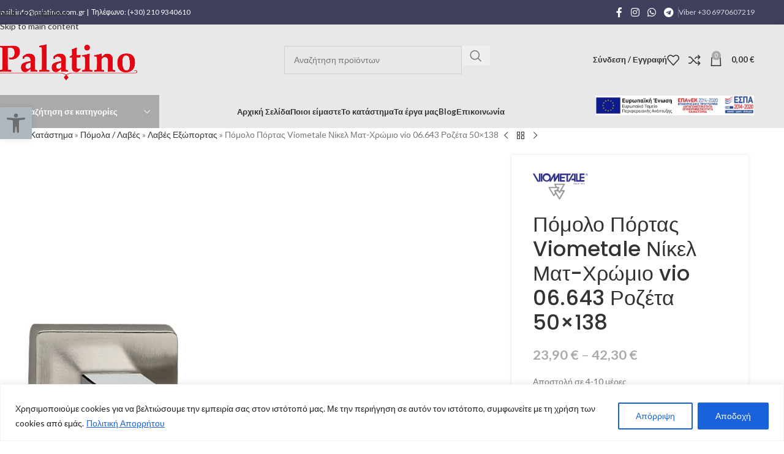

--- FILE ---
content_type: text/html; charset=UTF-8
request_url: https://palatino.com.gr/product/%CF%80%CF%8C%CE%BC%CE%BF%CE%BB%CE%BF-%CF%80%CF%8C%CF%81%CF%84%CE%B1%CF%82-viometale-%CE%BD%CE%AF%CE%BA%CE%B5%CE%BB-%CE%BC%CE%B1%CF%84-%CF%87%CF%81%CF%8E%CE%BC%CE%B9%CE%BF-vio-06-643-%CF%81%CE%BF%CE%B6/
body_size: 55458
content:
<!DOCTYPE html>
<html lang="el">
<head>
	<meta charset="UTF-8">
	<link rel="profile" href="https://gmpg.org/xfn/11">
	<link rel="pingback" href="https://palatino.com.gr/xmlrpc.php">

	<meta name='robots' content='index, follow, max-image-preview:large, max-snippet:-1, max-video-preview:-1' />
	<style>img:is([sizes="auto" i], [sizes^="auto," i]) { contain-intrinsic-size: 3000px 1500px }</style>
	<script>window._wca = window._wca || [];</script>

	<!-- This site is optimized with the Yoast SEO plugin v26.7 - https://yoast.com/wordpress/plugins/seo/ -->
	<title>Πόμολο Πόρτας Viometale Νίκελ Ματ-Χρώμιο vio 06.643 Ροζέτα 50x138 | Palatino</title>
	<link rel="canonical" href="https://palatino.com.gr/product/πόμολο-πόρτας-viometale-νίκελ-ματ-χρώμιο-vio-06-643-ροζ/" />
	<meta property="og:locale" content="el_GR" />
	<meta property="og:type" content="article" />
	<meta property="og:title" content="Πόμολο Πόρτας Viometale Νίκελ Ματ-Χρώμιο vio 06.643 Ροζέτα 50x138 | Palatino" />
	<meta property="og:url" content="https://palatino.com.gr/product/πόμολο-πόρτας-viometale-νίκελ-ματ-χρώμιο-vio-06-643-ροζ/" />
	<meta property="og:site_name" content="Palatino" />
	<meta property="article:modified_time" content="2023-02-06T21:27:27+00:00" />
	<meta property="og:image" content="https://palatino.com.gr/wp-content/uploads/2022/10/Πόμολο-Πόρτας-Viometale-Νίκελ-Ματ-Ροζέτα-vio-06.643.jpg" />
	<meta property="og:image:width" content="1512" />
	<meta property="og:image:height" content="1512" />
	<meta property="og:image:type" content="image/jpeg" />
	<meta name="twitter:card" content="summary_large_image" />
	<script type="application/ld+json" class="yoast-schema-graph">{"@context":"https://schema.org","@graph":[{"@type":"WebPage","@id":"https://palatino.com.gr/product/%cf%80%cf%8c%ce%bc%ce%bf%ce%bb%ce%bf-%cf%80%cf%8c%cf%81%cf%84%ce%b1%cf%82-viometale-%ce%bd%ce%af%ce%ba%ce%b5%ce%bb-%ce%bc%ce%b1%cf%84-%cf%87%cf%81%cf%8e%ce%bc%ce%b9%ce%bf-vio-06-643-%cf%81%ce%bf%ce%b6/","url":"https://palatino.com.gr/product/%cf%80%cf%8c%ce%bc%ce%bf%ce%bb%ce%bf-%cf%80%cf%8c%cf%81%cf%84%ce%b1%cf%82-viometale-%ce%bd%ce%af%ce%ba%ce%b5%ce%bb-%ce%bc%ce%b1%cf%84-%cf%87%cf%81%cf%8e%ce%bc%ce%b9%ce%bf-vio-06-643-%cf%81%ce%bf%ce%b6/","name":"Πόμολο Πόρτας Viometale Νίκελ Ματ-Χρώμιο vio 06.643 Ροζέτα 50x138 | Palatino","isPartOf":{"@id":"https://palatino.com.gr/#website"},"primaryImageOfPage":{"@id":"https://palatino.com.gr/product/%cf%80%cf%8c%ce%bc%ce%bf%ce%bb%ce%bf-%cf%80%cf%8c%cf%81%cf%84%ce%b1%cf%82-viometale-%ce%bd%ce%af%ce%ba%ce%b5%ce%bb-%ce%bc%ce%b1%cf%84-%cf%87%cf%81%cf%8e%ce%bc%ce%b9%ce%bf-vio-06-643-%cf%81%ce%bf%ce%b6/#primaryimage"},"image":{"@id":"https://palatino.com.gr/product/%cf%80%cf%8c%ce%bc%ce%bf%ce%bb%ce%bf-%cf%80%cf%8c%cf%81%cf%84%ce%b1%cf%82-viometale-%ce%bd%ce%af%ce%ba%ce%b5%ce%bb-%ce%bc%ce%b1%cf%84-%cf%87%cf%81%cf%8e%ce%bc%ce%b9%ce%bf-vio-06-643-%cf%81%ce%bf%ce%b6/#primaryimage"},"thumbnailUrl":"https://palatino.com.gr/wp-content/uploads/2022/10/Πόμολο-Πόρτας-Viometale-Νίκελ-Ματ-Ροζέτα-vio-06.643.jpg","datePublished":"2022-10-19T06:23:58+00:00","dateModified":"2023-02-06T21:27:27+00:00","breadcrumb":{"@id":"https://palatino.com.gr/product/%cf%80%cf%8c%ce%bc%ce%bf%ce%bb%ce%bf-%cf%80%cf%8c%cf%81%cf%84%ce%b1%cf%82-viometale-%ce%bd%ce%af%ce%ba%ce%b5%ce%bb-%ce%bc%ce%b1%cf%84-%cf%87%cf%81%cf%8e%ce%bc%ce%b9%ce%bf-vio-06-643-%cf%81%ce%bf%ce%b6/#breadcrumb"},"inLanguage":"el","potentialAction":[{"@type":"ReadAction","target":["https://palatino.com.gr/product/%cf%80%cf%8c%ce%bc%ce%bf%ce%bb%ce%bf-%cf%80%cf%8c%cf%81%cf%84%ce%b1%cf%82-viometale-%ce%bd%ce%af%ce%ba%ce%b5%ce%bb-%ce%bc%ce%b1%cf%84-%cf%87%cf%81%cf%8e%ce%bc%ce%b9%ce%bf-vio-06-643-%cf%81%ce%bf%ce%b6/"]}]},{"@type":"ImageObject","inLanguage":"el","@id":"https://palatino.com.gr/product/%cf%80%cf%8c%ce%bc%ce%bf%ce%bb%ce%bf-%cf%80%cf%8c%cf%81%cf%84%ce%b1%cf%82-viometale-%ce%bd%ce%af%ce%ba%ce%b5%ce%bb-%ce%bc%ce%b1%cf%84-%cf%87%cf%81%cf%8e%ce%bc%ce%b9%ce%bf-vio-06-643-%cf%81%ce%bf%ce%b6/#primaryimage","url":"https://palatino.com.gr/wp-content/uploads/2022/10/Πόμολο-Πόρτας-Viometale-Νίκελ-Ματ-Ροζέτα-vio-06.643.jpg","contentUrl":"https://palatino.com.gr/wp-content/uploads/2022/10/Πόμολο-Πόρτας-Viometale-Νίκελ-Ματ-Ροζέτα-vio-06.643.jpg","width":1512,"height":1512,"caption":"Πόμολο Πόρτας Viometale Νίκελ Ματ Ροζέτα vio 06.643"},{"@type":"BreadcrumbList","@id":"https://palatino.com.gr/product/%cf%80%cf%8c%ce%bc%ce%bf%ce%bb%ce%bf-%cf%80%cf%8c%cf%81%cf%84%ce%b1%cf%82-viometale-%ce%bd%ce%af%ce%ba%ce%b5%ce%bb-%ce%bc%ce%b1%cf%84-%cf%87%cf%81%cf%8e%ce%bc%ce%b9%ce%bf-vio-06-643-%cf%81%ce%bf%ce%b6/#breadcrumb","itemListElement":[{"@type":"ListItem","position":1,"name":"Home","item":"https://palatino.com.gr/"},{"@type":"ListItem","position":2,"name":"Κατάστημα","item":"https://palatino.com.gr/shop/"},{"@type":"ListItem","position":3,"name":"Πόμολα / Λαβές","item":"https://palatino.com.gr/product-category/%cf%80%cf%8c%ce%bc%ce%bf%ce%bb%ce%b1-%cf%87%ce%b5%ce%b9%cf%81%ce%bf%ce%bb%ce%b1%ce%b2%ce%ad%cf%82/"},{"@type":"ListItem","position":4,"name":"Λαβές Εξώπορτας","item":"https://palatino.com.gr/product-category/%cf%80%cf%8c%ce%bc%ce%bf%ce%bb%ce%b1-%cf%87%ce%b5%ce%b9%cf%81%ce%bf%ce%bb%ce%b1%ce%b2%ce%ad%cf%82/%ce%bb%ce%b1%ce%b2%ce%ad%cf%82-%ce%b5%ce%be%cf%8e%cf%80%ce%bf%cf%81%cf%84%ce%b1%cf%82/"},{"@type":"ListItem","position":5,"name":"Πόμολο Πόρτας Viometale Νίκελ Ματ-Χρώμιο vio 06.643 Ροζέτα 50&#215;138"}]},{"@type":"WebSite","@id":"https://palatino.com.gr/#website","url":"https://palatino.com.gr/","name":"Palatino","description":"Κλειδαριές Ασφαλείας - Κλειδιά Παντός Τύπου - Πόμολα Πομολάκια – Κουρτινόξυλα - Αξεσουάρ Τζακιού - Συστήματα Σκίασης - Γραμματοκιβώτια Χρηματοκιβώτια - Αξεσουάρ Μπάνιου - Πόρτες Ασφαλείας - Μεσόπορτες","publisher":{"@id":"https://palatino.com.gr/#organization"},"potentialAction":[{"@type":"SearchAction","target":{"@type":"EntryPoint","urlTemplate":"https://palatino.com.gr/?s={search_term_string}"},"query-input":{"@type":"PropertyValueSpecification","valueRequired":true,"valueName":"search_term_string"}}],"inLanguage":"el"},{"@type":"Organization","@id":"https://palatino.com.gr/#organization","name":"Palatino LTD","url":"https://palatino.com.gr/","logo":{"@type":"ImageObject","inLanguage":"el","@id":"https://palatino.com.gr/#/schema/logo/image/","url":"https://palatino.com.gr/wp-content/uploads/2021/11/Palatino_logo.png","contentUrl":"https://palatino.com.gr/wp-content/uploads/2021/11/Palatino_logo.png","width":563,"height":194,"caption":"Palatino LTD"},"image":{"@id":"https://palatino.com.gr/#/schema/logo/image/"}}]}</script>
	<!-- / Yoast SEO plugin. -->


<link rel='dns-prefetch' href='//stats.wp.com' />
<link rel='dns-prefetch' href='//capi-automation.s3.us-east-2.amazonaws.com' />
<link rel='dns-prefetch' href='//fonts.googleapis.com' />
<link rel="alternate" type="application/rss+xml" title="Ροή RSS &raquo; Palatino" href="https://palatino.com.gr/feed/" />
<link rel="alternate" type="application/rss+xml" title="Ροή Σχολίων &raquo; Palatino" href="https://palatino.com.gr/comments/feed/" />
<link rel="alternate" type="application/rss+xml" title="Ροή Σχολίων Palatino &raquo; Πόμολο Πόρτας Viometale Νίκελ Ματ-Χρώμιο vio 06.643 Ροζέτα 50&#215;138" href="https://palatino.com.gr/product/%cf%80%cf%8c%ce%bc%ce%bf%ce%bb%ce%bf-%cf%80%cf%8c%cf%81%cf%84%ce%b1%cf%82-viometale-%ce%bd%ce%af%ce%ba%ce%b5%ce%bb-%ce%bc%ce%b1%cf%84-%cf%87%cf%81%cf%8e%ce%bc%ce%b9%ce%bf-vio-06-643-%cf%81%ce%bf%ce%b6/feed/" />
<style id='safe-svg-svg-icon-style-inline-css' type='text/css'>
.safe-svg-cover{text-align:center}.safe-svg-cover .safe-svg-inside{display:inline-block;max-width:100%}.safe-svg-cover svg{fill:currentColor;height:100%;max-height:100%;max-width:100%;width:100%}

</style>
<link rel='stylesheet' id='mediaelement-css' href='https://palatino.com.gr/wp-includes/js/mediaelement/mediaelementplayer-legacy.min.css?ver=4.2.17' type='text/css' media='all' />
<link rel='stylesheet' id='wp-mediaelement-css' href='https://palatino.com.gr/wp-includes/js/mediaelement/wp-mediaelement.min.css?ver=6.8.3' type='text/css' media='all' />
<style id='jetpack-sharing-buttons-style-inline-css' type='text/css'>
.jetpack-sharing-buttons__services-list{display:flex;flex-direction:row;flex-wrap:wrap;gap:0;list-style-type:none;margin:5px;padding:0}.jetpack-sharing-buttons__services-list.has-small-icon-size{font-size:12px}.jetpack-sharing-buttons__services-list.has-normal-icon-size{font-size:16px}.jetpack-sharing-buttons__services-list.has-large-icon-size{font-size:24px}.jetpack-sharing-buttons__services-list.has-huge-icon-size{font-size:36px}@media print{.jetpack-sharing-buttons__services-list{display:none!important}}.editor-styles-wrapper .wp-block-jetpack-sharing-buttons{gap:0;padding-inline-start:0}ul.jetpack-sharing-buttons__services-list.has-background{padding:1.25em 2.375em}
</style>
<style id='woocommerce-inline-inline-css' type='text/css'>
.woocommerce form .form-row .required { visibility: visible; }
</style>
<link rel='stylesheet' id='pojo-a11y-css' href='https://palatino.com.gr/wp-content/plugins/pojo-accessibility/modules/legacy/assets/css/style.min.css?ver=1.0.0' type='text/css' media='all' />
<link rel='stylesheet' id='vivawallet_styles_apple_pay-css' href='https://palatino.com.gr/wp-content/plugins/viva-wallet-for-woocommerce/includes/assets/css/vivawallet-styles-apple-pay.min.css?ver=1.4.6' type='text/css' media='all' />
<link rel='stylesheet' id='elementor-icons-css' href='https://palatino.com.gr/wp-content/plugins/elementor/assets/lib/eicons/css/elementor-icons.min.css?ver=5.45.0' type='text/css' media='all' />
<link rel='stylesheet' id='elementor-frontend-css' href='https://palatino.com.gr/wp-content/plugins/elementor/assets/css/frontend.min.css?ver=3.34.1' type='text/css' media='all' />
<link rel='stylesheet' id='elementor-post-5-css' href='https://palatino.com.gr/wp-content/uploads/elementor/css/post-5.css?ver=1768308109' type='text/css' media='all' />
<link rel='stylesheet' id='wd-style-base-css' href='https://palatino.com.gr/wp-content/themes/woodmart/css/parts/base.min.css?ver=8.3.8' type='text/css' media='all' />
<link rel='stylesheet' id='wd-helpers-wpb-elem-css' href='https://palatino.com.gr/wp-content/themes/woodmart/css/parts/helpers-wpb-elem.min.css?ver=8.3.8' type='text/css' media='all' />
<link rel='stylesheet' id='wd-revolution-slider-css' href='https://palatino.com.gr/wp-content/themes/woodmart/css/parts/int-rev-slider.min.css?ver=8.3.8' type='text/css' media='all' />
<link rel='stylesheet' id='wd-elementor-base-css' href='https://palatino.com.gr/wp-content/themes/woodmart/css/parts/int-elem-base.min.css?ver=8.3.8' type='text/css' media='all' />
<link rel='stylesheet' id='wd-int-wordfence-css' href='https://palatino.com.gr/wp-content/themes/woodmart/css/parts/int-wordfence.min.css?ver=8.3.8' type='text/css' media='all' />
<link rel='stylesheet' id='wd-woocommerce-base-css' href='https://palatino.com.gr/wp-content/themes/woodmart/css/parts/woocommerce-base.min.css?ver=8.3.8' type='text/css' media='all' />
<link rel='stylesheet' id='wd-mod-star-rating-css' href='https://palatino.com.gr/wp-content/themes/woodmart/css/parts/mod-star-rating.min.css?ver=8.3.8' type='text/css' media='all' />
<link rel='stylesheet' id='wd-woocommerce-block-notices-css' href='https://palatino.com.gr/wp-content/themes/woodmart/css/parts/woo-mod-block-notices.min.css?ver=8.3.8' type='text/css' media='all' />
<link rel='stylesheet' id='wd-woo-mod-quantity-css' href='https://palatino.com.gr/wp-content/themes/woodmart/css/parts/woo-mod-quantity.min.css?ver=8.3.8' type='text/css' media='all' />
<link rel='stylesheet' id='wd-woo-single-prod-el-base-css' href='https://palatino.com.gr/wp-content/themes/woodmart/css/parts/woo-single-prod-el-base.min.css?ver=8.3.8' type='text/css' media='all' />
<link rel='stylesheet' id='wd-woo-mod-stock-status-css' href='https://palatino.com.gr/wp-content/themes/woodmart/css/parts/woo-mod-stock-status.min.css?ver=8.3.8' type='text/css' media='all' />
<link rel='stylesheet' id='wd-woo-opt-hide-larger-price-css' href='https://palatino.com.gr/wp-content/themes/woodmart/css/parts/woo-opt-hide-larger-price.min.css?ver=8.3.8' type='text/css' media='all' />
<link rel='stylesheet' id='wd-woo-mod-shop-attributes-css' href='https://palatino.com.gr/wp-content/themes/woodmart/css/parts/woo-mod-shop-attributes.min.css?ver=8.3.8' type='text/css' media='all' />
<link rel='stylesheet' id='child-style-css' href='https://palatino.com.gr/wp-content/themes/woodmart-child/style.css?ver=8.3.8' type='text/css' media='all' />
<link rel='stylesheet' id='wd-widget-active-filters-css' href='https://palatino.com.gr/wp-content/themes/woodmart/css/parts/woo-widget-active-filters.min.css?ver=8.3.8' type='text/css' media='all' />
<link rel='stylesheet' id='wd-woo-shop-predefined-css' href='https://palatino.com.gr/wp-content/themes/woodmart/css/parts/woo-shop-predefined.min.css?ver=8.3.8' type='text/css' media='all' />
<link rel='stylesheet' id='wd-shop-title-categories-css' href='https://palatino.com.gr/wp-content/themes/woodmart/css/parts/woo-categories-loop-nav.min.css?ver=8.3.8' type='text/css' media='all' />
<link rel='stylesheet' id='wd-woo-categories-loop-nav-mobile-accordion-css' href='https://palatino.com.gr/wp-content/themes/woodmart/css/parts/woo-categories-loop-nav-mobile-accordion.min.css?ver=8.3.8' type='text/css' media='all' />
<link rel='stylesheet' id='wd-woo-shop-el-products-per-page-css' href='https://palatino.com.gr/wp-content/themes/woodmart/css/parts/woo-shop-el-products-per-page.min.css?ver=8.3.8' type='text/css' media='all' />
<link rel='stylesheet' id='wd-woo-shop-page-title-css' href='https://palatino.com.gr/wp-content/themes/woodmart/css/parts/woo-shop-page-title.min.css?ver=8.3.8' type='text/css' media='all' />
<link rel='stylesheet' id='wd-woo-mod-shop-loop-head-css' href='https://palatino.com.gr/wp-content/themes/woodmart/css/parts/woo-mod-shop-loop-head.min.css?ver=8.3.8' type='text/css' media='all' />
<link rel='stylesheet' id='wd-woo-shop-el-order-by-css' href='https://palatino.com.gr/wp-content/themes/woodmart/css/parts/woo-shop-el-order-by.min.css?ver=8.3.8' type='text/css' media='all' />
<link rel='stylesheet' id='wd-woo-shop-el-products-view-css' href='https://palatino.com.gr/wp-content/themes/woodmart/css/parts/woo-shop-el-products-view.min.css?ver=8.3.8' type='text/css' media='all' />
<link rel='stylesheet' id='wd-header-base-css' href='https://palatino.com.gr/wp-content/themes/woodmart/css/parts/header-base.min.css?ver=8.3.8' type='text/css' media='all' />
<link rel='stylesheet' id='wd-mod-tools-css' href='https://palatino.com.gr/wp-content/themes/woodmart/css/parts/mod-tools.min.css?ver=8.3.8' type='text/css' media='all' />
<link rel='stylesheet' id='wd-header-elements-base-css' href='https://palatino.com.gr/wp-content/themes/woodmart/css/parts/header-el-base.min.css?ver=8.3.8' type='text/css' media='all' />
<link rel='stylesheet' id='wd-social-icons-css' href='https://palatino.com.gr/wp-content/themes/woodmart/css/parts/el-social-icons.min.css?ver=8.3.8' type='text/css' media='all' />
<link rel='stylesheet' id='wd-header-search-css' href='https://palatino.com.gr/wp-content/themes/woodmart/css/parts/header-el-search.min.css?ver=8.3.8' type='text/css' media='all' />
<link rel='stylesheet' id='wd-header-search-form-css' href='https://palatino.com.gr/wp-content/themes/woodmart/css/parts/header-el-search-form.min.css?ver=8.3.8' type='text/css' media='all' />
<link rel='stylesheet' id='wd-wd-search-form-css' href='https://palatino.com.gr/wp-content/themes/woodmart/css/parts/wd-search-form.min.css?ver=8.3.8' type='text/css' media='all' />
<link rel='stylesheet' id='wd-wd-search-results-css' href='https://palatino.com.gr/wp-content/themes/woodmart/css/parts/wd-search-results.min.css?ver=8.3.8' type='text/css' media='all' />
<link rel='stylesheet' id='wd-wd-search-dropdown-css' href='https://palatino.com.gr/wp-content/themes/woodmart/css/parts/wd-search-dropdown.min.css?ver=8.3.8' type='text/css' media='all' />
<link rel='stylesheet' id='wd-woo-mod-login-form-css' href='https://palatino.com.gr/wp-content/themes/woodmart/css/parts/woo-mod-login-form.min.css?ver=8.3.8' type='text/css' media='all' />
<link rel='stylesheet' id='wd-header-my-account-css' href='https://palatino.com.gr/wp-content/themes/woodmart/css/parts/header-el-my-account.min.css?ver=8.3.8' type='text/css' media='all' />
<link rel='stylesheet' id='wd-header-cart-side-css' href='https://palatino.com.gr/wp-content/themes/woodmart/css/parts/header-el-cart-side.min.css?ver=8.3.8' type='text/css' media='all' />
<link rel='stylesheet' id='wd-header-cart-css' href='https://palatino.com.gr/wp-content/themes/woodmart/css/parts/header-el-cart.min.css?ver=8.3.8' type='text/css' media='all' />
<link rel='stylesheet' id='wd-widget-shopping-cart-css' href='https://palatino.com.gr/wp-content/themes/woodmart/css/parts/woo-widget-shopping-cart.min.css?ver=8.3.8' type='text/css' media='all' />
<link rel='stylesheet' id='wd-widget-product-list-css' href='https://palatino.com.gr/wp-content/themes/woodmart/css/parts/woo-widget-product-list.min.css?ver=8.3.8' type='text/css' media='all' />
<link rel='stylesheet' id='wd-header-mobile-nav-dropdown-css' href='https://palatino.com.gr/wp-content/themes/woodmart/css/parts/header-el-mobile-nav-dropdown.min.css?ver=8.3.8' type='text/css' media='all' />
<link rel='stylesheet' id='wd-header-categories-nav-css' href='https://palatino.com.gr/wp-content/themes/woodmart/css/parts/header-el-category-nav.min.css?ver=8.3.8' type='text/css' media='all' />
<link rel='stylesheet' id='wd-mod-nav-vertical-css' href='https://palatino.com.gr/wp-content/themes/woodmart/css/parts/mod-nav-vertical.min.css?ver=8.3.8' type='text/css' media='all' />
<link rel='stylesheet' id='wd-mod-nav-vertical-design-default-css' href='https://palatino.com.gr/wp-content/themes/woodmart/css/parts/mod-nav-vertical-design-default.min.css?ver=8.3.8' type='text/css' media='all' />
<link rel='stylesheet' id='wd-woo-categories-loop-css' href='https://palatino.com.gr/wp-content/themes/woodmart/css/parts/woo-categories-loop.min.css?ver=8.3.8' type='text/css' media='all' />
<link rel='stylesheet' id='wd-categories-loop-css' href='https://palatino.com.gr/wp-content/themes/woodmart/css/parts/woo-categories-loop-old.min.css?ver=8.3.8' type='text/css' media='all' />
<link rel='stylesheet' id='wd-swiper-css' href='https://palatino.com.gr/wp-content/themes/woodmart/css/parts/lib-swiper.min.css?ver=8.3.8' type='text/css' media='all' />
<link rel='stylesheet' id='wd-swiper-arrows-css' href='https://palatino.com.gr/wp-content/themes/woodmart/css/parts/lib-swiper-arrows.min.css?ver=8.3.8' type='text/css' media='all' />
<link rel='stylesheet' id='wd-swiper-pagin-css' href='https://palatino.com.gr/wp-content/themes/woodmart/css/parts/lib-swiper-pagin.min.css?ver=8.3.8' type='text/css' media='all' />
<link rel='stylesheet' id='wd-mod-animations-keyframes-css' href='https://palatino.com.gr/wp-content/themes/woodmart/css/parts/mod-animations-keyframes.min.css?ver=8.3.8' type='text/css' media='all' />
<link rel='stylesheet' id='wd-page-title-css' href='https://palatino.com.gr/wp-content/themes/woodmart/css/parts/page-title.min.css?ver=8.3.8' type='text/css' media='all' />
<link rel='stylesheet' id='wd-off-canvas-sidebar-css' href='https://palatino.com.gr/wp-content/themes/woodmart/css/parts/opt-off-canvas-sidebar.min.css?ver=8.3.8' type='text/css' media='all' />
<link rel='stylesheet' id='wd-widget-product-cat-css' href='https://palatino.com.gr/wp-content/themes/woodmart/css/parts/woo-widget-product-cat.min.css?ver=8.3.8' type='text/css' media='all' />
<link rel='stylesheet' id='wd-widget-slider-price-filter-css' href='https://palatino.com.gr/wp-content/themes/woodmart/css/parts/woo-widget-slider-price-filter.min.css?ver=8.3.8' type='text/css' media='all' />
<link rel='stylesheet' id='wd-widget-wd-layered-nav-css' href='https://palatino.com.gr/wp-content/themes/woodmart/css/parts/woo-widget-wd-layered-nav.min.css?ver=8.3.8' type='text/css' media='all' />
<link rel='stylesheet' id='wd-woo-mod-swatches-base-css' href='https://palatino.com.gr/wp-content/themes/woodmart/css/parts/woo-mod-swatches-base.min.css?ver=8.3.8' type='text/css' media='all' />
<link rel='stylesheet' id='wd-woo-mod-swatches-filter-css' href='https://palatino.com.gr/wp-content/themes/woodmart/css/parts/woo-mod-swatches-filter.min.css?ver=8.3.8' type='text/css' media='all' />
<link rel='stylesheet' id='wd-woo-mod-swatches-style-1-css' href='https://palatino.com.gr/wp-content/themes/woodmart/css/parts/woo-mod-swatches-style-1.min.css?ver=8.3.8' type='text/css' media='all' />
<link rel='stylesheet' id='wd-woo-mod-swatches-style-4-css' href='https://palatino.com.gr/wp-content/themes/woodmart/css/parts/woo-mod-swatches-style-4.min.css?ver=8.3.8' type='text/css' media='all' />
<link rel='stylesheet' id='wd-shop-filter-area-css' href='https://palatino.com.gr/wp-content/themes/woodmart/css/parts/woo-shop-el-filters-area.min.css?ver=8.3.8' type='text/css' media='all' />
<link rel='stylesheet' id='wd-woo-shop-el-active-filters-css' href='https://palatino.com.gr/wp-content/themes/woodmart/css/parts/woo-shop-el-active-filters.min.css?ver=8.3.8' type='text/css' media='all' />
<link rel='stylesheet' id='wd-product-loop-css' href='https://palatino.com.gr/wp-content/themes/woodmart/css/parts/woo-product-loop.min.css?ver=8.3.8' type='text/css' media='all' />
<link rel='stylesheet' id='wd-product-loop-list-css' href='https://palatino.com.gr/wp-content/themes/woodmart/css/parts/woo-product-loop-list.min.css?ver=8.3.8' type='text/css' media='all' />
<link rel='stylesheet' id='wd-woo-mod-add-btn-replace-css' href='https://palatino.com.gr/wp-content/themes/woodmart/css/parts/woo-mod-add-btn-replace.min.css?ver=8.3.8' type='text/css' media='all' />
<link rel='stylesheet' id='wd-categories-loop-center-css' href='https://palatino.com.gr/wp-content/themes/woodmart/css/parts/woo-categories-loop-center-old.min.css?ver=8.3.8' type='text/css' media='all' />
<link rel='stylesheet' id='wd-sticky-loader-css' href='https://palatino.com.gr/wp-content/themes/woodmart/css/parts/mod-sticky-loader.min.css?ver=8.3.8' type='text/css' media='all' />
<link rel='stylesheet' id='wd-footer-base-css' href='https://palatino.com.gr/wp-content/themes/woodmart/css/parts/footer-base.min.css?ver=8.3.8' type='text/css' media='all' />
<link rel='stylesheet' id='wd-scroll-top-css' href='https://palatino.com.gr/wp-content/themes/woodmart/css/parts/opt-scrolltotop.min.css?ver=8.3.8' type='text/css' media='all' />
<link rel='stylesheet' id='wd-header-my-account-sidebar-css' href='https://palatino.com.gr/wp-content/themes/woodmart/css/parts/header-el-my-account-sidebar.min.css?ver=8.3.8' type='text/css' media='all' />
<link rel='stylesheet' id='wd-mod-sticky-sidebar-opener-css' href='https://palatino.com.gr/wp-content/themes/woodmart/css/parts/mod-sticky-sidebar-opener.min.css?ver=8.3.8' type='text/css' media='all' />
<link rel='stylesheet' id='xts-google-fonts-css' href='https://fonts.googleapis.com/css?family=Lato%3A400%2C700%7CPoppins%3A400%2C600%2C500&#038;ver=8.3.8' type='text/css' media='all' />
<link rel='stylesheet' id='elementor-gf-local-roboto-css' href='https://palatino.com.gr/wp-content/uploads/elementor/google-fonts/css/roboto.css?ver=1746000450' type='text/css' media='all' />
<link rel='stylesheet' id='elementor-gf-local-robotoslab-css' href='https://palatino.com.gr/wp-content/uploads/elementor/google-fonts/css/robotoslab.css?ver=1746000452' type='text/css' media='all' />
<script id="cookie-law-info-js-extra">
var _ckyConfig = {"_ipData":[],"_assetsURL":"https:\/\/palatino.com.gr\/wp-content\/plugins\/cookie-law-info\/lite\/frontend\/images\/","_publicURL":"https:\/\/palatino.com.gr","_expiry":"365","_categories":[{"name":"Necessary","slug":"necessary","isNecessary":true,"ccpaDoNotSell":true,"cookies":[],"active":true,"defaultConsent":{"gdpr":true,"ccpa":true}},{"name":"Functional","slug":"functional","isNecessary":false,"ccpaDoNotSell":true,"cookies":[],"active":true,"defaultConsent":{"gdpr":false,"ccpa":false}},{"name":"Analytics","slug":"analytics","isNecessary":false,"ccpaDoNotSell":true,"cookies":[],"active":true,"defaultConsent":{"gdpr":false,"ccpa":false}},{"name":"Performance","slug":"performance","isNecessary":false,"ccpaDoNotSell":true,"cookies":[],"active":true,"defaultConsent":{"gdpr":false,"ccpa":false}},{"name":"Advertisement","slug":"advertisement","isNecessary":false,"ccpaDoNotSell":true,"cookies":[],"active":true,"defaultConsent":{"gdpr":false,"ccpa":false}}],"_activeLaw":"gdpr","_rootDomain":"","_block":"1","_showBanner":"1","_bannerConfig":{"settings":{"type":"classic","preferenceCenterType":"pushdown","position":"bottom","applicableLaw":"gdpr"},"behaviours":{"reloadBannerOnAccept":false,"loadAnalyticsByDefault":false,"animations":{"onLoad":"animate","onHide":"sticky"}},"config":{"revisitConsent":{"status":false,"tag":"revisit-consent","position":"bottom-left","meta":{"url":"#"},"styles":{"background-color":"#0056A7"},"elements":{"title":{"type":"text","tag":"revisit-consent-title","status":true,"styles":{"color":"#0056a7"}}}},"preferenceCenter":{"toggle":{"status":true,"tag":"detail-category-toggle","type":"toggle","states":{"active":{"styles":{"background-color":"#1863DC"}},"inactive":{"styles":{"background-color":"#D0D5D2"}}}}},"categoryPreview":{"status":false,"toggle":{"status":true,"tag":"detail-category-preview-toggle","type":"toggle","states":{"active":{"styles":{"background-color":"#1863DC"}},"inactive":{"styles":{"background-color":"#D0D5D2"}}}}},"videoPlaceholder":{"status":true,"styles":{"background-color":"#000000","border-color":"#000000","color":"#ffffff"}},"readMore":{"status":true,"tag":"readmore-button","type":"link","meta":{"noFollow":true,"newTab":true},"styles":{"color":"#1863DC","background-color":"transparent","border-color":"transparent"}},"showMore":{"status":true,"tag":"show-desc-button","type":"button","styles":{"color":"#1863DC"}},"showLess":{"status":true,"tag":"hide-desc-button","type":"button","styles":{"color":"#1863DC"}},"alwaysActive":{"status":true,"tag":"always-active","styles":{"color":"#008000"}},"manualLinks":{"status":true,"tag":"manual-links","type":"link","styles":{"color":"#1863DC"}},"auditTable":{"status":true},"optOption":{"status":true,"toggle":{"status":true,"tag":"optout-option-toggle","type":"toggle","states":{"active":{"styles":{"background-color":"#1863dc"}},"inactive":{"styles":{"background-color":"#FFFFFF"}}}}}}},"_version":"3.3.9.1","_logConsent":"1","_tags":[{"tag":"accept-button","styles":{"color":"#FFFFFF","background-color":"#1863DC","border-color":"#1863DC"}},{"tag":"reject-button","styles":{"color":"#1863DC","background-color":"transparent","border-color":"#1863DC"}},{"tag":"settings-button","styles":{"color":"#1863DC","background-color":"transparent","border-color":"#1863DC"}},{"tag":"readmore-button","styles":{"color":"#1863DC","background-color":"transparent","border-color":"transparent"}},{"tag":"donotsell-button","styles":{"color":"#1863DC","background-color":"transparent","border-color":"transparent"}},{"tag":"show-desc-button","styles":{"color":"#1863DC"}},{"tag":"hide-desc-button","styles":{"color":"#1863DC"}},{"tag":"cky-always-active","styles":[]},{"tag":"cky-link","styles":[]},{"tag":"accept-button","styles":{"color":"#FFFFFF","background-color":"#1863DC","border-color":"#1863DC"}},{"tag":"revisit-consent","styles":{"background-color":"#0056A7"}}],"_shortCodes":[{"key":"cky_readmore","content":"<a href=\"https:\/\/palatino.com.gr\/\u03c0\u03bf\u03bb\u03b9\u03c4\u03b9\u03ba\u03ae-\u03b1\u03c0\u03bf\u03c1\u03c1\u03ae\u03c4\u03bf\u03c5\/\" class=\"cky-policy\" aria-label=\"\u03a0\u03bf\u03bb\u03b9\u03c4\u03b9\u03ba\u03ae \u0391\u03c0\u03bf\u03c1\u03c1\u03ae\u03c4\u03bf\u03c5\" target=\"_blank\" rel=\"noopener\" data-cky-tag=\"readmore-button\">\u03a0\u03bf\u03bb\u03b9\u03c4\u03b9\u03ba\u03ae \u0391\u03c0\u03bf\u03c1\u03c1\u03ae\u03c4\u03bf\u03c5<\/a>","tag":"readmore-button","status":true,"attributes":{"rel":"nofollow","target":"_blank"}},{"key":"cky_show_desc","content":"<button class=\"cky-show-desc-btn\" data-cky-tag=\"show-desc-button\" aria-label=\"Show more\">Show more<\/button>","tag":"show-desc-button","status":true,"attributes":[]},{"key":"cky_hide_desc","content":"<button class=\"cky-show-desc-btn\" data-cky-tag=\"hide-desc-button\" aria-label=\"Show less\">Show less<\/button>","tag":"hide-desc-button","status":true,"attributes":[]},{"key":"cky_optout_show_desc","content":"[cky_optout_show_desc]","tag":"optout-show-desc-button","status":true,"attributes":[]},{"key":"cky_optout_hide_desc","content":"[cky_optout_hide_desc]","tag":"optout-hide-desc-button","status":true,"attributes":[]},{"key":"cky_category_toggle_label","content":"[cky_{{status}}_category_label] [cky_preference_{{category_slug}}_title]","tag":"","status":true,"attributes":[]},{"key":"cky_enable_category_label","content":"Enable","tag":"","status":true,"attributes":[]},{"key":"cky_disable_category_label","content":"Disable","tag":"","status":true,"attributes":[]},{"key":"cky_video_placeholder","content":"<div class=\"video-placeholder-normal\" data-cky-tag=\"video-placeholder\" id=\"[UNIQUEID]\"><p class=\"video-placeholder-text-normal\" data-cky-tag=\"placeholder-title\">Please accept cookies to access this content<\/p><\/div>","tag":"","status":true,"attributes":[]},{"key":"cky_enable_optout_label","content":"Enable","tag":"","status":true,"attributes":[]},{"key":"cky_disable_optout_label","content":"Disable","tag":"","status":true,"attributes":[]},{"key":"cky_optout_toggle_label","content":"[cky_{{status}}_optout_label] [cky_optout_option_title]","tag":"","status":true,"attributes":[]},{"key":"cky_optout_option_title","content":"Do Not Sell or Share My Personal Information","tag":"","status":true,"attributes":[]},{"key":"cky_optout_close_label","content":"Close","tag":"","status":true,"attributes":[]},{"key":"cky_preference_close_label","content":"Close","tag":"","status":true,"attributes":[]}],"_rtl":"","_language":"en","_providersToBlock":[]};
var _ckyStyles = {"css":".cky-hide{display: none;}.cky-btn-revisit-wrapper{display: flex; align-items: center; justify-content: center; background: #0056a7; width: 45px; height: 45px; border-radius: 50%; position: fixed; z-index: 999999; cursor: pointer;}.cky-revisit-bottom-left{bottom: 15px; left: 15px;}.cky-revisit-bottom-right{bottom: 15px; right: 15px;}.cky-btn-revisit-wrapper .cky-btn-revisit{display: flex; align-items: center; justify-content: center; background: none; border: none; cursor: pointer; position: relative; margin: 0; padding: 0;}.cky-btn-revisit-wrapper .cky-btn-revisit img{max-width: fit-content; margin: 0; height: 30px; width: 30px;}.cky-revisit-bottom-left:hover::before{content: attr(data-tooltip); position: absolute; background: #4E4B66; color: #ffffff; left: calc(100% + 7px); font-size: 12px; line-height: 16px; width: max-content; padding: 4px 8px; border-radius: 4px;}.cky-revisit-bottom-left:hover::after{position: absolute; content: \"\"; border: 5px solid transparent; left: calc(100% + 2px); border-left-width: 0; border-right-color: #4E4B66;}.cky-revisit-bottom-right:hover::before{content: attr(data-tooltip); position: absolute; background: #4E4B66; color: #ffffff; right: calc(100% + 7px); font-size: 12px; line-height: 16px; width: max-content; padding: 4px 8px; border-radius: 4px;}.cky-revisit-bottom-right:hover::after{position: absolute; content: \"\"; border: 5px solid transparent; right: calc(100% + 2px); border-right-width: 0; border-left-color: #4E4B66;}.cky-revisit-hide{display: none;}.cky-consent-container{position: fixed; width: 100%; box-sizing: border-box; z-index: 9999999;}.cky-classic-bottom{bottom: 0; left: 0;}.cky-classic-top{top: 0; left: 0;}.cky-consent-container .cky-consent-bar{background: #ffffff; border: 1px solid; padding: 16.5px 24px; box-shadow: 0 -1px 10px 0 #acabab4d;}.cky-consent-bar .cky-banner-btn-close{position: absolute; right: 9px; top: 5px; background: none; border: none; cursor: pointer; padding: 0; margin: 0; height: auto; width: auto; min-height: 0; line-height: 0; text-shadow: none; box-shadow: none;}.cky-consent-bar .cky-banner-btn-close img{width: 9px; height: 9px; margin: 0;}.cky-custom-brand-logo-wrapper .cky-custom-brand-logo{width: 100px; height: auto; margin: 0 0 10px 0;}.cky-notice .cky-title{color: #212121; font-weight: 700; font-size: 18px; line-height: 24px; margin: 0 0 10px 0;}.cky-notice-group{display: flex; justify-content: space-between; align-items: center;}.cky-notice-des *{font-size: 14px;}.cky-notice-des{color: #212121; font-size: 14px; line-height: 24px; font-weight: 400;}.cky-notice-des img{height: 25px; width: 25px;}.cky-consent-bar .cky-notice-des p{color: inherit; margin-top: 0; overflow-wrap: break-word;}.cky-notice-des p:last-child{margin-bottom: 0;}.cky-notice-des a.cky-policy,.cky-notice-des button.cky-policy{font-size: 14px; color: #1863dc; white-space: nowrap; cursor: pointer; background: transparent; border: 1px solid; text-decoration: underline;}.cky-notice-des button.cky-policy{padding: 0;}.cky-notice-des a.cky-policy:focus-visible,.cky-consent-bar .cky-banner-btn-close:focus-visible,.cky-notice-des button.cky-policy:focus-visible,.cky-category-direct-switch input[type=\"checkbox\"]:focus-visible,.cky-preference-content-wrapper .cky-show-desc-btn:focus-visible,.cky-accordion-header .cky-accordion-btn:focus-visible,.cky-switch input[type=\"checkbox\"]:focus-visible,.cky-footer-wrapper a:focus-visible,.cky-btn:focus-visible{outline: 2px solid #1863dc; outline-offset: 2px;}.cky-btn:focus:not(:focus-visible),.cky-accordion-header .cky-accordion-btn:focus:not(:focus-visible),.cky-preference-content-wrapper .cky-show-desc-btn:focus:not(:focus-visible),.cky-btn-revisit-wrapper .cky-btn-revisit:focus:not(:focus-visible),.cky-preference-header .cky-btn-close:focus:not(:focus-visible),.cky-banner-btn-close:focus:not(:focus-visible){outline: 0;}button.cky-show-desc-btn:not(:hover):not(:active){color: #1863dc; background: transparent;}button.cky-accordion-btn:not(:hover):not(:active),button.cky-banner-btn-close:not(:hover):not(:active),button.cky-btn-close:not(:hover):not(:active),button.cky-btn-revisit:not(:hover):not(:active){background: transparent;}.cky-consent-bar button:hover,.cky-modal.cky-modal-open button:hover,.cky-consent-bar button:focus,.cky-modal.cky-modal-open button:focus{text-decoration: none;}.cky-notice-btn-wrapper{display: flex; justify-content: center; align-items: center; margin-left: 15px;}.cky-notice-btn-wrapper .cky-btn{text-shadow: none; box-shadow: none;}.cky-btn{font-size: 14px; font-family: inherit; line-height: 24px; padding: 8px 27px; font-weight: 500; margin: 0 8px 0 0; border-radius: 2px; white-space: nowrap; cursor: pointer; text-align: center; text-transform: none; min-height: 0;}.cky-btn:hover{opacity: 0.8;}.cky-btn-customize{color: #1863dc; background: transparent; border: 2px solid; border-color: #1863dc; padding: 8px 28px 8px 14px; position: relative;}.cky-btn-reject{color: #1863dc; background: transparent; border: 2px solid #1863dc;}.cky-btn-accept{background: #1863dc; color: #ffffff; border: 2px solid #1863dc;}.cky-consent-bar .cky-btn-customize::after{position: absolute; content: \"\"; display: inline-block; top: 18px; right: 12px; border-left: 5px solid transparent; border-right: 5px solid transparent; border-top: 6px solid; border-top-color: inherit;}.cky-consent-container.cky-consent-bar-expand .cky-btn-customize::after{transform: rotate(-180deg);}.cky-btn:last-child{margin-right: 0;}@media (max-width: 768px){.cky-notice-group{display: block;}.cky-notice-btn-wrapper{margin: 0;}.cky-notice-btn-wrapper{flex-wrap: wrap;}.cky-notice-btn-wrapper .cky-btn{flex: auto; max-width: 100%; margin-top: 10px; white-space: unset;}}@media (max-width: 576px){.cky-btn-accept{order: 1; width: 100%;}.cky-btn-customize{order: 2;}.cky-btn-reject{order: 3; margin-right: 0;}.cky-consent-container.cky-consent-bar-expand .cky-consent-bar{display: none;}.cky-consent-container .cky-consent-bar{padding: 16.5px 0;}.cky-custom-brand-logo-wrapper .cky-custom-brand-logo, .cky-notice .cky-title, .cky-notice-des, .cky-notice-btn-wrapper, .cky-category-direct-preview-wrapper{padding: 0 24px;}.cky-notice-des{max-height: 40vh; overflow-y: scroll;}}@media (max-width: 352px){.cky-notice .cky-title{font-size: 16px;}.cky-notice-des *{font-size: 12px;}.cky-notice-des, .cky-btn, .cky-notice-des a.cky-policy{font-size: 12px;}}.cky-preference-wrapper{display: none;}.cky-consent-container.cky-classic-bottom.cky-consent-bar-expand{animation: cky-classic-expand 1s;}.cky-consent-container.cky-classic-bottom.cky-consent-bar-expand .cky-preference-wrapper{display: block;}@keyframes cky-classic-expand{0%{transform: translateY(50%);}100%{transform: translateY(0%);}}.cky-consent-container.cky-classic-top .cky-preference-wrapper{animation: cky-classic-top-expand 1s;}.cky-consent-container.cky-classic-top.cky-consent-bar-expand .cky-preference-wrapper{display: block;}@keyframes cky-classic-top-expand{0%{opacity: 0; transform: translateY(-50%);}50%{opacity: 0;}100%{opacity: 1; transform: translateY(0%);}}.cky-preference{padding: 0 24px; color: #212121; overflow-y: scroll; max-height: 48vh;}.cky-preference-center,.cky-preference,.cky-preference-header,.cky-footer-wrapper{background-color: inherit;}.cky-preference-center,.cky-preference,.cky-preference-body-wrapper,.cky-accordion-wrapper{color: inherit;}.cky-preference-header .cky-btn-close{cursor: pointer; vertical-align: middle; padding: 0; margin: 0; display: none; background: none; border: none; height: auto; width: auto; min-height: 0; line-height: 0; box-shadow: none; text-shadow: none;}.cky-preference-header .cky-btn-close img{margin: 0; height: 10px; width: 10px;}.cky-preference-header{margin: 16px 0 0 0; display: flex; align-items: center; justify-content: space-between;}.cky-preference-header .cky-preference-title{font-size: 18px; font-weight: 700; line-height: 24px;}.cky-preference-content-wrapper *{font-size: 14px;}.cky-preference-content-wrapper{font-size: 14px; line-height: 24px; font-weight: 400; padding: 12px 0; border-bottom: 1px solid;}.cky-preference-content-wrapper img{height: 25px; width: 25px;}.cky-preference-content-wrapper .cky-show-desc-btn{font-size: 14px; font-family: inherit; color: #1863dc; text-decoration: none; line-height: 24px; padding: 0; margin: 0; white-space: nowrap; cursor: pointer; background: transparent; border-color: transparent; text-transform: none; min-height: 0; text-shadow: none; box-shadow: none;}.cky-preference-body-wrapper .cky-preference-content-wrapper p{color: inherit; margin-top: 0;}.cky-accordion-wrapper{margin-bottom: 10px;}.cky-accordion{border-bottom: 1px solid;}.cky-accordion:last-child{border-bottom: none;}.cky-accordion .cky-accordion-item{display: flex; margin-top: 10px;}.cky-accordion .cky-accordion-body{display: none;}.cky-accordion.cky-accordion-active .cky-accordion-body{display: block; padding: 0 22px; margin-bottom: 16px;}.cky-accordion-header-wrapper{cursor: pointer; width: 100%;}.cky-accordion-item .cky-accordion-header{display: flex; justify-content: space-between; align-items: center;}.cky-accordion-header .cky-accordion-btn{font-size: 16px; font-family: inherit; color: #212121; line-height: 24px; background: none; border: none; font-weight: 700; padding: 0; margin: 0; cursor: pointer; text-transform: none; min-height: 0; text-shadow: none; box-shadow: none;}.cky-accordion-header .cky-always-active{color: #008000; font-weight: 600; line-height: 24px; font-size: 14px;}.cky-accordion-header-des *{font-size: 14px;}.cky-accordion-header-des{color: #212121; font-size: 14px; line-height: 24px; margin: 10px 0 16px 0;}.cky-accordion-header-wrapper .cky-accordion-header-des p{color: inherit; margin-top: 0;}.cky-accordion-chevron{margin-right: 22px; position: relative; cursor: pointer;}.cky-accordion-chevron-hide{display: none;}.cky-accordion .cky-accordion-chevron i::before{content: \"\"; position: absolute; border-right: 1.4px solid; border-bottom: 1.4px solid; border-color: inherit; height: 6px; width: 6px; -webkit-transform: rotate(-45deg); -moz-transform: rotate(-45deg); -ms-transform: rotate(-45deg); -o-transform: rotate(-45deg); transform: rotate(-45deg); transition: all 0.2s ease-in-out; top: 8px;}.cky-accordion.cky-accordion-active .cky-accordion-chevron i::before{-webkit-transform: rotate(45deg); -moz-transform: rotate(45deg); -ms-transform: rotate(45deg); -o-transform: rotate(45deg); transform: rotate(45deg);}.cky-audit-table{background: #f4f4f4; border-radius: 6px;}.cky-audit-table .cky-empty-cookies-text{color: inherit; font-size: 12px; line-height: 24px; margin: 0; padding: 10px;}.cky-audit-table .cky-cookie-des-table{font-size: 12px; line-height: 24px; font-weight: normal; padding: 15px 10px; border-bottom: 1px solid; border-bottom-color: inherit; margin: 0;}.cky-audit-table .cky-cookie-des-table:last-child{border-bottom: none;}.cky-audit-table .cky-cookie-des-table li{list-style-type: none; display: flex; padding: 3px 0;}.cky-audit-table .cky-cookie-des-table li:first-child{padding-top: 0;}.cky-cookie-des-table li div:first-child{width: 100px; font-weight: 600; word-break: break-word; word-wrap: break-word;}.cky-cookie-des-table li div:last-child{flex: 1; word-break: break-word; word-wrap: break-word; margin-left: 8px;}.cky-cookie-des-table li div:last-child p{color: inherit; margin-top: 0;}.cky-cookie-des-table li div:last-child p:last-child{margin-bottom: 0;}.cky-prefrence-btn-wrapper{display: flex; align-items: center; justify-content: flex-end; padding: 18px 24px; border-top: 1px solid;}.cky-prefrence-btn-wrapper .cky-btn{text-shadow: none; box-shadow: none;}.cky-category-direct-preview-btn-wrapper .cky-btn-preferences{text-shadow: none; box-shadow: none;}.cky-prefrence-btn-wrapper .cky-btn-accept,.cky-prefrence-btn-wrapper .cky-btn-reject{display: none;}.cky-btn-preferences{color: #1863dc; background: transparent; border: 2px solid #1863dc;}.cky-footer-wrapper{position: relative;}.cky-footer-shadow{display: block; width: 100%; height: 40px; background: linear-gradient(180deg, rgba(255, 255, 255, 0) 0%, #ffffff 100%); position: absolute; bottom: 100%;}.cky-preference-center,.cky-preference,.cky-preference-body-wrapper,.cky-preference-content-wrapper,.cky-accordion-wrapper,.cky-accordion,.cky-footer-wrapper,.cky-prefrence-btn-wrapper{border-color: inherit;}@media (max-width: 768px){.cky-preference{max-height: 35vh;}}@media (max-width: 576px){.cky-consent-bar-hide{display: none;}.cky-preference{max-height: 100vh; padding: 0;}.cky-preference-body-wrapper{padding: 60px 24px 200px;}.cky-preference-body-wrapper-reject-hide{padding: 60px 24px 165px;}.cky-preference-header{position: fixed; width: 100%; box-sizing: border-box; z-index: 999999999; margin: 0; padding: 16px 24px; border-bottom: 1px solid #f4f4f4;}.cky-preference-header .cky-btn-close{display: block;}.cky-prefrence-btn-wrapper{display: block;}.cky-accordion.cky-accordion-active .cky-accordion-body{padding-right: 0;}.cky-prefrence-btn-wrapper .cky-btn{width: 100%; margin-top: 10px; margin-right: 0;}.cky-prefrence-btn-wrapper .cky-btn:first-child{margin-top: 0;}.cky-accordion:last-child{padding-bottom: 20px;}.cky-prefrence-btn-wrapper .cky-btn-accept, .cky-prefrence-btn-wrapper .cky-btn-reject{display: block;}.cky-footer-wrapper{position: fixed; bottom: 0; width: 100%;}}@media (max-width: 425px){.cky-accordion-chevron{margin-right: 15px;}.cky-accordion.cky-accordion-active .cky-accordion-body{padding: 0 15px;}}@media (max-width: 352px){.cky-preference-header .cky-preference-title{font-size: 16px;}.cky-preference-content-wrapper *, .cky-accordion-header-des *{font-size: 12px;}.cky-accordion-header-des, .cky-preference-content-wrapper, .cky-preference-content-wrapper .cky-show-desc-btn{font-size: 12px;}.cky-accordion-header .cky-accordion-btn{font-size: 14px;}}.cky-category-direct-preview-wrapper{display: flex; flex-wrap: wrap; align-items: center; justify-content: space-between; margin-top: 16px;}.cky-category-direct-preview{display: flex; flex-wrap: wrap; align-items: center; font-size: 14px; font-weight: 600; line-height: 24px; color: #212121;}.cky-category-direct-preview-section{width: 100%; display: flex; justify-content: space-between; flex-wrap: wrap;}.cky-category-direct-item{display: flex; margin: 0 30px 10px 0; cursor: pointer;}.cky-category-direct-item label{font-size: 14px; font-weight: 600; margin-right: 10px; cursor: pointer; word-break: break-word;}.cky-category-direct-switch input[type=\"checkbox\"]{display: inline-block; position: relative; width: 33px; height: 18px; margin: 0; background: #d0d5d2; -webkit-appearance: none; border-radius: 50px; border: none; cursor: pointer; vertical-align: middle; outline: 0; top: 0;}.cky-category-direct-switch input[type=\"checkbox\"]:checked{background: #1863dc;}.cky-category-direct-switch input[type=\"checkbox\"]:before{position: absolute; content: \"\"; height: 15px; width: 15px; left: 2px; bottom: 2px; margin: 0; border-radius: 50%; background-color: white; -webkit-transition: 0.4s; transition: 0.4s;}.cky-category-direct-switch input[type=\"checkbox\"]:checked:before{-webkit-transform: translateX(14px); -ms-transform: translateX(14px); transform: translateX(14px);}.cky-category-direct-switch input[type=\"checkbox\"]:after{display: none;}.cky-category-direct-switch .cky-category-direct-switch-enabled:checked{background: #818181;}@media (max-width: 576px){.cky-category-direct-preview-wrapper{display: block;}.cky-category-direct-item{justify-content: space-between; width: 45%; margin: 0 0 10px 0;}.cky-category-direct-preview-btn-wrapper .cky-btn-preferences{width: 100%;}}@media (max-width: 352px){.cky-category-direct-preview{font-size: 12px;}}.cky-switch{display: flex;}.cky-switch input[type=\"checkbox\"]{position: relative; width: 44px; height: 24px; margin: 0; background: #d0d5d2; -webkit-appearance: none; border-radius: 50px; cursor: pointer; outline: 0; border: none; top: 0;}.cky-switch input[type=\"checkbox\"]:checked{background: #3a76d8;}.cky-switch input[type=\"checkbox\"]:before{position: absolute; content: \"\"; height: 20px; width: 20px; left: 2px; bottom: 2px; border-radius: 50%; background-color: white; -webkit-transition: 0.4s; transition: 0.4s; margin: 0;}.cky-switch input[type=\"checkbox\"]:after{display: none;}.cky-switch input[type=\"checkbox\"]:checked:before{-webkit-transform: translateX(20px); -ms-transform: translateX(20px); transform: translateX(20px);}@media (max-width: 425px){.cky-switch input[type=\"checkbox\"]{width: 38px; height: 21px;}.cky-switch input[type=\"checkbox\"]:before{height: 17px; width: 17px;}.cky-switch input[type=\"checkbox\"]:checked:before{-webkit-transform: translateX(17px); -ms-transform: translateX(17px); transform: translateX(17px);}}.video-placeholder-youtube{background-size: 100% 100%; background-position: center; background-repeat: no-repeat; background-color: #b2b0b059; position: relative; display: flex; align-items: center; justify-content: center; max-width: 100%;}.video-placeholder-text-youtube{text-align: center; align-items: center; padding: 10px 16px; background-color: #000000cc; color: #ffffff; border: 1px solid; border-radius: 2px; cursor: pointer;}.video-placeholder-normal{background-image: url(\"\/wp-content\/plugins\/cookie-law-info\/lite\/frontend\/images\/placeholder.svg\"); background-size: 80px; background-position: center; background-repeat: no-repeat; background-color: #b2b0b059; position: relative; display: flex; align-items: flex-end; justify-content: center; max-width: 100%;}.video-placeholder-text-normal{align-items: center; padding: 10px 16px; text-align: center; border: 1px solid; border-radius: 2px; cursor: pointer;}.cky-rtl{direction: rtl; text-align: right;}.cky-rtl .cky-banner-btn-close{left: 9px; right: auto;}.cky-rtl .cky-notice-btn-wrapper .cky-btn:last-child{margin-right: 8px;}.cky-rtl .cky-notice-btn-wrapper{margin-left: 0; margin-right: 15px;}.cky-rtl .cky-prefrence-btn-wrapper .cky-btn{margin-right: 8px;}.cky-rtl .cky-prefrence-btn-wrapper .cky-btn:first-child{margin-right: 0;}.cky-rtl .cky-accordion .cky-accordion-chevron i::before{border: none; border-left: 1.4px solid; border-top: 1.4px solid; left: 12px;}.cky-rtl .cky-accordion.cky-accordion-active .cky-accordion-chevron i::before{-webkit-transform: rotate(-135deg); -moz-transform: rotate(-135deg); -ms-transform: rotate(-135deg); -o-transform: rotate(-135deg); transform: rotate(-135deg);}.cky-rtl .cky-category-direct-preview-btn-wrapper{margin-right: 15px; margin-left: 0;}.cky-rtl .cky-category-direct-item label{margin-right: 0; margin-left: 10px;}.cky-rtl .cky-category-direct-preview-section .cky-category-direct-item:first-child{margin: 0 0 10px 0;}@media (max-width: 992px){.cky-rtl .cky-category-direct-preview-btn-wrapper{margin-right: 0;}}@media (max-width: 768px){.cky-rtl .cky-notice-btn-wrapper{margin-right: 0;}.cky-rtl .cky-notice-btn-wrapper .cky-btn:first-child{margin-right: 0;}}@media (max-width: 576px){.cky-rtl .cky-prefrence-btn-wrapper .cky-btn{margin-right: 0;}.cky-rtl .cky-notice-btn-wrapper .cky-btn{margin-right: 0;}.cky-rtl .cky-notice-btn-wrapper .cky-btn:last-child{margin-right: 0;}.cky-rtl .cky-notice-btn-wrapper .cky-btn-reject{margin-right: 8px;}.cky-rtl .cky-accordion.cky-accordion-active .cky-accordion-body{padding: 0 22px 0 0;}}@media (max-width: 425px){.cky-rtl .cky-accordion.cky-accordion-active .cky-accordion-body{padding: 0 15px 0 0;}}"};
</script>
<script src="https://palatino.com.gr/wp-content/plugins/cookie-law-info/lite/frontend/js/script.min.js?ver=3.3.9.1" id="cookie-law-info-js"></script>
<script src="https://palatino.com.gr/wp-includes/js/jquery/jquery.min.js?ver=3.7.1" id="jquery-core-js"></script>
<script src="https://palatino.com.gr/wp-content/plugins/woocommerce/assets/js/jquery-blockui/jquery.blockUI.min.js?ver=2.7.0-wc.10.4.3" id="wc-jquery-blockui-js" defer data-wp-strategy="defer"></script>
<script id="wc-add-to-cart-js-extra">
var wc_add_to_cart_params = {"ajax_url":"\/wp-admin\/admin-ajax.php","wc_ajax_url":"\/?wc-ajax=%%endpoint%%","i18n_view_cart":"\u039a\u03b1\u03bb\u03ac\u03b8\u03b9","cart_url":"https:\/\/palatino.com.gr\/cart\/","is_cart":"","cart_redirect_after_add":"no"};
</script>
<script src="https://palatino.com.gr/wp-content/plugins/woocommerce/assets/js/frontend/add-to-cart.min.js?ver=10.4.3" id="wc-add-to-cart-js" defer data-wp-strategy="defer"></script>
<script src="https://palatino.com.gr/wp-content/plugins/woocommerce/assets/js/zoom/jquery.zoom.min.js?ver=1.7.21-wc.10.4.3" id="wc-zoom-js" defer data-wp-strategy="defer"></script>
<script id="wc-single-product-js-extra">
var wc_single_product_params = {"i18n_required_rating_text":"\u03a0\u03b1\u03c1\u03b1\u03ba\u03b1\u03bb\u03bf\u03cd\u03bc\u03b5, \u03b5\u03c0\u03b9\u03bb\u03ad\u03be\u03c4\u03b5 \u03bc\u03af\u03b1 \u03b2\u03b1\u03b8\u03bc\u03bf\u03bb\u03bf\u03b3\u03af\u03b1","i18n_rating_options":["1 \u03b1\u03c0\u03cc 5 \u03b1\u03c3\u03c4\u03ad\u03c1\u03b9\u03b1","2 \u03b1\u03c0\u03cc 5 \u03b1\u03c3\u03c4\u03ad\u03c1\u03b9\u03b1","3 \u03b1\u03c0\u03cc 5 \u03b1\u03c3\u03c4\u03ad\u03c1\u03b9\u03b1","4 \u03b1\u03c0\u03cc 5 \u03b1\u03c3\u03c4\u03ad\u03c1\u03b9\u03b1","5 \u03b1\u03c0\u03cc 5 \u03b1\u03c3\u03c4\u03ad\u03c1\u03b9\u03b1"],"i18n_product_gallery_trigger_text":"View full-screen image gallery","review_rating_required":"yes","flexslider":{"rtl":false,"animation":"slide","smoothHeight":true,"directionNav":false,"controlNav":"thumbnails","slideshow":false,"animationSpeed":500,"animationLoop":false,"allowOneSlide":false},"zoom_enabled":"","zoom_options":[],"photoswipe_enabled":"","photoswipe_options":{"shareEl":false,"closeOnScroll":false,"history":false,"hideAnimationDuration":0,"showAnimationDuration":0},"flexslider_enabled":""};
</script>
<script src="https://palatino.com.gr/wp-content/plugins/woocommerce/assets/js/frontend/single-product.min.js?ver=10.4.3" id="wc-single-product-js" defer data-wp-strategy="defer"></script>
<script src="https://palatino.com.gr/wp-content/plugins/woocommerce/assets/js/js-cookie/js.cookie.min.js?ver=2.1.4-wc.10.4.3" id="wc-js-cookie-js" defer data-wp-strategy="defer"></script>
<script id="woocommerce-js-extra">
var woocommerce_params = {"ajax_url":"\/wp-admin\/admin-ajax.php","wc_ajax_url":"\/?wc-ajax=%%endpoint%%","i18n_password_show":"\u0395\u03bc\u03c6\u03ac\u03bd\u03b9\u03c3\u03b7 \u03c3\u03c5\u03bd\u03b8\u03b7\u03bc\u03b1\u03c4\u03b9\u03ba\u03bf\u03cd","i18n_password_hide":"\u0391\u03c0\u03cc\u03ba\u03c1\u03c5\u03c8\u03b7 \u03c3\u03c5\u03bd\u03b8\u03b7\u03bc\u03b1\u03c4\u03b9\u03ba\u03bf\u03cd"};
</script>
<script src="https://palatino.com.gr/wp-content/plugins/woocommerce/assets/js/frontend/woocommerce.min.js?ver=10.4.3" id="woocommerce-js" defer data-wp-strategy="defer"></script>
<script src="https://stats.wp.com/s-202603.js" id="woocommerce-analytics-js" defer data-wp-strategy="defer"></script>
<script src="https://palatino.com.gr/wp-content/themes/woodmart/js/libs/device.min.js?ver=8.3.8" id="wd-device-library-js"></script>
<script src="https://palatino.com.gr/wp-content/themes/woodmart/js/scripts/global/scrollBar.min.js?ver=8.3.8" id="wd-scrollbar-js"></script>
<link rel="https://api.w.org/" href="https://palatino.com.gr/wp-json/" /><link rel="alternate" title="JSON" type="application/json" href="https://palatino.com.gr/wp-json/wp/v2/product/23003" /><link rel="EditURI" type="application/rsd+xml" title="RSD" href="https://palatino.com.gr/xmlrpc.php?rsd" />
<meta name="generator" content="WordPress 6.8.3" />
<meta name="generator" content="WooCommerce 10.4.3" />
<link rel='shortlink' href='https://palatino.com.gr/?p=23003' />
<link rel="alternate" title="oEmbed (JSON)" type="application/json+oembed" href="https://palatino.com.gr/wp-json/oembed/1.0/embed?url=https%3A%2F%2Fpalatino.com.gr%2Fproduct%2F%25cf%2580%25cf%258c%25ce%25bc%25ce%25bf%25ce%25bb%25ce%25bf-%25cf%2580%25cf%258c%25cf%2581%25cf%2584%25ce%25b1%25cf%2582-viometale-%25ce%25bd%25ce%25af%25ce%25ba%25ce%25b5%25ce%25bb-%25ce%25bc%25ce%25b1%25cf%2584-%25cf%2587%25cf%2581%25cf%258e%25ce%25bc%25ce%25b9%25ce%25bf-vio-06-643-%25cf%2581%25ce%25bf%25ce%25b6%2F" />
<link rel="alternate" title="oEmbed (XML)" type="text/xml+oembed" href="https://palatino.com.gr/wp-json/oembed/1.0/embed?url=https%3A%2F%2Fpalatino.com.gr%2Fproduct%2F%25cf%2580%25cf%258c%25ce%25bc%25ce%25bf%25ce%25bb%25ce%25bf-%25cf%2580%25cf%258c%25cf%2581%25cf%2584%25ce%25b1%25cf%2582-viometale-%25ce%25bd%25ce%25af%25ce%25ba%25ce%25b5%25ce%25bb-%25ce%25bc%25ce%25b1%25cf%2584-%25cf%2587%25cf%2581%25cf%258e%25ce%25bc%25ce%25b9%25ce%25bf-vio-06-643-%25cf%2581%25ce%25bf%25ce%25b6%2F&#038;format=xml" />
<style id="cky-style-inline">[data-cky-tag]{visibility:hidden;}</style>	<style>img#wpstats{display:none}</style>
		<style type="text/css">
#pojo-a11y-toolbar .pojo-a11y-toolbar-toggle a{ background-color: #afb8bf;	color: #6d6d6d;}
#pojo-a11y-toolbar .pojo-a11y-toolbar-overlay, #pojo-a11y-toolbar .pojo-a11y-toolbar-overlay ul.pojo-a11y-toolbar-items.pojo-a11y-links{ border-color: #afb8bf;}
body.pojo-a11y-focusable a:focus{ outline-style: initial !important;	outline-width: 1px !important;	outline-color: #ffffff !important;}
#pojo-a11y-toolbar{ top: 175px !important;}
#pojo-a11y-toolbar .pojo-a11y-toolbar-overlay{ background-color: #f9f9f9;}
#pojo-a11y-toolbar .pojo-a11y-toolbar-overlay ul.pojo-a11y-toolbar-items li.pojo-a11y-toolbar-item a, #pojo-a11y-toolbar .pojo-a11y-toolbar-overlay p.pojo-a11y-toolbar-title{ color: #333333;}
#pojo-a11y-toolbar .pojo-a11y-toolbar-overlay ul.pojo-a11y-toolbar-items li.pojo-a11y-toolbar-item a.active{ background-color: #4054b2;	color: #ffffff;}
@media (max-width: 767px) { #pojo-a11y-toolbar { top: 175px !important; } }</style><meta name="theme-color" content="rgb(221,51,51)">					<meta name="viewport" content="width=device-width, initial-scale=1.0, maximum-scale=1.0, user-scalable=no">
										<noscript><style>.woocommerce-product-gallery{ opacity: 1 !important; }</style></noscript>
	<meta name="generator" content="Elementor 3.34.1; features: additional_custom_breakpoints; settings: css_print_method-external, google_font-enabled, font_display-auto">
			<script  type="text/javascript">
				!function(f,b,e,v,n,t,s){if(f.fbq)return;n=f.fbq=function(){n.callMethod?
					n.callMethod.apply(n,arguments):n.queue.push(arguments)};if(!f._fbq)f._fbq=n;
					n.push=n;n.loaded=!0;n.version='2.0';n.queue=[];t=b.createElement(e);t.async=!0;
					t.src=v;s=b.getElementsByTagName(e)[0];s.parentNode.insertBefore(t,s)}(window,
					document,'script','https://connect.facebook.net/en_US/fbevents.js');
			</script>
			<!-- WooCommerce Facebook Integration Begin -->
			<script  type="text/javascript">

				fbq('init', '1329138871265289', {}, {
    "agent": "woocommerce_0-10.4.3-3.5.15"
});

				document.addEventListener( 'DOMContentLoaded', function() {
					// Insert placeholder for events injected when a product is added to the cart through AJAX.
					document.body.insertAdjacentHTML( 'beforeend', '<div class=\"wc-facebook-pixel-event-placeholder\"></div>' );
				}, false );

			</script>
			<!-- WooCommerce Facebook Integration End -->
						<style>
				.e-con.e-parent:nth-of-type(n+4):not(.e-lazyloaded):not(.e-no-lazyload),
				.e-con.e-parent:nth-of-type(n+4):not(.e-lazyloaded):not(.e-no-lazyload) * {
					background-image: none !important;
				}
				@media screen and (max-height: 1024px) {
					.e-con.e-parent:nth-of-type(n+3):not(.e-lazyloaded):not(.e-no-lazyload),
					.e-con.e-parent:nth-of-type(n+3):not(.e-lazyloaded):not(.e-no-lazyload) * {
						background-image: none !important;
					}
				}
				@media screen and (max-height: 640px) {
					.e-con.e-parent:nth-of-type(n+2):not(.e-lazyloaded):not(.e-no-lazyload),
					.e-con.e-parent:nth-of-type(n+2):not(.e-lazyloaded):not(.e-no-lazyload) * {
						background-image: none !important;
					}
				}
			</style>
			<meta name="generator" content="Powered by Slider Revolution 6.7.15 - responsive, Mobile-Friendly Slider Plugin for WordPress with comfortable drag and drop interface." />
<link rel="icon" href="https://palatino.com.gr/wp-content/uploads/2021/12/cropped-android-chrome-512x512-1-32x32.png" sizes="32x32" />
<link rel="icon" href="https://palatino.com.gr/wp-content/uploads/2021/12/cropped-android-chrome-512x512-1-192x192.png" sizes="192x192" />
<link rel="apple-touch-icon" href="https://palatino.com.gr/wp-content/uploads/2021/12/cropped-android-chrome-512x512-1-180x180.png" />
<meta name="msapplication-TileImage" content="https://palatino.com.gr/wp-content/uploads/2021/12/cropped-android-chrome-512x512-1-270x270.png" />
<script>function setREVStartSize(e){
			//window.requestAnimationFrame(function() {
				window.RSIW = window.RSIW===undefined ? window.innerWidth : window.RSIW;
				window.RSIH = window.RSIH===undefined ? window.innerHeight : window.RSIH;
				try {
					var pw = document.getElementById(e.c).parentNode.offsetWidth,
						newh;
					pw = pw===0 || isNaN(pw) || (e.l=="fullwidth" || e.layout=="fullwidth") ? window.RSIW : pw;
					e.tabw = e.tabw===undefined ? 0 : parseInt(e.tabw);
					e.thumbw = e.thumbw===undefined ? 0 : parseInt(e.thumbw);
					e.tabh = e.tabh===undefined ? 0 : parseInt(e.tabh);
					e.thumbh = e.thumbh===undefined ? 0 : parseInt(e.thumbh);
					e.tabhide = e.tabhide===undefined ? 0 : parseInt(e.tabhide);
					e.thumbhide = e.thumbhide===undefined ? 0 : parseInt(e.thumbhide);
					e.mh = e.mh===undefined || e.mh=="" || e.mh==="auto" ? 0 : parseInt(e.mh,0);
					if(e.layout==="fullscreen" || e.l==="fullscreen")
						newh = Math.max(e.mh,window.RSIH);
					else{
						e.gw = Array.isArray(e.gw) ? e.gw : [e.gw];
						for (var i in e.rl) if (e.gw[i]===undefined || e.gw[i]===0) e.gw[i] = e.gw[i-1];
						e.gh = e.el===undefined || e.el==="" || (Array.isArray(e.el) && e.el.length==0)? e.gh : e.el;
						e.gh = Array.isArray(e.gh) ? e.gh : [e.gh];
						for (var i in e.rl) if (e.gh[i]===undefined || e.gh[i]===0) e.gh[i] = e.gh[i-1];
											
						var nl = new Array(e.rl.length),
							ix = 0,
							sl;
						e.tabw = e.tabhide>=pw ? 0 : e.tabw;
						e.thumbw = e.thumbhide>=pw ? 0 : e.thumbw;
						e.tabh = e.tabhide>=pw ? 0 : e.tabh;
						e.thumbh = e.thumbhide>=pw ? 0 : e.thumbh;
						for (var i in e.rl) nl[i] = e.rl[i]<window.RSIW ? 0 : e.rl[i];
						sl = nl[0];
						for (var i in nl) if (sl>nl[i] && nl[i]>0) { sl = nl[i]; ix=i;}
						var m = pw>(e.gw[ix]+e.tabw+e.thumbw) ? 1 : (pw-(e.tabw+e.thumbw)) / (e.gw[ix]);
						newh =  (e.gh[ix] * m) + (e.tabh + e.thumbh);
					}
					var el = document.getElementById(e.c);
					if (el!==null && el) el.style.height = newh+"px";
					el = document.getElementById(e.c+"_wrapper");
					if (el!==null && el) {
						el.style.height = newh+"px";
						el.style.display = "block";
					}
				} catch(e){
					console.log("Failure at Presize of Slider:" + e)
				}
			//});
		  };</script>
		<style type="text/css" id="wp-custom-css">
			html, body, div, span, applet, object, iframe, h1, h2, h3, h4, h5, h6, p, blockquote, pre, a, abbr, acronym, address, big, cite, code, del, dfn, em, img, ins, kbd, q, s, samp, small, strike, strong, sub, sup, tt, var, b, u, i, center, dl, dt, dd, ol, ul, li, fieldset, form, label, legend, table, caption, tbody, tfoot, thead, tr, th, td, article, aside, canvas, details, embed, figure, figcaption, footer, header, hgroup, menu, nav, output, ruby, section, summary, time, mark, audio, video { text-transform: none !important;
}
.wd-action-btn.wd-style-text>a {
    font-weight: 800;
    font-size: 18px;}

.wd-btn-show-cat>a:before {
    font-weight: 800 !important;
    font-size: 18px;
    color: black;
}

.wd-action-btn.wd-style-text>a {
    font-weight: 800;
    font-size: 18px;
    color: #3a3a3a;
}		</style>
		<style>
		
		</style>			<style id="wd-style-header_528910-css" data-type="wd-style-header_528910">
				:root{
	--wd-top-bar-h: 40px;
	--wd-top-bar-sm-h: 38px;
	--wd-top-bar-sticky-h: .00001px;
	--wd-top-bar-brd-w: .00001px;

	--wd-header-general-h: 115px;
	--wd-header-general-sm-h: 60px;
	--wd-header-general-sticky-h: .00001px;
	--wd-header-general-brd-w: 1px;

	--wd-header-bottom-h: 52px;
	--wd-header-bottom-sm-h: 52px;
	--wd-header-bottom-sticky-h: .00001px;
	--wd-header-bottom-brd-w: 1px;

	--wd-header-clone-h: 60px;

	--wd-header-brd-w: calc(var(--wd-top-bar-brd-w) + var(--wd-header-general-brd-w) + var(--wd-header-bottom-brd-w));
	--wd-header-h: calc(var(--wd-top-bar-h) + var(--wd-header-general-h) + var(--wd-header-bottom-h) + var(--wd-header-brd-w));
	--wd-header-sticky-h: calc(var(--wd-top-bar-sticky-h) + var(--wd-header-general-sticky-h) + var(--wd-header-bottom-sticky-h) + var(--wd-header-clone-h) + var(--wd-header-brd-w));
	--wd-header-sm-h: calc(var(--wd-top-bar-sm-h) + var(--wd-header-general-sm-h) + var(--wd-header-bottom-sm-h) + var(--wd-header-brd-w));
}

.whb-top-bar .wd-dropdown {
	margin-top: -1px;
}

.whb-top-bar .wd-dropdown:after {
	height: 10px;
}




:root:has(.whb-general-header.whb-border-boxed) {
	--wd-header-general-brd-w: .00001px;
}

@media (max-width: 1024px) {
:root:has(.whb-general-header.whb-hidden-mobile) {
	--wd-header-general-brd-w: .00001px;
}
}

:root:has(.whb-header-bottom.whb-border-boxed) {
	--wd-header-bottom-brd-w: .00001px;
}

@media (max-width: 1024px) {
:root:has(.whb-header-bottom.whb-hidden-mobile) {
	--wd-header-bottom-brd-w: .00001px;
}
}

.whb-header-bottom .wd-dropdown {
	margin-top: 5px;
}

.whb-header-bottom .wd-dropdown:after {
	height: 16px;
}


.whb-clone.whb-sticked .wd-dropdown:not(.sub-sub-menu) {
	margin-top: 9px;
}

.whb-clone.whb-sticked .wd-dropdown:not(.sub-sub-menu):after {
	height: 20px;
}

		
.whb-top-bar {
	background-color: rgba(63, 64, 94, 1);border-color: rgba(74, 74, 74, 1);border-bottom-width: 0px;border-bottom-style: solid;
}

.whb-f58vihg900aikl2sddnj form.searchform {
	--wd-form-height: 46px;
}
.whb-general-header {
	background-color: rgba(232, 232, 232, 1);border-color: rgba(232, 232, 232, 1);border-bottom-width: 1px;border-bottom-style: solid;
}

.whb-header-bottom {
	background-color: rgba(232, 232, 232, 1);border-color: rgba(232, 232, 232, 1);border-bottom-width: 1px;border-bottom-style: solid;
}
			</style>
						<style id="wd-style-theme_settings_default-css" data-type="wd-style-theme_settings_default">
				@font-face {
	font-weight: normal;
	font-style: normal;
	font-family: "woodmart-font";
	src: url("//palatino.com.gr/wp-content/themes/woodmart/fonts/woodmart-font-1-400.woff2?v=8.3.8") format("woff2");
}

:root {
	--wd-text-font: "Lato", Arial, Helvetica, sans-serif;
	--wd-text-font-weight: 400;
	--wd-text-color: #777777;
	--wd-text-font-size: 14px;
	--wd-title-font: "Poppins", Arial, Helvetica, sans-serif;
	--wd-title-font-weight: 600;
	--wd-title-color: #242424;
	--wd-entities-title-font: "Poppins", Arial, Helvetica, sans-serif;
	--wd-entities-title-font-weight: 500;
	--wd-entities-title-color: #333333;
	--wd-entities-title-color-hover: rgb(51 51 51 / 65%);
	--wd-alternative-font: "Lato", Arial, Helvetica, sans-serif;
	--wd-widget-title-font: "Poppins", Arial, Helvetica, sans-serif;
	--wd-widget-title-font-weight: 600;
	--wd-widget-title-transform: uppercase;
	--wd-widget-title-color: #333;
	--wd-widget-title-font-size: 16px;
	--wd-header-el-font: "Lato", Arial, Helvetica, sans-serif;
	--wd-header-el-font-weight: 700;
	--wd-header-el-transform: uppercase;
	--wd-header-el-font-size: 13px;
	--wd-otl-style: dotted;
	--wd-otl-width: 2px;
	--wd-primary-color: rgb(170,170,170);
	--wd-alternative-color: rgb(221,51,51);
	--btn-default-bgcolor: #f7f7f7;
	--btn-default-bgcolor-hover: #efefef;
	--btn-accented-bgcolor: rgb(163,163,163);
	--btn-accented-bgcolor-hover: rgb(237,237,237);
	--wd-form-brd-width: 1px;
	--notices-success-bg: #459647;
	--notices-success-color: #fff;
	--notices-warning-bg: #E0B252;
	--notices-warning-color: #fff;
	--wd-link-color: #333333;
	--wd-link-color-hover: #242424;
}
.wd-age-verify-wrap {
	--wd-popup-width: 500px;
}
.wd-popup.wd-promo-popup {
	background-color: #111111;
	background-image: none;
	background-repeat: no-repeat;
	background-size: contain;
	background-position: left center;
}
.wd-promo-popup-wrap {
	--wd-popup-width: 800px;
}
:is(.woodmart-woocommerce-layered-nav, .wd-product-category-filter) .wd-scroll-content {
	max-height: 280px;
}
.wd-page-title .wd-page-title-bg img {
	object-fit: cover;
	object-position: center center;
}
.mfp-wrap.wd-popup-quick-view-wrap {
	--wd-popup-width: 920px;
}
:root{
--wd-container-w: 1222px;
--wd-form-brd-radius: 0px;
--btn-default-color: #333;
--btn-default-color-hover: #333;
--btn-accented-color: #333;
--btn-accented-color-hover: #333;
--btn-default-brd-radius: 5px;
--btn-default-box-shadow: none;
--btn-default-box-shadow-hover: none;
--btn-accented-brd-radius: 5px;
--btn-accented-box-shadow: none;
--btn-accented-box-shadow-hover: none;
--wd-brd-radius: 0px;
}

@media (min-width: 1222px) {
section.elementor-section.wd-section-stretch > .elementor-container {
margin-left: auto;
margin-right: auto;
}
}


.wd-page-title {
background-color: rgba(158,158,158,0.53);
}

.product-label.onsale {	background-color: gray;}
.product-label.featured {	background-color: gray;}
.product-label.new {	background-color: gray;}

.variations_form .woocommerce-variation-price, .variations_form .woocommerce-variation-availability {
    display: inline;
    vertical-align: middle;
    background-color: yellow;
}
			</style>
			</head>

<body class="wp-singular product-template-default single single-product postid-23003 wp-custom-logo wp-theme-woodmart wp-child-theme-woodmart-child theme-woodmart woocommerce woocommerce-page woocommerce-no-js eio-default wrapper-full-width  categories-accordion-on woodmart-ajax-shop-on hide-larger-price elementor-default elementor-kit-5">
			<script type="text/javascript" id="wd-flicker-fix">// Flicker fix.</script>		<div class="wd-skip-links">
								<a href="#menu-main-navigation" class="wd-skip-navigation btn">
						Skip to navigation					</a>
								<a href="#main-content" class="wd-skip-content btn">
				Skip to main content			</a>
		</div>
			
	
	<div class="wd-page-wrapper website-wrapper">
									<header class="whb-header whb-header_528910 whb-sticky-shadow whb-scroll-slide whb-sticky-clone whb-hide-on-scroll">
					<div class="whb-main-header">
	
<div class="whb-row whb-top-bar whb-not-sticky-row whb-with-bg whb-without-border whb-color-light whb-flex-flex-middle">
	<div class="container">
		<div class="whb-flex-row whb-top-bar-inner">
			<div class="whb-column whb-col-left whb-column5 whb-visible-lg">
	
<div class="wd-header-text reset-last-child whb-y4ro7npestv02kyrww49 wd-inline"><span style="color: #ffffff;">Email: info@palatino.com.gr |  Τηλέφωνο: (+30) 210 9340610</span></div>
</div>
<div class="whb-column whb-col-center whb-column6 whb-visible-lg whb-empty-column">
	</div>
<div class="whb-column whb-col-right whb-column7 whb-visible-lg">
				<div
						class=" wd-social-icons wd-style-default social-follow wd-shape-circle  whb-43k0qayz7gg36f2jmmhk color-scheme-light text-center">
				
				
									<a rel="noopener noreferrer nofollow" href="https://www.facebook.com/PalatinoLtd/" target="_blank" class=" wd-social-icon social-facebook" aria-label="Facebook social link">
						<span class="wd-icon"></span>
											</a>
				
				
				
				
									<a rel="noopener noreferrer nofollow" href="https://www.instagram.com/palatinoltd/" target="_blank" class=" wd-social-icon social-instagram" aria-label="Instagram social link">
						<span class="wd-icon"></span>
											</a>
				
				
				
				
				
				
				
				
				
				
				
				
				
				
									<a rel="noopener noreferrer nofollow" href="https://wa.me/+306970607219" target="_blank" class="wd-hide-md  wd-social-icon social-whatsapp" aria-label="WhatsApp social link">
						<span class="wd-icon"></span>
											</a>

					<a rel="noopener noreferrer nofollow" href="https://wa.me/+306970607219" target="_blank" class="wd-hide-lg  wd-social-icon social-whatsapp" aria-label="WhatsApp social link">
						<span class="wd-icon"></span>
											</a>
				
				
				
				
				
				
									<a rel="noopener noreferrer nofollow" href="https://t.me/+306970607219" target="_blank" class=" wd-social-icon social-tg" aria-label="Telegram social link">
						<span class="wd-icon"></span>
											</a>
				
				
			</div>

		<div class="wd-header-divider wd-full-height whb-aik22afewdiur23h71ba"></div>

<div class="wd-header-text reset-last-child whb-w7sd3jmwkbp7m8r13x0y">Viber +30 6970607219</div>
</div>
<div class="whb-column whb-col-mobile whb-column_mobile1 whb-hidden-lg">
				<div
						class=" wd-social-icons wd-style-default social-share wd-shape-circle  whb-vmlw3iqy1i9gf64uk7of color-scheme-light text-center">
				
				
									<a rel="noopener noreferrer nofollow" href="https://www.facebook.com/sharer/sharer.php?u=https://palatino.com.gr/product/%cf%80%cf%8c%ce%bc%ce%bf%ce%bb%ce%bf-%cf%80%cf%8c%cf%81%cf%84%ce%b1%cf%82-viometale-%ce%bd%ce%af%ce%ba%ce%b5%ce%bb-%ce%bc%ce%b1%cf%84-%cf%87%cf%81%cf%8e%ce%bc%ce%b9%ce%bf-vio-06-643-%cf%81%ce%bf%ce%b6/" target="_blank" class=" wd-social-icon social-facebook" aria-label="Facebook social link">
						<span class="wd-icon"></span>
											</a>
				
									<a rel="noopener noreferrer nofollow" href="https://x.com/share?url=https://palatino.com.gr/product/%cf%80%cf%8c%ce%bc%ce%bf%ce%bb%ce%bf-%cf%80%cf%8c%cf%81%cf%84%ce%b1%cf%82-viometale-%ce%bd%ce%af%ce%ba%ce%b5%ce%bb-%ce%bc%ce%b1%cf%84-%cf%87%cf%81%cf%8e%ce%bc%ce%b9%ce%bf-vio-06-643-%cf%81%ce%bf%ce%b6/" target="_blank" class=" wd-social-icon social-twitter" aria-label="X social link">
						<span class="wd-icon"></span>
											</a>
				
				
				
				
				
				
				
				
									<a rel="noopener noreferrer nofollow" href="https://www.linkedin.com/shareArticle?mini=true&url=https://palatino.com.gr/product/%cf%80%cf%8c%ce%bc%ce%bf%ce%bb%ce%bf-%cf%80%cf%8c%cf%81%cf%84%ce%b1%cf%82-viometale-%ce%bd%ce%af%ce%ba%ce%b5%ce%bb-%ce%bc%ce%b1%cf%84-%cf%87%cf%81%cf%8e%ce%bc%ce%b9%ce%bf-vio-06-643-%cf%81%ce%bf%ce%b6/" target="_blank" class=" wd-social-icon social-linkedin" aria-label="Linkedin social link">
						<span class="wd-icon"></span>
											</a>
				
				
				
				
				
				
				
				
				
				
				
				
				
				
				
									<a rel="noopener noreferrer nofollow" href="https://telegram.me/share/url?url=https://palatino.com.gr/product/%cf%80%cf%8c%ce%bc%ce%bf%ce%bb%ce%bf-%cf%80%cf%8c%cf%81%cf%84%ce%b1%cf%82-viometale-%ce%bd%ce%af%ce%ba%ce%b5%ce%bb-%ce%bc%ce%b1%cf%84-%cf%87%cf%81%cf%8e%ce%bc%ce%b9%ce%bf-vio-06-643-%cf%81%ce%bf%ce%b6/" target="_blank" class=" wd-social-icon social-tg" aria-label="Telegram social link">
						<span class="wd-icon"></span>
											</a>
				
				
			</div>

		</div>
		</div>
	</div>
</div>

<div class="whb-row whb-general-header whb-not-sticky-row whb-with-bg whb-border-fullwidth whb-color-dark whb-with-shadow whb-flex-equal-sides">
	<div class="container">
		<div class="whb-flex-row whb-general-header-inner">
			<div class="whb-column whb-col-left whb-column8 whb-visible-lg">
	<div class="site-logo whb-gs8bcnxektjsro21n657">
	<a href="https://palatino.com.gr/" class="wd-logo wd-main-logo" rel="home" aria-label="Site logo">
		<img src="https://palatino.com.gr/wp-content/uploads/2022/02/Palatino_logo.png" alt="Palatino" style="max-width: 244px;" loading="lazy" />	</a>
	</div>
</div>
<div class="whb-column whb-col-center whb-column9 whb-visible-lg">
	
<div class="whb-space-element whb-2h0fz93k5shh7fuf7wx2 " style="width:30px;"></div>
<div class="wd-search-form  wd-header-search-form wd-display-form whb-f58vihg900aikl2sddnj">

<form role="search" method="get" class="searchform  wd-style-default woodmart-ajax-search" action="https://palatino.com.gr/"  data-thumbnail="1" data-price="1" data-post_type="product" data-count="20" data-sku="0" data-symbols_count="3" data-include_cat_search="no" autocomplete="off">
	<input type="text" class="s" placeholder="Αναζήτηση προϊόντων" value="" name="s" aria-label="Αναζήτηση" title="Αναζήτηση προϊόντων" required/>
	<input type="hidden" name="post_type" value="product">

	<span tabindex="0" aria-label="Clear search" class="wd-clear-search wd-role-btn wd-hide"></span>

	
	<button type="submit" class="searchsubmit">
		<span>
			Αναζήτηση		</span>
			</button>
</form>

	<div class="wd-search-results-wrapper">
		<div class="wd-search-results wd-dropdown-results wd-dropdown wd-scroll">
			<div class="wd-scroll-content">
				
				
							</div>
		</div>
	</div>

</div>
</div>
<div class="whb-column whb-col-right whb-column10 whb-visible-lg">
	
<div class="whb-space-element whb-d6tcdhggjbqbrs217tl1 " style="width:15px;"></div>
<div class="wd-header-my-account wd-tools-element wd-event-hover wd-design-1 wd-account-style-text login-side-opener whb-vssfpylqqax9pvkfnxoz">
			<a href="https://palatino.com.gr/my-account/" title="Ο λογαριασμός μου">
			
				<span class="wd-tools-icon">
									</span>
				<span class="wd-tools-text">
				Σύνδεση / Εγγραφή			</span>

					</a>

			</div>

<div class="wd-header-wishlist wd-tools-element wd-style-icon wd-with-count wd-design-2 whb-a22wdkiy3r40yw2paskq" title="Τα αγαπημένα μου">
	<a href="https://palatino.com.gr/wishlist/" title="Wishlist products">
		
			<span class="wd-tools-icon">
				
									<span class="wd-tools-count">
						0					</span>
							</span>

			<span class="wd-tools-text">
				Αγαπημένα			</span>

			</a>
</div>

<div class="wd-header-compare wd-tools-element wd-style-icon wd-with-count wd-design-2 whb-p2jvs451wo69tpw9jy4t">
	<a href="https://palatino.com.gr/compare/" title="Σύγκριση Προϊόντων">
		
			<span class="wd-tools-icon">
				
									<span class="wd-tools-count">0</span>
							</span>
			<span class="wd-tools-text">
				Σύγκριση			</span>

			</a>
	</div>

<div class="wd-header-cart wd-tools-element wd-design-2 cart-widget-opener whb-nedhm962r512y1xz9j06">
	<a href="https://palatino.com.gr/cart/" title="Καλάθι Αγορών">
		
			<span class="wd-tools-icon wd-icon-alt">
															<span class="wd-cart-number wd-tools-count">0 <span>προϊόντα</span></span>
									</span>
			<span class="wd-tools-text">
				
										<span class="wd-cart-subtotal"><span class="woocommerce-Price-amount amount"><bdi>0,00&nbsp;<span class="woocommerce-Price-currencySymbol">&euro;</span></bdi></span></span>
					</span>

			</a>
	</div>
</div>
<div class="whb-column whb-mobile-left whb-column_mobile2 whb-hidden-lg">
	<div class="wd-tools-element wd-header-mobile-nav wd-style-text wd-design-1 whb-g1k0m1tib7raxrwkm1t3">
	<a href="#" rel="nofollow" aria-label="Open mobile menu">
		
		<span class="wd-tools-icon">
					</span>

		<span class="wd-tools-text">Μενού</span>

			</a>
</div></div>
<div class="whb-column whb-mobile-center whb-column_mobile3 whb-hidden-lg">
	<div class="site-logo whb-lt7vdqgaccmapftzurvt">
	<a href="https://palatino.com.gr/" class="wd-logo wd-main-logo" rel="home" aria-label="Site logo">
		<img src="https://palatino.com.gr/wp-content/uploads/2021/10/logoPALATINO.png" alt="Palatino" style="max-width: 179px;" loading="lazy" />	</a>
	</div>
</div>
<div class="whb-column whb-mobile-right whb-column_mobile4 whb-hidden-lg">
	
<div class="wd-header-cart wd-tools-element wd-design-5 cart-widget-opener whb-trk5sfmvib0ch1s1qbtc">
	<a href="https://palatino.com.gr/cart/" title="Καλάθι Αγορών">
		
			<span class="wd-tools-icon wd-icon-alt">
															<span class="wd-cart-number wd-tools-count">0 <span>προϊόντα</span></span>
									</span>
			<span class="wd-tools-text">
				
										<span class="wd-cart-subtotal"><span class="woocommerce-Price-amount amount"><bdi>0,00&nbsp;<span class="woocommerce-Price-currencySymbol">&euro;</span></bdi></span></span>
					</span>

			</a>
	</div>
</div>
		</div>
	</div>
</div>

<div class="whb-row whb-header-bottom whb-not-sticky-row whb-with-bg whb-border-fullwidth whb-color-dark whb-flex-equal-sides">
	<div class="container">
		<div class="whb-flex-row whb-header-bottom-inner">
			<div class="whb-column whb-col-left whb-column11 whb-visible-lg">
	
<div class="wd-header-cats wd-style-1 wd-event-hover whb-wjlcubfdmlq3d7jvmt23" role="navigation" aria-label="Header categories navigation">
	<span class="menu-opener color-scheme-light">
					<span class="menu-opener-icon"></span>
		
		<span class="menu-open-label">
			Αναζήτηση σε κατηγορίες		</span>
	</span>
	<div class="wd-dropdown wd-dropdown-cats">
		<ul id="menu-categories" class="menu wd-nav wd-nav-vertical wd-dis-act wd-design-default"><li id="menu-item-13018" class="menu-item menu-item-type-taxonomy menu-item-object-product_cat menu-item-13018 item-level-0 menu-mega-dropdown wd-event-hover menu-item-has-children dropdown-with-height" style="--wd-dropdown-height: 10px;--wd-dropdown-width: 835px;"><a href="https://palatino.com.gr/product-category/kleidaries-kilindroi/" class="woodmart-nav-link"><img width="100" height="100" src="https://palatino.com.gr/wp-content/uploads/2021/11/icons8-door-lock-100-1.png" class="wd-nav-img" alt="Κλειδαριές / Κύλινδροι" decoding="async" /><span class="nav-link-text">Κλειδαριές / Κύλινδροι</span></a>
<div class="wd-dropdown-menu wd-dropdown wd-design-sized color-scheme-dark">

<div class="container wd-entry-content">
			<link rel="stylesheet" id="elementor-post-180-css" href="https://palatino.com.gr/wp-content/uploads/elementor/css/post-180.css?ver=1768308109" type="text/css" media="all">
					<div data-elementor-type="wp-post" data-elementor-id="180" class="elementor elementor-180">
						<section class="wd-negative-gap elementor-section elementor-top-section elementor-element elementor-element-70389365 elementor-section-boxed elementor-section-height-default elementor-section-height-default" data-id="70389365" data-element_type="section" data-settings="{&quot;background_background&quot;:&quot;classic&quot;}">
						<div class="elementor-container elementor-column-gap-default">
					<div class="elementor-column elementor-col-100 elementor-top-column elementor-element elementor-element-62be721d" data-id="62be721d" data-element_type="column">
			<div class="elementor-widget-wrap elementor-element-populated">
						<section class="wd-negative-gap elementor-section elementor-inner-section elementor-element elementor-element-283f8b3 elementor-section-boxed elementor-section-height-default elementor-section-height-default" data-id="283f8b3" data-element_type="section" data-settings="{&quot;background_background&quot;:&quot;classic&quot;}">
						<div class="elementor-container elementor-column-gap-default">
					<div class="elementor-column elementor-col-100 elementor-top-column elementor-element elementor-element-1a161855" data-id="1a161855" data-element_type="column">
			<div class="elementor-widget-wrap elementor-element-populated">
						<div class="elementor-element elementor-element-70a454ee wd-width-100 wd-nav-accordion-mb-on elementor-widget elementor-widget-wd_product_categories" data-id="70a454ee" data-element_type="widget" data-widget_type="wd_product_categories.default">
				<div class="elementor-widget-container">
														
				<div class="wd-cats products columns-4 wd-cats-element wd-carousel-container" id="carousel-696b189722e9a">
					<div class="wd-carousel-inner">
						<div class="wd-carousel wd-grid" data-scroll_per_page="yes" style="--wd-col-lg:4;--wd-col-md:4;--wd-col-sm:2;--wd-gap-lg:20px;--wd-gap-sm:10px;">
							<div class="wd-carousel-wrap">
																	<div class="wd-carousel-item">
										
<div class="category-grid-item wd-cat cat-design-alt categories-with-shadow without-product-count wd-with-subcat product-category product first" data-loop="1">
	
	<div class="wd-cat-inner wrapp-category">
		<div class="wd-cat-thumb category-image-wrapp">
			<a class="wd-cat-image category-image" href="https://palatino.com.gr/product-category/kleidaries-kilindroi/hllektriko-automato-kleidoma/" aria-label="Αυτόματο &amp; Ηλεκτρικό κλείδωμα">
				
				<img width="300" height="300" src="https://palatino.com.gr/wp-content/uploads/2022/03/4x1r-2-e1648141094208-300x300.jpg" class="attachment-medium size-medium" alt="4x1r 2" decoding="async" srcset="https://palatino.com.gr/wp-content/uploads/2022/03/4x1r-2-e1648141094208-300x300.jpg 300w, https://palatino.com.gr/wp-content/uploads/2022/03/4x1r-2-e1648141094208-150x150.jpg 150w, https://palatino.com.gr/wp-content/uploads/2022/03/4x1r-2-e1648141094208-768x770.jpg 768w, https://palatino.com.gr/wp-content/uploads/2022/03/4x1r-2-e1648141094208-600x600.jpg 600w, https://palatino.com.gr/wp-content/uploads/2022/03/4x1r-2-e1648141094208.jpg 900w" sizes="(max-width: 300px) 100vw, 300px" />			</a>
		</div>
		<div class="wd-cat-content hover-mask">
			<h3 class="wd-entities-title">
				Αυτόματο &amp; Ηλεκτρικό κλείδωμα			</h3>

			
					</div>

				<a class="wd-fill category-link" href="https://palatino.com.gr/product-category/kleidaries-kilindroi/hllektriko-automato-kleidoma/" aria-label="Product category hllektriko-automato-kleidoma"></a>
			</div>

	</div>
									</div>
																	<div class="wd-carousel-item">
										
<div class="category-grid-item wd-cat cat-design-alt categories-with-shadow without-product-count wd-with-subcat product-category product" data-loop="2">
	
	<div class="wd-cat-inner wrapp-category">
		<div class="wd-cat-thumb category-image-wrapp">
			<a class="wd-cat-image category-image" href="https://palatino.com.gr/product-category/kleidaries-kilindroi/kleidaries-asfaleias/" aria-label="Κλειδαριές">
				
				<img width="300" height="300" src="https://palatino.com.gr/wp-content/uploads/2022/03/κλειδαριά-iseo-300x300.png" class="attachment-medium size-medium" alt="κλειδαριά iseo" decoding="async" srcset="https://palatino.com.gr/wp-content/uploads/2022/03/κλειδαριά-iseo-300x300.png 300w, https://palatino.com.gr/wp-content/uploads/2022/03/κλειδαριά-iseo-1024x1024.png 1024w, https://palatino.com.gr/wp-content/uploads/2022/03/κλειδαριά-iseo-150x150.png 150w, https://palatino.com.gr/wp-content/uploads/2022/03/κλειδαριά-iseo-768x768.png 768w, https://palatino.com.gr/wp-content/uploads/2022/03/κλειδαριά-iseo-1200x1200.png 1200w, https://palatino.com.gr/wp-content/uploads/2022/03/κλειδαριά-iseo-1320x1320.png 1320w, https://palatino.com.gr/wp-content/uploads/2022/03/κλειδαριά-iseo-600x600.png 600w, https://palatino.com.gr/wp-content/uploads/2022/03/κλειδαριά-iseo.png 1512w" sizes="(max-width: 300px) 100vw, 300px" />			</a>
		</div>
		<div class="wd-cat-content hover-mask">
			<h3 class="wd-entities-title">
				Κλειδαριές			</h3>

			
					</div>

				<a class="wd-fill category-link" href="https://palatino.com.gr/product-category/kleidaries-kilindroi/kleidaries-asfaleias/" aria-label="Product category kleidaries-asfaleias"></a>
			</div>

	</div>
									</div>
																	<div class="wd-carousel-item">
										
<div class="category-grid-item wd-cat cat-design-alt categories-with-shadow without-product-count wd-with-subcat product-category product" data-loop="3">
	
	<div class="wd-cat-inner wrapp-category">
		<div class="wd-cat-thumb category-image-wrapp">
			<a class="wd-cat-image category-image" href="https://palatino.com.gr/product-category/kleidaries-kilindroi/kilindroi-asfaleias/" aria-label="Κύλινδροι">
				
				<img width="300" height="300" src="https://palatino.com.gr/wp-content/uploads/2022/03/12-300x300.png" class="attachment-medium size-medium" alt="12" decoding="async" srcset="https://palatino.com.gr/wp-content/uploads/2022/03/12-300x300.png 300w, https://palatino.com.gr/wp-content/uploads/2022/03/12-1024x1024.png 1024w, https://palatino.com.gr/wp-content/uploads/2022/03/12-150x150.png 150w, https://palatino.com.gr/wp-content/uploads/2022/03/12-768x768.png 768w, https://palatino.com.gr/wp-content/uploads/2022/03/12-1200x1200.png 1200w, https://palatino.com.gr/wp-content/uploads/2022/03/12-1320x1320.png 1320w, https://palatino.com.gr/wp-content/uploads/2022/03/12-600x600.png 600w, https://palatino.com.gr/wp-content/uploads/2022/03/12.png 1512w" sizes="(max-width: 300px) 100vw, 300px" />			</a>
		</div>
		<div class="wd-cat-content hover-mask">
			<h3 class="wd-entities-title">
				Κύλινδροι			</h3>

			
					</div>

				<a class="wd-fill category-link" href="https://palatino.com.gr/product-category/kleidaries-kilindroi/kilindroi-asfaleias/" aria-label="Product category kilindroi-asfaleias"></a>
			</div>

	</div>
									</div>
																	<div class="wd-carousel-item">
										
<div class="category-grid-item wd-cat cat-design-alt categories-with-shadow without-product-count wd-with-subcat product-category product last" data-loop="4">
	
	<div class="wd-cat-inner wrapp-category">
		<div class="wd-cat-thumb category-image-wrapp">
			<a class="wd-cat-image category-image" href="https://palatino.com.gr/product-category/kleidaries-kilindroi/%cf%87%cf%81%ce%b7%ce%bc%ce%b1%cf%84%ce%bf%ce%ba%ce%b9%ce%b2%cf%8e%cf%84%ce%b9%ce%b1/" aria-label="Χρηματο κιβώτια">
				
				<img width="300" height="300" src="https://palatino.com.gr/wp-content/uploads/2022/02/Χρηματοκιβώτιο-BURG-WACHTER-Combi-Line-Δαπέδου-6-Πίρων-Με-Ηλεκτρονικό-Συνδυασμό-CL-440-E-300x300.png" class="attachment-medium size-medium" alt="Χρηματοκιβώτιο BURG WACHTER Combi Line Δαπέδου 6 Πίρων Με Ηλεκτρονικό Συνδυασμό CL 440 E" decoding="async" srcset="https://palatino.com.gr/wp-content/uploads/2022/02/Χρηματοκιβώτιο-BURG-WACHTER-Combi-Line-Δαπέδου-6-Πίρων-Με-Ηλεκτρονικό-Συνδυασμό-CL-440-E-300x300.png 300w, https://palatino.com.gr/wp-content/uploads/2022/02/Χρηματοκιβώτιο-BURG-WACHTER-Combi-Line-Δαπέδου-6-Πίρων-Με-Ηλεκτρονικό-Συνδυασμό-CL-440-E-1024x1024.png 1024w, https://palatino.com.gr/wp-content/uploads/2022/02/Χρηματοκιβώτιο-BURG-WACHTER-Combi-Line-Δαπέδου-6-Πίρων-Με-Ηλεκτρονικό-Συνδυασμό-CL-440-E-150x150.png 150w, https://palatino.com.gr/wp-content/uploads/2022/02/Χρηματοκιβώτιο-BURG-WACHTER-Combi-Line-Δαπέδου-6-Πίρων-Με-Ηλεκτρονικό-Συνδυασμό-CL-440-E-768x768.png 768w, https://palatino.com.gr/wp-content/uploads/2022/02/Χρηματοκιβώτιο-BURG-WACHTER-Combi-Line-Δαπέδου-6-Πίρων-Με-Ηλεκτρονικό-Συνδυασμό-CL-440-E-1200x1200.png 1200w, https://palatino.com.gr/wp-content/uploads/2022/02/Χρηματοκιβώτιο-BURG-WACHTER-Combi-Line-Δαπέδου-6-Πίρων-Με-Ηλεκτρονικό-Συνδυασμό-CL-440-E-1320x1320.png 1320w, https://palatino.com.gr/wp-content/uploads/2022/02/Χρηματοκιβώτιο-BURG-WACHTER-Combi-Line-Δαπέδου-6-Πίρων-Με-Ηλεκτρονικό-Συνδυασμό-CL-440-E-600x600.png 600w, https://palatino.com.gr/wp-content/uploads/2022/02/Χρηματοκιβώτιο-BURG-WACHTER-Combi-Line-Δαπέδου-6-Πίρων-Με-Ηλεκτρονικό-Συνδυασμό-CL-440-E.png 1512w" sizes="(max-width: 300px) 100vw, 300px" />			</a>
		</div>
		<div class="wd-cat-content hover-mask">
			<h3 class="wd-entities-title">
				Χρηματο κιβώτια			</h3>

			
					</div>

				<a class="wd-fill category-link" href="https://palatino.com.gr/product-category/kleidaries-kilindroi/%cf%87%cf%81%ce%b7%ce%bc%ce%b1%cf%84%ce%bf%ce%ba%ce%b9%ce%b2%cf%8e%cf%84%ce%b9%ce%b1/" aria-label="Product category %cf%87%cf%81%ce%b7%ce%bc%ce%b1%cf%84%ce%bf%ce%ba%ce%b9%ce%b2%cf%8e%cf%84%ce%b9%ce%b1"></a>
			</div>

	</div>
									</div>
															</div>
						</div>

															<div class="wd-nav-arrows wd-pos-sep wd-hover-1 wd-icon-1">
			<div class="wd-btn-arrow wd-prev wd-disabled">
				<div class="wd-arrow-inner"></div>
			</div>
			<div class="wd-btn-arrow wd-next">
				<div class="wd-arrow-inner"></div>
			</div>
		</div>
													</div>

							<div class="wd-nav-pagin-wrap text-center wd-style-shape wd-hide-md-sm wd-hide-sm">
			<ul class="wd-nav-pagin"></ul>
		</div>
											</div>
											</div>
				</div>
				<div class="elementor-element elementor-element-e85d3c8 wd-width-100 wd-nav-accordion-mb-on elementor-widget elementor-widget-wd_product_categories" data-id="e85d3c8" data-element_type="widget" data-settings="{&quot;_animation&quot;:&quot;none&quot;}" data-widget_type="wd_product_categories.default">
				<div class="elementor-widget-container">
														
				<div class="wd-cats products columns-5 wd-cats-element wd-carousel-container" id="carousel-696b189725aa3">
					<div class="wd-carousel-inner">
						<div class="wd-carousel wd-grid" data-scroll_per_page="yes" style="--wd-col-lg:5;--wd-col-md:4;--wd-col-sm:2;--wd-gap-lg:20px;--wd-gap-sm:10px;">
							<div class="wd-carousel-wrap">
																	<div class="wd-carousel-item">
										
<div class="category-grid-item wd-cat cat-design-alt categories-with-shadow without-product-count wd-with-subcat product-category product first" data-loop="1">
	
	<div class="wd-cat-inner wrapp-category">
		<div class="wd-cat-thumb category-image-wrapp">
			<a class="wd-cat-image category-image" href="https://palatino.com.gr/product-category/kleidaries-kilindroi/prostasia-kilindrou-defender/" aria-label="Defender - Προστασία Κυλίνδρου">
				
				<img width="300" height="273" src="https://palatino.com.gr/wp-content/uploads/2022/03/Καταγραφή16521654165-300x273.png" class="attachment-medium size-medium" alt="Καταγραφή16521654165" decoding="async" srcset="https://palatino.com.gr/wp-content/uploads/2022/03/Καταγραφή16521654165-300x273.png 300w, https://palatino.com.gr/wp-content/uploads/2022/03/Καταγραφή16521654165-150x136.png 150w, https://palatino.com.gr/wp-content/uploads/2022/03/Καταγραφή16521654165.png 750w" sizes="(max-width: 300px) 100vw, 300px" />			</a>
		</div>
		<div class="wd-cat-content hover-mask">
			<h3 class="wd-entities-title">
				Defender - Προστασία Κυλίνδρου			</h3>

			
					</div>

				<a class="wd-fill category-link" href="https://palatino.com.gr/product-category/kleidaries-kilindroi/prostasia-kilindrou-defender/" aria-label="Product category prostasia-kilindrou-defender"></a>
			</div>

	</div>
									</div>
																	<div class="wd-carousel-item">
										
<div class="category-grid-item wd-cat cat-design-alt categories-with-shadow without-product-count wd-with-subcat product-category product" data-loop="2">
	
	<div class="wd-cat-inner wrapp-category">
		<div class="wd-cat-thumb category-image-wrapp">
			<a class="wd-cat-image category-image" href="https://palatino.com.gr/product-category/kleidaries-kilindroi/%ce%bb%ce%bf%cf%85%ce%ba%ce%ad%cf%84%ce%b1/" aria-label="Λουκέτα">
				
				<img width="296" height="300" src="https://palatino.com.gr/wp-content/uploads/2022/03/Λουκετο-Cisa-Για-την-κατηγορια-Λουκετα-e1648127543939-296x300.jpg" class="attachment-medium size-medium" alt="Λουκετο Cisa Για την κατηγορια Λουκετα" decoding="async" srcset="https://palatino.com.gr/wp-content/uploads/2022/03/Λουκετο-Cisa-Για-την-κατηγορια-Λουκετα-e1648127543939-296x300.jpg 296w, https://palatino.com.gr/wp-content/uploads/2022/03/Λουκετο-Cisa-Για-την-κατηγορια-Λουκετα-e1648127543939-150x152.jpg 150w, https://palatino.com.gr/wp-content/uploads/2022/03/Λουκετο-Cisa-Για-την-κατηγορια-Λουκετα-e1648127543939.jpg 595w" sizes="(max-width: 296px) 100vw, 296px" />			</a>
		</div>
		<div class="wd-cat-content hover-mask">
			<h3 class="wd-entities-title">
				Λουκέτα			</h3>

			
					</div>

				<a class="wd-fill category-link" href="https://palatino.com.gr/product-category/kleidaries-kilindroi/%ce%bb%ce%bf%cf%85%ce%ba%ce%ad%cf%84%ce%b1/" aria-label="Product category %ce%bb%ce%bf%cf%85%ce%ba%ce%ad%cf%84%ce%b1"></a>
			</div>

	</div>
									</div>
																	<div class="wd-carousel-item">
										
<div class="category-grid-item wd-cat cat-design-alt categories-with-shadow without-product-count wd-with-subcat product-category product" data-loop="3">
	
	<div class="wd-cat-inner wrapp-category">
		<div class="wd-cat-thumb category-image-wrapp">
			<a class="wd-cat-image category-image" href="https://palatino.com.gr/product-category/kleidaries-kilindroi/kleidothikes-tamiakia/" aria-label="Κλειδοθήκες - Ταμιάκια">
				
				<img width="300" height="300" src="https://palatino.com.gr/wp-content/uploads/2022/03/Business_Geldzahl_Kassette_ZK_7300_EURO_246504-02-300x300.jpg" class="attachment-medium size-medium" alt="Burg-Wachter ταμείο χρήματων" decoding="async" srcset="https://palatino.com.gr/wp-content/uploads/2022/03/Business_Geldzahl_Kassette_ZK_7300_EURO_246504-02-300x300.jpg 300w, https://palatino.com.gr/wp-content/uploads/2022/03/Business_Geldzahl_Kassette_ZK_7300_EURO_246504-02-150x150.jpg 150w, https://palatino.com.gr/wp-content/uploads/2022/03/Business_Geldzahl_Kassette_ZK_7300_EURO_246504-02-768x768.jpg 768w, https://palatino.com.gr/wp-content/uploads/2022/03/Business_Geldzahl_Kassette_ZK_7300_EURO_246504-02-600x600.jpg 600w, https://palatino.com.gr/wp-content/uploads/2022/03/Business_Geldzahl_Kassette_ZK_7300_EURO_246504-02.jpg 1000w" sizes="(max-width: 300px) 100vw, 300px" />			</a>
		</div>
		<div class="wd-cat-content hover-mask">
			<h3 class="wd-entities-title">
				Κλειδοθήκες - Ταμιάκια			</h3>

			
					</div>

				<a class="wd-fill category-link" href="https://palatino.com.gr/product-category/kleidaries-kilindroi/kleidothikes-tamiakia/" aria-label="Product category kleidothikes-tamiakia"></a>
			</div>

	</div>
									</div>
																	<div class="wd-carousel-item">
										
<div class="category-grid-item wd-cat cat-design-alt categories-with-shadow without-product-count wd-with-subcat product-category product last" data-loop="4">
	
	<div class="wd-cat-inner wrapp-category">
		<div class="wd-cat-thumb category-image-wrapp">
			<a class="wd-cat-image category-image" href="https://palatino.com.gr/product-category/kleidaries-kilindroi/%ce%ba%ce%bb%ce%b5%ce%b9%ce%b4%ce%b1%cf%81%ce%b9%ce%ad%cf%82-%ce%b1%ce%bb%ce%bb%ce%bf%cf%85%ce%bc%ce%b9%ce%bd%ce%af%ce%bf%cf%85/" aria-label="Κλειδαριές Αλλουμινίου">
				
				<img width="300" height="300" src="https://palatino.com.gr/wp-content/uploads/2022/03/κλειδαρια-αλουμινιου-300x300.jpg" class="attachment-medium size-medium" alt="κλειδαρια αλουμινιου" decoding="async" srcset="https://palatino.com.gr/wp-content/uploads/2022/03/κλειδαρια-αλουμινιου-300x300.jpg 300w, https://palatino.com.gr/wp-content/uploads/2022/03/κλειδαρια-αλουμινιου-150x150.jpg 150w, https://palatino.com.gr/wp-content/uploads/2022/03/κλειδαρια-αλουμινιου.jpg 434w" sizes="(max-width: 300px) 100vw, 300px" />			</a>
		</div>
		<div class="wd-cat-content hover-mask">
			<h3 class="wd-entities-title">
				Κλειδαριές Αλλουμινίου			</h3>

			
					</div>

				<a class="wd-fill category-link" href="https://palatino.com.gr/product-category/kleidaries-kilindroi/%ce%ba%ce%bb%ce%b5%ce%b9%ce%b4%ce%b1%cf%81%ce%b9%ce%ad%cf%82-%ce%b1%ce%bb%ce%bb%ce%bf%cf%85%ce%bc%ce%b9%ce%bd%ce%af%ce%bf%cf%85/" aria-label="Product category %ce%ba%ce%bb%ce%b5%ce%b9%ce%b4%ce%b1%cf%81%ce%b9%ce%ad%cf%82-%ce%b1%ce%bb%ce%bb%ce%bf%cf%85%ce%bc%ce%b9%ce%bd%ce%af%ce%bf%cf%85"></a>
			</div>

	</div>
									</div>
																	<div class="wd-carousel-item">
										
<div class="category-grid-item wd-cat cat-design-alt categories-with-shadow without-product-count wd-with-subcat product-category product first" data-loop="5">
	
	<div class="wd-cat-inner wrapp-category">
		<div class="wd-cat-thumb category-image-wrapp">
			<a class="wd-cat-image category-image" href="https://palatino.com.gr/product-category/kleidaries-kilindroi/grammatokivotia/" aria-label="Γραμματοκιβώτια">
				
				<img width="300" height="300" src="https://palatino.com.gr/wp-content/uploads/2022/03/Viometal-304-Παρισι-300x300.png" class="attachment-medium size-medium" alt="Viometal 304 Παρισι" decoding="async" srcset="https://palatino.com.gr/wp-content/uploads/2022/03/Viometal-304-Παρισι-300x300.png 300w, https://palatino.com.gr/wp-content/uploads/2022/03/Viometal-304-Παρισι-1024x1024.png 1024w, https://palatino.com.gr/wp-content/uploads/2022/03/Viometal-304-Παρισι-150x150.png 150w, https://palatino.com.gr/wp-content/uploads/2022/03/Viometal-304-Παρισι-768x768.png 768w, https://palatino.com.gr/wp-content/uploads/2022/03/Viometal-304-Παρισι-1200x1200.png 1200w, https://palatino.com.gr/wp-content/uploads/2022/03/Viometal-304-Παρισι-1320x1320.png 1320w, https://palatino.com.gr/wp-content/uploads/2022/03/Viometal-304-Παρισι-600x600.png 600w, https://palatino.com.gr/wp-content/uploads/2022/03/Viometal-304-Παρισι.png 1512w" sizes="(max-width: 300px) 100vw, 300px" />			</a>
		</div>
		<div class="wd-cat-content hover-mask">
			<h3 class="wd-entities-title">
				Γραμματοκιβώτια			</h3>

			
					</div>

				<a class="wd-fill category-link" href="https://palatino.com.gr/product-category/kleidaries-kilindroi/grammatokivotia/" aria-label="Product category grammatokivotia"></a>
			</div>

	</div>
									</div>
															</div>
						</div>

															<div class="wd-nav-arrows wd-pos-sep wd-hover-1 wd-icon-1">
			<div class="wd-btn-arrow wd-prev wd-disabled">
				<div class="wd-arrow-inner"></div>
			</div>
			<div class="wd-btn-arrow wd-next">
				<div class="wd-arrow-inner"></div>
			</div>
		</div>
													</div>

							<div class="wd-nav-pagin-wrap text-center wd-style-shape wd-hide-md-sm wd-hide-sm">
			<ul class="wd-nav-pagin"></ul>
		</div>
											</div>
											</div>
				</div>
					</div>
		</div>
					</div>
		</section>
					</div>
		</div>
					</div>
		</section>
				</div>
		
</div>

</div>
</li>
<li id="menu-item-375" class="menu-item menu-item-type-taxonomy menu-item-object-product_cat current-product-ancestor current-menu-parent current-product-parent menu-item-375 item-level-0 menu-mega-dropdown wd-event-hover menu-item-has-children dropdown-with-height" style="--wd-dropdown-height: 10px;--wd-dropdown-width: 835px;"><a href="https://palatino.com.gr/product-category/%cf%80%cf%8c%ce%bc%ce%bf%ce%bb%ce%b1-%cf%87%ce%b5%ce%b9%cf%81%ce%bf%ce%bb%ce%b1%ce%b2%ce%ad%cf%82/" class="woodmart-nav-link"><img width="100" height="100" src="https://palatino.com.gr/wp-content/uploads/2021/11/icons8-door-handle-100-1.png" class="wd-nav-img" alt="Πόμολα / Λαβές" decoding="async" /><span class="nav-link-text">Πόμολα / Λαβές</span></a>
<div class="wd-dropdown-menu wd-dropdown wd-design-sized color-scheme-dark">

<div class="container wd-entry-content">
			<link rel="stylesheet" id="elementor-post-178-css" href="https://palatino.com.gr/wp-content/uploads/elementor/css/post-178.css?ver=1768308109" type="text/css" media="all">
					<div data-elementor-type="wp-post" data-elementor-id="178" class="elementor elementor-178">
						<section class="wd-negative-gap elementor-section elementor-top-section elementor-element elementor-element-38509518 elementor-section-boxed elementor-section-height-default elementor-section-height-default" data-id="38509518" data-element_type="section" data-settings="{&quot;background_background&quot;:&quot;classic&quot;}">
						<div class="elementor-container elementor-column-gap-default">
					<div class="elementor-column elementor-col-100 elementor-top-column elementor-element elementor-element-2569a42" data-id="2569a42" data-element_type="column">
			<div class="elementor-widget-wrap elementor-element-populated">
						<section class="wd-negative-gap elementor-section elementor-inner-section elementor-element elementor-element-505ff45e elementor-section-boxed elementor-section-height-default elementor-section-height-default" data-id="505ff45e" data-element_type="section">
						<div class="elementor-container elementor-column-gap-default">
					<div class="elementor-column elementor-col-20 elementor-top-column elementor-element elementor-element-558b64b0" data-id="558b64b0" data-element_type="column">
			<div class="elementor-widget-wrap elementor-element-populated">
						<div class="elementor-element elementor-element-6ee9c83a wd-width-100 wd-nav-accordion-mb-on elementor-widget elementor-widget-wd_product_categories" data-id="6ee9c83a" data-element_type="widget" data-widget_type="wd_product_categories.default">
				<div class="elementor-widget-container">
														
				<div class="wd-cats-element">
					<div class="wd-grid-g wd-cats products columns-1 elements-grid" style="--wd-col-lg:1;--wd-col-md:1;--wd-col-sm:1;--wd-gap-lg:20px;--wd-gap-sm:10px;">
													
<div class="wd-col category-grid-item wd-cat cat-design-alt categories-with-shadow without-product-count wd-with-subcat product-category product first" data-loop="1">
	
	<div class="wd-cat-inner wrapp-category">
		<div class="wd-cat-thumb category-image-wrapp">
			<a class="wd-cat-image category-image" href="https://palatino.com.gr/product-category/%cf%80%cf%8c%ce%bc%ce%bf%ce%bb%ce%b1-%cf%87%ce%b5%ce%b9%cf%81%ce%bf%ce%bb%ce%b1%ce%b2%ce%ad%cf%82/pomola-portas/" aria-label="Πόμολα Πόρτας">
				
				<img width="600" height="600" src="https://palatino.com.gr/wp-content/uploads/2022/03/ValliValli-600x600.png" class="attachment-woocommerce_thumbnail size-woocommerce_thumbnail" alt="ValliValli" decoding="async" srcset="https://palatino.com.gr/wp-content/uploads/2022/03/ValliValli-600x600.png 600w, https://palatino.com.gr/wp-content/uploads/2022/03/ValliValli-300x300.png 300w, https://palatino.com.gr/wp-content/uploads/2022/03/ValliValli-1024x1024.png 1024w, https://palatino.com.gr/wp-content/uploads/2022/03/ValliValli-150x150.png 150w, https://palatino.com.gr/wp-content/uploads/2022/03/ValliValli-768x768.png 768w, https://palatino.com.gr/wp-content/uploads/2022/03/ValliValli-1200x1200.png 1200w, https://palatino.com.gr/wp-content/uploads/2022/03/ValliValli-1320x1320.png 1320w, https://palatino.com.gr/wp-content/uploads/2022/03/ValliValli.png 1512w" sizes="(max-width: 600px) 100vw, 600px" />			</a>
		</div>
		<div class="wd-cat-content hover-mask">
			<h3 class="wd-entities-title">
				Πόμολα Πόρτας			</h3>

			
					</div>

				<a class="wd-fill category-link" href="https://palatino.com.gr/product-category/%cf%80%cf%8c%ce%bc%ce%bf%ce%bb%ce%b1-%cf%87%ce%b5%ce%b9%cf%81%ce%bf%ce%bb%ce%b1%ce%b2%ce%ad%cf%82/pomola-portas/" aria-label="Product category pomola-portas"></a>
			</div>

	</div>
											</div>
				</div>
											</div>
				</div>
					</div>
		</div>
				<div class="elementor-column elementor-col-20 elementor-inner-column elementor-element elementor-element-3e05884" data-id="3e05884" data-element_type="column">
			<div class="elementor-widget-wrap elementor-element-populated">
						<div class="elementor-element elementor-element-5909ff9 wd-width-100 wd-nav-accordion-mb-on elementor-widget elementor-widget-wd_product_categories" data-id="5909ff9" data-element_type="widget" data-widget_type="wd_product_categories.default">
				<div class="elementor-widget-container">
														
				<div class="wd-cats-element">
					<div class="wd-grid-g wd-cats products columns-1 elements-grid" style="--wd-col-lg:1;--wd-col-md:1;--wd-col-sm:1;--wd-gap-lg:20px;--wd-gap-sm:10px;">
													
<div class="wd-col category-grid-item wd-cat cat-design-alt categories-with-shadow without-product-count wd-with-subcat product-category product first" data-loop="1">
	
	<div class="wd-cat-inner wrapp-category">
		<div class="wd-cat-thumb category-image-wrapp">
			<a class="wd-cat-image category-image" href="https://palatino.com.gr/product-category/%cf%80%cf%8c%ce%bc%ce%bf%ce%bb%ce%b1-%cf%87%ce%b5%ce%b9%cf%81%ce%bf%ce%bb%ce%b1%ce%b2%ce%ad%cf%82/%cf%80%ce%bf%ce%bc%ce%bf%ce%bb%ce%bf-%ce%b5%cf%80%ce%b9%cf%80%ce%bb%ce%bf%cf%85/" aria-label="Πομολο Επιπλου">
				
				<img width="600" height="600" src="https://palatino.com.gr/wp-content/uploads/2022/03/237-COLORz0-1-600x600.jpg" class="attachment-woocommerce_thumbnail size-woocommerce_thumbnail" alt="237 COLORz0 1" decoding="async" srcset="https://palatino.com.gr/wp-content/uploads/2022/03/237-COLORz0-1-600x600.jpg 600w, https://palatino.com.gr/wp-content/uploads/2022/03/237-COLORz0-1-150x150.jpg 150w" sizes="(max-width: 600px) 100vw, 600px" />			</a>
		</div>
		<div class="wd-cat-content hover-mask">
			<h3 class="wd-entities-title">
				Πομολο Επιπλου			</h3>

			
					</div>

				<a class="wd-fill category-link" href="https://palatino.com.gr/product-category/%cf%80%cf%8c%ce%bc%ce%bf%ce%bb%ce%b1-%cf%87%ce%b5%ce%b9%cf%81%ce%bf%ce%bb%ce%b1%ce%b2%ce%ad%cf%82/%cf%80%ce%bf%ce%bc%ce%bf%ce%bb%ce%bf-%ce%b5%cf%80%ce%b9%cf%80%ce%bb%ce%bf%cf%85/" aria-label="Product category %cf%80%ce%bf%ce%bc%ce%bf%ce%bb%ce%bf-%ce%b5%cf%80%ce%b9%cf%80%ce%bb%ce%bf%cf%85"></a>
			</div>

	</div>
											</div>
				</div>
											</div>
				</div>
					</div>
		</div>
				<div class="elementor-column elementor-col-20 elementor-inner-column elementor-element elementor-element-ec7c03f" data-id="ec7c03f" data-element_type="column">
			<div class="elementor-widget-wrap elementor-element-populated">
						<div class="elementor-element elementor-element-e1c0488 wd-width-100 wd-nav-accordion-mb-on elementor-widget elementor-widget-wd_product_categories" data-id="e1c0488" data-element_type="widget" data-widget_type="wd_product_categories.default">
				<div class="elementor-widget-container">
														
				<div class="wd-cats-element">
					<div class="wd-grid-g wd-cats products columns-1 elements-grid" style="--wd-col-lg:1;--wd-col-md:1;--wd-col-sm:1;--wd-gap-lg:20px;--wd-gap-sm:10px;">
													
<div class="wd-col category-grid-item wd-cat cat-design-alt categories-with-shadow without-product-count wd-with-subcat product-category product first" data-loop="1">
	
	<div class="wd-cat-inner wrapp-category">
		<div class="wd-cat-thumb category-image-wrapp">
			<a class="wd-cat-image category-image" href="https://palatino.com.gr/product-category/%cf%80%cf%8c%ce%bc%ce%bf%ce%bb%ce%b1-%cf%87%ce%b5%ce%b9%cf%81%ce%bf%ce%bb%ce%b1%ce%b2%ce%ad%cf%82/%ce%bb%ce%b1%ce%b2%ce%b7-%ce%b5%cf%80%ce%b9%cf%80%ce%bb%ce%bf%cf%85/" aria-label="Λαβη Επιπλου">
				
				<img width="600" height="600" src="https://palatino.com.gr/wp-content/uploads/2022/03/7990-600x600.jpg" class="attachment-woocommerce_thumbnail size-woocommerce_thumbnail" alt="7990" decoding="async" srcset="https://palatino.com.gr/wp-content/uploads/2022/03/7990-600x600.jpg 600w, https://palatino.com.gr/wp-content/uploads/2022/03/7990-150x150.jpg 150w" sizes="(max-width: 600px) 100vw, 600px" />			</a>
		</div>
		<div class="wd-cat-content hover-mask">
			<h3 class="wd-entities-title">
				Λαβη Επιπλου			</h3>

			
					</div>

				<a class="wd-fill category-link" href="https://palatino.com.gr/product-category/%cf%80%cf%8c%ce%bc%ce%bf%ce%bb%ce%b1-%cf%87%ce%b5%ce%b9%cf%81%ce%bf%ce%bb%ce%b1%ce%b2%ce%ad%cf%82/%ce%bb%ce%b1%ce%b2%ce%b7-%ce%b5%cf%80%ce%b9%cf%80%ce%bb%ce%bf%cf%85/" aria-label="Product category %ce%bb%ce%b1%ce%b2%ce%b7-%ce%b5%cf%80%ce%b9%cf%80%ce%bb%ce%bf%cf%85"></a>
			</div>

	</div>
											</div>
				</div>
											</div>
				</div>
					</div>
		</div>
				<div class="elementor-column elementor-col-20 elementor-inner-column elementor-element elementor-element-9c406f0" data-id="9c406f0" data-element_type="column">
			<div class="elementor-widget-wrap elementor-element-populated">
						<div class="elementor-element elementor-element-7b31015 wd-width-100 wd-nav-accordion-mb-on elementor-widget elementor-widget-wd_product_categories" data-id="7b31015" data-element_type="widget" data-widget_type="wd_product_categories.default">
				<div class="elementor-widget-container">
														
				<div class="wd-cats-element">
					<div class="wd-grid-g wd-cats products columns-1 elements-grid" style="--wd-col-lg:1;--wd-col-md:1;--wd-col-sm:1;--wd-gap-lg:20px;--wd-gap-sm:10px;">
													
<div class="wd-col category-grid-item wd-cat cat-design-alt categories-with-shadow without-product-count wd-with-subcat product-category product first" data-loop="1">
	
	<div class="wd-cat-inner wrapp-category">
		<div class="wd-cat-thumb category-image-wrapp">
			<a class="wd-cat-image category-image" href="https://palatino.com.gr/product-category/%cf%80%cf%8c%ce%bc%ce%bf%ce%bb%ce%b1-%cf%87%ce%b5%ce%b9%cf%81%ce%bf%ce%bb%ce%b1%ce%b2%ce%ad%cf%82/%ce%bb%ce%b1%ce%b2%ce%ad%cf%82-%ce%b5%ce%be%cf%8e%cf%80%ce%bf%cf%81%cf%84%ce%b1%cf%82/" aria-label="Λαβές Εξώπορτας">
				
				<img width="600" height="600" src="https://palatino.com.gr/wp-content/uploads/2022/03/Dnd-handles-catalogo-22-233-600x600.png" class="attachment-woocommerce_thumbnail size-woocommerce_thumbnail" alt="Dnd handles catalogo 22 233" decoding="async" srcset="https://palatino.com.gr/wp-content/uploads/2022/03/Dnd-handles-catalogo-22-233-600x600.png 600w, https://palatino.com.gr/wp-content/uploads/2022/03/Dnd-handles-catalogo-22-233-300x300.png 300w, https://palatino.com.gr/wp-content/uploads/2022/03/Dnd-handles-catalogo-22-233-1024x1024.png 1024w, https://palatino.com.gr/wp-content/uploads/2022/03/Dnd-handles-catalogo-22-233-150x150.png 150w, https://palatino.com.gr/wp-content/uploads/2022/03/Dnd-handles-catalogo-22-233-768x768.png 768w, https://palatino.com.gr/wp-content/uploads/2022/03/Dnd-handles-catalogo-22-233-1200x1200.png 1200w, https://palatino.com.gr/wp-content/uploads/2022/03/Dnd-handles-catalogo-22-233-1320x1320.png 1320w, https://palatino.com.gr/wp-content/uploads/2022/03/Dnd-handles-catalogo-22-233.png 1512w" sizes="(max-width: 600px) 100vw, 600px" />			</a>
		</div>
		<div class="wd-cat-content hover-mask">
			<h3 class="wd-entities-title">
				Λαβές Εξώπορτας			</h3>

			
					</div>

				<a class="wd-fill category-link" href="https://palatino.com.gr/product-category/%cf%80%cf%8c%ce%bc%ce%bf%ce%bb%ce%b1-%cf%87%ce%b5%ce%b9%cf%81%ce%bf%ce%bb%ce%b1%ce%b2%ce%ad%cf%82/%ce%bb%ce%b1%ce%b2%ce%ad%cf%82-%ce%b5%ce%be%cf%8e%cf%80%ce%bf%cf%81%cf%84%ce%b1%cf%82/" aria-label="Product category %ce%bb%ce%b1%ce%b2%ce%ad%cf%82-%ce%b5%ce%be%cf%8e%cf%80%ce%bf%cf%81%cf%84%ce%b1%cf%82"></a>
			</div>

	</div>
											</div>
				</div>
											</div>
				</div>
					</div>
		</div>
				<div class="elementor-column elementor-col-20 elementor-inner-column elementor-element elementor-element-30e3d66" data-id="30e3d66" data-element_type="column">
			<div class="elementor-widget-wrap elementor-element-populated">
						<div class="elementor-element elementor-element-4920880 wd-width-100 wd-nav-accordion-mb-on elementor-widget elementor-widget-wd_product_categories" data-id="4920880" data-element_type="widget" data-widget_type="wd_product_categories.default">
				<div class="elementor-widget-container">
														
				<div class="wd-cats-element">
					<div class="wd-grid-g wd-cats products columns-1 elements-grid" style="--wd-col-lg:1;--wd-col-md:1;--wd-col-sm:1;--wd-gap-lg:20px;--wd-gap-sm:10px;">
													
<div class="wd-col category-grid-item wd-cat cat-design-alt categories-with-shadow without-product-count wd-with-subcat product-category product first" data-loop="1">
	
	<div class="wd-cat-inner wrapp-category">
		<div class="wd-cat-thumb category-image-wrapp">
			<a class="wd-cat-image category-image" href="https://palatino.com.gr/product-category/%cf%80%cf%8c%ce%bc%ce%bf%ce%bb%ce%b1-%cf%87%ce%b5%ce%b9%cf%81%ce%bf%ce%bb%ce%b1%ce%b2%ce%ad%cf%82/%ce%b3%cf%81%cf%85%ce%bb%ce%bf%cf%87%ce%b5%cf%81%ce%b1-%ce%ba%ce%bf%cf%85%cf%86%cf%89%ce%bc%ce%ac%cf%84%cf%89%ce%bd/" aria-label="Γρυλοχερα Κουφωμάτων">
				
				<img width="600" height="600" src="https://palatino.com.gr/wp-content/uploads/2022/03/08.461.59-600x600.jpg" class="attachment-woocommerce_thumbnail size-woocommerce_thumbnail" alt="08.461.59" decoding="async" srcset="https://palatino.com.gr/wp-content/uploads/2022/03/08.461.59-600x600.jpg 600w, https://palatino.com.gr/wp-content/uploads/2022/03/08.461.59-150x150.jpg 150w" sizes="(max-width: 600px) 100vw, 600px" />			</a>
		</div>
		<div class="wd-cat-content hover-mask">
			<h3 class="wd-entities-title">
				Γρυλοχερα Κουφωμάτων			</h3>

			
					</div>

				<a class="wd-fill category-link" href="https://palatino.com.gr/product-category/%cf%80%cf%8c%ce%bc%ce%bf%ce%bb%ce%b1-%cf%87%ce%b5%ce%b9%cf%81%ce%bf%ce%bb%ce%b1%ce%b2%ce%ad%cf%82/%ce%b3%cf%81%cf%85%ce%bb%ce%bf%cf%87%ce%b5%cf%81%ce%b1-%ce%ba%ce%bf%cf%85%cf%86%cf%89%ce%bc%ce%ac%cf%84%cf%89%ce%bd/" aria-label="Product category %ce%b3%cf%81%cf%85%ce%bb%ce%bf%cf%87%ce%b5%cf%81%ce%b1-%ce%ba%ce%bf%cf%85%cf%86%cf%89%ce%bc%ce%ac%cf%84%cf%89%ce%bd"></a>
			</div>

	</div>
											</div>
				</div>
											</div>
				</div>
					</div>
		</div>
					</div>
		</section>
				<section class="wd-negative-gap elementor-section elementor-inner-section elementor-element elementor-element-2fca2b7e elementor-section-boxed elementor-section-height-default elementor-section-height-default" data-id="2fca2b7e" data-element_type="section">
						<div class="elementor-container elementor-column-gap-default">
					<div class="elementor-column elementor-col-20 elementor-inner-column elementor-element elementor-element-d07a220" data-id="d07a220" data-element_type="column">
			<div class="elementor-widget-wrap elementor-element-populated">
						<div class="elementor-element elementor-element-74d8f15 wd-width-100 wd-nav-accordion-mb-on elementor-widget elementor-widget-wd_product_categories" data-id="74d8f15" data-element_type="widget" data-settings="{&quot;_animation&quot;:&quot;none&quot;}" data-widget_type="wd_product_categories.default">
				<div class="elementor-widget-container">
														
				<div class="wd-cats-element">
					<div class="wd-grid-g wd-cats products columns-1 elements-grid" style="--wd-col-lg:1;--wd-col-md:1;--wd-col-sm:1;--wd-gap-lg:20px;--wd-gap-sm:10px;">
													
<div class="wd-col category-grid-item wd-cat cat-design-alt categories-with-shadow without-product-count wd-with-subcat product-category product first" data-loop="1">
	
	<div class="wd-cat-inner wrapp-category">
		<div class="wd-cat-thumb category-image-wrapp">
			<a class="wd-cat-image category-image" href="https://palatino.com.gr/product-category/%cf%80%cf%8c%ce%bc%ce%bf%ce%bb%ce%b1-%cf%87%ce%b5%ce%b9%cf%81%ce%bf%ce%bb%ce%b1%ce%b2%ce%ad%cf%82/%cf%87%ce%bf%cf%85%cf%86%cf%84%ce%b5%cf%82-%cf%83%cf%85%cf%81%ce%bf%ce%bc%ce%b5%ce%bd%ce%b7%cf%82/" aria-label="Χουφτες Συρομενης">
				
				<img width="150" height="150" src="https://palatino.com.gr/wp-content/uploads/2022/03/Λευκό-150x150.png" class="attachment-thumbnail size-thumbnail" alt="Λευκό" decoding="async" srcset="https://palatino.com.gr/wp-content/uploads/2022/03/Λευκό-150x150.png 150w, https://palatino.com.gr/wp-content/uploads/2022/03/Λευκό-300x300.png 300w, https://palatino.com.gr/wp-content/uploads/2022/03/Λευκό-1024x1024.png 1024w, https://palatino.com.gr/wp-content/uploads/2022/03/Λευκό-768x768.png 768w, https://palatino.com.gr/wp-content/uploads/2022/03/Λευκό-1200x1200.png 1200w, https://palatino.com.gr/wp-content/uploads/2022/03/Λευκό-1320x1320.png 1320w, https://palatino.com.gr/wp-content/uploads/2022/03/Λευκό-600x600.png 600w, https://palatino.com.gr/wp-content/uploads/2022/03/Λευκό.png 1512w" sizes="(max-width: 150px) 100vw, 150px" />			</a>
		</div>
		<div class="wd-cat-content hover-mask">
			<h3 class="wd-entities-title">
				Χουφτες Συρομενης			</h3>

			
					</div>

				<a class="wd-fill category-link" href="https://palatino.com.gr/product-category/%cf%80%cf%8c%ce%bc%ce%bf%ce%bb%ce%b1-%cf%87%ce%b5%ce%b9%cf%81%ce%bf%ce%bb%ce%b1%ce%b2%ce%ad%cf%82/%cf%87%ce%bf%cf%85%cf%86%cf%84%ce%b5%cf%82-%cf%83%cf%85%cf%81%ce%bf%ce%bc%ce%b5%ce%bd%ce%b7%cf%82/" aria-label="Product category %cf%87%ce%bf%cf%85%cf%86%cf%84%ce%b5%cf%82-%cf%83%cf%85%cf%81%ce%bf%ce%bc%ce%b5%ce%bd%ce%b7%cf%82"></a>
			</div>

	</div>
											</div>
				</div>
											</div>
				</div>
					</div>
		</div>
				<div class="elementor-column elementor-col-20 elementor-inner-column elementor-element elementor-element-4704620" data-id="4704620" data-element_type="column">
			<div class="elementor-widget-wrap elementor-element-populated">
						<div class="elementor-element elementor-element-83ea11c wd-width-100 wd-nav-accordion-mb-on elementor-widget elementor-widget-wd_product_categories" data-id="83ea11c" data-element_type="widget" data-settings="{&quot;_animation&quot;:&quot;none&quot;}" data-widget_type="wd_product_categories.default">
				<div class="elementor-widget-container">
														
				<div class="wd-cats-element">
					<div class="wd-grid-g wd-cats products columns-1 elements-grid" style="--wd-col-lg:1;--wd-col-md:1;--wd-col-sm:1;--wd-gap-lg:20px;--wd-gap-sm:10px;">
													
<div class="wd-col category-grid-item wd-cat cat-design-alt categories-with-shadow without-product-count wd-with-subcat product-category product first" data-loop="1">
	
	<div class="wd-cat-inner wrapp-category">
		<div class="wd-cat-thumb category-image-wrapp">
			<a class="wd-cat-image category-image" href="https://palatino.com.gr/product-category/%cf%80%cf%8c%ce%bc%ce%bf%ce%bb%ce%b1-%cf%87%ce%b5%ce%b9%cf%81%ce%bf%ce%bb%ce%b1%ce%b2%ce%ad%cf%82/diakosmitika-kleidia/" aria-label="Διακοσμητικά Κλειδιά">
				
				<img width="150" height="150" src="https://palatino.com.gr/wp-content/uploads/2022/04/PORRO-M26-misura-30-ORO-ΣΠΑΝΙΟΛΕΤΑΣ-150x150.png" class="attachment-thumbnail size-thumbnail" alt="PORRO M26 misura 30 ORO ΣΠΑΝΙΟΛΕΤΑΣ" decoding="async" srcset="https://palatino.com.gr/wp-content/uploads/2022/04/PORRO-M26-misura-30-ORO-ΣΠΑΝΙΟΛΕΤΑΣ-150x150.png 150w, https://palatino.com.gr/wp-content/uploads/2022/04/PORRO-M26-misura-30-ORO-ΣΠΑΝΙΟΛΕΤΑΣ-300x300.png 300w, https://palatino.com.gr/wp-content/uploads/2022/04/PORRO-M26-misura-30-ORO-ΣΠΑΝΙΟΛΕΤΑΣ-1024x1024.png 1024w, https://palatino.com.gr/wp-content/uploads/2022/04/PORRO-M26-misura-30-ORO-ΣΠΑΝΙΟΛΕΤΑΣ-768x768.png 768w, https://palatino.com.gr/wp-content/uploads/2022/04/PORRO-M26-misura-30-ORO-ΣΠΑΝΙΟΛΕΤΑΣ-1200x1200.png 1200w, https://palatino.com.gr/wp-content/uploads/2022/04/PORRO-M26-misura-30-ORO-ΣΠΑΝΙΟΛΕΤΑΣ-1320x1320.png 1320w, https://palatino.com.gr/wp-content/uploads/2022/04/PORRO-M26-misura-30-ORO-ΣΠΑΝΙΟΛΕΤΑΣ-600x600.png 600w, https://palatino.com.gr/wp-content/uploads/2022/04/PORRO-M26-misura-30-ORO-ΣΠΑΝΙΟΛΕΤΑΣ.png 1512w" sizes="(max-width: 150px) 100vw, 150px" />			</a>
		</div>
		<div class="wd-cat-content hover-mask">
			<h3 class="wd-entities-title">
				Διακοσμητικά Κλειδιά			</h3>

			
					</div>

				<a class="wd-fill category-link" href="https://palatino.com.gr/product-category/%cf%80%cf%8c%ce%bc%ce%bf%ce%bb%ce%b1-%cf%87%ce%b5%ce%b9%cf%81%ce%bf%ce%bb%ce%b1%ce%b2%ce%ad%cf%82/diakosmitika-kleidia/" aria-label="Product category diakosmitika-kleidia"></a>
			</div>

	</div>
											</div>
				</div>
											</div>
				</div>
					</div>
		</div>
				<div class="elementor-column elementor-col-20 elementor-inner-column elementor-element elementor-element-37674eb" data-id="37674eb" data-element_type="column">
			<div class="elementor-widget-wrap elementor-element-populated">
						<div class="elementor-element elementor-element-ec70de9 wd-width-100 wd-nav-accordion-mb-on elementor-widget elementor-widget-wd_product_categories" data-id="ec70de9" data-element_type="widget" data-settings="{&quot;_animation&quot;:&quot;none&quot;}" data-widget_type="wd_product_categories.default">
				<div class="elementor-widget-container">
														
				<div class="wd-cats-element">
					<div class="wd-grid-g wd-cats products columns-1 elements-grid" style="--wd-col-lg:1;--wd-col-md:1;--wd-col-sm:1;--wd-gap-lg:20px;--wd-gap-sm:10px;">
													
<div class="wd-col category-grid-item wd-cat cat-design-alt categories-with-shadow without-product-count wd-with-subcat product-category product first" data-loop="1">
	
	<div class="wd-cat-inner wrapp-category">
		<div class="wd-cat-thumb category-image-wrapp">
			<a class="wd-cat-image category-image" href="https://palatino.com.gr/product-category/%cf%80%cf%8c%ce%bc%ce%bf%ce%bb%ce%b1-%cf%87%ce%b5%ce%b9%cf%81%ce%bf%ce%bb%ce%b1%ce%b2%ce%ad%cf%82/%ce%b1%ce%be%ce%b5%cf%83%ce%bf%cf%85%ce%ac%cf%81-%cf%80%cf%8c%cf%81%cf%84%ce%b1%cf%82/" aria-label="Αξεσουάρ Πόρτας">
				
				<img width="150" height="150" src="https://palatino.com.gr/wp-content/uploads/2022/03/Λευκό-1-150x150.png" class="attachment-thumbnail size-thumbnail" alt="Αξεσουάρ Πορτας" decoding="async" srcset="https://palatino.com.gr/wp-content/uploads/2022/03/Λευκό-1-150x150.png 150w, https://palatino.com.gr/wp-content/uploads/2022/03/Λευκό-1-300x300.png 300w, https://palatino.com.gr/wp-content/uploads/2022/03/Λευκό-1-1024x1024.png 1024w, https://palatino.com.gr/wp-content/uploads/2022/03/Λευκό-1-768x768.png 768w, https://palatino.com.gr/wp-content/uploads/2022/03/Λευκό-1-1200x1200.png 1200w, https://palatino.com.gr/wp-content/uploads/2022/03/Λευκό-1-1320x1320.png 1320w, https://palatino.com.gr/wp-content/uploads/2022/03/Λευκό-1-600x600.png 600w, https://palatino.com.gr/wp-content/uploads/2022/03/Λευκό-1.png 1512w" sizes="(max-width: 150px) 100vw, 150px" />			</a>
		</div>
		<div class="wd-cat-content hover-mask">
			<h3 class="wd-entities-title">
				Αξεσουάρ Πόρτας			</h3>

			
					</div>

				<a class="wd-fill category-link" href="https://palatino.com.gr/product-category/%cf%80%cf%8c%ce%bc%ce%bf%ce%bb%ce%b1-%cf%87%ce%b5%ce%b9%cf%81%ce%bf%ce%bb%ce%b1%ce%b2%ce%ad%cf%82/%ce%b1%ce%be%ce%b5%cf%83%ce%bf%cf%85%ce%ac%cf%81-%cf%80%cf%8c%cf%81%cf%84%ce%b1%cf%82/" aria-label="Product category %ce%b1%ce%be%ce%b5%cf%83%ce%bf%cf%85%ce%ac%cf%81-%cf%80%cf%8c%cf%81%cf%84%ce%b1%cf%82"></a>
			</div>

	</div>
											</div>
				</div>
											</div>
				</div>
					</div>
		</div>
				<div class="elementor-column elementor-col-20 elementor-inner-column elementor-element elementor-element-ece3e7f" data-id="ece3e7f" data-element_type="column">
			<div class="elementor-widget-wrap elementor-element-populated">
						<div class="elementor-element elementor-element-05c2f50 wd-width-100 wd-nav-accordion-mb-on elementor-widget elementor-widget-wd_product_categories" data-id="05c2f50" data-element_type="widget" data-settings="{&quot;_animation&quot;:&quot;none&quot;}" data-widget_type="wd_product_categories.default">
				<div class="elementor-widget-container">
														
				<div class="wd-cats-element">
					<div class="wd-grid-g wd-cats products columns-1 elements-grid" style="--wd-col-lg:1;--wd-col-md:1;--wd-col-sm:1;--wd-gap-lg:20px;--wd-gap-sm:10px;">
													
<div class="wd-col category-grid-item wd-cat cat-design-alt categories-with-shadow without-product-count wd-with-subcat product-category product first" data-loop="1">
	
	<div class="wd-cat-inner wrapp-category">
		<div class="wd-cat-thumb category-image-wrapp">
			<a class="wd-cat-image category-image" href="https://palatino.com.gr/product-category/%cf%80%cf%8c%ce%bc%ce%bf%ce%bb%ce%b1-%cf%87%ce%b5%ce%b9%cf%81%ce%bf%ce%bb%ce%b1%ce%b2%ce%ad%cf%82/tzaki/" aria-label="Τζάκι">
				
				<img width="150" height="150" src="https://palatino.com.gr/wp-content/uploads/2022/12/Μεταλλικό-Προστατευτικό-Τζακιού-190-με-3-φύλλα-Σκουριά-Πατίνα-Χαλκού-50x100-25x50x25cm-150x150.jpg" class="attachment-thumbnail size-thumbnail" alt="Μεταλλικό Προστατευτικό Τζακιού 190 με 3 φύλλα Σκουριά Πατίνα Χαλκού 50x100 25x50x25cm" decoding="async" srcset="https://palatino.com.gr/wp-content/uploads/2022/12/Μεταλλικό-Προστατευτικό-Τζακιού-190-με-3-φύλλα-Σκουριά-Πατίνα-Χαλκού-50x100-25x50x25cm-150x150.jpg 150w, https://palatino.com.gr/wp-content/uploads/2022/12/Μεταλλικό-Προστατευτικό-Τζακιού-190-με-3-φύλλα-Σκουριά-Πατίνα-Χαλκού-50x100-25x50x25cm-300x300.jpg 300w, https://palatino.com.gr/wp-content/uploads/2022/12/Μεταλλικό-Προστατευτικό-Τζακιού-190-με-3-φύλλα-Σκουριά-Πατίνα-Χαλκού-50x100-25x50x25cm-768x769.jpg 768w, https://palatino.com.gr/wp-content/uploads/2022/12/Μεταλλικό-Προστατευτικό-Τζακιού-190-με-3-φύλλα-Σκουριά-Πατίνα-Χαλκού-50x100-25x50x25cm-600x600.jpg 600w, https://palatino.com.gr/wp-content/uploads/2022/12/Μεταλλικό-Προστατευτικό-Τζακιού-190-με-3-φύλλα-Σκουριά-Πατίνα-Χαλκού-50x100-25x50x25cm.jpg 988w" sizes="(max-width: 150px) 100vw, 150px" />			</a>
		</div>
		<div class="wd-cat-content hover-mask">
			<h3 class="wd-entities-title">
				Τζάκι			</h3>

			
					</div>

				<a class="wd-fill category-link" href="https://palatino.com.gr/product-category/%cf%80%cf%8c%ce%bc%ce%bf%ce%bb%ce%b1-%cf%87%ce%b5%ce%b9%cf%81%ce%bf%ce%bb%ce%b1%ce%b2%ce%ad%cf%82/tzaki/" aria-label="Product category tzaki"></a>
			</div>

	</div>
											</div>
				</div>
											</div>
				</div>
					</div>
		</div>
				<div class="elementor-column elementor-col-20 elementor-inner-column elementor-element elementor-element-90d52e8" data-id="90d52e8" data-element_type="column">
			<div class="elementor-widget-wrap elementor-element-populated">
						<div class="elementor-element elementor-element-26986ac wd-width-100 wd-nav-accordion-mb-on elementor-widget elementor-widget-wd_product_categories" data-id="26986ac" data-element_type="widget" data-settings="{&quot;_animation&quot;:&quot;none&quot;}" data-widget_type="wd_product_categories.default">
				<div class="elementor-widget-container">
														
				<div class="wd-cats-element">
					<div class="wd-grid-g wd-cats products columns-1 elements-grid" style="--wd-col-lg:1;--wd-col-md:1;--wd-col-sm:1;--wd-gap-lg:20px;--wd-gap-sm:10px;">
													
<div class="wd-col category-grid-item wd-cat cat-design-alt categories-with-shadow without-product-count wd-with-subcat product-category product first" data-loop="1">
	
	<div class="wd-cat-inner wrapp-category">
		<div class="wd-cat-thumb category-image-wrapp">
			<a class="wd-cat-image category-image" href="https://palatino.com.gr/product-category/%cf%80%cf%8c%ce%bc%ce%bf%ce%bb%ce%b1-%cf%87%ce%b5%ce%b9%cf%81%ce%bf%ce%bb%ce%b1%ce%b2%ce%ad%cf%82/%ce%ba%cf%81%ce%b5%ce%bc%ce%ac%cf%83%cf%84%cf%81%ce%b5%cf%82/" aria-label="Κρεμάστρες">
				
				<img width="150" height="150" src="https://palatino.com.gr/wp-content/uploads/2022/11/kremastres-italikes-150x150.jpg" class="attachment-thumbnail size-thumbnail" alt="kremastres italikes" decoding="async" srcset="https://palatino.com.gr/wp-content/uploads/2022/11/kremastres-italikes-150x150.jpg 150w, https://palatino.com.gr/wp-content/uploads/2022/11/kremastres-italikes-300x300.jpg 300w, https://palatino.com.gr/wp-content/uploads/2022/11/kremastres-italikes-1024x1024.jpg 1024w, https://palatino.com.gr/wp-content/uploads/2022/11/kremastres-italikes-768x768.jpg 768w, https://palatino.com.gr/wp-content/uploads/2022/11/kremastres-italikes-1200x1200.jpg 1200w, https://palatino.com.gr/wp-content/uploads/2022/11/kremastres-italikes-1320x1320.jpg 1320w, https://palatino.com.gr/wp-content/uploads/2022/11/kremastres-italikes-600x600.jpg 600w, https://palatino.com.gr/wp-content/uploads/2022/11/kremastres-italikes.jpg 1512w" sizes="(max-width: 150px) 100vw, 150px" />			</a>
		</div>
		<div class="wd-cat-content hover-mask">
			<h3 class="wd-entities-title">
				Κρεμάστρες			</h3>

			
					</div>

				<a class="wd-fill category-link" href="https://palatino.com.gr/product-category/%cf%80%cf%8c%ce%bc%ce%bf%ce%bb%ce%b1-%cf%87%ce%b5%ce%b9%cf%81%ce%bf%ce%bb%ce%b1%ce%b2%ce%ad%cf%82/%ce%ba%cf%81%ce%b5%ce%bc%ce%ac%cf%83%cf%84%cf%81%ce%b5%cf%82/" aria-label="Product category %ce%ba%cf%81%ce%b5%ce%bc%ce%ac%cf%83%cf%84%cf%81%ce%b5%cf%82"></a>
			</div>

	</div>
											</div>
				</div>
											</div>
				</div>
					</div>
		</div>
					</div>
		</section>
					</div>
		</div>
					</div>
		</section>
				</div>
		
</div>

</div>
</li>
<li id="menu-item-12547" class="menu-item menu-item-type-taxonomy menu-item-object-product_cat menu-item-12547 item-level-0 menu-mega-dropdown wd-event-hover menu-item-has-children dropdown-with-height" style="--wd-dropdown-height: 10px;--wd-dropdown-width: 835px;"><a href="https://palatino.com.gr/product-category/%ce%ba%ce%bf%cf%85%cf%81%cf%84%ce%b9%ce%bd%cf%8c%ce%be%cf%85%ce%bb%ce%b1-%cf%83%cf%84%cf%8c%cf%81%ce%b9%ce%b1/" class="woodmart-nav-link"><img width="100" height="100" src="https://palatino.com.gr/wp-content/uploads/2021/11/icons8-curtains-100-1.png" class="wd-nav-img" alt="Κουρτινόξυλα / Στόρια" decoding="async" /><span class="nav-link-text">Κουρτινόξυλα / Στόρια</span></a>
<div class="wd-dropdown-menu wd-dropdown wd-design-sized color-scheme-dark">

<div class="container wd-entry-content">
			<link rel="stylesheet" id="elementor-post-182-css" href="https://palatino.com.gr/wp-content/uploads/elementor/css/post-182.css?ver=1768308109" type="text/css" media="all">
					<div data-elementor-type="wp-post" data-elementor-id="182" class="elementor elementor-182">
						<section class="wd-negative-gap elementor-section elementor-top-section elementor-element elementor-element-7c892637 elementor-section-boxed elementor-section-height-default elementor-section-height-default" data-id="7c892637" data-element_type="section" data-settings="{&quot;background_background&quot;:&quot;classic&quot;}">
						<div class="elementor-container elementor-column-gap-default">
					<div class="elementor-column elementor-col-100 elementor-top-column elementor-element elementor-element-514c04a4" data-id="514c04a4" data-element_type="column">
			<div class="elementor-widget-wrap elementor-element-populated">
						<section class="wd-negative-gap elementor-section elementor-inner-section elementor-element elementor-element-6af6d498 elementor-section-boxed elementor-section-height-default elementor-section-height-default" data-id="6af6d498" data-element_type="section" data-settings="{&quot;background_background&quot;:&quot;classic&quot;}">
						<div class="elementor-container elementor-column-gap-default">
					<div class="elementor-column elementor-col-100 elementor-top-column elementor-element elementor-element-3d52da39" data-id="3d52da39" data-element_type="column">
			<div class="elementor-widget-wrap elementor-element-populated">
						<div class="elementor-element elementor-element-66b567e8 wd-width-100 wd-nav-accordion-mb-on elementor-widget elementor-widget-wd_product_categories" data-id="66b567e8" data-element_type="widget" data-widget_type="wd_product_categories.default">
				<div class="elementor-widget-container">
														
				<div class="wd-cats products columns-4 wd-cats-element wd-carousel-container" id="carousel-696b18973382e">
					<div class="wd-carousel-inner">
						<div class="wd-carousel wd-grid" data-scroll_per_page="yes" style="--wd-col-lg:4;--wd-col-md:4;--wd-col-sm:2;--wd-gap-lg:20px;--wd-gap-sm:10px;">
							<div class="wd-carousel-wrap">
																	<div class="wd-carousel-item">
										
<div class="category-grid-item wd-cat cat-design-alt categories-with-shadow without-product-count wd-with-subcat product-category product first" data-loop="1">
	
	<div class="wd-cat-inner wrapp-category">
		<div class="wd-cat-thumb category-image-wrapp">
			<a class="wd-cat-image category-image" href="https://palatino.com.gr/product-category/%ce%ba%ce%bf%cf%85%cf%81%cf%84%ce%b9%ce%bd%cf%8c%ce%be%cf%85%ce%bb%ce%b1-%cf%83%cf%84%cf%8c%cf%81%ce%b9%ce%b1/%ce%ba%ce%bf%cf%85%cf%81%cf%84%ce%b9%ce%bd%cf%8c%ce%b2%ce%b5%cf%81%ce%b3%ce%b5%cf%82/" aria-label="Κουρτινόβεργες">
				
				<img width="600" height="600" src="https://palatino.com.gr/wp-content/uploads/2022/04/Κουρτινόβεργες-600x600.png" class="attachment-shop_catalog size-shop_catalog" alt="Κουρτινόβεργες" decoding="async" srcset="https://palatino.com.gr/wp-content/uploads/2022/04/Κουρτινόβεργες-600x600.png 600w, https://palatino.com.gr/wp-content/uploads/2022/04/Κουρτινόβεργες-300x300.png 300w, https://palatino.com.gr/wp-content/uploads/2022/04/Κουρτινόβεργες-1024x1024.png 1024w, https://palatino.com.gr/wp-content/uploads/2022/04/Κουρτινόβεργες-150x150.png 150w, https://palatino.com.gr/wp-content/uploads/2022/04/Κουρτινόβεργες-768x768.png 768w, https://palatino.com.gr/wp-content/uploads/2022/04/Κουρτινόβεργες-1200x1200.png 1200w, https://palatino.com.gr/wp-content/uploads/2022/04/Κουρτινόβεργες-1320x1320.png 1320w, https://palatino.com.gr/wp-content/uploads/2022/04/Κουρτινόβεργες.png 1512w" sizes="(max-width: 600px) 100vw, 600px" />			</a>
		</div>
		<div class="wd-cat-content hover-mask">
			<h3 class="wd-entities-title">
				Κουρτινόβεργες			</h3>

			
					</div>

				<a class="wd-fill category-link" href="https://palatino.com.gr/product-category/%ce%ba%ce%bf%cf%85%cf%81%cf%84%ce%b9%ce%bd%cf%8c%ce%be%cf%85%ce%bb%ce%b1-%cf%83%cf%84%cf%8c%cf%81%ce%b9%ce%b1/%ce%ba%ce%bf%cf%85%cf%81%cf%84%ce%b9%ce%bd%cf%8c%ce%b2%ce%b5%cf%81%ce%b3%ce%b5%cf%82/" aria-label="Product category %ce%ba%ce%bf%cf%85%cf%81%cf%84%ce%b9%ce%bd%cf%8c%ce%b2%ce%b5%cf%81%ce%b3%ce%b5%cf%82"></a>
			</div>

	</div>
									</div>
																	<div class="wd-carousel-item">
										
<div class="category-grid-item wd-cat cat-design-alt categories-with-shadow without-product-count wd-with-subcat product-category product" data-loop="2">
	
	<div class="wd-cat-inner wrapp-category">
		<div class="wd-cat-thumb category-image-wrapp">
			<a class="wd-cat-image category-image" href="https://palatino.com.gr/product-category/%ce%ba%ce%bf%cf%85%cf%81%cf%84%ce%b9%ce%bd%cf%8c%ce%be%cf%85%ce%bb%ce%b1-%cf%83%cf%84%cf%8c%cf%81%ce%b9%ce%b1/%cf%83%ce%b9%ce%b4%ce%b7%cf%81%cf%8c%ce%b4%cf%81%ce%bf%ce%bc%ce%bf%ce%b9/" aria-label="Σιδηρόδρομοι">
				
				<img width="550" height="550" src="https://palatino.com.gr/wp-content/uploads/2022/04/18932-slim-nikel-mat1-550x550.jpg" class="attachment-shop_catalog size-shop_catalog" alt="Slim Νίκελ Ματ" decoding="async" srcset="https://palatino.com.gr/wp-content/uploads/2022/04/18932-slim-nikel-mat1-550x550.jpg 550w, https://palatino.com.gr/wp-content/uploads/2022/04/18932-slim-nikel-mat1-550x550-300x300.jpg 300w, https://palatino.com.gr/wp-content/uploads/2022/04/18932-slim-nikel-mat1-550x550-150x150.jpg 150w, https://palatino.com.gr/wp-content/uploads/2022/04/18932-slim-nikel-mat1-550x550-146x146.jpg 146w" sizes="(max-width: 550px) 100vw, 550px" />			</a>
		</div>
		<div class="wd-cat-content hover-mask">
			<h3 class="wd-entities-title">
				Σιδηρόδρομοι			</h3>

			
					</div>

				<a class="wd-fill category-link" href="https://palatino.com.gr/product-category/%ce%ba%ce%bf%cf%85%cf%81%cf%84%ce%b9%ce%bd%cf%8c%ce%be%cf%85%ce%bb%ce%b1-%cf%83%cf%84%cf%8c%cf%81%ce%b9%ce%b1/%cf%83%ce%b9%ce%b4%ce%b7%cf%81%cf%8c%ce%b4%cf%81%ce%bf%ce%bc%ce%bf%ce%b9/" aria-label="Product category %cf%83%ce%b9%ce%b4%ce%b7%cf%81%cf%8c%ce%b4%cf%81%ce%bf%ce%bc%ce%bf%ce%b9"></a>
			</div>

	</div>
									</div>
																	<div class="wd-carousel-item">
										
<div class="category-grid-item wd-cat cat-design-alt categories-with-shadow without-product-count wd-with-subcat product-category product" data-loop="3">
	
	<div class="wd-cat-inner wrapp-category">
		<div class="wd-cat-thumb category-image-wrapp">
			<a class="wd-cat-image category-image" href="https://palatino.com.gr/product-category/%ce%ba%ce%bf%cf%85%cf%81%cf%84%ce%b9%ce%bd%cf%8c%ce%be%cf%85%ce%bb%ce%b1-%cf%83%cf%84%cf%8c%cf%81%ce%b9%ce%b1/vertical-blinds/" aria-label="Vertical Blinds">
				
				<img width="600" height="600" src="https://palatino.com.gr/wp-content/uploads/2022/04/Καθετες-Περσίδες-600x600.jpg" class="attachment-shop_catalog size-shop_catalog" alt="Καθετες Περσίδες" decoding="async" srcset="https://palatino.com.gr/wp-content/uploads/2022/04/Καθετες-Περσίδες-600x600.jpg 600w, https://palatino.com.gr/wp-content/uploads/2022/04/Καθετες-Περσίδες-150x150.jpg 150w" sizes="(max-width: 600px) 100vw, 600px" />			</a>
		</div>
		<div class="wd-cat-content hover-mask">
			<h3 class="wd-entities-title">
				Vertical Blinds			</h3>

			
					</div>

				<a class="wd-fill category-link" href="https://palatino.com.gr/product-category/%ce%ba%ce%bf%cf%85%cf%81%cf%84%ce%b9%ce%bd%cf%8c%ce%be%cf%85%ce%bb%ce%b1-%cf%83%cf%84%cf%8c%cf%81%ce%b9%ce%b1/vertical-blinds/" aria-label="Product category vertical-blinds"></a>
			</div>

	</div>
									</div>
																	<div class="wd-carousel-item">
										
<div class="category-grid-item wd-cat cat-design-alt categories-with-shadow without-product-count wd-with-subcat product-category product last" data-loop="4">
	
	<div class="wd-cat-inner wrapp-category">
		<div class="wd-cat-thumb category-image-wrapp">
			<a class="wd-cat-image category-image" href="https://palatino.com.gr/product-category/%ce%ba%ce%bf%cf%85%cf%81%cf%84%ce%b9%ce%bd%cf%8c%ce%be%cf%85%ce%bb%ce%b1-%cf%83%cf%84%cf%8c%cf%81%ce%b9%ce%b1/roller-blinds/" aria-label="Roller Blinds">
				
				<img width="600" height="600" src="https://palatino.com.gr/wp-content/uploads/2022/04/18947-DELUX-600x600.jpg" class="attachment-shop_catalog size-shop_catalog" alt="Σετ Delux" decoding="async" srcset="https://palatino.com.gr/wp-content/uploads/2022/04/18947-DELUX-600x600.jpg 600w, https://palatino.com.gr/wp-content/uploads/2022/04/18947-DELUX-300x300.jpg 300w, https://palatino.com.gr/wp-content/uploads/2022/04/18947-DELUX-1024x1024.jpg 1024w, https://palatino.com.gr/wp-content/uploads/2022/04/18947-DELUX-150x150.jpg 150w, https://palatino.com.gr/wp-content/uploads/2022/04/18947-DELUX-768x768.jpg 768w, https://palatino.com.gr/wp-content/uploads/2022/04/18947-DELUX-1200x1200.jpg 1200w, https://palatino.com.gr/wp-content/uploads/2022/04/18947-DELUX-146x146.jpg 146w, https://palatino.com.gr/wp-content/uploads/2022/04/18947-DELUX.jpg 1250w" sizes="(max-width: 600px) 100vw, 600px" />			</a>
		</div>
		<div class="wd-cat-content hover-mask">
			<h3 class="wd-entities-title">
				Roller Blinds			</h3>

			
					</div>

				<a class="wd-fill category-link" href="https://palatino.com.gr/product-category/%ce%ba%ce%bf%cf%85%cf%81%cf%84%ce%b9%ce%bd%cf%8c%ce%be%cf%85%ce%bb%ce%b1-%cf%83%cf%84%cf%8c%cf%81%ce%b9%ce%b1/roller-blinds/" aria-label="Product category roller-blinds"></a>
			</div>

	</div>
									</div>
															</div>
						</div>

															<div class="wd-nav-arrows wd-pos-sep wd-hover-1 wd-icon-1">
			<div class="wd-btn-arrow wd-prev wd-disabled">
				<div class="wd-arrow-inner"></div>
			</div>
			<div class="wd-btn-arrow wd-next">
				<div class="wd-arrow-inner"></div>
			</div>
		</div>
													</div>

							<div class="wd-nav-pagin-wrap text-center wd-style-shape wd-hide-md-sm wd-hide-sm">
			<ul class="wd-nav-pagin"></ul>
		</div>
											</div>
											</div>
				</div>
					</div>
		</div>
					</div>
		</section>
				<section class="wd-negative-gap elementor-section elementor-inner-section elementor-element elementor-element-32800b5f elementor-section-boxed elementor-section-height-default elementor-section-height-default" data-id="32800b5f" data-element_type="section" data-settings="{&quot;background_background&quot;:&quot;classic&quot;}">
						<div class="elementor-container elementor-column-gap-default">
					<div class="elementor-column elementor-col-100 elementor-inner-column elementor-element elementor-element-63cc1b73" data-id="63cc1b73" data-element_type="column">
			<div class="elementor-widget-wrap elementor-element-populated">
						<div class="elementor-element elementor-element-6c8904c2 wd-width-100 wd-nav-accordion-mb-on elementor-widget elementor-widget-wd_product_categories" data-id="6c8904c2" data-element_type="widget" data-settings="{&quot;_animation&quot;:&quot;none&quot;}" data-widget_type="wd_product_categories.default">
				<div class="elementor-widget-container">
														
				<div class="wd-cats-element">
					<div class="wd-grid-g wd-cats products columns-5 elements-grid" style="--wd-col-lg:5;--wd-col-md:4;--wd-col-sm:2;--wd-gap-lg:20px;--wd-gap-sm:10px;">
													
<div class="wd-col category-grid-item wd-cat cat-design-alt categories-with-shadow without-product-count wd-with-subcat product-category product first" data-loop="1">
	
	<div class="wd-cat-inner wrapp-category">
		<div class="wd-cat-thumb category-image-wrapp">
			<a class="wd-cat-image category-image" href="https://palatino.com.gr/product-category/%ce%ba%ce%bf%cf%85%cf%81%cf%84%ce%b9%ce%bd%cf%8c%ce%be%cf%85%ce%bb%ce%b1-%cf%83%cf%84%cf%8c%cf%81%ce%b9%ce%b1/%ce%bc%ce%b5%cf%84%cf%8e%cf%80%ce%b5%cf%82/" aria-label="Μετώπες">
				
				<img width="300" height="300" src="https://palatino.com.gr/wp-content/uploads/2022/04/Μετώπη-300x300.jpg" class="attachment-medium size-medium" alt="Μετώπη" decoding="async" srcset="https://palatino.com.gr/wp-content/uploads/2022/04/Μετώπη-300x300.jpg 300w, https://palatino.com.gr/wp-content/uploads/2022/04/Μετώπη-150x150.jpg 150w, https://palatino.com.gr/wp-content/uploads/2022/04/Μετώπη-600x600.jpg 600w, https://palatino.com.gr/wp-content/uploads/2022/04/Μετώπη.jpg 768w" sizes="(max-width: 300px) 100vw, 300px" />			</a>
		</div>
		<div class="wd-cat-content hover-mask">
			<h3 class="wd-entities-title">
				Μετώπες			</h3>

			
					</div>

				<a class="wd-fill category-link" href="https://palatino.com.gr/product-category/%ce%ba%ce%bf%cf%85%cf%81%cf%84%ce%b9%ce%bd%cf%8c%ce%be%cf%85%ce%bb%ce%b1-%cf%83%cf%84%cf%8c%cf%81%ce%b9%ce%b1/%ce%bc%ce%b5%cf%84%cf%8e%cf%80%ce%b5%cf%82/" aria-label="Product category %ce%bc%ce%b5%cf%84%cf%8e%cf%80%ce%b5%cf%82"></a>
			</div>

	</div>
													
<div class="wd-col category-grid-item wd-cat cat-design-alt categories-with-shadow without-product-count wd-with-subcat product-category product" data-loop="2">
	
	<div class="wd-cat-inner wrapp-category">
		<div class="wd-cat-thumb category-image-wrapp">
			<a class="wd-cat-image category-image" href="https://palatino.com.gr/product-category/%ce%ba%ce%bf%cf%85%cf%81%cf%84%ce%b9%ce%bd%cf%8c%ce%be%cf%85%ce%bb%ce%b1-%cf%83%cf%84%cf%8c%cf%81%ce%b9%ce%b1/roman/" aria-label="Roman">
				
				<img width="300" height="300" src="https://palatino.com.gr/wp-content/uploads/2022/04/18937-Roman-demo1-550x550-300x300.jpg" class="attachment-medium size-medium" alt="Roman Demo – Πακέτο" decoding="async" srcset="https://palatino.com.gr/wp-content/uploads/2022/04/18937-Roman-demo1-550x550-300x300.jpg 300w, https://palatino.com.gr/wp-content/uploads/2022/04/18937-Roman-demo1-550x550-150x150.jpg 150w, https://palatino.com.gr/wp-content/uploads/2022/04/18937-Roman-demo1-550x550-146x146.jpg 146w, https://palatino.com.gr/wp-content/uploads/2022/04/18937-Roman-demo1-550x550.jpg 550w" sizes="(max-width: 300px) 100vw, 300px" />			</a>
		</div>
		<div class="wd-cat-content hover-mask">
			<h3 class="wd-entities-title">
				Roman			</h3>

			
					</div>

				<a class="wd-fill category-link" href="https://palatino.com.gr/product-category/%ce%ba%ce%bf%cf%85%cf%81%cf%84%ce%b9%ce%bd%cf%8c%ce%be%cf%85%ce%bb%ce%b1-%cf%83%cf%84%cf%8c%cf%81%ce%b9%ce%b1/roman/" aria-label="Product category roman"></a>
			</div>

	</div>
													
<div class="wd-col category-grid-item wd-cat cat-design-alt categories-with-shadow without-product-count wd-with-subcat product-category product" data-loop="3">
	
	<div class="wd-cat-inner wrapp-category">
		<div class="wd-cat-thumb category-image-wrapp">
			<a class="wd-cat-image category-image" href="https://palatino.com.gr/product-category/%ce%ba%ce%bf%cf%85%cf%81%cf%84%ce%b9%ce%bd%cf%8c%ce%be%cf%85%ce%bb%ce%b1-%cf%83%cf%84%cf%8c%cf%81%ce%b9%ce%b1/rollover-blinds/" aria-label="Rollover Blinds">
				
				<img width="300" height="300" src="https://palatino.com.gr/wp-content/uploads/2022/04/18951-MIXANISMOS-ROLLOVER-KASETINA-300x300.jpg" class="attachment-medium size-medium" alt="Μηχανισμός Rollover Κασετινα" decoding="async" srcset="https://palatino.com.gr/wp-content/uploads/2022/04/18951-MIXANISMOS-ROLLOVER-KASETINA-300x300.jpg 300w, https://palatino.com.gr/wp-content/uploads/2022/04/18951-MIXANISMOS-ROLLOVER-KASETINA-150x150.jpg 150w, https://palatino.com.gr/wp-content/uploads/2022/04/18951-MIXANISMOS-ROLLOVER-KASETINA-146x146.jpg 146w, https://palatino.com.gr/wp-content/uploads/2022/04/18951-MIXANISMOS-ROLLOVER-KASETINA.jpg 500w" sizes="(max-width: 300px) 100vw, 300px" />			</a>
		</div>
		<div class="wd-cat-content hover-mask">
			<h3 class="wd-entities-title">
				Rollover Blinds			</h3>

			
					</div>

				<a class="wd-fill category-link" href="https://palatino.com.gr/product-category/%ce%ba%ce%bf%cf%85%cf%81%cf%84%ce%b9%ce%bd%cf%8c%ce%be%cf%85%ce%bb%ce%b1-%cf%83%cf%84%cf%8c%cf%81%ce%b9%ce%b1/rollover-blinds/" aria-label="Product category rollover-blinds"></a>
			</div>

	</div>
													
<div class="wd-col category-grid-item wd-cat cat-design-alt categories-with-shadow without-product-count wd-with-subcat product-category product last" data-loop="4">
	
	<div class="wd-cat-inner wrapp-category">
		<div class="wd-cat-thumb category-image-wrapp">
			<a class="wd-cat-image category-image" href="https://palatino.com.gr/product-category/%ce%ba%ce%bf%cf%85%cf%81%cf%84%ce%b9%ce%bd%cf%8c%ce%be%cf%85%ce%bb%ce%b1-%cf%83%cf%84%cf%8c%cf%81%ce%b9%ce%b1/venetian-blinds/" aria-label="Venetian Blinds">
				
				<img width="300" height="240" src="https://palatino.com.gr/wp-content/uploads/2022/04/Περσίδες-Αλουμινίου-300x240.jpg" class="attachment-medium size-medium" alt="Περσίδες Αλουμινίου" decoding="async" srcset="https://palatino.com.gr/wp-content/uploads/2022/04/Περσίδες-Αλουμινίου-300x240.jpg 300w, https://palatino.com.gr/wp-content/uploads/2022/04/Περσίδες-Αλουμινίου-150x120.jpg 150w, https://palatino.com.gr/wp-content/uploads/2022/04/Περσίδες-Αλουμινίου.jpg 747w" sizes="(max-width: 300px) 100vw, 300px" />			</a>
		</div>
		<div class="wd-cat-content hover-mask">
			<h3 class="wd-entities-title">
				Venetian Blinds			</h3>

			
					</div>

				<a class="wd-fill category-link" href="https://palatino.com.gr/product-category/%ce%ba%ce%bf%cf%85%cf%81%cf%84%ce%b9%ce%bd%cf%8c%ce%be%cf%85%ce%bb%ce%b1-%cf%83%cf%84%cf%8c%cf%81%ce%b9%ce%b1/venetian-blinds/" aria-label="Product category venetian-blinds"></a>
			</div>

	</div>
													
<div class="wd-col category-grid-item wd-cat cat-design-alt categories-with-shadow without-product-count wd-with-subcat product-category product first" data-loop="5">
	
	<div class="wd-cat-inner wrapp-category">
		<div class="wd-cat-thumb category-image-wrapp">
			<a class="wd-cat-image category-image" href="https://palatino.com.gr/product-category/%ce%ba%ce%bf%cf%85%cf%81%cf%84%ce%b9%ce%bd%cf%8c%ce%be%cf%85%ce%bb%ce%b1-%cf%83%cf%84%cf%8c%cf%81%ce%b9%ce%b1/%ce%b1%ce%be%ce%b5%cf%83%ce%bf%cf%85%ce%b1%cf%81-%ce%ba%ce%bf%cf%85%cf%81%cf%84%ce%b9%ce%bd%ce%b1%cf%82/" aria-label="Αξεσουαρ Κουρτινας">
				
				<img width="300" height="300" src="https://palatino.com.gr/wp-content/uploads/2022/04/Αξεσουάρ-Πόρτας-300x300.png" class="attachment-medium size-medium" alt="Αξεσουάρ Πόρτας" decoding="async" srcset="https://palatino.com.gr/wp-content/uploads/2022/04/Αξεσουάρ-Πόρτας-300x300.png 300w, https://palatino.com.gr/wp-content/uploads/2022/04/Αξεσουάρ-Πόρτας-1024x1024.png 1024w, https://palatino.com.gr/wp-content/uploads/2022/04/Αξεσουάρ-Πόρτας-150x150.png 150w, https://palatino.com.gr/wp-content/uploads/2022/04/Αξεσουάρ-Πόρτας-768x768.png 768w, https://palatino.com.gr/wp-content/uploads/2022/04/Αξεσουάρ-Πόρτας-1200x1200.png 1200w, https://palatino.com.gr/wp-content/uploads/2022/04/Αξεσουάρ-Πόρτας-1320x1320.png 1320w, https://palatino.com.gr/wp-content/uploads/2022/04/Αξεσουάρ-Πόρτας-600x600.png 600w, https://palatino.com.gr/wp-content/uploads/2022/04/Αξεσουάρ-Πόρτας.png 1512w" sizes="(max-width: 300px) 100vw, 300px" />			</a>
		</div>
		<div class="wd-cat-content hover-mask">
			<h3 class="wd-entities-title">
				Αξεσουαρ Κουρτινας			</h3>

			
					</div>

				<a class="wd-fill category-link" href="https://palatino.com.gr/product-category/%ce%ba%ce%bf%cf%85%cf%81%cf%84%ce%b9%ce%bd%cf%8c%ce%be%cf%85%ce%bb%ce%b1-%cf%83%cf%84%cf%8c%cf%81%ce%b9%ce%b1/%ce%b1%ce%be%ce%b5%cf%83%ce%bf%cf%85%ce%b1%cf%81-%ce%ba%ce%bf%cf%85%cf%81%cf%84%ce%b9%ce%bd%ce%b1%cf%82/" aria-label="Product category %ce%b1%ce%be%ce%b5%cf%83%ce%bf%cf%85%ce%b1%cf%81-%ce%ba%ce%bf%cf%85%cf%81%cf%84%ce%b9%ce%bd%ce%b1%cf%82"></a>
			</div>

	</div>
											</div>
				</div>
											</div>
				</div>
					</div>
		</div>
					</div>
		</section>
					</div>
		</div>
					</div>
		</section>
				</div>
		
</div>

</div>
</li>
</ul>	</div>
</div>
</div>
<div class="whb-column whb-col-center whb-column12 whb-visible-lg">
	<nav class="wd-header-nav wd-header-main-nav text-left wd-design-1 whb-6kgdkbvf12frej4dofvj" role="navigation" aria-label="Κύρια πλοήγηση">
	<ul id="menu-main-navigation" class="menu wd-nav wd-nav-header wd-nav-main wd-style-default wd-gap-s"><li id="menu-item-12826" class="menu-item menu-item-type-post_type menu-item-object-page menu-item-home menu-item-12826 item-level-0 menu-simple-dropdown wd-event-hover" ><a href="https://palatino.com.gr/" class="woodmart-nav-link"><span class="nav-link-text">Αρχική Σελίδα</span></a></li>
<li id="menu-item-12685" class="menu-item menu-item-type-post_type menu-item-object-page menu-item-12685 item-level-0 menu-simple-dropdown wd-event-hover" ><a href="https://palatino.com.gr/the-store/" class="woodmart-nav-link"><span class="nav-link-text">Ποιοι είμαστε</span></a></li>
<li id="menu-item-12947" class="menu-item menu-item-type-custom menu-item-object-custom menu-item-12947 item-level-0 menu-simple-dropdown wd-event-hover" ><a href="https://palatino.com.gr/shop/" class="woodmart-nav-link"><span class="nav-link-text">Το κατάστημα</span></a></li>
<li id="menu-item-24764" class="menu-item menu-item-type-post_type menu-item-object-page menu-item-24764 item-level-0 menu-simple-dropdown wd-event-hover" ><a href="https://palatino.com.gr/%cf%84%ce%b1-%ce%ad%cf%81%ce%b3%ce%b1-%ce%bc%ce%b1%cf%82/" class="woodmart-nav-link"><span class="nav-link-text">Τα έργα μας</span></a></li>
<li id="menu-item-25967" class="menu-item menu-item-type-post_type menu-item-object-page menu-item-25967 item-level-0 menu-simple-dropdown wd-event-hover" ><a href="https://palatino.com.gr/blog/" class="woodmart-nav-link"><span class="nav-link-text">Blog</span></a></li>
<li id="menu-item-12568" class="menu-item menu-item-type-post_type menu-item-object-page menu-item-12568 item-level-0 menu-simple-dropdown wd-event-hover" ><a href="https://palatino.com.gr/contact-us/" class="woodmart-nav-link"><span class="nav-link-text">Επικοινωνία</span></a></li>
</ul></nav>
</div>
<div class="whb-column whb-col-right whb-column13 whb-visible-lg">
	
<div class="wd-header-text reset-last-child whb-1g7wl3ufrhgz2t297r20 wd-inline"><a href="https://palatino.com.gr/epanek/"><img id="epanek" class="wp-image-23560  alignright" src="https://palatino.com.gr/wp-content/uploads/2022/11/e-bannerespaEΤΠΑ460X60.jpg" alt="e bannerespaEΤΠΑ460X60" width="261" height="34" /></a></div>
</div>
<div class="whb-column whb-col-mobile whb-column_mobile5 whb-hidden-lg">
	
<div class="wd-header-text reset-last-child whb-dm1uhlm06obceto75uba"><a href="https://palatino.com.gr/epanek/"><img class="aligncenter wp-image-23560 " src="https://palatino.com.gr/wp-content/uploads/2022/11/e-bannerespaEΤΠΑ460X60.jpg" alt="e bannerespaEΤΠΑ460X60" width="299" height="39" /></a></div>
</div>
		</div>
	</div>
</div>
</div>
				</header>
			
								<div class="wd-page-content main-page-wrapper">
		
		
		<main id="main-content" class="wd-content-layout content-layout-wrapper wd-builder-off" role="main">
				

	<div class="wd-content-area site-content">
	
					<link rel="stylesheet" id="wd-woo-single-prod-predefined-css" href="https://palatino.com.gr/wp-content/themes/woodmart/css/parts/woo-single-prod-predefined.min.css?ver=8.3.8" type="text/css" media="all" /> 						<link rel="stylesheet" id="wd-woo-single-prod-and-quick-view-predefined-css" href="https://palatino.com.gr/wp-content/themes/woodmart/css/parts/woo-single-prod-and-quick-view-predefined.min.css?ver=8.3.8" type="text/css" media="all" /> 						<link rel="stylesheet" id="wd-woo-single-prod-el-tabs-predefined-css" href="https://palatino.com.gr/wp-content/themes/woodmart/css/parts/woo-single-prod-el-tabs-predefined.min.css?ver=8.3.8" type="text/css" media="all" /> 						<link rel="stylesheet" id="wd-woo-single-prod-opt-base-css" href="https://palatino.com.gr/wp-content/themes/woodmart/css/parts/woo-single-prod-opt-base.min.css?ver=8.3.8" type="text/css" media="all" /> 			
	
	<div class="single-breadcrumbs-wrapper">
		<div class="wd-grid-f container">
										<div class="yoast-breadcrumb">
				<span><span><a href="https://palatino.com.gr/">Home</a></span> » <span><a href="https://palatino.com.gr/shop/">Κατάστημα</a></span> » <span><a href="https://palatino.com.gr/product-category/%cf%80%cf%8c%ce%bc%ce%bf%ce%bb%ce%b1-%cf%87%ce%b5%ce%b9%cf%81%ce%bf%ce%bb%ce%b1%ce%b2%ce%ad%cf%82/">Πόμολα / Λαβές</a></span> » <span><a href="https://palatino.com.gr/product-category/%cf%80%cf%8c%ce%bc%ce%bf%ce%bb%ce%b1-%cf%87%ce%b5%ce%b9%cf%81%ce%bf%ce%bb%ce%b1%ce%b2%ce%ad%cf%82/%ce%bb%ce%b1%ce%b2%ce%ad%cf%82-%ce%b5%ce%be%cf%8e%cf%80%ce%bf%cf%81%cf%84%ce%b1%cf%82/">Λαβές Εξώπορτας</a></span> » <span class="breadcrumb_last" aria-current="page">Πόμολο Πόρτας Viometale Νίκελ Ματ-Χρώμιο vio 06.643 Ροζέτα 50&#215;138</span></span>			</div>
						
										<link rel="stylesheet" id="wd-woo-single-prod-el-navigation-css" href="https://palatino.com.gr/wp-content/themes/woodmart/css/parts/woo-single-prod-el-navigation.min.css?ver=8.3.8" type="text/css" media="all" /> 			
<div class="wd-products-nav">
			<div class="wd-event-hover">
			<a class="wd-product-nav-btn wd-btn-prev" href="https://palatino.com.gr/product/%cf%80%cf%8c%ce%bc%ce%bf%ce%bb%ce%bf-%cf%80%cf%8c%cf%81%cf%84%ce%b1%cf%82-viometale-%ce%bd%ce%af%ce%ba%ce%b5%ce%bb-%ce%bc%ce%b1%cf%84-%cf%87%cf%81%cf%8e%ce%bc%ce%b9%ce%bf-vio-06-690-%cf%81%ce%bf%ce%b6/" aria-label="Προηγούμενο προϊόν"></a>

			<div class="wd-dropdown">
				<a href="https://palatino.com.gr/product/%cf%80%cf%8c%ce%bc%ce%bf%ce%bb%ce%bf-%cf%80%cf%8c%cf%81%cf%84%ce%b1%cf%82-viometale-%ce%bd%ce%af%ce%ba%ce%b5%ce%bb-%ce%bc%ce%b1%cf%84-%cf%87%cf%81%cf%8e%ce%bc%ce%b9%ce%bf-vio-06-690-%cf%81%ce%bf%ce%b6/" class="wd-product-nav-thumb">
					<img width="150" height="150" src="https://palatino.com.gr/wp-content/uploads/2022/10/Πόμολο-Πόρτας-Viometale-Νίκελ-Ματ-Ροζέτα-vio-06.690-150x150.jpg" class="attachment-thumbnail size-thumbnail" alt="Πόμολο Πόρτας Viometale Νίκελ Ματ Ροζέτα vio 06.690" decoding="async" srcset="https://palatino.com.gr/wp-content/uploads/2022/10/Πόμολο-Πόρτας-Viometale-Νίκελ-Ματ-Ροζέτα-vio-06.690-150x150.jpg 150w, https://palatino.com.gr/wp-content/uploads/2022/10/Πόμολο-Πόρτας-Viometale-Νίκελ-Ματ-Ροζέτα-vio-06.690-300x300.jpg 300w, https://palatino.com.gr/wp-content/uploads/2022/10/Πόμολο-Πόρτας-Viometale-Νίκελ-Ματ-Ροζέτα-vio-06.690-1024x1024.jpg 1024w, https://palatino.com.gr/wp-content/uploads/2022/10/Πόμολο-Πόρτας-Viometale-Νίκελ-Ματ-Ροζέτα-vio-06.690-768x768.jpg 768w, https://palatino.com.gr/wp-content/uploads/2022/10/Πόμολο-Πόρτας-Viometale-Νίκελ-Ματ-Ροζέτα-vio-06.690-1200x1200.jpg 1200w, https://palatino.com.gr/wp-content/uploads/2022/10/Πόμολο-Πόρτας-Viometale-Νίκελ-Ματ-Ροζέτα-vio-06.690-1320x1320.jpg 1320w, https://palatino.com.gr/wp-content/uploads/2022/10/Πόμολο-Πόρτας-Viometale-Νίκελ-Ματ-Ροζέτα-vio-06.690-600x600.jpg 600w, https://palatino.com.gr/wp-content/uploads/2022/10/Πόμολο-Πόρτας-Viometale-Νίκελ-Ματ-Ροζέτα-vio-06.690.jpg 1512w" sizes="(max-width: 150px) 100vw, 150px" />				</a>

				<div class="wd-product-nav-desc">
					<a href="https://palatino.com.gr/product/%cf%80%cf%8c%ce%bc%ce%bf%ce%bb%ce%bf-%cf%80%cf%8c%cf%81%cf%84%ce%b1%cf%82-viometale-%ce%bd%ce%af%ce%ba%ce%b5%ce%bb-%ce%bc%ce%b1%cf%84-%cf%87%cf%81%cf%8e%ce%bc%ce%b9%ce%bf-vio-06-690-%cf%81%ce%bf%ce%b6/" class="wd-entities-title">
						Πόμολο Πόρτας Viometale Νίκελ Ματ vio 06.690 Ροζέτα 50x132					</a>

					<span class="price">
						<span class="woocommerce-Price-amount amount" aria-hidden="true"><bdi>18,30&nbsp;<span class="woocommerce-Price-currencySymbol">&euro;</span></bdi></span> <span aria-hidden="true">&ndash;</span> <span class="woocommerce-Price-amount amount" aria-hidden="true"><bdi>33,90&nbsp;<span class="woocommerce-Price-currencySymbol">&euro;</span></bdi></span><span class="screen-reader-text">Price range: 18,30&nbsp;&euro; through 33,90&nbsp;&euro;</span>					</span>
				</div>
			</div>
		</div>
	
	<a href="https://palatino.com.gr/shop/" class="wd-product-nav-btn wd-btn-back wd-tooltip">
		<span>
			Επιστροφή στα προϊόντα		</span>
	</a>

			<div class="wd-event-hover">
			<a class="wd-product-nav-btn wd-btn-next" href="https://palatino.com.gr/product/%cf%80%cf%8c%ce%bc%ce%bf%ce%bb%ce%bf-%cf%80%cf%8c%cf%81%cf%84%ce%b1%cf%82-viometale-%ce%bd%ce%af%ce%ba%ce%b5%ce%bb-%ce%bc%ce%b1%cf%84-%cf%87%cf%81%cf%8e%ce%bc%ce%b9%ce%bf-vio-06-560-%cf%81%ce%bf%ce%b6/" aria-label="Επόμενο προϊόν"></a>

			<div class="wd-dropdown">
				<a href="https://palatino.com.gr/product/%cf%80%cf%8c%ce%bc%ce%bf%ce%bb%ce%bf-%cf%80%cf%8c%cf%81%cf%84%ce%b1%cf%82-viometale-%ce%bd%ce%af%ce%ba%ce%b5%ce%bb-%ce%bc%ce%b1%cf%84-%cf%87%cf%81%cf%8e%ce%bc%ce%b9%ce%bf-vio-06-560-%cf%81%ce%bf%ce%b6/" class="wd-product-nav-thumb">
					<img width="150" height="150" src="https://palatino.com.gr/wp-content/uploads/2022/10/Πόμολο-Πόρτας-Viometale-Νίκελ-Ματ-Ροζέτα-vio-06.560-150x150.jpg" class="attachment-thumbnail size-thumbnail" alt="Πόμολο Πόρτας Viometale Νίκελ Ματ Ροζέτα vio 06.560" decoding="async" srcset="https://palatino.com.gr/wp-content/uploads/2022/10/Πόμολο-Πόρτας-Viometale-Νίκελ-Ματ-Ροζέτα-vio-06.560-150x150.jpg 150w, https://palatino.com.gr/wp-content/uploads/2022/10/Πόμολο-Πόρτας-Viometale-Νίκελ-Ματ-Ροζέτα-vio-06.560-300x300.jpg 300w, https://palatino.com.gr/wp-content/uploads/2022/10/Πόμολο-Πόρτας-Viometale-Νίκελ-Ματ-Ροζέτα-vio-06.560-1024x1024.jpg 1024w, https://palatino.com.gr/wp-content/uploads/2022/10/Πόμολο-Πόρτας-Viometale-Νίκελ-Ματ-Ροζέτα-vio-06.560-768x768.jpg 768w, https://palatino.com.gr/wp-content/uploads/2022/10/Πόμολο-Πόρτας-Viometale-Νίκελ-Ματ-Ροζέτα-vio-06.560-1200x1200.jpg 1200w, https://palatino.com.gr/wp-content/uploads/2022/10/Πόμολο-Πόρτας-Viometale-Νίκελ-Ματ-Ροζέτα-vio-06.560-1320x1320.jpg 1320w, https://palatino.com.gr/wp-content/uploads/2022/10/Πόμολο-Πόρτας-Viometale-Νίκελ-Ματ-Ροζέτα-vio-06.560-600x600.jpg 600w, https://palatino.com.gr/wp-content/uploads/2022/10/Πόμολο-Πόρτας-Viometale-Νίκελ-Ματ-Ροζέτα-vio-06.560.jpg 1512w" sizes="(max-width: 150px) 100vw, 150px" />				</a>

				<div class="wd-product-nav-desc">
					<a href="https://palatino.com.gr/product/%cf%80%cf%8c%ce%bc%ce%bf%ce%bb%ce%bf-%cf%80%cf%8c%cf%81%cf%84%ce%b1%cf%82-viometale-%ce%bd%ce%af%ce%ba%ce%b5%ce%bb-%ce%bc%ce%b1%cf%84-%cf%87%cf%81%cf%8e%ce%bc%ce%b9%ce%bf-vio-06-560-%cf%81%ce%bf%ce%b6/" class="wd-entities-title">
						Πόμολο Πόρτας Viometale Νίκελ Ματ-Χρώμιο vio 06.560 Ροζέτα 50x138					</a>

					<span class="price">
						<span class="woocommerce-Price-amount amount" aria-hidden="true"><bdi>19,60&nbsp;<span class="woocommerce-Price-currencySymbol">&euro;</span></bdi></span> <span aria-hidden="true">&ndash;</span> <span class="woocommerce-Price-amount amount" aria-hidden="true"><bdi>33,70&nbsp;<span class="woocommerce-Price-currencySymbol">&euro;</span></bdi></span><span class="screen-reader-text">Price range: 19,60&nbsp;&euro; through 33,70&nbsp;&euro;</span>					</span>
				</div>
			</div>
		</div>
	</div>
					</div>
	</div>


<div id="product-23003" class="single-product-page single-product-content product-design-default tabs-location-standard tabs-type-tabs meta-location-add_to_cart reviews-location-tabs product-summary-shadow product-no-bg product type-product post-23003 status-publish first instock product_cat-28 product_cat-pomola-portas product_cat-145 has-post-thumbnail shipping-taxable purchasable product-type-variable">

	<div class="container">

		<div class="woocommerce-notices-wrapper"></div>
		<div class="product-image-summary-wrap">
			
			<div class="product-image-summary" >
				<div class="product-image-summary-inner wd-grid-g" style="--wd-col-lg:12;--wd-gap-lg:30px;--wd-gap-sm:20px;">
					<div class="product-images wd-grid-col" style="--wd-col-lg:8;--wd-col-md:6;--wd-col-sm:12;">
									<link rel="stylesheet" id="wd-photoswipe-css" href="https://palatino.com.gr/wp-content/themes/woodmart/css/parts/lib-photoswipe.min.css?ver=8.3.8" type="text/css" media="all" /> 						<link rel="stylesheet" id="wd-woo-single-prod-el-gallery-css" href="https://palatino.com.gr/wp-content/themes/woodmart/css/parts/woo-single-prod-el-gallery.min.css?ver=8.3.8" type="text/css" media="all" /> 						<link rel="stylesheet" id="wd-woo-single-prod-el-gallery-opt-thumb-left-desktop-css" href="https://palatino.com.gr/wp-content/themes/woodmart/css/parts/woo-single-prod-el-gallery-opt-thumb-left-desktop.min.css?ver=8.3.8" type="text/css" media="all" /> 			<div class="woocommerce-product-gallery woocommerce-product-gallery--with-images woocommerce-product-gallery--columns-4 images  thumbs-position-left wd-thumbs-wrap images image-action-popup">
	<div class="wd-carousel-container wd-gallery-images">
		<div class="wd-carousel-inner">

		
		<figure class="woocommerce-product-gallery__wrapper wd-carousel wd-grid" data-autoheight="yes" style="--wd-col-lg:1;--wd-col-md:1;--wd-col-sm:1;">
			<div class="wd-carousel-wrap">

				<div class="wd-carousel-item"><figure data-thumb="https://palatino.com.gr/wp-content/uploads/2022/10/Πόμολο-Πόρτας-Viometale-Νίκελ-Ματ-Ροζέτα-vio-06.643-150x150.jpg" data-thumb-alt="Πόμολο Πόρτας Viometale Νίκελ Ματ Ροζέτα vio 06.643" class="woocommerce-product-gallery__image"><a data-elementor-open-lightbox="no" href="https://palatino.com.gr/wp-content/uploads/2022/10/Πόμολο-Πόρτας-Viometale-Νίκελ-Ματ-Ροζέτα-vio-06.643.jpg"><img width="1200" height="1200" src="https://palatino.com.gr/wp-content/uploads/2022/10/Πόμολο-Πόρτας-Viometale-Νίκελ-Ματ-Ροζέτα-vio-06.643-1200x1200.jpg" class="wp-post-image wp-post-image" alt="Πόμολο Πόρτας Viometale Νίκελ Ματ Ροζέτα vio 06.643" title="Πόμολο Πόρτας Viometale Νίκελ Ματ Ροζέτα vio 06.643" data-caption="Πόμολο Πόρτας Viometale Νίκελ Ματ Ροζέτα vio 06.643" data-src="https://palatino.com.gr/wp-content/uploads/2022/10/Πόμολο-Πόρτας-Viometale-Νίκελ-Ματ-Ροζέτα-vio-06.643.jpg" data-large_image="https://palatino.com.gr/wp-content/uploads/2022/10/Πόμολο-Πόρτας-Viometale-Νίκελ-Ματ-Ροζέτα-vio-06.643.jpg" data-large_image_width="1512" data-large_image_height="1512" decoding="async" fetchpriority="high" srcset="https://palatino.com.gr/wp-content/uploads/2022/10/Πόμολο-Πόρτας-Viometale-Νίκελ-Ματ-Ροζέτα-vio-06.643-1200x1200.jpg 1200w, https://palatino.com.gr/wp-content/uploads/2022/10/Πόμολο-Πόρτας-Viometale-Νίκελ-Ματ-Ροζέτα-vio-06.643-300x300.jpg 300w, https://palatino.com.gr/wp-content/uploads/2022/10/Πόμολο-Πόρτας-Viometale-Νίκελ-Ματ-Ροζέτα-vio-06.643-1024x1024.jpg 1024w, https://palatino.com.gr/wp-content/uploads/2022/10/Πόμολο-Πόρτας-Viometale-Νίκελ-Ματ-Ροζέτα-vio-06.643-150x150.jpg 150w, https://palatino.com.gr/wp-content/uploads/2022/10/Πόμολο-Πόρτας-Viometale-Νίκελ-Ματ-Ροζέτα-vio-06.643-768x768.jpg 768w, https://palatino.com.gr/wp-content/uploads/2022/10/Πόμολο-Πόρτας-Viometale-Νίκελ-Ματ-Ροζέτα-vio-06.643-1320x1320.jpg 1320w, https://palatino.com.gr/wp-content/uploads/2022/10/Πόμολο-Πόρτας-Viometale-Νίκελ-Ματ-Ροζέτα-vio-06.643-600x600.jpg 600w, https://palatino.com.gr/wp-content/uploads/2022/10/Πόμολο-Πόρτας-Viometale-Νίκελ-Ματ-Ροζέτα-vio-06.643.jpg 1512w" sizes="(max-width: 1200px) 100vw, 1200px" /></a></figure></div>
							</div>
		</figure>

					<div class="wd-nav-arrows wd-pos-sep wd-hover-1 wd-custom-style wd-icon-1">
			<div class="wd-btn-arrow wd-prev wd-disabled">
				<div class="wd-arrow-inner"></div>
			</div>
			<div class="wd-btn-arrow wd-next">
				<div class="wd-arrow-inner"></div>
			</div>
		</div>
		
					<div class="product-additional-galleries">
					<div class="wd-show-product-gallery-wrap wd-action-btn wd-style-icon-bg-text wd-gallery-btn"><a href="#" rel="nofollow" class="woodmart-show-product-gallery"><span>Κλικ για μεγέθυνση</span></a></div>
					</div>
		
		</div>

			</div>

					<div class="wd-carousel-container wd-gallery-thumb">
			<div class="wd-carousel-inner">
				<div class="wd-carousel wd-grid" style="--wd-col-lg:3;--wd-col-md:4;--wd-col-sm:3;">
					<div class="wd-carousel-wrap">
											</div>
				</div>

						<div class="wd-nav-arrows wd-thumb-nav wd-custom-style wd-pos-sep wd-icon-1">
			<div class="wd-btn-arrow wd-prev wd-disabled">
				<div class="wd-arrow-inner"></div>
			</div>
			<div class="wd-btn-arrow wd-next">
				<div class="wd-arrow-inner"></div>
			</div>
		</div>
					</div>
		</div>
	</div>
					</div>
					<div class="summary entry-summary text-left wd-grid-col" style="--wd-col-lg:4;--wd-col-md:6;--wd-col-sm:12;">
						<div class="summary-inner wd-set-mb reset-last-child">
							
							<div class="wd-product-brands">			<a href="https://palatino.com.gr/shop/?filter_brand=viometale">
				<img width="250" height="119" src="https://palatino.com.gr/wp-content/uploads/2022/10/Viometale-logo.png" class="attachment-full size-full" alt="Viometale" title="Viometale" loading="lazy" />			</a>
			</div>
<h1 class="product_title entry-title wd-entities-title">
	
	Πόμολο Πόρτας Viometale Νίκελ Ματ-Χρώμιο vio 06.643 Ροζέτα 50&#215;138
	</h1>
<p class="price"><span class="woocommerce-Price-amount amount" aria-hidden="true"><bdi>23,90&nbsp;<span class="woocommerce-Price-currencySymbol">&euro;</span></bdi></span> <span aria-hidden="true">&ndash;</span> <span class="woocommerce-Price-amount amount" aria-hidden="true"><bdi>42,30&nbsp;<span class="woocommerce-Price-currencySymbol">&euro;</span></bdi></span><span class="screen-reader-text">Price range: 23,90&nbsp;&euro; through 42,30&nbsp;&euro;</span></p>
<p class="product-shipping-class">Αποστολή σε 4-10 μέρες</p><div class="woocommerce-product-details__short-description">
	<p><img class="size-medium wp-image-23080" title="Ροζέτα 50x138 Viometale τετράγωνο" src="https://palatino.com.gr/wp-content/uploads/2022/10/Ροζέτα-50x138-Viometale-τετράγωνο-300x242.jpg" alt="Ροζέτα 50x138 Viometale τετράγωνο" width="300" height="242" /></p>
</div>
								<link rel="stylesheet" id="wd-woo-mod-variation-form-css" href="https://palatino.com.gr/wp-content/themes/woodmart/css/parts/woo-mod-variation-form.min.css?ver=8.3.8" type="text/css" media="all" /> 						<link rel="stylesheet" id="wd-woo-mod-variation-form-single-css" href="https://palatino.com.gr/wp-content/themes/woodmart/css/parts/woo-mod-variation-form-single.min.css?ver=8.3.8" type="text/css" media="all" /> 			
<form class="variations_form cart wd-reset-side-lg wd-reset-bottom-md wd-label-top-md" action="https://palatino.com.gr/product/%cf%80%cf%8c%ce%bc%ce%bf%ce%bb%ce%bf-%cf%80%cf%8c%cf%81%cf%84%ce%b1%cf%82-viometale-%ce%bd%ce%af%ce%ba%ce%b5%ce%bb-%ce%bc%ce%b1%cf%84-%cf%87%cf%81%cf%8e%ce%bc%ce%b9%ce%bf-vio-06-643-%cf%81%ce%bf%ce%b6/" method="post" enctype='multipart/form-data' data-product_id="23003" data-product_variations="[{&quot;attributes&quot;:{&quot;attribute_pa_tipos-rozetas&quot;:&quot;zevgos-me-epistomio-kleidiou&quot;},&quot;availability_html&quot;:&quot;&quot;,&quot;backorders_allowed&quot;:false,&quot;dimensions&quot;:{&quot;length&quot;:&quot;16.5&quot;,&quot;width&quot;:&quot;14&quot;,&quot;height&quot;:&quot;5.7&quot;},&quot;dimensions_html&quot;:&quot;16,5 &amp;times; 14 &amp;times; 5,7 cm&quot;,&quot;display_price&quot;:42.2999999999999971578290569595992565155029296875,&quot;display_regular_price&quot;:42.2999999999999971578290569595992565155029296875,&quot;image&quot;:{&quot;title&quot;:&quot;\u03a0\u03cc\u03bc\u03bf\u03bb\u03bf \u03a0\u03cc\u03c1\u03c4\u03b1\u03c2 Viometale \u039d\u03af\u03ba\u03b5\u03bb \u039c\u03b1\u03c4 \u03a1\u03bf\u03b6\u03ad\u03c4\u03b1 vio 06.643&quot;,&quot;caption&quot;:&quot;\u03a0\u03cc\u03bc\u03bf\u03bb\u03bf \u03a0\u03cc\u03c1\u03c4\u03b1\u03c2 Viometale \u039d\u03af\u03ba\u03b5\u03bb \u039c\u03b1\u03c4 \u03a1\u03bf\u03b6\u03ad\u03c4\u03b1 vio 06.643&quot;,&quot;url&quot;:&quot;https:\/\/palatino.com.gr\/wp-content\/uploads\/2022\/10\/\u03a0\u03cc\u03bc\u03bf\u03bb\u03bf-\u03a0\u03cc\u03c1\u03c4\u03b1\u03c2-Viometale-\u039d\u03af\u03ba\u03b5\u03bb-\u039c\u03b1\u03c4-\u03a1\u03bf\u03b6\u03ad\u03c4\u03b1-vio-06.643.jpg&quot;,&quot;alt&quot;:&quot;\u03a0\u03cc\u03bc\u03bf\u03bb\u03bf \u03a0\u03cc\u03c1\u03c4\u03b1\u03c2 Viometale \u039d\u03af\u03ba\u03b5\u03bb \u039c\u03b1\u03c4 \u03a1\u03bf\u03b6\u03ad\u03c4\u03b1 vio 06.643&quot;,&quot;src&quot;:&quot;https:\/\/palatino.com.gr\/wp-content\/uploads\/2022\/10\/\u03a0\u03cc\u03bc\u03bf\u03bb\u03bf-\u03a0\u03cc\u03c1\u03c4\u03b1\u03c2-Viometale-\u039d\u03af\u03ba\u03b5\u03bb-\u039c\u03b1\u03c4-\u03a1\u03bf\u03b6\u03ad\u03c4\u03b1-vio-06.643-1200x1200.jpg&quot;,&quot;srcset&quot;:&quot;https:\/\/palatino.com.gr\/wp-content\/uploads\/2022\/10\/\u03a0\u03cc\u03bc\u03bf\u03bb\u03bf-\u03a0\u03cc\u03c1\u03c4\u03b1\u03c2-Viometale-\u039d\u03af\u03ba\u03b5\u03bb-\u039c\u03b1\u03c4-\u03a1\u03bf\u03b6\u03ad\u03c4\u03b1-vio-06.643-1200x1200.jpg 1200w, https:\/\/palatino.com.gr\/wp-content\/uploads\/2022\/10\/\u03a0\u03cc\u03bc\u03bf\u03bb\u03bf-\u03a0\u03cc\u03c1\u03c4\u03b1\u03c2-Viometale-\u039d\u03af\u03ba\u03b5\u03bb-\u039c\u03b1\u03c4-\u03a1\u03bf\u03b6\u03ad\u03c4\u03b1-vio-06.643-300x300.jpg 300w, https:\/\/palatino.com.gr\/wp-content\/uploads\/2022\/10\/\u03a0\u03cc\u03bc\u03bf\u03bb\u03bf-\u03a0\u03cc\u03c1\u03c4\u03b1\u03c2-Viometale-\u039d\u03af\u03ba\u03b5\u03bb-\u039c\u03b1\u03c4-\u03a1\u03bf\u03b6\u03ad\u03c4\u03b1-vio-06.643-1024x1024.jpg 1024w, https:\/\/palatino.com.gr\/wp-content\/uploads\/2022\/10\/\u03a0\u03cc\u03bc\u03bf\u03bb\u03bf-\u03a0\u03cc\u03c1\u03c4\u03b1\u03c2-Viometale-\u039d\u03af\u03ba\u03b5\u03bb-\u039c\u03b1\u03c4-\u03a1\u03bf\u03b6\u03ad\u03c4\u03b1-vio-06.643-150x150.jpg 150w, https:\/\/palatino.com.gr\/wp-content\/uploads\/2022\/10\/\u03a0\u03cc\u03bc\u03bf\u03bb\u03bf-\u03a0\u03cc\u03c1\u03c4\u03b1\u03c2-Viometale-\u039d\u03af\u03ba\u03b5\u03bb-\u039c\u03b1\u03c4-\u03a1\u03bf\u03b6\u03ad\u03c4\u03b1-vio-06.643-768x768.jpg 768w, https:\/\/palatino.com.gr\/wp-content\/uploads\/2022\/10\/\u03a0\u03cc\u03bc\u03bf\u03bb\u03bf-\u03a0\u03cc\u03c1\u03c4\u03b1\u03c2-Viometale-\u039d\u03af\u03ba\u03b5\u03bb-\u039c\u03b1\u03c4-\u03a1\u03bf\u03b6\u03ad\u03c4\u03b1-vio-06.643-1320x1320.jpg 1320w, https:\/\/palatino.com.gr\/wp-content\/uploads\/2022\/10\/\u03a0\u03cc\u03bc\u03bf\u03bb\u03bf-\u03a0\u03cc\u03c1\u03c4\u03b1\u03c2-Viometale-\u039d\u03af\u03ba\u03b5\u03bb-\u039c\u03b1\u03c4-\u03a1\u03bf\u03b6\u03ad\u03c4\u03b1-vio-06.643-600x600.jpg 600w, https:\/\/palatino.com.gr\/wp-content\/uploads\/2022\/10\/\u03a0\u03cc\u03bc\u03bf\u03bb\u03bf-\u03a0\u03cc\u03c1\u03c4\u03b1\u03c2-Viometale-\u039d\u03af\u03ba\u03b5\u03bb-\u039c\u03b1\u03c4-\u03a1\u03bf\u03b6\u03ad\u03c4\u03b1-vio-06.643.jpg 1512w&quot;,&quot;sizes&quot;:&quot;(max-width: 1200px) 100vw, 1200px&quot;,&quot;full_src&quot;:&quot;https:\/\/palatino.com.gr\/wp-content\/uploads\/2022\/10\/\u03a0\u03cc\u03bc\u03bf\u03bb\u03bf-\u03a0\u03cc\u03c1\u03c4\u03b1\u03c2-Viometale-\u039d\u03af\u03ba\u03b5\u03bb-\u039c\u03b1\u03c4-\u03a1\u03bf\u03b6\u03ad\u03c4\u03b1-vio-06.643.jpg&quot;,&quot;full_src_w&quot;:1512,&quot;full_src_h&quot;:1512,&quot;gallery_thumbnail_src&quot;:&quot;https:\/\/palatino.com.gr\/wp-content\/uploads\/2022\/10\/\u03a0\u03cc\u03bc\u03bf\u03bb\u03bf-\u03a0\u03cc\u03c1\u03c4\u03b1\u03c2-Viometale-\u039d\u03af\u03ba\u03b5\u03bb-\u039c\u03b1\u03c4-\u03a1\u03bf\u03b6\u03ad\u03c4\u03b1-vio-06.643-150x150.jpg&quot;,&quot;gallery_thumbnail_src_w&quot;:150,&quot;gallery_thumbnail_src_h&quot;:150,&quot;thumb_src&quot;:&quot;https:\/\/palatino.com.gr\/wp-content\/uploads\/2022\/10\/\u03a0\u03cc\u03bc\u03bf\u03bb\u03bf-\u03a0\u03cc\u03c1\u03c4\u03b1\u03c2-Viometale-\u039d\u03af\u03ba\u03b5\u03bb-\u039c\u03b1\u03c4-\u03a1\u03bf\u03b6\u03ad\u03c4\u03b1-vio-06.643-600x600.jpg&quot;,&quot;thumb_src_w&quot;:600,&quot;thumb_src_h&quot;:600,&quot;src_w&quot;:1200,&quot;src_h&quot;:1200},&quot;image_id&quot;:22778,&quot;is_downloadable&quot;:false,&quot;is_in_stock&quot;:true,&quot;is_purchasable&quot;:true,&quot;is_sold_individually&quot;:&quot;no&quot;,&quot;is_virtual&quot;:false,&quot;max_qty&quot;:&quot;&quot;,&quot;min_qty&quot;:1,&quot;price_html&quot;:&quot;&lt;span class=\&quot;price\&quot;&gt;&lt;span class=\&quot;woocommerce-Price-amount amount\&quot;&gt;&lt;bdi&gt;42,30&amp;nbsp;&lt;span class=\&quot;woocommerce-Price-currencySymbol\&quot;&gt;&amp;euro;&lt;\/span&gt;&lt;\/bdi&gt;&lt;\/span&gt;&lt;\/span&gt;&quot;,&quot;sku&quot;:&quot;vio06.643.ror-r.nikel&quot;,&quot;variation_description&quot;:&quot;&quot;,&quot;variation_id&quot;:23007,&quot;variation_is_active&quot;:true,&quot;variation_is_visible&quot;:true,&quot;weight&quot;:&quot;1.3&quot;,&quot;weight_html&quot;:&quot;1,3 \u03ba.&quot;,&quot;we_skroutzxml_custom_availability&quot;:&quot;&lt;div class=\&quot;woocommerce_custom_field\&quot;&gt;Custom Field: &lt;span&gt;\u0394\u03b9\u03b1\u03b8\u03ad\u03c3\u03b9\u03bc\u03bf \u03b1\u03c0\u03cc 4 \u03ad\u03c9\u03c2 10 \u03b7\u03bc\u03ad\u03c1\u03b5\u03c2&lt;\/span&gt;&lt;\/div&gt;&quot;,&quot;we_skroutzxml_custom_preavailability&quot;:&quot;&lt;div class=\&quot;woocommerce_custom_field\&quot;&gt;Custom Field: &lt;span&gt;&lt;\/span&gt;&lt;\/div&gt;&quot;,&quot;we_skroutzxml_custom_noavailability&quot;:&quot;&lt;div class=\&quot;woocommerce_custom_field\&quot;&gt;Custom Field: &lt;span&gt;&lt;\/span&gt;&lt;\/div&gt;&quot;,&quot;additional_variation_images&quot;:[{&quot;width&quot;:1200,&quot;height&quot;:1200,&quot;src&quot;:&quot;https:\/\/palatino.com.gr\/wp-content\/uploads\/2022\/10\/\u03a0\u03cc\u03bc\u03bf\u03bb\u03bf-\u03a0\u03cc\u03c1\u03c4\u03b1\u03c2-Viometale-\u039d\u03af\u03ba\u03b5\u03bb-\u039c\u03b1\u03c4-\u03a1\u03bf\u03b6\u03ad\u03c4\u03b1-vio-06.643-1200x1200.jpg&quot;,&quot;full_src&quot;:&quot;https:\/\/palatino.com.gr\/wp-content\/uploads\/2022\/10\/\u03a0\u03cc\u03bc\u03bf\u03bb\u03bf-\u03a0\u03cc\u03c1\u03c4\u03b1\u03c2-Viometale-\u039d\u03af\u03ba\u03b5\u03bb-\u039c\u03b1\u03c4-\u03a1\u03bf\u03b6\u03ad\u03c4\u03b1-vio-06.643.jpg&quot;,&quot;thumbnail_src&quot;:&quot;https:\/\/palatino.com.gr\/wp-content\/uploads\/2022\/10\/\u03a0\u03cc\u03bc\u03bf\u03bb\u03bf-\u03a0\u03cc\u03c1\u03c4\u03b1\u03c2-Viometale-\u039d\u03af\u03ba\u03b5\u03bb-\u039c\u03b1\u03c4-\u03a1\u03bf\u03b6\u03ad\u03c4\u03b1-vio-06.643-150x150.jpg&quot;,&quot;class&quot;:&quot;wp-post-image&quot;,&quot;alt&quot;:&quot;\u03a0\u03cc\u03bc\u03bf\u03bb\u03bf \u03a0\u03cc\u03c1\u03c4\u03b1\u03c2 Viometale \u039d\u03af\u03ba\u03b5\u03bb \u039c\u03b1\u03c4 \u03a1\u03bf\u03b6\u03ad\u03c4\u03b1 vio 06.643&quot;,&quot;title&quot;:&quot;\u03a0\u03cc\u03bc\u03bf\u03bb\u03bf \u03a0\u03cc\u03c1\u03c4\u03b1\u03c2 Viometale \u039d\u03af\u03ba\u03b5\u03bb \u039c\u03b1\u03c4 \u03a1\u03bf\u03b6\u03ad\u03c4\u03b1 vio 06.643&quot;,&quot;data_caption&quot;:&quot;\u03a0\u03cc\u03bc\u03bf\u03bb\u03bf \u03a0\u03cc\u03c1\u03c4\u03b1\u03c2 Viometale \u039d\u03af\u03ba\u03b5\u03bb \u039c\u03b1\u03c4 \u03a1\u03bf\u03b6\u03ad\u03c4\u03b1 vio 06.643&quot;,&quot;data_src&quot;:&quot;https:\/\/palatino.com.gr\/wp-content\/uploads\/2022\/10\/\u03a0\u03cc\u03bc\u03bf\u03bb\u03bf-\u03a0\u03cc\u03c1\u03c4\u03b1\u03c2-Viometale-\u039d\u03af\u03ba\u03b5\u03bb-\u039c\u03b1\u03c4-\u03a1\u03bf\u03b6\u03ad\u03c4\u03b1-vio-06.643.jpg&quot;,&quot;data_large_image&quot;:&quot;https:\/\/palatino.com.gr\/wp-content\/uploads\/2022\/10\/\u03a0\u03cc\u03bc\u03bf\u03bb\u03bf-\u03a0\u03cc\u03c1\u03c4\u03b1\u03c2-Viometale-\u039d\u03af\u03ba\u03b5\u03bb-\u039c\u03b1\u03c4-\u03a1\u03bf\u03b6\u03ad\u03c4\u03b1-vio-06.643.jpg&quot;,&quot;data_large_image_width&quot;:&quot;1512&quot;,&quot;data_large_image_height&quot;:&quot;1512&quot;,&quot;srcset&quot;:&quot;https:\/\/palatino.com.gr\/wp-content\/uploads\/2022\/10\/\u03a0\u03cc\u03bc\u03bf\u03bb\u03bf-\u03a0\u03cc\u03c1\u03c4\u03b1\u03c2-Viometale-\u039d\u03af\u03ba\u03b5\u03bb-\u039c\u03b1\u03c4-\u03a1\u03bf\u03b6\u03ad\u03c4\u03b1-vio-06.643-1200x1200.jpg 1200w, https:\/\/palatino.com.gr\/wp-content\/uploads\/2022\/10\/\u03a0\u03cc\u03bc\u03bf\u03bb\u03bf-\u03a0\u03cc\u03c1\u03c4\u03b1\u03c2-Viometale-\u039d\u03af\u03ba\u03b5\u03bb-\u039c\u03b1\u03c4-\u03a1\u03bf\u03b6\u03ad\u03c4\u03b1-vio-06.643-300x300.jpg 300w, https:\/\/palatino.com.gr\/wp-content\/uploads\/2022\/10\/\u03a0\u03cc\u03bc\u03bf\u03bb\u03bf-\u03a0\u03cc\u03c1\u03c4\u03b1\u03c2-Viometale-\u039d\u03af\u03ba\u03b5\u03bb-\u039c\u03b1\u03c4-\u03a1\u03bf\u03b6\u03ad\u03c4\u03b1-vio-06.643-1024x1024.jpg 1024w, https:\/\/palatino.com.gr\/wp-content\/uploads\/2022\/10\/\u03a0\u03cc\u03bc\u03bf\u03bb\u03bf-\u03a0\u03cc\u03c1\u03c4\u03b1\u03c2-Viometale-\u039d\u03af\u03ba\u03b5\u03bb-\u039c\u03b1\u03c4-\u03a1\u03bf\u03b6\u03ad\u03c4\u03b1-vio-06.643-150x150.jpg 150w, https:\/\/palatino.com.gr\/wp-content\/uploads\/2022\/10\/\u03a0\u03cc\u03bc\u03bf\u03bb\u03bf-\u03a0\u03cc\u03c1\u03c4\u03b1\u03c2-Viometale-\u039d\u03af\u03ba\u03b5\u03bb-\u039c\u03b1\u03c4-\u03a1\u03bf\u03b6\u03ad\u03c4\u03b1-vio-06.643-768x768.jpg 768w, https:\/\/palatino.com.gr\/wp-content\/uploads\/2022\/10\/\u03a0\u03cc\u03bc\u03bf\u03bb\u03bf-\u03a0\u03cc\u03c1\u03c4\u03b1\u03c2-Viometale-\u039d\u03af\u03ba\u03b5\u03bb-\u039c\u03b1\u03c4-\u03a1\u03bf\u03b6\u03ad\u03c4\u03b1-vio-06.643-1320x1320.jpg 1320w, https:\/\/palatino.com.gr\/wp-content\/uploads\/2022\/10\/\u03a0\u03cc\u03bc\u03bf\u03bb\u03bf-\u03a0\u03cc\u03c1\u03c4\u03b1\u03c2-Viometale-\u039d\u03af\u03ba\u03b5\u03bb-\u039c\u03b1\u03c4-\u03a1\u03bf\u03b6\u03ad\u03c4\u03b1-vio-06.643-600x600.jpg 600w, https:\/\/palatino.com.gr\/wp-content\/uploads\/2022\/10\/\u03a0\u03cc\u03bc\u03bf\u03bb\u03bf-\u03a0\u03cc\u03c1\u03c4\u03b1\u03c2-Viometale-\u039d\u03af\u03ba\u03b5\u03bb-\u039c\u03b1\u03c4-\u03a1\u03bf\u03b6\u03ad\u03c4\u03b1-vio-06.643.jpg 1512w&quot;,&quot;sizes&quot;:&quot;(max-width: 1200px) 100vw, 1200px&quot;}],&quot;additional_variation_images_default&quot;:[{&quot;width&quot;:1200,&quot;height&quot;:1200,&quot;src&quot;:&quot;https:\/\/palatino.com.gr\/wp-content\/uploads\/2022\/10\/\u03a0\u03cc\u03bc\u03bf\u03bb\u03bf-\u03a0\u03cc\u03c1\u03c4\u03b1\u03c2-Viometale-\u039d\u03af\u03ba\u03b5\u03bb-\u039c\u03b1\u03c4-\u03a1\u03bf\u03b6\u03ad\u03c4\u03b1-vio-06.643-1200x1200.jpg&quot;,&quot;full_src&quot;:&quot;https:\/\/palatino.com.gr\/wp-content\/uploads\/2022\/10\/\u03a0\u03cc\u03bc\u03bf\u03bb\u03bf-\u03a0\u03cc\u03c1\u03c4\u03b1\u03c2-Viometale-\u039d\u03af\u03ba\u03b5\u03bb-\u039c\u03b1\u03c4-\u03a1\u03bf\u03b6\u03ad\u03c4\u03b1-vio-06.643.jpg&quot;,&quot;thumbnail_src&quot;:&quot;https:\/\/palatino.com.gr\/wp-content\/uploads\/2022\/10\/\u03a0\u03cc\u03bc\u03bf\u03bb\u03bf-\u03a0\u03cc\u03c1\u03c4\u03b1\u03c2-Viometale-\u039d\u03af\u03ba\u03b5\u03bb-\u039c\u03b1\u03c4-\u03a1\u03bf\u03b6\u03ad\u03c4\u03b1-vio-06.643-150x150.jpg&quot;,&quot;class&quot;:&quot;wp-post-image&quot;,&quot;alt&quot;:&quot;\u03a0\u03cc\u03bc\u03bf\u03bb\u03bf \u03a0\u03cc\u03c1\u03c4\u03b1\u03c2 Viometale \u039d\u03af\u03ba\u03b5\u03bb \u039c\u03b1\u03c4 \u03a1\u03bf\u03b6\u03ad\u03c4\u03b1 vio 06.643&quot;,&quot;title&quot;:&quot;\u03a0\u03cc\u03bc\u03bf\u03bb\u03bf \u03a0\u03cc\u03c1\u03c4\u03b1\u03c2 Viometale \u039d\u03af\u03ba\u03b5\u03bb \u039c\u03b1\u03c4 \u03a1\u03bf\u03b6\u03ad\u03c4\u03b1 vio 06.643&quot;,&quot;data_caption&quot;:&quot;\u03a0\u03cc\u03bc\u03bf\u03bb\u03bf \u03a0\u03cc\u03c1\u03c4\u03b1\u03c2 Viometale \u039d\u03af\u03ba\u03b5\u03bb \u039c\u03b1\u03c4 \u03a1\u03bf\u03b6\u03ad\u03c4\u03b1 vio 06.643&quot;,&quot;data_src&quot;:&quot;https:\/\/palatino.com.gr\/wp-content\/uploads\/2022\/10\/\u03a0\u03cc\u03bc\u03bf\u03bb\u03bf-\u03a0\u03cc\u03c1\u03c4\u03b1\u03c2-Viometale-\u039d\u03af\u03ba\u03b5\u03bb-\u039c\u03b1\u03c4-\u03a1\u03bf\u03b6\u03ad\u03c4\u03b1-vio-06.643.jpg&quot;,&quot;data_large_image&quot;:&quot;https:\/\/palatino.com.gr\/wp-content\/uploads\/2022\/10\/\u03a0\u03cc\u03bc\u03bf\u03bb\u03bf-\u03a0\u03cc\u03c1\u03c4\u03b1\u03c2-Viometale-\u039d\u03af\u03ba\u03b5\u03bb-\u039c\u03b1\u03c4-\u03a1\u03bf\u03b6\u03ad\u03c4\u03b1-vio-06.643.jpg&quot;,&quot;data_large_image_width&quot;:&quot;1512&quot;,&quot;data_large_image_height&quot;:&quot;1512&quot;,&quot;srcset&quot;:&quot;https:\/\/palatino.com.gr\/wp-content\/uploads\/2022\/10\/\u03a0\u03cc\u03bc\u03bf\u03bb\u03bf-\u03a0\u03cc\u03c1\u03c4\u03b1\u03c2-Viometale-\u039d\u03af\u03ba\u03b5\u03bb-\u039c\u03b1\u03c4-\u03a1\u03bf\u03b6\u03ad\u03c4\u03b1-vio-06.643-1200x1200.jpg 1200w, https:\/\/palatino.com.gr\/wp-content\/uploads\/2022\/10\/\u03a0\u03cc\u03bc\u03bf\u03bb\u03bf-\u03a0\u03cc\u03c1\u03c4\u03b1\u03c2-Viometale-\u039d\u03af\u03ba\u03b5\u03bb-\u039c\u03b1\u03c4-\u03a1\u03bf\u03b6\u03ad\u03c4\u03b1-vio-06.643-300x300.jpg 300w, https:\/\/palatino.com.gr\/wp-content\/uploads\/2022\/10\/\u03a0\u03cc\u03bc\u03bf\u03bb\u03bf-\u03a0\u03cc\u03c1\u03c4\u03b1\u03c2-Viometale-\u039d\u03af\u03ba\u03b5\u03bb-\u039c\u03b1\u03c4-\u03a1\u03bf\u03b6\u03ad\u03c4\u03b1-vio-06.643-1024x1024.jpg 1024w, https:\/\/palatino.com.gr\/wp-content\/uploads\/2022\/10\/\u03a0\u03cc\u03bc\u03bf\u03bb\u03bf-\u03a0\u03cc\u03c1\u03c4\u03b1\u03c2-Viometale-\u039d\u03af\u03ba\u03b5\u03bb-\u039c\u03b1\u03c4-\u03a1\u03bf\u03b6\u03ad\u03c4\u03b1-vio-06.643-150x150.jpg 150w, https:\/\/palatino.com.gr\/wp-content\/uploads\/2022\/10\/\u03a0\u03cc\u03bc\u03bf\u03bb\u03bf-\u03a0\u03cc\u03c1\u03c4\u03b1\u03c2-Viometale-\u039d\u03af\u03ba\u03b5\u03bb-\u039c\u03b1\u03c4-\u03a1\u03bf\u03b6\u03ad\u03c4\u03b1-vio-06.643-768x768.jpg 768w, https:\/\/palatino.com.gr\/wp-content\/uploads\/2022\/10\/\u03a0\u03cc\u03bc\u03bf\u03bb\u03bf-\u03a0\u03cc\u03c1\u03c4\u03b1\u03c2-Viometale-\u039d\u03af\u03ba\u03b5\u03bb-\u039c\u03b1\u03c4-\u03a1\u03bf\u03b6\u03ad\u03c4\u03b1-vio-06.643-1320x1320.jpg 1320w, https:\/\/palatino.com.gr\/wp-content\/uploads\/2022\/10\/\u03a0\u03cc\u03bc\u03bf\u03bb\u03bf-\u03a0\u03cc\u03c1\u03c4\u03b1\u03c2-Viometale-\u039d\u03af\u03ba\u03b5\u03bb-\u039c\u03b1\u03c4-\u03a1\u03bf\u03b6\u03ad\u03c4\u03b1-vio-06.643-600x600.jpg 600w, https:\/\/palatino.com.gr\/wp-content\/uploads\/2022\/10\/\u03a0\u03cc\u03bc\u03bf\u03bb\u03bf-\u03a0\u03cc\u03c1\u03c4\u03b1\u03c2-Viometale-\u039d\u03af\u03ba\u03b5\u03bb-\u039c\u03b1\u03c4-\u03a1\u03bf\u03b6\u03ad\u03c4\u03b1-vio-06.643.jpg 1512w&quot;,&quot;sizes&quot;:&quot;(max-width: 1200px) 100vw, 1200px&quot;}]},{&quot;attributes&quot;:{&quot;attribute_pa_tipos-rozetas&quot;:&quot;zevgos-me-epistomio-kilindrou&quot;},&quot;availability_html&quot;:&quot;&quot;,&quot;backorders_allowed&quot;:false,&quot;dimensions&quot;:{&quot;length&quot;:&quot;16.5&quot;,&quot;width&quot;:&quot;14&quot;,&quot;height&quot;:&quot;5.7&quot;},&quot;dimensions_html&quot;:&quot;16,5 &amp;times; 14 &amp;times; 5,7 cm&quot;,&quot;display_price&quot;:42.2999999999999971578290569595992565155029296875,&quot;display_regular_price&quot;:42.2999999999999971578290569595992565155029296875,&quot;image&quot;:{&quot;title&quot;:&quot;\u03a0\u03cc\u03bc\u03bf\u03bb\u03bf \u03a0\u03cc\u03c1\u03c4\u03b1\u03c2 Viometale \u039d\u03af\u03ba\u03b5\u03bb \u039c\u03b1\u03c4 \u03a1\u03bf\u03b6\u03ad\u03c4\u03b1 vio 06.643&quot;,&quot;caption&quot;:&quot;\u03a0\u03cc\u03bc\u03bf\u03bb\u03bf \u03a0\u03cc\u03c1\u03c4\u03b1\u03c2 Viometale \u039d\u03af\u03ba\u03b5\u03bb \u039c\u03b1\u03c4 \u03a1\u03bf\u03b6\u03ad\u03c4\u03b1 vio 06.643&quot;,&quot;url&quot;:&quot;https:\/\/palatino.com.gr\/wp-content\/uploads\/2022\/10\/\u03a0\u03cc\u03bc\u03bf\u03bb\u03bf-\u03a0\u03cc\u03c1\u03c4\u03b1\u03c2-Viometale-\u039d\u03af\u03ba\u03b5\u03bb-\u039c\u03b1\u03c4-\u03a1\u03bf\u03b6\u03ad\u03c4\u03b1-vio-06.643.jpg&quot;,&quot;alt&quot;:&quot;\u03a0\u03cc\u03bc\u03bf\u03bb\u03bf \u03a0\u03cc\u03c1\u03c4\u03b1\u03c2 Viometale \u039d\u03af\u03ba\u03b5\u03bb \u039c\u03b1\u03c4 \u03a1\u03bf\u03b6\u03ad\u03c4\u03b1 vio 06.643&quot;,&quot;src&quot;:&quot;https:\/\/palatino.com.gr\/wp-content\/uploads\/2022\/10\/\u03a0\u03cc\u03bc\u03bf\u03bb\u03bf-\u03a0\u03cc\u03c1\u03c4\u03b1\u03c2-Viometale-\u039d\u03af\u03ba\u03b5\u03bb-\u039c\u03b1\u03c4-\u03a1\u03bf\u03b6\u03ad\u03c4\u03b1-vio-06.643-1200x1200.jpg&quot;,&quot;srcset&quot;:&quot;https:\/\/palatino.com.gr\/wp-content\/uploads\/2022\/10\/\u03a0\u03cc\u03bc\u03bf\u03bb\u03bf-\u03a0\u03cc\u03c1\u03c4\u03b1\u03c2-Viometale-\u039d\u03af\u03ba\u03b5\u03bb-\u039c\u03b1\u03c4-\u03a1\u03bf\u03b6\u03ad\u03c4\u03b1-vio-06.643-1200x1200.jpg 1200w, https:\/\/palatino.com.gr\/wp-content\/uploads\/2022\/10\/\u03a0\u03cc\u03bc\u03bf\u03bb\u03bf-\u03a0\u03cc\u03c1\u03c4\u03b1\u03c2-Viometale-\u039d\u03af\u03ba\u03b5\u03bb-\u039c\u03b1\u03c4-\u03a1\u03bf\u03b6\u03ad\u03c4\u03b1-vio-06.643-300x300.jpg 300w, https:\/\/palatino.com.gr\/wp-content\/uploads\/2022\/10\/\u03a0\u03cc\u03bc\u03bf\u03bb\u03bf-\u03a0\u03cc\u03c1\u03c4\u03b1\u03c2-Viometale-\u039d\u03af\u03ba\u03b5\u03bb-\u039c\u03b1\u03c4-\u03a1\u03bf\u03b6\u03ad\u03c4\u03b1-vio-06.643-1024x1024.jpg 1024w, https:\/\/palatino.com.gr\/wp-content\/uploads\/2022\/10\/\u03a0\u03cc\u03bc\u03bf\u03bb\u03bf-\u03a0\u03cc\u03c1\u03c4\u03b1\u03c2-Viometale-\u039d\u03af\u03ba\u03b5\u03bb-\u039c\u03b1\u03c4-\u03a1\u03bf\u03b6\u03ad\u03c4\u03b1-vio-06.643-150x150.jpg 150w, https:\/\/palatino.com.gr\/wp-content\/uploads\/2022\/10\/\u03a0\u03cc\u03bc\u03bf\u03bb\u03bf-\u03a0\u03cc\u03c1\u03c4\u03b1\u03c2-Viometale-\u039d\u03af\u03ba\u03b5\u03bb-\u039c\u03b1\u03c4-\u03a1\u03bf\u03b6\u03ad\u03c4\u03b1-vio-06.643-768x768.jpg 768w, https:\/\/palatino.com.gr\/wp-content\/uploads\/2022\/10\/\u03a0\u03cc\u03bc\u03bf\u03bb\u03bf-\u03a0\u03cc\u03c1\u03c4\u03b1\u03c2-Viometale-\u039d\u03af\u03ba\u03b5\u03bb-\u039c\u03b1\u03c4-\u03a1\u03bf\u03b6\u03ad\u03c4\u03b1-vio-06.643-1320x1320.jpg 1320w, https:\/\/palatino.com.gr\/wp-content\/uploads\/2022\/10\/\u03a0\u03cc\u03bc\u03bf\u03bb\u03bf-\u03a0\u03cc\u03c1\u03c4\u03b1\u03c2-Viometale-\u039d\u03af\u03ba\u03b5\u03bb-\u039c\u03b1\u03c4-\u03a1\u03bf\u03b6\u03ad\u03c4\u03b1-vio-06.643-600x600.jpg 600w, https:\/\/palatino.com.gr\/wp-content\/uploads\/2022\/10\/\u03a0\u03cc\u03bc\u03bf\u03bb\u03bf-\u03a0\u03cc\u03c1\u03c4\u03b1\u03c2-Viometale-\u039d\u03af\u03ba\u03b5\u03bb-\u039c\u03b1\u03c4-\u03a1\u03bf\u03b6\u03ad\u03c4\u03b1-vio-06.643.jpg 1512w&quot;,&quot;sizes&quot;:&quot;(max-width: 1200px) 100vw, 1200px&quot;,&quot;full_src&quot;:&quot;https:\/\/palatino.com.gr\/wp-content\/uploads\/2022\/10\/\u03a0\u03cc\u03bc\u03bf\u03bb\u03bf-\u03a0\u03cc\u03c1\u03c4\u03b1\u03c2-Viometale-\u039d\u03af\u03ba\u03b5\u03bb-\u039c\u03b1\u03c4-\u03a1\u03bf\u03b6\u03ad\u03c4\u03b1-vio-06.643.jpg&quot;,&quot;full_src_w&quot;:1512,&quot;full_src_h&quot;:1512,&quot;gallery_thumbnail_src&quot;:&quot;https:\/\/palatino.com.gr\/wp-content\/uploads\/2022\/10\/\u03a0\u03cc\u03bc\u03bf\u03bb\u03bf-\u03a0\u03cc\u03c1\u03c4\u03b1\u03c2-Viometale-\u039d\u03af\u03ba\u03b5\u03bb-\u039c\u03b1\u03c4-\u03a1\u03bf\u03b6\u03ad\u03c4\u03b1-vio-06.643-150x150.jpg&quot;,&quot;gallery_thumbnail_src_w&quot;:150,&quot;gallery_thumbnail_src_h&quot;:150,&quot;thumb_src&quot;:&quot;https:\/\/palatino.com.gr\/wp-content\/uploads\/2022\/10\/\u03a0\u03cc\u03bc\u03bf\u03bb\u03bf-\u03a0\u03cc\u03c1\u03c4\u03b1\u03c2-Viometale-\u039d\u03af\u03ba\u03b5\u03bb-\u039c\u03b1\u03c4-\u03a1\u03bf\u03b6\u03ad\u03c4\u03b1-vio-06.643-600x600.jpg&quot;,&quot;thumb_src_w&quot;:600,&quot;thumb_src_h&quot;:600,&quot;src_w&quot;:1200,&quot;src_h&quot;:1200},&quot;image_id&quot;:22778,&quot;is_downloadable&quot;:false,&quot;is_in_stock&quot;:true,&quot;is_purchasable&quot;:true,&quot;is_sold_individually&quot;:&quot;no&quot;,&quot;is_virtual&quot;:false,&quot;max_qty&quot;:&quot;&quot;,&quot;min_qty&quot;:1,&quot;price_html&quot;:&quot;&lt;span class=\&quot;price\&quot;&gt;&lt;span class=\&quot;woocommerce-Price-amount amount\&quot;&gt;&lt;bdi&gt;42,30&amp;nbsp;&lt;span class=\&quot;woocommerce-Price-currencySymbol\&quot;&gt;&amp;euro;&lt;\/span&gt;&lt;\/bdi&gt;&lt;\/span&gt;&lt;\/span&gt;&quot;,&quot;sku&quot;:&quot;vio06..ray.nikel&quot;,&quot;variation_description&quot;:&quot;&quot;,&quot;variation_id&quot;:23006,&quot;variation_is_active&quot;:true,&quot;variation_is_visible&quot;:true,&quot;weight&quot;:&quot;1.3&quot;,&quot;weight_html&quot;:&quot;1,3 \u03ba.&quot;,&quot;we_skroutzxml_custom_availability&quot;:&quot;&lt;div class=\&quot;woocommerce_custom_field\&quot;&gt;Custom Field: &lt;span&gt;\u0394\u03b9\u03b1\u03b8\u03ad\u03c3\u03b9\u03bc\u03bf \u03b1\u03c0\u03cc 4 \u03ad\u03c9\u03c2 10 \u03b7\u03bc\u03ad\u03c1\u03b5\u03c2&lt;\/span&gt;&lt;\/div&gt;&quot;,&quot;we_skroutzxml_custom_preavailability&quot;:&quot;&lt;div class=\&quot;woocommerce_custom_field\&quot;&gt;Custom Field: &lt;span&gt;&lt;\/span&gt;&lt;\/div&gt;&quot;,&quot;we_skroutzxml_custom_noavailability&quot;:&quot;&lt;div class=\&quot;woocommerce_custom_field\&quot;&gt;Custom Field: &lt;span&gt;&lt;\/span&gt;&lt;\/div&gt;&quot;,&quot;additional_variation_images&quot;:[{&quot;width&quot;:1200,&quot;height&quot;:1200,&quot;src&quot;:&quot;https:\/\/palatino.com.gr\/wp-content\/uploads\/2022\/10\/\u03a0\u03cc\u03bc\u03bf\u03bb\u03bf-\u03a0\u03cc\u03c1\u03c4\u03b1\u03c2-Viometale-\u039d\u03af\u03ba\u03b5\u03bb-\u039c\u03b1\u03c4-\u03a1\u03bf\u03b6\u03ad\u03c4\u03b1-vio-06.643-1200x1200.jpg&quot;,&quot;full_src&quot;:&quot;https:\/\/palatino.com.gr\/wp-content\/uploads\/2022\/10\/\u03a0\u03cc\u03bc\u03bf\u03bb\u03bf-\u03a0\u03cc\u03c1\u03c4\u03b1\u03c2-Viometale-\u039d\u03af\u03ba\u03b5\u03bb-\u039c\u03b1\u03c4-\u03a1\u03bf\u03b6\u03ad\u03c4\u03b1-vio-06.643.jpg&quot;,&quot;thumbnail_src&quot;:&quot;https:\/\/palatino.com.gr\/wp-content\/uploads\/2022\/10\/\u03a0\u03cc\u03bc\u03bf\u03bb\u03bf-\u03a0\u03cc\u03c1\u03c4\u03b1\u03c2-Viometale-\u039d\u03af\u03ba\u03b5\u03bb-\u039c\u03b1\u03c4-\u03a1\u03bf\u03b6\u03ad\u03c4\u03b1-vio-06.643-150x150.jpg&quot;,&quot;class&quot;:&quot;wp-post-image&quot;,&quot;alt&quot;:&quot;\u03a0\u03cc\u03bc\u03bf\u03bb\u03bf \u03a0\u03cc\u03c1\u03c4\u03b1\u03c2 Viometale \u039d\u03af\u03ba\u03b5\u03bb \u039c\u03b1\u03c4 \u03a1\u03bf\u03b6\u03ad\u03c4\u03b1 vio 06.643&quot;,&quot;title&quot;:&quot;\u03a0\u03cc\u03bc\u03bf\u03bb\u03bf \u03a0\u03cc\u03c1\u03c4\u03b1\u03c2 Viometale \u039d\u03af\u03ba\u03b5\u03bb \u039c\u03b1\u03c4 \u03a1\u03bf\u03b6\u03ad\u03c4\u03b1 vio 06.643&quot;,&quot;data_caption&quot;:&quot;\u03a0\u03cc\u03bc\u03bf\u03bb\u03bf \u03a0\u03cc\u03c1\u03c4\u03b1\u03c2 Viometale \u039d\u03af\u03ba\u03b5\u03bb \u039c\u03b1\u03c4 \u03a1\u03bf\u03b6\u03ad\u03c4\u03b1 vio 06.643&quot;,&quot;data_src&quot;:&quot;https:\/\/palatino.com.gr\/wp-content\/uploads\/2022\/10\/\u03a0\u03cc\u03bc\u03bf\u03bb\u03bf-\u03a0\u03cc\u03c1\u03c4\u03b1\u03c2-Viometale-\u039d\u03af\u03ba\u03b5\u03bb-\u039c\u03b1\u03c4-\u03a1\u03bf\u03b6\u03ad\u03c4\u03b1-vio-06.643.jpg&quot;,&quot;data_large_image&quot;:&quot;https:\/\/palatino.com.gr\/wp-content\/uploads\/2022\/10\/\u03a0\u03cc\u03bc\u03bf\u03bb\u03bf-\u03a0\u03cc\u03c1\u03c4\u03b1\u03c2-Viometale-\u039d\u03af\u03ba\u03b5\u03bb-\u039c\u03b1\u03c4-\u03a1\u03bf\u03b6\u03ad\u03c4\u03b1-vio-06.643.jpg&quot;,&quot;data_large_image_width&quot;:&quot;1512&quot;,&quot;data_large_image_height&quot;:&quot;1512&quot;,&quot;srcset&quot;:&quot;https:\/\/palatino.com.gr\/wp-content\/uploads\/2022\/10\/\u03a0\u03cc\u03bc\u03bf\u03bb\u03bf-\u03a0\u03cc\u03c1\u03c4\u03b1\u03c2-Viometale-\u039d\u03af\u03ba\u03b5\u03bb-\u039c\u03b1\u03c4-\u03a1\u03bf\u03b6\u03ad\u03c4\u03b1-vio-06.643-1200x1200.jpg 1200w, https:\/\/palatino.com.gr\/wp-content\/uploads\/2022\/10\/\u03a0\u03cc\u03bc\u03bf\u03bb\u03bf-\u03a0\u03cc\u03c1\u03c4\u03b1\u03c2-Viometale-\u039d\u03af\u03ba\u03b5\u03bb-\u039c\u03b1\u03c4-\u03a1\u03bf\u03b6\u03ad\u03c4\u03b1-vio-06.643-300x300.jpg 300w, https:\/\/palatino.com.gr\/wp-content\/uploads\/2022\/10\/\u03a0\u03cc\u03bc\u03bf\u03bb\u03bf-\u03a0\u03cc\u03c1\u03c4\u03b1\u03c2-Viometale-\u039d\u03af\u03ba\u03b5\u03bb-\u039c\u03b1\u03c4-\u03a1\u03bf\u03b6\u03ad\u03c4\u03b1-vio-06.643-1024x1024.jpg 1024w, https:\/\/palatino.com.gr\/wp-content\/uploads\/2022\/10\/\u03a0\u03cc\u03bc\u03bf\u03bb\u03bf-\u03a0\u03cc\u03c1\u03c4\u03b1\u03c2-Viometale-\u039d\u03af\u03ba\u03b5\u03bb-\u039c\u03b1\u03c4-\u03a1\u03bf\u03b6\u03ad\u03c4\u03b1-vio-06.643-150x150.jpg 150w, https:\/\/palatino.com.gr\/wp-content\/uploads\/2022\/10\/\u03a0\u03cc\u03bc\u03bf\u03bb\u03bf-\u03a0\u03cc\u03c1\u03c4\u03b1\u03c2-Viometale-\u039d\u03af\u03ba\u03b5\u03bb-\u039c\u03b1\u03c4-\u03a1\u03bf\u03b6\u03ad\u03c4\u03b1-vio-06.643-768x768.jpg 768w, https:\/\/palatino.com.gr\/wp-content\/uploads\/2022\/10\/\u03a0\u03cc\u03bc\u03bf\u03bb\u03bf-\u03a0\u03cc\u03c1\u03c4\u03b1\u03c2-Viometale-\u039d\u03af\u03ba\u03b5\u03bb-\u039c\u03b1\u03c4-\u03a1\u03bf\u03b6\u03ad\u03c4\u03b1-vio-06.643-1320x1320.jpg 1320w, https:\/\/palatino.com.gr\/wp-content\/uploads\/2022\/10\/\u03a0\u03cc\u03bc\u03bf\u03bb\u03bf-\u03a0\u03cc\u03c1\u03c4\u03b1\u03c2-Viometale-\u039d\u03af\u03ba\u03b5\u03bb-\u039c\u03b1\u03c4-\u03a1\u03bf\u03b6\u03ad\u03c4\u03b1-vio-06.643-600x600.jpg 600w, https:\/\/palatino.com.gr\/wp-content\/uploads\/2022\/10\/\u03a0\u03cc\u03bc\u03bf\u03bb\u03bf-\u03a0\u03cc\u03c1\u03c4\u03b1\u03c2-Viometale-\u039d\u03af\u03ba\u03b5\u03bb-\u039c\u03b1\u03c4-\u03a1\u03bf\u03b6\u03ad\u03c4\u03b1-vio-06.643.jpg 1512w&quot;,&quot;sizes&quot;:&quot;(max-width: 1200px) 100vw, 1200px&quot;}],&quot;additional_variation_images_default&quot;:[{&quot;width&quot;:1200,&quot;height&quot;:1200,&quot;src&quot;:&quot;https:\/\/palatino.com.gr\/wp-content\/uploads\/2022\/10\/\u03a0\u03cc\u03bc\u03bf\u03bb\u03bf-\u03a0\u03cc\u03c1\u03c4\u03b1\u03c2-Viometale-\u039d\u03af\u03ba\u03b5\u03bb-\u039c\u03b1\u03c4-\u03a1\u03bf\u03b6\u03ad\u03c4\u03b1-vio-06.643-1200x1200.jpg&quot;,&quot;full_src&quot;:&quot;https:\/\/palatino.com.gr\/wp-content\/uploads\/2022\/10\/\u03a0\u03cc\u03bc\u03bf\u03bb\u03bf-\u03a0\u03cc\u03c1\u03c4\u03b1\u03c2-Viometale-\u039d\u03af\u03ba\u03b5\u03bb-\u039c\u03b1\u03c4-\u03a1\u03bf\u03b6\u03ad\u03c4\u03b1-vio-06.643.jpg&quot;,&quot;thumbnail_src&quot;:&quot;https:\/\/palatino.com.gr\/wp-content\/uploads\/2022\/10\/\u03a0\u03cc\u03bc\u03bf\u03bb\u03bf-\u03a0\u03cc\u03c1\u03c4\u03b1\u03c2-Viometale-\u039d\u03af\u03ba\u03b5\u03bb-\u039c\u03b1\u03c4-\u03a1\u03bf\u03b6\u03ad\u03c4\u03b1-vio-06.643-150x150.jpg&quot;,&quot;class&quot;:&quot;wp-post-image&quot;,&quot;alt&quot;:&quot;\u03a0\u03cc\u03bc\u03bf\u03bb\u03bf \u03a0\u03cc\u03c1\u03c4\u03b1\u03c2 Viometale \u039d\u03af\u03ba\u03b5\u03bb \u039c\u03b1\u03c4 \u03a1\u03bf\u03b6\u03ad\u03c4\u03b1 vio 06.643&quot;,&quot;title&quot;:&quot;\u03a0\u03cc\u03bc\u03bf\u03bb\u03bf \u03a0\u03cc\u03c1\u03c4\u03b1\u03c2 Viometale \u039d\u03af\u03ba\u03b5\u03bb \u039c\u03b1\u03c4 \u03a1\u03bf\u03b6\u03ad\u03c4\u03b1 vio 06.643&quot;,&quot;data_caption&quot;:&quot;\u03a0\u03cc\u03bc\u03bf\u03bb\u03bf \u03a0\u03cc\u03c1\u03c4\u03b1\u03c2 Viometale \u039d\u03af\u03ba\u03b5\u03bb \u039c\u03b1\u03c4 \u03a1\u03bf\u03b6\u03ad\u03c4\u03b1 vio 06.643&quot;,&quot;data_src&quot;:&quot;https:\/\/palatino.com.gr\/wp-content\/uploads\/2022\/10\/\u03a0\u03cc\u03bc\u03bf\u03bb\u03bf-\u03a0\u03cc\u03c1\u03c4\u03b1\u03c2-Viometale-\u039d\u03af\u03ba\u03b5\u03bb-\u039c\u03b1\u03c4-\u03a1\u03bf\u03b6\u03ad\u03c4\u03b1-vio-06.643.jpg&quot;,&quot;data_large_image&quot;:&quot;https:\/\/palatino.com.gr\/wp-content\/uploads\/2022\/10\/\u03a0\u03cc\u03bc\u03bf\u03bb\u03bf-\u03a0\u03cc\u03c1\u03c4\u03b1\u03c2-Viometale-\u039d\u03af\u03ba\u03b5\u03bb-\u039c\u03b1\u03c4-\u03a1\u03bf\u03b6\u03ad\u03c4\u03b1-vio-06.643.jpg&quot;,&quot;data_large_image_width&quot;:&quot;1512&quot;,&quot;data_large_image_height&quot;:&quot;1512&quot;,&quot;srcset&quot;:&quot;https:\/\/palatino.com.gr\/wp-content\/uploads\/2022\/10\/\u03a0\u03cc\u03bc\u03bf\u03bb\u03bf-\u03a0\u03cc\u03c1\u03c4\u03b1\u03c2-Viometale-\u039d\u03af\u03ba\u03b5\u03bb-\u039c\u03b1\u03c4-\u03a1\u03bf\u03b6\u03ad\u03c4\u03b1-vio-06.643-1200x1200.jpg 1200w, https:\/\/palatino.com.gr\/wp-content\/uploads\/2022\/10\/\u03a0\u03cc\u03bc\u03bf\u03bb\u03bf-\u03a0\u03cc\u03c1\u03c4\u03b1\u03c2-Viometale-\u039d\u03af\u03ba\u03b5\u03bb-\u039c\u03b1\u03c4-\u03a1\u03bf\u03b6\u03ad\u03c4\u03b1-vio-06.643-300x300.jpg 300w, https:\/\/palatino.com.gr\/wp-content\/uploads\/2022\/10\/\u03a0\u03cc\u03bc\u03bf\u03bb\u03bf-\u03a0\u03cc\u03c1\u03c4\u03b1\u03c2-Viometale-\u039d\u03af\u03ba\u03b5\u03bb-\u039c\u03b1\u03c4-\u03a1\u03bf\u03b6\u03ad\u03c4\u03b1-vio-06.643-1024x1024.jpg 1024w, https:\/\/palatino.com.gr\/wp-content\/uploads\/2022\/10\/\u03a0\u03cc\u03bc\u03bf\u03bb\u03bf-\u03a0\u03cc\u03c1\u03c4\u03b1\u03c2-Viometale-\u039d\u03af\u03ba\u03b5\u03bb-\u039c\u03b1\u03c4-\u03a1\u03bf\u03b6\u03ad\u03c4\u03b1-vio-06.643-150x150.jpg 150w, https:\/\/palatino.com.gr\/wp-content\/uploads\/2022\/10\/\u03a0\u03cc\u03bc\u03bf\u03bb\u03bf-\u03a0\u03cc\u03c1\u03c4\u03b1\u03c2-Viometale-\u039d\u03af\u03ba\u03b5\u03bb-\u039c\u03b1\u03c4-\u03a1\u03bf\u03b6\u03ad\u03c4\u03b1-vio-06.643-768x768.jpg 768w, https:\/\/palatino.com.gr\/wp-content\/uploads\/2022\/10\/\u03a0\u03cc\u03bc\u03bf\u03bb\u03bf-\u03a0\u03cc\u03c1\u03c4\u03b1\u03c2-Viometale-\u039d\u03af\u03ba\u03b5\u03bb-\u039c\u03b1\u03c4-\u03a1\u03bf\u03b6\u03ad\u03c4\u03b1-vio-06.643-1320x1320.jpg 1320w, https:\/\/palatino.com.gr\/wp-content\/uploads\/2022\/10\/\u03a0\u03cc\u03bc\u03bf\u03bb\u03bf-\u03a0\u03cc\u03c1\u03c4\u03b1\u03c2-Viometale-\u039d\u03af\u03ba\u03b5\u03bb-\u039c\u03b1\u03c4-\u03a1\u03bf\u03b6\u03ad\u03c4\u03b1-vio-06.643-600x600.jpg 600w, https:\/\/palatino.com.gr\/wp-content\/uploads\/2022\/10\/\u03a0\u03cc\u03bc\u03bf\u03bb\u03bf-\u03a0\u03cc\u03c1\u03c4\u03b1\u03c2-Viometale-\u039d\u03af\u03ba\u03b5\u03bb-\u039c\u03b1\u03c4-\u03a1\u03bf\u03b6\u03ad\u03c4\u03b1-vio-06.643.jpg 1512w&quot;,&quot;sizes&quot;:&quot;(max-width: 1200px) 100vw, 1200px&quot;}]},{&quot;attributes&quot;:{&quot;attribute_pa_tipos-rozetas&quot;:&quot;aristero-me-epistomio-kilindrou&quot;},&quot;availability_html&quot;:&quot;&quot;,&quot;backorders_allowed&quot;:false,&quot;dimensions&quot;:{&quot;length&quot;:&quot;16.5&quot;,&quot;width&quot;:&quot;14&quot;,&quot;height&quot;:&quot;5.7&quot;},&quot;dimensions_html&quot;:&quot;16,5 &amp;times; 14 &amp;times; 5,7 cm&quot;,&quot;display_price&quot;:23.89999999999999857891452847979962825775146484375,&quot;display_regular_price&quot;:23.89999999999999857891452847979962825775146484375,&quot;image&quot;:{&quot;title&quot;:&quot;\u03a0\u03cc\u03bc\u03bf\u03bb\u03bf \u03a0\u03cc\u03c1\u03c4\u03b1\u03c2 Viometale \u039d\u03af\u03ba\u03b5\u03bb \u039c\u03b1\u03c4 \u03a1\u03bf\u03b6\u03ad\u03c4\u03b1 vio 06.643&quot;,&quot;caption&quot;:&quot;\u03a0\u03cc\u03bc\u03bf\u03bb\u03bf \u03a0\u03cc\u03c1\u03c4\u03b1\u03c2 Viometale \u039d\u03af\u03ba\u03b5\u03bb \u039c\u03b1\u03c4 \u03a1\u03bf\u03b6\u03ad\u03c4\u03b1 vio 06.643&quot;,&quot;url&quot;:&quot;https:\/\/palatino.com.gr\/wp-content\/uploads\/2022\/10\/\u03a0\u03cc\u03bc\u03bf\u03bb\u03bf-\u03a0\u03cc\u03c1\u03c4\u03b1\u03c2-Viometale-\u039d\u03af\u03ba\u03b5\u03bb-\u039c\u03b1\u03c4-\u03a1\u03bf\u03b6\u03ad\u03c4\u03b1-vio-06.643.jpg&quot;,&quot;alt&quot;:&quot;\u03a0\u03cc\u03bc\u03bf\u03bb\u03bf \u03a0\u03cc\u03c1\u03c4\u03b1\u03c2 Viometale \u039d\u03af\u03ba\u03b5\u03bb \u039c\u03b1\u03c4 \u03a1\u03bf\u03b6\u03ad\u03c4\u03b1 vio 06.643&quot;,&quot;src&quot;:&quot;https:\/\/palatino.com.gr\/wp-content\/uploads\/2022\/10\/\u03a0\u03cc\u03bc\u03bf\u03bb\u03bf-\u03a0\u03cc\u03c1\u03c4\u03b1\u03c2-Viometale-\u039d\u03af\u03ba\u03b5\u03bb-\u039c\u03b1\u03c4-\u03a1\u03bf\u03b6\u03ad\u03c4\u03b1-vio-06.643-1200x1200.jpg&quot;,&quot;srcset&quot;:&quot;https:\/\/palatino.com.gr\/wp-content\/uploads\/2022\/10\/\u03a0\u03cc\u03bc\u03bf\u03bb\u03bf-\u03a0\u03cc\u03c1\u03c4\u03b1\u03c2-Viometale-\u039d\u03af\u03ba\u03b5\u03bb-\u039c\u03b1\u03c4-\u03a1\u03bf\u03b6\u03ad\u03c4\u03b1-vio-06.643-1200x1200.jpg 1200w, https:\/\/palatino.com.gr\/wp-content\/uploads\/2022\/10\/\u03a0\u03cc\u03bc\u03bf\u03bb\u03bf-\u03a0\u03cc\u03c1\u03c4\u03b1\u03c2-Viometale-\u039d\u03af\u03ba\u03b5\u03bb-\u039c\u03b1\u03c4-\u03a1\u03bf\u03b6\u03ad\u03c4\u03b1-vio-06.643-300x300.jpg 300w, https:\/\/palatino.com.gr\/wp-content\/uploads\/2022\/10\/\u03a0\u03cc\u03bc\u03bf\u03bb\u03bf-\u03a0\u03cc\u03c1\u03c4\u03b1\u03c2-Viometale-\u039d\u03af\u03ba\u03b5\u03bb-\u039c\u03b1\u03c4-\u03a1\u03bf\u03b6\u03ad\u03c4\u03b1-vio-06.643-1024x1024.jpg 1024w, https:\/\/palatino.com.gr\/wp-content\/uploads\/2022\/10\/\u03a0\u03cc\u03bc\u03bf\u03bb\u03bf-\u03a0\u03cc\u03c1\u03c4\u03b1\u03c2-Viometale-\u039d\u03af\u03ba\u03b5\u03bb-\u039c\u03b1\u03c4-\u03a1\u03bf\u03b6\u03ad\u03c4\u03b1-vio-06.643-150x150.jpg 150w, https:\/\/palatino.com.gr\/wp-content\/uploads\/2022\/10\/\u03a0\u03cc\u03bc\u03bf\u03bb\u03bf-\u03a0\u03cc\u03c1\u03c4\u03b1\u03c2-Viometale-\u039d\u03af\u03ba\u03b5\u03bb-\u039c\u03b1\u03c4-\u03a1\u03bf\u03b6\u03ad\u03c4\u03b1-vio-06.643-768x768.jpg 768w, https:\/\/palatino.com.gr\/wp-content\/uploads\/2022\/10\/\u03a0\u03cc\u03bc\u03bf\u03bb\u03bf-\u03a0\u03cc\u03c1\u03c4\u03b1\u03c2-Viometale-\u039d\u03af\u03ba\u03b5\u03bb-\u039c\u03b1\u03c4-\u03a1\u03bf\u03b6\u03ad\u03c4\u03b1-vio-06.643-1320x1320.jpg 1320w, https:\/\/palatino.com.gr\/wp-content\/uploads\/2022\/10\/\u03a0\u03cc\u03bc\u03bf\u03bb\u03bf-\u03a0\u03cc\u03c1\u03c4\u03b1\u03c2-Viometale-\u039d\u03af\u03ba\u03b5\u03bb-\u039c\u03b1\u03c4-\u03a1\u03bf\u03b6\u03ad\u03c4\u03b1-vio-06.643-600x600.jpg 600w, https:\/\/palatino.com.gr\/wp-content\/uploads\/2022\/10\/\u03a0\u03cc\u03bc\u03bf\u03bb\u03bf-\u03a0\u03cc\u03c1\u03c4\u03b1\u03c2-Viometale-\u039d\u03af\u03ba\u03b5\u03bb-\u039c\u03b1\u03c4-\u03a1\u03bf\u03b6\u03ad\u03c4\u03b1-vio-06.643.jpg 1512w&quot;,&quot;sizes&quot;:&quot;(max-width: 1200px) 100vw, 1200px&quot;,&quot;full_src&quot;:&quot;https:\/\/palatino.com.gr\/wp-content\/uploads\/2022\/10\/\u03a0\u03cc\u03bc\u03bf\u03bb\u03bf-\u03a0\u03cc\u03c1\u03c4\u03b1\u03c2-Viometale-\u039d\u03af\u03ba\u03b5\u03bb-\u039c\u03b1\u03c4-\u03a1\u03bf\u03b6\u03ad\u03c4\u03b1-vio-06.643.jpg&quot;,&quot;full_src_w&quot;:1512,&quot;full_src_h&quot;:1512,&quot;gallery_thumbnail_src&quot;:&quot;https:\/\/palatino.com.gr\/wp-content\/uploads\/2022\/10\/\u03a0\u03cc\u03bc\u03bf\u03bb\u03bf-\u03a0\u03cc\u03c1\u03c4\u03b1\u03c2-Viometale-\u039d\u03af\u03ba\u03b5\u03bb-\u039c\u03b1\u03c4-\u03a1\u03bf\u03b6\u03ad\u03c4\u03b1-vio-06.643-150x150.jpg&quot;,&quot;gallery_thumbnail_src_w&quot;:150,&quot;gallery_thumbnail_src_h&quot;:150,&quot;thumb_src&quot;:&quot;https:\/\/palatino.com.gr\/wp-content\/uploads\/2022\/10\/\u03a0\u03cc\u03bc\u03bf\u03bb\u03bf-\u03a0\u03cc\u03c1\u03c4\u03b1\u03c2-Viometale-\u039d\u03af\u03ba\u03b5\u03bb-\u039c\u03b1\u03c4-\u03a1\u03bf\u03b6\u03ad\u03c4\u03b1-vio-06.643-600x600.jpg&quot;,&quot;thumb_src_w&quot;:600,&quot;thumb_src_h&quot;:600,&quot;src_w&quot;:1200,&quot;src_h&quot;:1200},&quot;image_id&quot;:22778,&quot;is_downloadable&quot;:false,&quot;is_in_stock&quot;:true,&quot;is_purchasable&quot;:true,&quot;is_sold_individually&quot;:&quot;no&quot;,&quot;is_virtual&quot;:false,&quot;max_qty&quot;:&quot;&quot;,&quot;min_qty&quot;:1,&quot;price_html&quot;:&quot;&lt;span class=\&quot;price\&quot;&gt;&lt;span class=\&quot;woocommerce-Price-amount amount\&quot;&gt;&lt;bdi&gt;23,90&amp;nbsp;&lt;span class=\&quot;woocommerce-Price-currencySymbol\&quot;&gt;&amp;euro;&lt;\/span&gt;&lt;\/bdi&gt;&lt;\/span&gt;&lt;\/span&gt;&quot;,&quot;sku&quot;:&quot;vio06.643.roy-l.nikel&quot;,&quot;variation_description&quot;:&quot;&quot;,&quot;variation_id&quot;:23005,&quot;variation_is_active&quot;:true,&quot;variation_is_visible&quot;:true,&quot;weight&quot;:&quot;0.8&quot;,&quot;weight_html&quot;:&quot;0,8 \u03ba.&quot;,&quot;we_skroutzxml_custom_availability&quot;:&quot;&lt;div class=\&quot;woocommerce_custom_field\&quot;&gt;Custom Field: &lt;span&gt;\u0394\u03b9\u03b1\u03b8\u03ad\u03c3\u03b9\u03bc\u03bf \u03b1\u03c0\u03cc 4 \u03ad\u03c9\u03c2 10 \u03b7\u03bc\u03ad\u03c1\u03b5\u03c2&lt;\/span&gt;&lt;\/div&gt;&quot;,&quot;we_skroutzxml_custom_preavailability&quot;:&quot;&lt;div class=\&quot;woocommerce_custom_field\&quot;&gt;Custom Field: &lt;span&gt;&lt;\/span&gt;&lt;\/div&gt;&quot;,&quot;we_skroutzxml_custom_noavailability&quot;:&quot;&lt;div class=\&quot;woocommerce_custom_field\&quot;&gt;Custom Field: &lt;span&gt;&lt;\/span&gt;&lt;\/div&gt;&quot;,&quot;additional_variation_images&quot;:[{&quot;width&quot;:1200,&quot;height&quot;:1200,&quot;src&quot;:&quot;https:\/\/palatino.com.gr\/wp-content\/uploads\/2022\/10\/\u03a0\u03cc\u03bc\u03bf\u03bb\u03bf-\u03a0\u03cc\u03c1\u03c4\u03b1\u03c2-Viometale-\u039d\u03af\u03ba\u03b5\u03bb-\u039c\u03b1\u03c4-\u03a1\u03bf\u03b6\u03ad\u03c4\u03b1-vio-06.643-1200x1200.jpg&quot;,&quot;full_src&quot;:&quot;https:\/\/palatino.com.gr\/wp-content\/uploads\/2022\/10\/\u03a0\u03cc\u03bc\u03bf\u03bb\u03bf-\u03a0\u03cc\u03c1\u03c4\u03b1\u03c2-Viometale-\u039d\u03af\u03ba\u03b5\u03bb-\u039c\u03b1\u03c4-\u03a1\u03bf\u03b6\u03ad\u03c4\u03b1-vio-06.643.jpg&quot;,&quot;thumbnail_src&quot;:&quot;https:\/\/palatino.com.gr\/wp-content\/uploads\/2022\/10\/\u03a0\u03cc\u03bc\u03bf\u03bb\u03bf-\u03a0\u03cc\u03c1\u03c4\u03b1\u03c2-Viometale-\u039d\u03af\u03ba\u03b5\u03bb-\u039c\u03b1\u03c4-\u03a1\u03bf\u03b6\u03ad\u03c4\u03b1-vio-06.643-150x150.jpg&quot;,&quot;class&quot;:&quot;wp-post-image&quot;,&quot;alt&quot;:&quot;\u03a0\u03cc\u03bc\u03bf\u03bb\u03bf \u03a0\u03cc\u03c1\u03c4\u03b1\u03c2 Viometale \u039d\u03af\u03ba\u03b5\u03bb \u039c\u03b1\u03c4 \u03a1\u03bf\u03b6\u03ad\u03c4\u03b1 vio 06.643&quot;,&quot;title&quot;:&quot;\u03a0\u03cc\u03bc\u03bf\u03bb\u03bf \u03a0\u03cc\u03c1\u03c4\u03b1\u03c2 Viometale \u039d\u03af\u03ba\u03b5\u03bb \u039c\u03b1\u03c4 \u03a1\u03bf\u03b6\u03ad\u03c4\u03b1 vio 06.643&quot;,&quot;data_caption&quot;:&quot;\u03a0\u03cc\u03bc\u03bf\u03bb\u03bf \u03a0\u03cc\u03c1\u03c4\u03b1\u03c2 Viometale \u039d\u03af\u03ba\u03b5\u03bb \u039c\u03b1\u03c4 \u03a1\u03bf\u03b6\u03ad\u03c4\u03b1 vio 06.643&quot;,&quot;data_src&quot;:&quot;https:\/\/palatino.com.gr\/wp-content\/uploads\/2022\/10\/\u03a0\u03cc\u03bc\u03bf\u03bb\u03bf-\u03a0\u03cc\u03c1\u03c4\u03b1\u03c2-Viometale-\u039d\u03af\u03ba\u03b5\u03bb-\u039c\u03b1\u03c4-\u03a1\u03bf\u03b6\u03ad\u03c4\u03b1-vio-06.643.jpg&quot;,&quot;data_large_image&quot;:&quot;https:\/\/palatino.com.gr\/wp-content\/uploads\/2022\/10\/\u03a0\u03cc\u03bc\u03bf\u03bb\u03bf-\u03a0\u03cc\u03c1\u03c4\u03b1\u03c2-Viometale-\u039d\u03af\u03ba\u03b5\u03bb-\u039c\u03b1\u03c4-\u03a1\u03bf\u03b6\u03ad\u03c4\u03b1-vio-06.643.jpg&quot;,&quot;data_large_image_width&quot;:&quot;1512&quot;,&quot;data_large_image_height&quot;:&quot;1512&quot;,&quot;srcset&quot;:&quot;https:\/\/palatino.com.gr\/wp-content\/uploads\/2022\/10\/\u03a0\u03cc\u03bc\u03bf\u03bb\u03bf-\u03a0\u03cc\u03c1\u03c4\u03b1\u03c2-Viometale-\u039d\u03af\u03ba\u03b5\u03bb-\u039c\u03b1\u03c4-\u03a1\u03bf\u03b6\u03ad\u03c4\u03b1-vio-06.643-1200x1200.jpg 1200w, https:\/\/palatino.com.gr\/wp-content\/uploads\/2022\/10\/\u03a0\u03cc\u03bc\u03bf\u03bb\u03bf-\u03a0\u03cc\u03c1\u03c4\u03b1\u03c2-Viometale-\u039d\u03af\u03ba\u03b5\u03bb-\u039c\u03b1\u03c4-\u03a1\u03bf\u03b6\u03ad\u03c4\u03b1-vio-06.643-300x300.jpg 300w, https:\/\/palatino.com.gr\/wp-content\/uploads\/2022\/10\/\u03a0\u03cc\u03bc\u03bf\u03bb\u03bf-\u03a0\u03cc\u03c1\u03c4\u03b1\u03c2-Viometale-\u039d\u03af\u03ba\u03b5\u03bb-\u039c\u03b1\u03c4-\u03a1\u03bf\u03b6\u03ad\u03c4\u03b1-vio-06.643-1024x1024.jpg 1024w, https:\/\/palatino.com.gr\/wp-content\/uploads\/2022\/10\/\u03a0\u03cc\u03bc\u03bf\u03bb\u03bf-\u03a0\u03cc\u03c1\u03c4\u03b1\u03c2-Viometale-\u039d\u03af\u03ba\u03b5\u03bb-\u039c\u03b1\u03c4-\u03a1\u03bf\u03b6\u03ad\u03c4\u03b1-vio-06.643-150x150.jpg 150w, https:\/\/palatino.com.gr\/wp-content\/uploads\/2022\/10\/\u03a0\u03cc\u03bc\u03bf\u03bb\u03bf-\u03a0\u03cc\u03c1\u03c4\u03b1\u03c2-Viometale-\u039d\u03af\u03ba\u03b5\u03bb-\u039c\u03b1\u03c4-\u03a1\u03bf\u03b6\u03ad\u03c4\u03b1-vio-06.643-768x768.jpg 768w, https:\/\/palatino.com.gr\/wp-content\/uploads\/2022\/10\/\u03a0\u03cc\u03bc\u03bf\u03bb\u03bf-\u03a0\u03cc\u03c1\u03c4\u03b1\u03c2-Viometale-\u039d\u03af\u03ba\u03b5\u03bb-\u039c\u03b1\u03c4-\u03a1\u03bf\u03b6\u03ad\u03c4\u03b1-vio-06.643-1320x1320.jpg 1320w, https:\/\/palatino.com.gr\/wp-content\/uploads\/2022\/10\/\u03a0\u03cc\u03bc\u03bf\u03bb\u03bf-\u03a0\u03cc\u03c1\u03c4\u03b1\u03c2-Viometale-\u039d\u03af\u03ba\u03b5\u03bb-\u039c\u03b1\u03c4-\u03a1\u03bf\u03b6\u03ad\u03c4\u03b1-vio-06.643-600x600.jpg 600w, https:\/\/palatino.com.gr\/wp-content\/uploads\/2022\/10\/\u03a0\u03cc\u03bc\u03bf\u03bb\u03bf-\u03a0\u03cc\u03c1\u03c4\u03b1\u03c2-Viometale-\u039d\u03af\u03ba\u03b5\u03bb-\u039c\u03b1\u03c4-\u03a1\u03bf\u03b6\u03ad\u03c4\u03b1-vio-06.643.jpg 1512w&quot;,&quot;sizes&quot;:&quot;(max-width: 1200px) 100vw, 1200px&quot;}],&quot;additional_variation_images_default&quot;:[{&quot;width&quot;:1200,&quot;height&quot;:1200,&quot;src&quot;:&quot;https:\/\/palatino.com.gr\/wp-content\/uploads\/2022\/10\/\u03a0\u03cc\u03bc\u03bf\u03bb\u03bf-\u03a0\u03cc\u03c1\u03c4\u03b1\u03c2-Viometale-\u039d\u03af\u03ba\u03b5\u03bb-\u039c\u03b1\u03c4-\u03a1\u03bf\u03b6\u03ad\u03c4\u03b1-vio-06.643-1200x1200.jpg&quot;,&quot;full_src&quot;:&quot;https:\/\/palatino.com.gr\/wp-content\/uploads\/2022\/10\/\u03a0\u03cc\u03bc\u03bf\u03bb\u03bf-\u03a0\u03cc\u03c1\u03c4\u03b1\u03c2-Viometale-\u039d\u03af\u03ba\u03b5\u03bb-\u039c\u03b1\u03c4-\u03a1\u03bf\u03b6\u03ad\u03c4\u03b1-vio-06.643.jpg&quot;,&quot;thumbnail_src&quot;:&quot;https:\/\/palatino.com.gr\/wp-content\/uploads\/2022\/10\/\u03a0\u03cc\u03bc\u03bf\u03bb\u03bf-\u03a0\u03cc\u03c1\u03c4\u03b1\u03c2-Viometale-\u039d\u03af\u03ba\u03b5\u03bb-\u039c\u03b1\u03c4-\u03a1\u03bf\u03b6\u03ad\u03c4\u03b1-vio-06.643-150x150.jpg&quot;,&quot;class&quot;:&quot;wp-post-image&quot;,&quot;alt&quot;:&quot;\u03a0\u03cc\u03bc\u03bf\u03bb\u03bf \u03a0\u03cc\u03c1\u03c4\u03b1\u03c2 Viometale \u039d\u03af\u03ba\u03b5\u03bb \u039c\u03b1\u03c4 \u03a1\u03bf\u03b6\u03ad\u03c4\u03b1 vio 06.643&quot;,&quot;title&quot;:&quot;\u03a0\u03cc\u03bc\u03bf\u03bb\u03bf \u03a0\u03cc\u03c1\u03c4\u03b1\u03c2 Viometale \u039d\u03af\u03ba\u03b5\u03bb \u039c\u03b1\u03c4 \u03a1\u03bf\u03b6\u03ad\u03c4\u03b1 vio 06.643&quot;,&quot;data_caption&quot;:&quot;\u03a0\u03cc\u03bc\u03bf\u03bb\u03bf \u03a0\u03cc\u03c1\u03c4\u03b1\u03c2 Viometale \u039d\u03af\u03ba\u03b5\u03bb \u039c\u03b1\u03c4 \u03a1\u03bf\u03b6\u03ad\u03c4\u03b1 vio 06.643&quot;,&quot;data_src&quot;:&quot;https:\/\/palatino.com.gr\/wp-content\/uploads\/2022\/10\/\u03a0\u03cc\u03bc\u03bf\u03bb\u03bf-\u03a0\u03cc\u03c1\u03c4\u03b1\u03c2-Viometale-\u039d\u03af\u03ba\u03b5\u03bb-\u039c\u03b1\u03c4-\u03a1\u03bf\u03b6\u03ad\u03c4\u03b1-vio-06.643.jpg&quot;,&quot;data_large_image&quot;:&quot;https:\/\/palatino.com.gr\/wp-content\/uploads\/2022\/10\/\u03a0\u03cc\u03bc\u03bf\u03bb\u03bf-\u03a0\u03cc\u03c1\u03c4\u03b1\u03c2-Viometale-\u039d\u03af\u03ba\u03b5\u03bb-\u039c\u03b1\u03c4-\u03a1\u03bf\u03b6\u03ad\u03c4\u03b1-vio-06.643.jpg&quot;,&quot;data_large_image_width&quot;:&quot;1512&quot;,&quot;data_large_image_height&quot;:&quot;1512&quot;,&quot;srcset&quot;:&quot;https:\/\/palatino.com.gr\/wp-content\/uploads\/2022\/10\/\u03a0\u03cc\u03bc\u03bf\u03bb\u03bf-\u03a0\u03cc\u03c1\u03c4\u03b1\u03c2-Viometale-\u039d\u03af\u03ba\u03b5\u03bb-\u039c\u03b1\u03c4-\u03a1\u03bf\u03b6\u03ad\u03c4\u03b1-vio-06.643-1200x1200.jpg 1200w, https:\/\/palatino.com.gr\/wp-content\/uploads\/2022\/10\/\u03a0\u03cc\u03bc\u03bf\u03bb\u03bf-\u03a0\u03cc\u03c1\u03c4\u03b1\u03c2-Viometale-\u039d\u03af\u03ba\u03b5\u03bb-\u039c\u03b1\u03c4-\u03a1\u03bf\u03b6\u03ad\u03c4\u03b1-vio-06.643-300x300.jpg 300w, https:\/\/palatino.com.gr\/wp-content\/uploads\/2022\/10\/\u03a0\u03cc\u03bc\u03bf\u03bb\u03bf-\u03a0\u03cc\u03c1\u03c4\u03b1\u03c2-Viometale-\u039d\u03af\u03ba\u03b5\u03bb-\u039c\u03b1\u03c4-\u03a1\u03bf\u03b6\u03ad\u03c4\u03b1-vio-06.643-1024x1024.jpg 1024w, https:\/\/palatino.com.gr\/wp-content\/uploads\/2022\/10\/\u03a0\u03cc\u03bc\u03bf\u03bb\u03bf-\u03a0\u03cc\u03c1\u03c4\u03b1\u03c2-Viometale-\u039d\u03af\u03ba\u03b5\u03bb-\u039c\u03b1\u03c4-\u03a1\u03bf\u03b6\u03ad\u03c4\u03b1-vio-06.643-150x150.jpg 150w, https:\/\/palatino.com.gr\/wp-content\/uploads\/2022\/10\/\u03a0\u03cc\u03bc\u03bf\u03bb\u03bf-\u03a0\u03cc\u03c1\u03c4\u03b1\u03c2-Viometale-\u039d\u03af\u03ba\u03b5\u03bb-\u039c\u03b1\u03c4-\u03a1\u03bf\u03b6\u03ad\u03c4\u03b1-vio-06.643-768x768.jpg 768w, https:\/\/palatino.com.gr\/wp-content\/uploads\/2022\/10\/\u03a0\u03cc\u03bc\u03bf\u03bb\u03bf-\u03a0\u03cc\u03c1\u03c4\u03b1\u03c2-Viometale-\u039d\u03af\u03ba\u03b5\u03bb-\u039c\u03b1\u03c4-\u03a1\u03bf\u03b6\u03ad\u03c4\u03b1-vio-06.643-1320x1320.jpg 1320w, https:\/\/palatino.com.gr\/wp-content\/uploads\/2022\/10\/\u03a0\u03cc\u03bc\u03bf\u03bb\u03bf-\u03a0\u03cc\u03c1\u03c4\u03b1\u03c2-Viometale-\u039d\u03af\u03ba\u03b5\u03bb-\u039c\u03b1\u03c4-\u03a1\u03bf\u03b6\u03ad\u03c4\u03b1-vio-06.643-600x600.jpg 600w, https:\/\/palatino.com.gr\/wp-content\/uploads\/2022\/10\/\u03a0\u03cc\u03bc\u03bf\u03bb\u03bf-\u03a0\u03cc\u03c1\u03c4\u03b1\u03c2-Viometale-\u039d\u03af\u03ba\u03b5\u03bb-\u039c\u03b1\u03c4-\u03a1\u03bf\u03b6\u03ad\u03c4\u03b1-vio-06.643.jpg 1512w&quot;,&quot;sizes&quot;:&quot;(max-width: 1200px) 100vw, 1200px&quot;}]},{&quot;attributes&quot;:{&quot;attribute_pa_tipos-rozetas&quot;:&quot;deksi-me-epistomio-kilindrou&quot;},&quot;availability_html&quot;:&quot;&quot;,&quot;backorders_allowed&quot;:false,&quot;dimensions&quot;:{&quot;length&quot;:&quot;16.5&quot;,&quot;width&quot;:&quot;14&quot;,&quot;height&quot;:&quot;5.7&quot;},&quot;dimensions_html&quot;:&quot;16,5 &amp;times; 14 &amp;times; 5,7 cm&quot;,&quot;display_price&quot;:23.89999999999999857891452847979962825775146484375,&quot;display_regular_price&quot;:23.89999999999999857891452847979962825775146484375,&quot;image&quot;:{&quot;title&quot;:&quot;\u03a0\u03cc\u03bc\u03bf\u03bb\u03bf \u03a0\u03cc\u03c1\u03c4\u03b1\u03c2 Viometale \u039d\u03af\u03ba\u03b5\u03bb \u039c\u03b1\u03c4 \u03a1\u03bf\u03b6\u03ad\u03c4\u03b1 vio 06.643&quot;,&quot;caption&quot;:&quot;\u03a0\u03cc\u03bc\u03bf\u03bb\u03bf \u03a0\u03cc\u03c1\u03c4\u03b1\u03c2 Viometale \u039d\u03af\u03ba\u03b5\u03bb \u039c\u03b1\u03c4 \u03a1\u03bf\u03b6\u03ad\u03c4\u03b1 vio 06.643&quot;,&quot;url&quot;:&quot;https:\/\/palatino.com.gr\/wp-content\/uploads\/2022\/10\/\u03a0\u03cc\u03bc\u03bf\u03bb\u03bf-\u03a0\u03cc\u03c1\u03c4\u03b1\u03c2-Viometale-\u039d\u03af\u03ba\u03b5\u03bb-\u039c\u03b1\u03c4-\u03a1\u03bf\u03b6\u03ad\u03c4\u03b1-vio-06.643.jpg&quot;,&quot;alt&quot;:&quot;\u03a0\u03cc\u03bc\u03bf\u03bb\u03bf \u03a0\u03cc\u03c1\u03c4\u03b1\u03c2 Viometale \u039d\u03af\u03ba\u03b5\u03bb \u039c\u03b1\u03c4 \u03a1\u03bf\u03b6\u03ad\u03c4\u03b1 vio 06.643&quot;,&quot;src&quot;:&quot;https:\/\/palatino.com.gr\/wp-content\/uploads\/2022\/10\/\u03a0\u03cc\u03bc\u03bf\u03bb\u03bf-\u03a0\u03cc\u03c1\u03c4\u03b1\u03c2-Viometale-\u039d\u03af\u03ba\u03b5\u03bb-\u039c\u03b1\u03c4-\u03a1\u03bf\u03b6\u03ad\u03c4\u03b1-vio-06.643-1200x1200.jpg&quot;,&quot;srcset&quot;:&quot;https:\/\/palatino.com.gr\/wp-content\/uploads\/2022\/10\/\u03a0\u03cc\u03bc\u03bf\u03bb\u03bf-\u03a0\u03cc\u03c1\u03c4\u03b1\u03c2-Viometale-\u039d\u03af\u03ba\u03b5\u03bb-\u039c\u03b1\u03c4-\u03a1\u03bf\u03b6\u03ad\u03c4\u03b1-vio-06.643-1200x1200.jpg 1200w, https:\/\/palatino.com.gr\/wp-content\/uploads\/2022\/10\/\u03a0\u03cc\u03bc\u03bf\u03bb\u03bf-\u03a0\u03cc\u03c1\u03c4\u03b1\u03c2-Viometale-\u039d\u03af\u03ba\u03b5\u03bb-\u039c\u03b1\u03c4-\u03a1\u03bf\u03b6\u03ad\u03c4\u03b1-vio-06.643-300x300.jpg 300w, https:\/\/palatino.com.gr\/wp-content\/uploads\/2022\/10\/\u03a0\u03cc\u03bc\u03bf\u03bb\u03bf-\u03a0\u03cc\u03c1\u03c4\u03b1\u03c2-Viometale-\u039d\u03af\u03ba\u03b5\u03bb-\u039c\u03b1\u03c4-\u03a1\u03bf\u03b6\u03ad\u03c4\u03b1-vio-06.643-1024x1024.jpg 1024w, https:\/\/palatino.com.gr\/wp-content\/uploads\/2022\/10\/\u03a0\u03cc\u03bc\u03bf\u03bb\u03bf-\u03a0\u03cc\u03c1\u03c4\u03b1\u03c2-Viometale-\u039d\u03af\u03ba\u03b5\u03bb-\u039c\u03b1\u03c4-\u03a1\u03bf\u03b6\u03ad\u03c4\u03b1-vio-06.643-150x150.jpg 150w, https:\/\/palatino.com.gr\/wp-content\/uploads\/2022\/10\/\u03a0\u03cc\u03bc\u03bf\u03bb\u03bf-\u03a0\u03cc\u03c1\u03c4\u03b1\u03c2-Viometale-\u039d\u03af\u03ba\u03b5\u03bb-\u039c\u03b1\u03c4-\u03a1\u03bf\u03b6\u03ad\u03c4\u03b1-vio-06.643-768x768.jpg 768w, https:\/\/palatino.com.gr\/wp-content\/uploads\/2022\/10\/\u03a0\u03cc\u03bc\u03bf\u03bb\u03bf-\u03a0\u03cc\u03c1\u03c4\u03b1\u03c2-Viometale-\u039d\u03af\u03ba\u03b5\u03bb-\u039c\u03b1\u03c4-\u03a1\u03bf\u03b6\u03ad\u03c4\u03b1-vio-06.643-1320x1320.jpg 1320w, https:\/\/palatino.com.gr\/wp-content\/uploads\/2022\/10\/\u03a0\u03cc\u03bc\u03bf\u03bb\u03bf-\u03a0\u03cc\u03c1\u03c4\u03b1\u03c2-Viometale-\u039d\u03af\u03ba\u03b5\u03bb-\u039c\u03b1\u03c4-\u03a1\u03bf\u03b6\u03ad\u03c4\u03b1-vio-06.643-600x600.jpg 600w, https:\/\/palatino.com.gr\/wp-content\/uploads\/2022\/10\/\u03a0\u03cc\u03bc\u03bf\u03bb\u03bf-\u03a0\u03cc\u03c1\u03c4\u03b1\u03c2-Viometale-\u039d\u03af\u03ba\u03b5\u03bb-\u039c\u03b1\u03c4-\u03a1\u03bf\u03b6\u03ad\u03c4\u03b1-vio-06.643.jpg 1512w&quot;,&quot;sizes&quot;:&quot;(max-width: 1200px) 100vw, 1200px&quot;,&quot;full_src&quot;:&quot;https:\/\/palatino.com.gr\/wp-content\/uploads\/2022\/10\/\u03a0\u03cc\u03bc\u03bf\u03bb\u03bf-\u03a0\u03cc\u03c1\u03c4\u03b1\u03c2-Viometale-\u039d\u03af\u03ba\u03b5\u03bb-\u039c\u03b1\u03c4-\u03a1\u03bf\u03b6\u03ad\u03c4\u03b1-vio-06.643.jpg&quot;,&quot;full_src_w&quot;:1512,&quot;full_src_h&quot;:1512,&quot;gallery_thumbnail_src&quot;:&quot;https:\/\/palatino.com.gr\/wp-content\/uploads\/2022\/10\/\u03a0\u03cc\u03bc\u03bf\u03bb\u03bf-\u03a0\u03cc\u03c1\u03c4\u03b1\u03c2-Viometale-\u039d\u03af\u03ba\u03b5\u03bb-\u039c\u03b1\u03c4-\u03a1\u03bf\u03b6\u03ad\u03c4\u03b1-vio-06.643-150x150.jpg&quot;,&quot;gallery_thumbnail_src_w&quot;:150,&quot;gallery_thumbnail_src_h&quot;:150,&quot;thumb_src&quot;:&quot;https:\/\/palatino.com.gr\/wp-content\/uploads\/2022\/10\/\u03a0\u03cc\u03bc\u03bf\u03bb\u03bf-\u03a0\u03cc\u03c1\u03c4\u03b1\u03c2-Viometale-\u039d\u03af\u03ba\u03b5\u03bb-\u039c\u03b1\u03c4-\u03a1\u03bf\u03b6\u03ad\u03c4\u03b1-vio-06.643-600x600.jpg&quot;,&quot;thumb_src_w&quot;:600,&quot;thumb_src_h&quot;:600,&quot;src_w&quot;:1200,&quot;src_h&quot;:1200},&quot;image_id&quot;:22778,&quot;is_downloadable&quot;:false,&quot;is_in_stock&quot;:true,&quot;is_purchasable&quot;:true,&quot;is_sold_individually&quot;:&quot;no&quot;,&quot;is_virtual&quot;:false,&quot;max_qty&quot;:&quot;&quot;,&quot;min_qty&quot;:1,&quot;price_html&quot;:&quot;&lt;span class=\&quot;price\&quot;&gt;&lt;span class=\&quot;woocommerce-Price-amount amount\&quot;&gt;&lt;bdi&gt;23,90&amp;nbsp;&lt;span class=\&quot;woocommerce-Price-currencySymbol\&quot;&gt;&amp;euro;&lt;\/span&gt;&lt;\/bdi&gt;&lt;\/span&gt;&lt;\/span&gt;&quot;,&quot;sku&quot;:&quot;vio06.643.roy-r.nikel&quot;,&quot;variation_description&quot;:&quot;&quot;,&quot;variation_id&quot;:23004,&quot;variation_is_active&quot;:true,&quot;variation_is_visible&quot;:true,&quot;weight&quot;:&quot;0.8&quot;,&quot;weight_html&quot;:&quot;0,8 \u03ba.&quot;,&quot;we_skroutzxml_custom_availability&quot;:&quot;&lt;div class=\&quot;woocommerce_custom_field\&quot;&gt;Custom Field: &lt;span&gt;\u0394\u03b9\u03b1\u03b8\u03ad\u03c3\u03b9\u03bc\u03bf \u03b1\u03c0\u03cc 4 \u03ad\u03c9\u03c2 10 \u03b7\u03bc\u03ad\u03c1\u03b5\u03c2&lt;\/span&gt;&lt;\/div&gt;&quot;,&quot;we_skroutzxml_custom_preavailability&quot;:&quot;&lt;div class=\&quot;woocommerce_custom_field\&quot;&gt;Custom Field: &lt;span&gt;&lt;\/span&gt;&lt;\/div&gt;&quot;,&quot;we_skroutzxml_custom_noavailability&quot;:&quot;&lt;div class=\&quot;woocommerce_custom_field\&quot;&gt;Custom Field: &lt;span&gt;&lt;\/span&gt;&lt;\/div&gt;&quot;,&quot;additional_variation_images&quot;:[{&quot;width&quot;:1200,&quot;height&quot;:1200,&quot;src&quot;:&quot;https:\/\/palatino.com.gr\/wp-content\/uploads\/2022\/10\/\u03a0\u03cc\u03bc\u03bf\u03bb\u03bf-\u03a0\u03cc\u03c1\u03c4\u03b1\u03c2-Viometale-\u039d\u03af\u03ba\u03b5\u03bb-\u039c\u03b1\u03c4-\u03a1\u03bf\u03b6\u03ad\u03c4\u03b1-vio-06.643-1200x1200.jpg&quot;,&quot;full_src&quot;:&quot;https:\/\/palatino.com.gr\/wp-content\/uploads\/2022\/10\/\u03a0\u03cc\u03bc\u03bf\u03bb\u03bf-\u03a0\u03cc\u03c1\u03c4\u03b1\u03c2-Viometale-\u039d\u03af\u03ba\u03b5\u03bb-\u039c\u03b1\u03c4-\u03a1\u03bf\u03b6\u03ad\u03c4\u03b1-vio-06.643.jpg&quot;,&quot;thumbnail_src&quot;:&quot;https:\/\/palatino.com.gr\/wp-content\/uploads\/2022\/10\/\u03a0\u03cc\u03bc\u03bf\u03bb\u03bf-\u03a0\u03cc\u03c1\u03c4\u03b1\u03c2-Viometale-\u039d\u03af\u03ba\u03b5\u03bb-\u039c\u03b1\u03c4-\u03a1\u03bf\u03b6\u03ad\u03c4\u03b1-vio-06.643-150x150.jpg&quot;,&quot;class&quot;:&quot;wp-post-image&quot;,&quot;alt&quot;:&quot;\u03a0\u03cc\u03bc\u03bf\u03bb\u03bf \u03a0\u03cc\u03c1\u03c4\u03b1\u03c2 Viometale \u039d\u03af\u03ba\u03b5\u03bb \u039c\u03b1\u03c4 \u03a1\u03bf\u03b6\u03ad\u03c4\u03b1 vio 06.643&quot;,&quot;title&quot;:&quot;\u03a0\u03cc\u03bc\u03bf\u03bb\u03bf \u03a0\u03cc\u03c1\u03c4\u03b1\u03c2 Viometale \u039d\u03af\u03ba\u03b5\u03bb \u039c\u03b1\u03c4 \u03a1\u03bf\u03b6\u03ad\u03c4\u03b1 vio 06.643&quot;,&quot;data_caption&quot;:&quot;\u03a0\u03cc\u03bc\u03bf\u03bb\u03bf \u03a0\u03cc\u03c1\u03c4\u03b1\u03c2 Viometale \u039d\u03af\u03ba\u03b5\u03bb \u039c\u03b1\u03c4 \u03a1\u03bf\u03b6\u03ad\u03c4\u03b1 vio 06.643&quot;,&quot;data_src&quot;:&quot;https:\/\/palatino.com.gr\/wp-content\/uploads\/2022\/10\/\u03a0\u03cc\u03bc\u03bf\u03bb\u03bf-\u03a0\u03cc\u03c1\u03c4\u03b1\u03c2-Viometale-\u039d\u03af\u03ba\u03b5\u03bb-\u039c\u03b1\u03c4-\u03a1\u03bf\u03b6\u03ad\u03c4\u03b1-vio-06.643.jpg&quot;,&quot;data_large_image&quot;:&quot;https:\/\/palatino.com.gr\/wp-content\/uploads\/2022\/10\/\u03a0\u03cc\u03bc\u03bf\u03bb\u03bf-\u03a0\u03cc\u03c1\u03c4\u03b1\u03c2-Viometale-\u039d\u03af\u03ba\u03b5\u03bb-\u039c\u03b1\u03c4-\u03a1\u03bf\u03b6\u03ad\u03c4\u03b1-vio-06.643.jpg&quot;,&quot;data_large_image_width&quot;:&quot;1512&quot;,&quot;data_large_image_height&quot;:&quot;1512&quot;,&quot;srcset&quot;:&quot;https:\/\/palatino.com.gr\/wp-content\/uploads\/2022\/10\/\u03a0\u03cc\u03bc\u03bf\u03bb\u03bf-\u03a0\u03cc\u03c1\u03c4\u03b1\u03c2-Viometale-\u039d\u03af\u03ba\u03b5\u03bb-\u039c\u03b1\u03c4-\u03a1\u03bf\u03b6\u03ad\u03c4\u03b1-vio-06.643-1200x1200.jpg 1200w, https:\/\/palatino.com.gr\/wp-content\/uploads\/2022\/10\/\u03a0\u03cc\u03bc\u03bf\u03bb\u03bf-\u03a0\u03cc\u03c1\u03c4\u03b1\u03c2-Viometale-\u039d\u03af\u03ba\u03b5\u03bb-\u039c\u03b1\u03c4-\u03a1\u03bf\u03b6\u03ad\u03c4\u03b1-vio-06.643-300x300.jpg 300w, https:\/\/palatino.com.gr\/wp-content\/uploads\/2022\/10\/\u03a0\u03cc\u03bc\u03bf\u03bb\u03bf-\u03a0\u03cc\u03c1\u03c4\u03b1\u03c2-Viometale-\u039d\u03af\u03ba\u03b5\u03bb-\u039c\u03b1\u03c4-\u03a1\u03bf\u03b6\u03ad\u03c4\u03b1-vio-06.643-1024x1024.jpg 1024w, https:\/\/palatino.com.gr\/wp-content\/uploads\/2022\/10\/\u03a0\u03cc\u03bc\u03bf\u03bb\u03bf-\u03a0\u03cc\u03c1\u03c4\u03b1\u03c2-Viometale-\u039d\u03af\u03ba\u03b5\u03bb-\u039c\u03b1\u03c4-\u03a1\u03bf\u03b6\u03ad\u03c4\u03b1-vio-06.643-150x150.jpg 150w, https:\/\/palatino.com.gr\/wp-content\/uploads\/2022\/10\/\u03a0\u03cc\u03bc\u03bf\u03bb\u03bf-\u03a0\u03cc\u03c1\u03c4\u03b1\u03c2-Viometale-\u039d\u03af\u03ba\u03b5\u03bb-\u039c\u03b1\u03c4-\u03a1\u03bf\u03b6\u03ad\u03c4\u03b1-vio-06.643-768x768.jpg 768w, https:\/\/palatino.com.gr\/wp-content\/uploads\/2022\/10\/\u03a0\u03cc\u03bc\u03bf\u03bb\u03bf-\u03a0\u03cc\u03c1\u03c4\u03b1\u03c2-Viometale-\u039d\u03af\u03ba\u03b5\u03bb-\u039c\u03b1\u03c4-\u03a1\u03bf\u03b6\u03ad\u03c4\u03b1-vio-06.643-1320x1320.jpg 1320w, https:\/\/palatino.com.gr\/wp-content\/uploads\/2022\/10\/\u03a0\u03cc\u03bc\u03bf\u03bb\u03bf-\u03a0\u03cc\u03c1\u03c4\u03b1\u03c2-Viometale-\u039d\u03af\u03ba\u03b5\u03bb-\u039c\u03b1\u03c4-\u03a1\u03bf\u03b6\u03ad\u03c4\u03b1-vio-06.643-600x600.jpg 600w, https:\/\/palatino.com.gr\/wp-content\/uploads\/2022\/10\/\u03a0\u03cc\u03bc\u03bf\u03bb\u03bf-\u03a0\u03cc\u03c1\u03c4\u03b1\u03c2-Viometale-\u039d\u03af\u03ba\u03b5\u03bb-\u039c\u03b1\u03c4-\u03a1\u03bf\u03b6\u03ad\u03c4\u03b1-vio-06.643.jpg 1512w&quot;,&quot;sizes&quot;:&quot;(max-width: 1200px) 100vw, 1200px&quot;}],&quot;additional_variation_images_default&quot;:[{&quot;width&quot;:1200,&quot;height&quot;:1200,&quot;src&quot;:&quot;https:\/\/palatino.com.gr\/wp-content\/uploads\/2022\/10\/\u03a0\u03cc\u03bc\u03bf\u03bb\u03bf-\u03a0\u03cc\u03c1\u03c4\u03b1\u03c2-Viometale-\u039d\u03af\u03ba\u03b5\u03bb-\u039c\u03b1\u03c4-\u03a1\u03bf\u03b6\u03ad\u03c4\u03b1-vio-06.643-1200x1200.jpg&quot;,&quot;full_src&quot;:&quot;https:\/\/palatino.com.gr\/wp-content\/uploads\/2022\/10\/\u03a0\u03cc\u03bc\u03bf\u03bb\u03bf-\u03a0\u03cc\u03c1\u03c4\u03b1\u03c2-Viometale-\u039d\u03af\u03ba\u03b5\u03bb-\u039c\u03b1\u03c4-\u03a1\u03bf\u03b6\u03ad\u03c4\u03b1-vio-06.643.jpg&quot;,&quot;thumbnail_src&quot;:&quot;https:\/\/palatino.com.gr\/wp-content\/uploads\/2022\/10\/\u03a0\u03cc\u03bc\u03bf\u03bb\u03bf-\u03a0\u03cc\u03c1\u03c4\u03b1\u03c2-Viometale-\u039d\u03af\u03ba\u03b5\u03bb-\u039c\u03b1\u03c4-\u03a1\u03bf\u03b6\u03ad\u03c4\u03b1-vio-06.643-150x150.jpg&quot;,&quot;class&quot;:&quot;wp-post-image&quot;,&quot;alt&quot;:&quot;\u03a0\u03cc\u03bc\u03bf\u03bb\u03bf \u03a0\u03cc\u03c1\u03c4\u03b1\u03c2 Viometale \u039d\u03af\u03ba\u03b5\u03bb \u039c\u03b1\u03c4 \u03a1\u03bf\u03b6\u03ad\u03c4\u03b1 vio 06.643&quot;,&quot;title&quot;:&quot;\u03a0\u03cc\u03bc\u03bf\u03bb\u03bf \u03a0\u03cc\u03c1\u03c4\u03b1\u03c2 Viometale \u039d\u03af\u03ba\u03b5\u03bb \u039c\u03b1\u03c4 \u03a1\u03bf\u03b6\u03ad\u03c4\u03b1 vio 06.643&quot;,&quot;data_caption&quot;:&quot;\u03a0\u03cc\u03bc\u03bf\u03bb\u03bf \u03a0\u03cc\u03c1\u03c4\u03b1\u03c2 Viometale \u039d\u03af\u03ba\u03b5\u03bb \u039c\u03b1\u03c4 \u03a1\u03bf\u03b6\u03ad\u03c4\u03b1 vio 06.643&quot;,&quot;data_src&quot;:&quot;https:\/\/palatino.com.gr\/wp-content\/uploads\/2022\/10\/\u03a0\u03cc\u03bc\u03bf\u03bb\u03bf-\u03a0\u03cc\u03c1\u03c4\u03b1\u03c2-Viometale-\u039d\u03af\u03ba\u03b5\u03bb-\u039c\u03b1\u03c4-\u03a1\u03bf\u03b6\u03ad\u03c4\u03b1-vio-06.643.jpg&quot;,&quot;data_large_image&quot;:&quot;https:\/\/palatino.com.gr\/wp-content\/uploads\/2022\/10\/\u03a0\u03cc\u03bc\u03bf\u03bb\u03bf-\u03a0\u03cc\u03c1\u03c4\u03b1\u03c2-Viometale-\u039d\u03af\u03ba\u03b5\u03bb-\u039c\u03b1\u03c4-\u03a1\u03bf\u03b6\u03ad\u03c4\u03b1-vio-06.643.jpg&quot;,&quot;data_large_image_width&quot;:&quot;1512&quot;,&quot;data_large_image_height&quot;:&quot;1512&quot;,&quot;srcset&quot;:&quot;https:\/\/palatino.com.gr\/wp-content\/uploads\/2022\/10\/\u03a0\u03cc\u03bc\u03bf\u03bb\u03bf-\u03a0\u03cc\u03c1\u03c4\u03b1\u03c2-Viometale-\u039d\u03af\u03ba\u03b5\u03bb-\u039c\u03b1\u03c4-\u03a1\u03bf\u03b6\u03ad\u03c4\u03b1-vio-06.643-1200x1200.jpg 1200w, https:\/\/palatino.com.gr\/wp-content\/uploads\/2022\/10\/\u03a0\u03cc\u03bc\u03bf\u03bb\u03bf-\u03a0\u03cc\u03c1\u03c4\u03b1\u03c2-Viometale-\u039d\u03af\u03ba\u03b5\u03bb-\u039c\u03b1\u03c4-\u03a1\u03bf\u03b6\u03ad\u03c4\u03b1-vio-06.643-300x300.jpg 300w, https:\/\/palatino.com.gr\/wp-content\/uploads\/2022\/10\/\u03a0\u03cc\u03bc\u03bf\u03bb\u03bf-\u03a0\u03cc\u03c1\u03c4\u03b1\u03c2-Viometale-\u039d\u03af\u03ba\u03b5\u03bb-\u039c\u03b1\u03c4-\u03a1\u03bf\u03b6\u03ad\u03c4\u03b1-vio-06.643-1024x1024.jpg 1024w, https:\/\/palatino.com.gr\/wp-content\/uploads\/2022\/10\/\u03a0\u03cc\u03bc\u03bf\u03bb\u03bf-\u03a0\u03cc\u03c1\u03c4\u03b1\u03c2-Viometale-\u039d\u03af\u03ba\u03b5\u03bb-\u039c\u03b1\u03c4-\u03a1\u03bf\u03b6\u03ad\u03c4\u03b1-vio-06.643-150x150.jpg 150w, https:\/\/palatino.com.gr\/wp-content\/uploads\/2022\/10\/\u03a0\u03cc\u03bc\u03bf\u03bb\u03bf-\u03a0\u03cc\u03c1\u03c4\u03b1\u03c2-Viometale-\u039d\u03af\u03ba\u03b5\u03bb-\u039c\u03b1\u03c4-\u03a1\u03bf\u03b6\u03ad\u03c4\u03b1-vio-06.643-768x768.jpg 768w, https:\/\/palatino.com.gr\/wp-content\/uploads\/2022\/10\/\u03a0\u03cc\u03bc\u03bf\u03bb\u03bf-\u03a0\u03cc\u03c1\u03c4\u03b1\u03c2-Viometale-\u039d\u03af\u03ba\u03b5\u03bb-\u039c\u03b1\u03c4-\u03a1\u03bf\u03b6\u03ad\u03c4\u03b1-vio-06.643-1320x1320.jpg 1320w, https:\/\/palatino.com.gr\/wp-content\/uploads\/2022\/10\/\u03a0\u03cc\u03bc\u03bf\u03bb\u03bf-\u03a0\u03cc\u03c1\u03c4\u03b1\u03c2-Viometale-\u039d\u03af\u03ba\u03b5\u03bb-\u039c\u03b1\u03c4-\u03a1\u03bf\u03b6\u03ad\u03c4\u03b1-vio-06.643-600x600.jpg 600w, https:\/\/palatino.com.gr\/wp-content\/uploads\/2022\/10\/\u03a0\u03cc\u03bc\u03bf\u03bb\u03bf-\u03a0\u03cc\u03c1\u03c4\u03b1\u03c2-Viometale-\u039d\u03af\u03ba\u03b5\u03bb-\u039c\u03b1\u03c4-\u03a1\u03bf\u03b6\u03ad\u03c4\u03b1-vio-06.643.jpg 1512w&quot;,&quot;sizes&quot;:&quot;(max-width: 1200px) 100vw, 1200px&quot;}]}]">
	
			<table class="variations" role="presentation">
			<tbody>
													<link rel="stylesheet" id="wd-woo-mod-swatches-dis-1-css" href="https://palatino.com.gr/wp-content/themes/woodmart/css/parts/woo-mod-swatches-dis-style-1.min.css?ver=8.3.8" type="text/css" media="all" /> 							<tr>
					<th class="label cell"><label for="pa_tipos-rozetas">Τύπος ροζέτας</label></th>
					<td class="value cell with-swatches">
																			<div class="wd-swatches-product wd-swatches-single wd-bg-style-1 wd-text-style-1 wd-dis-style-1 wd-size-xlarge wd-shape-round" data-id="pa_tipos-rozetas" role="radiogroup" aria-labelledby="pa_tipos-rozetas">
																				<div class="wd-swatch wd-bg wd-tooltip" data-value="zevgos-me-epistomio-kleidiou"  role="radio" aria-checked="false" aria-label="Ζεύγος με επιστόμιο κλειδιού" tabindex="0">
																											<span class="wd-swatch-bg" style="">
																															<img width="190" height="110" src="https://palatino.com.gr/wp-content/uploads/2022/09/ROR_active.jpg" class="attachment-woocommerce_thumbnail size-woocommerce_thumbnail" alt="ROR active" decoding="async" loading="lazy" srcset="https://palatino.com.gr/wp-content/uploads/2022/09/ROR_active.jpg 190w, https://palatino.com.gr/wp-content/uploads/2022/09/ROR_active-150x87.jpg 150w" sizes="auto, (max-width: 190px) 100vw, 190px" />																													</span>
																										<span class="wd-swatch-text">
														Ζεύγος με επιστόμιο κλειδιού													</span>
												</div>
																							<div class="wd-swatch wd-bg wd-tooltip" data-value="zevgos-me-epistomio-kilindrou"  role="radio" aria-checked="false" aria-label="Ζεύγος με επιστόμια κυλίνδρου" tabindex="0">
																											<span class="wd-swatch-bg" style="">
																															<img width="190" height="110" src="https://palatino.com.gr/wp-content/uploads/2021/12/RAY_active.jpg" class="attachment-woocommerce_thumbnail size-woocommerce_thumbnail" alt="RAY active" decoding="async" loading="lazy" srcset="https://palatino.com.gr/wp-content/uploads/2021/12/RAY_active.jpg 190w, https://palatino.com.gr/wp-content/uploads/2021/12/RAY_active-150x87.jpg 150w" sizes="auto, (max-width: 190px) 100vw, 190px" />																													</span>
																										<span class="wd-swatch-text">
														Ζεύγος με επιστόμια κυλίνδρου													</span>
												</div>
																							<div class="wd-swatch wd-bg wd-tooltip" data-value="aristero-me-epistomio-kilindrou"  role="radio" aria-checked="false" aria-label="Αριστερό με επιστόμιο κυλίνδρου" tabindex="0">
																											<span class="wd-swatch-bg" style="">
																															<img width="190" height="110" src="https://palatino.com.gr/wp-content/uploads/2021/12/ROYL_active.jpg" class="attachment-woocommerce_thumbnail size-woocommerce_thumbnail" alt="ROYL active" decoding="async" loading="lazy" srcset="https://palatino.com.gr/wp-content/uploads/2021/12/ROYL_active.jpg 190w, https://palatino.com.gr/wp-content/uploads/2021/12/ROYL_active-150x87.jpg 150w" sizes="auto, (max-width: 190px) 100vw, 190px" />																													</span>
																										<span class="wd-swatch-text">
														Αριστερό με επιστόμιο κυλίνδρου													</span>
												</div>
																							<div class="wd-swatch wd-bg wd-tooltip" data-value="deksi-me-epistomio-kilindrou"  role="radio" aria-checked="false" aria-label="Δεξί με επιστόμιο κυλίνδρου" tabindex="0">
																											<span class="wd-swatch-bg" style="">
																															<img width="190" height="110" src="https://palatino.com.gr/wp-content/uploads/2021/12/ROYR_active.jpg" class="attachment-woocommerce_thumbnail size-woocommerce_thumbnail" alt="ROYR active" decoding="async" loading="lazy" srcset="https://palatino.com.gr/wp-content/uploads/2021/12/ROYR_active.jpg 190w, https://palatino.com.gr/wp-content/uploads/2021/12/ROYR_active-150x87.jpg 150w" sizes="auto, (max-width: 190px) 100vw, 190px" />																													</span>
																										<span class="wd-swatch-text">
														Δεξί με επιστόμιο κυλίνδρου													</span>
												</div>
																		</div>
																		<select id="pa_tipos-rozetas" class="" name="attribute_pa_tipos-rozetas" data-attribute_name="attribute_pa_tipos-rozetas" data-show_option_none="yes"><option value="">Κάντε μία επιλογή</option><option value="zevgos-me-epistomio-kleidiou" >Ζεύγος με επιστόμιο κλειδιού</option><option value="zevgos-me-epistomio-kilindrou" >Ζεύγος με επιστόμια κυλίνδρου</option><option value="aristero-me-epistomio-kilindrou" >Αριστερό με επιστόμιο κυλίνδρου</option><option value="deksi-me-epistomio-kilindrou" >Δεξί με επιστόμιο κυλίνδρου</option></select><div class="wd-reset-var"><a class="reset_variations" href="#" aria-label="Clear options">Εκκαθάριση</a></div>					</td>
				</tr>
					</tbody>
	</table>
	<div class="reset_variations_alert screen-reader-text" role="alert" aria-live="polite" aria-relevant="all"></div>
	
	<div class="single_variation_wrap">
		<div class="woocommerce-variation single_variation" role="alert" aria-relevant="additions"></div><div class="woocommerce-variation-add-to-cart variations_button">
	
	
<div class="quantity">
	
			<input type="button" value="-" class="minus btn" aria-label="Decrease quantity" />
	
	<label class="screen-reader-text" for="quantity_696b189744875">Πόμολο Πόρτας Viometale Νίκελ Ματ-Χρώμιο vio 06.643 Ροζέτα 50x138 ποσότητα</label>
	<input
		type="number"
				id="quantity_696b189744875"
		class="input-text qty text"
		value="1"
		aria-label="Ποσότητα προϊόντος"
				min="1"
				name="quantity"

					step="1"
			placeholder=""
			inputmode="numeric"
			autocomplete="off"
			>

			<input type="button" value="+" class="plus btn" aria-label="Increase quantity" />
	
	</div>

	<button type="submit" class="single_add_to_cart_button button alt">Προσθήκη στο καλάθι</button>

	
	<input type="hidden" name="add-to-cart" value="23003" />
	<input type="hidden" name="product_id" value="23003" />
	<input type="hidden" name="variation_id" class="variation_id" value="0" />
</div>
	</div>
	
	</form>

						<div class="wd-compare-btn product-compare-button wd-action-btn wd-style-text wd-compare-icon">
			<a href="https://palatino.com.gr/compare/" data-id="23003" rel="nofollow" data-added-text="Σύγκριση Προϊόντων">
				<span class="wd-added-icon"></span>
				<span class="wd-action-text">Add to compare</span>
			</a>
		</div>
					<div class="wd-wishlist-btn wd-action-btn wd-style-text wd-wishlist-icon">
				<a class="" href="https://palatino.com.gr/wishlist/" data-key="8307067a22" data-product-id="23003" rel="nofollow" data-added-text="Browse wishlist">
					<span class="wd-added-icon"></span>
					<span class="wd-action-text">Πρόσθήκη στην λίστα επιθυμιών</span>
				</a>
			</div>
		
<div class="product_meta">
	
			
		<span class="sku_wrapper">
			<span class="meta-label">
				Κωδικός προϊόντος:			</span>
			<span class="sku">
				vio06.643.nikel			</span>
		</span>
	
			<span class="posted_in"><span class="meta-label">Κατηγορίες:</span> <a href="https://palatino.com.gr/product-category/%cf%80%cf%8c%ce%bc%ce%bf%ce%bb%ce%b1-%cf%87%ce%b5%ce%b9%cf%81%ce%bf%ce%bb%ce%b1%ce%b2%ce%ad%cf%82/" rel="tag">Πόμολα / Λαβές</a><span class="meta-sep">,</span> <a href="https://palatino.com.gr/product-category/%cf%80%cf%8c%ce%bc%ce%bf%ce%bb%ce%b1-%cf%87%ce%b5%ce%b9%cf%81%ce%bf%ce%bb%ce%b1%ce%b2%ce%ad%cf%82/pomola-portas/" rel="tag">Πόμολα Πόρτας</a><span class="meta-sep">,</span> <a href="https://palatino.com.gr/product-category/%cf%80%cf%8c%ce%bc%ce%bf%ce%bb%ce%b1-%cf%87%ce%b5%ce%b9%cf%81%ce%bf%ce%bb%ce%b1%ce%b2%ce%ad%cf%82/pomola-portas/%cf%80%ce%bf%ce%bc%ce%bf%ce%bb%ce%bf-%cf%81%ce%bf%ce%b6%ce%b5%cf%84%ce%b1%cf%82/" rel="tag">Πομολο Ροζετας</a></span>	
				
	
	</div>
			<div
						class=" wd-social-icons wd-style-default wd-size-small social-share wd-shape-circle product-share wd-layout-inline text-left">
				
									<span class="wd-label share-title">Share:</span>
				
									<a rel="noopener noreferrer nofollow" href="https://www.facebook.com/sharer/sharer.php?u=https://palatino.com.gr/product/%cf%80%cf%8c%ce%bc%ce%bf%ce%bb%ce%bf-%cf%80%cf%8c%cf%81%cf%84%ce%b1%cf%82-viometale-%ce%bd%ce%af%ce%ba%ce%b5%ce%bb-%ce%bc%ce%b1%cf%84-%cf%87%cf%81%cf%8e%ce%bc%ce%b9%ce%bf-vio-06-643-%cf%81%ce%bf%ce%b6/" target="_blank" class=" wd-social-icon social-facebook" aria-label="Facebook social link">
						<span class="wd-icon"></span>
											</a>
				
									<a rel="noopener noreferrer nofollow" href="https://x.com/share?url=https://palatino.com.gr/product/%cf%80%cf%8c%ce%bc%ce%bf%ce%bb%ce%bf-%cf%80%cf%8c%cf%81%cf%84%ce%b1%cf%82-viometale-%ce%bd%ce%af%ce%ba%ce%b5%ce%bb-%ce%bc%ce%b1%cf%84-%cf%87%cf%81%cf%8e%ce%bc%ce%b9%ce%bf-vio-06-643-%cf%81%ce%bf%ce%b6/" target="_blank" class=" wd-social-icon social-twitter" aria-label="X social link">
						<span class="wd-icon"></span>
											</a>
				
				
				
				
				
				
				
				
									<a rel="noopener noreferrer nofollow" href="https://www.linkedin.com/shareArticle?mini=true&url=https://palatino.com.gr/product/%cf%80%cf%8c%ce%bc%ce%bf%ce%bb%ce%bf-%cf%80%cf%8c%cf%81%cf%84%ce%b1%cf%82-viometale-%ce%bd%ce%af%ce%ba%ce%b5%ce%bb-%ce%bc%ce%b1%cf%84-%cf%87%cf%81%cf%8e%ce%bc%ce%b9%ce%bf-vio-06-643-%cf%81%ce%bf%ce%b6/" target="_blank" class=" wd-social-icon social-linkedin" aria-label="Linkedin social link">
						<span class="wd-icon"></span>
											</a>
				
				
				
				
				
				
				
				
				
				
				
				
				
				
				
									<a rel="noopener noreferrer nofollow" href="https://telegram.me/share/url?url=https://palatino.com.gr/product/%cf%80%cf%8c%ce%bc%ce%bf%ce%bb%ce%bf-%cf%80%cf%8c%cf%81%cf%84%ce%b1%cf%82-viometale-%ce%bd%ce%af%ce%ba%ce%b5%ce%bb-%ce%bc%ce%b1%cf%84-%cf%87%cf%81%cf%8e%ce%bc%ce%b9%ce%bf-vio-06-643-%cf%81%ce%bf%ce%b6/" target="_blank" class=" wd-social-icon social-tg" aria-label="Telegram social link">
						<span class="wd-icon"></span>
											</a>
				
				
			</div>

								</div>
					</div>
				</div>
			</div>

			
		</div>

		
	</div>

			<div class="product-tabs-wrapper">
			<div class="container product-tabs-inner">
							<link rel="stylesheet" id="wd-tabs-css" href="https://palatino.com.gr/wp-content/themes/woodmart/css/parts/el-tabs.min.css?ver=8.3.8" type="text/css" media="all" /> 						<link rel="stylesheet" id="wd-woo-single-prod-el-tabs-opt-layout-tabs-css" href="https://palatino.com.gr/wp-content/themes/woodmart/css/parts/woo-single-prod-el-tabs-opt-layout-tabs.min.css?ver=8.3.8" type="text/css" media="all" /> 						<link rel="stylesheet" id="wd-accordion-css" href="https://palatino.com.gr/wp-content/themes/woodmart/css/parts/el-accordion.min.css?ver=8.3.8" type="text/css" media="all" /> 						<link rel="stylesheet" id="wd-accordion-elem-wpb-css" href="https://palatino.com.gr/wp-content/themes/woodmart/css/parts/el-accordion-wpb-elem.min.css?ver=8.3.8" type="text/css" media="all" /> 						<link rel="stylesheet" id="wd-woo-single-prod-el-reviews-css" href="https://palatino.com.gr/wp-content/themes/woodmart/css/parts/woo-single-prod-el-reviews.min.css?ver=8.3.8" type="text/css" media="all" /> 						<link rel="stylesheet" id="wd-woo-single-prod-el-reviews-style-1-css" href="https://palatino.com.gr/wp-content/themes/woodmart/css/parts/woo-single-prod-el-reviews-style-1.min.css?ver=8.3.8" type="text/css" media="all" /> 			<div class="woocommerce-tabs wc-tabs-wrapper tabs-layout-tabs wd-opener-pos-right wd-opener-style-arrow" data-state="first" data-layout="tabs">
					<div class="wd-nav-wrapper wd-nav-tabs-wrapper text-center">
				<ul class="wd-nav wd-nav-tabs tabs wc-tabs wd-style-underline-reverse" role="tablist">
																	<li class="description_tab active" id="tab-title-description" role="presentation">
							<a class="wd-nav-link" href="#tab-description" aria-controls="tab-description" role="tab">
																	<span class="nav-link-text wd-tabs-title">
										Περιγραφή									</span>
															</a>
						</li>

																							<li class="additional_information_tab" id="tab-title-additional_information" role="presentation">
							<a class="wd-nav-link" href="#tab-additional_information" aria-controls="tab-additional_information" role="tab">
																	<span class="nav-link-text wd-tabs-title">
										Επιπλέον πληροφορίες									</span>
															</a>
						</li>

																							<li class="reviews_tab" id="tab-title-reviews" role="presentation">
							<a class="wd-nav-link" href="#tab-reviews" aria-controls="tab-reviews" role="tab">
																	<span class="nav-link-text wd-tabs-title">
										Αξιολογήσεις (0)									</span>
															</a>
						</li>

															</ul>
			</div>
		
								<div class="wd-accordion-item">
				<div id="tab-item-title-description" class="wd-accordion-title tab-title-description wd-role-btn wd-active" data-accordion-index="description" tabindex="0">
					<div class="wd-accordion-title-text">
													<span>
								Περιγραφή							</span>
											</div>

					<span class="wd-accordion-opener"></span>
				</div>

				<div class="entry-content woocommerce-Tabs-panel woocommerce-Tabs-panel--description wd-active panel wc-tab" id="tab-description" role="tabpanel" aria-labelledby="tab-title-description" data-accordion-index="description">
					<div class="wc-tab-inner wd-entry-content">
													

<p><img loading="lazy" decoding="async" class="alignnone wp-image-24312 size-full" title="Viometale εγγύηση προιοντων" src="https://palatino.com.gr/wp-content/uploads/2023/02/Viometale-εγγύηση-προιοντων.jpg" alt="Viometale εγγύηση προιοντων" width="750" height="300" srcset="https://palatino.com.gr/wp-content/uploads/2023/02/Viometale-εγγύηση-προιοντων.jpg 750w, https://palatino.com.gr/wp-content/uploads/2023/02/Viometale-εγγύηση-προιοντων-300x120.jpg 300w, https://palatino.com.gr/wp-content/uploads/2023/02/Viometale-εγγύηση-προιοντων-150x60.jpg 150w" sizes="auto, (max-width: 750px) 100vw, 750px" /></p>
<p class="maintextc" style="text-align: left;">Τα προϊόντα VIOMETALE είναι κατασκευασμένα από άριστα υλικά για να είναι λειτουργικά και να έχουν μεγάλη διάρκεια ζωής.<br />
Έχουν <strong>5 ΧΡΟΝΙΑ ΕΓΓΥΗΣΗ</strong> κατά της σκουριάς<br />
Μη χρησιμοποιείτε απορρυπαντικά, καυστικά ή χλωριούχα υγρά για τον καθαρισμό τους.<br />
Στεγνό πανί ή νωπό με σκέτο νερό, είναι αρκετό για να παραμείνουν τα προϊόντα σε άριστη κατάσταση.<br />
Για την τοποθέτησή τους σε εξωτερικούς χώρους, η εταιρεία συνιστά, τα προϊόντα να είναι κατασκευασμένα από ορείχαλκο ή ανοξείδωτο 304, υλικά που είναι πιο ανθεκτικά στις εξωτερικές καιρικές συνθήκες.<br />
Μη διστάσετε να μας ζητήσετε να σας υποδείξουμε τα ορειχάλκινα &amp; ανοξείδωτα προϊόντα που διαθέτουμε!</p>

											</div>
				</div>
			</div>

											<div class="wd-accordion-item">
				<div id="tab-item-title-additional_information" class="wd-accordion-title tab-title-additional_information wd-role-btn" data-accordion-index="additional_information" tabindex="0">
					<div class="wd-accordion-title-text">
													<span>
								Επιπλέον πληροφορίες							</span>
											</div>

					<span class="wd-accordion-opener"></span>
				</div>

				<div class="entry-content woocommerce-Tabs-panel woocommerce-Tabs-panel--additional_information panel wc-tab wd-single-attrs wd-style-table" id="tab-additional_information" role="tabpanel" aria-labelledby="tab-title-additional_information" data-accordion-index="additional_information">
					<div class="wc-tab-inner wd-entry-content">
													

<table class="woocommerce-product-attributes shop_attributes" aria-label="Λεπτομέρειες προϊόντος">
			
		<tr class="woocommerce-product-attributes-item woocommerce-product-attributes-item--weight">
			<th class="woocommerce-product-attributes-item__label" scope="row">
				<span class="wd-attr-name">
										<span class="wd-attr-name-label">
						Βάρος					</span>
									</span>
			</th>
			<td class="woocommerce-product-attributes-item__value">
				1,3 κ.			</td>
		</tr>
			
		<tr class="woocommerce-product-attributes-item woocommerce-product-attributes-item--dimensions">
			<th class="woocommerce-product-attributes-item__label" scope="row">
				<span class="wd-attr-name">
										<span class="wd-attr-name-label">
						Διαστάσεις					</span>
									</span>
			</th>
			<td class="woocommerce-product-attributes-item__value">
				Μ/Δ			</td>
		</tr>
			
		<tr class="woocommerce-product-attributes-item woocommerce-product-attributes-item--attribute_pa_brand">
			<th class="woocommerce-product-attributes-item__label" scope="row">
				<span class="wd-attr-name">
										<span class="wd-attr-name-label">
						Κατασκευαστής					</span>
									</span>
			</th>
			<td class="woocommerce-product-attributes-item__value">
				<span class="wd-attr-term">
				<p>Viometale</p>

							</span>			</td>
		</tr>
			
		<tr class="woocommerce-product-attributes-item woocommerce-product-attributes-item--attribute_pa_chroma">
			<th class="woocommerce-product-attributes-item__label" scope="row">
				<span class="wd-attr-name">
										<span class="wd-attr-name-label">
						Χρώμα					</span>
									</span>
			</th>
			<td class="woocommerce-product-attributes-item__value">
				<span class="wd-attr-term">
				<p>Ματ Νίκελ</p>

							</span>			</td>
		</tr>
			
		<tr class="woocommerce-product-attributes-item woocommerce-product-attributes-item--attribute_pa_material">
			<th class="woocommerce-product-attributes-item__label" scope="row">
				<span class="wd-attr-name">
										<span class="wd-attr-name-label">
						Υλικό					</span>
									</span>
			</th>
			<td class="woocommerce-product-attributes-item__value">
				<span class="wd-attr-term">
				<p>Zamak</p>

							</span>			</td>
		</tr>
	</table>
											</div>
				</div>
			</div>

											<link rel="stylesheet" id="wd-post-types-mod-comments-css" href="https://palatino.com.gr/wp-content/themes/woodmart/css/parts/post-types-mod-comments.min.css?ver=8.3.8" type="text/css" media="all" /> 						<div class="wd-accordion-item">
				<div id="tab-item-title-reviews" class="wd-accordion-title tab-title-reviews wd-role-btn" data-accordion-index="reviews" tabindex="0">
					<div class="wd-accordion-title-text">
													<span>
								Αξιολογήσεις (0)							</span>
											</div>

					<span class="wd-accordion-opener"></span>
				</div>

				<div class="entry-content woocommerce-Tabs-panel woocommerce-Tabs-panel--reviews panel wc-tab wd-single-reviews wd-layout-two-column wd-form-pos-after" id="tab-reviews" role="tabpanel" aria-labelledby="tab-title-reviews" data-accordion-index="reviews">
					<div class="wc-tab-inner wd-entry-content">
													<div id="reviews" class="woocommerce-Reviews" data-product-id="23003">
	
	<div id="comments">
		<div class="wd-reviews-heading">
			<div class="wd-reviews-tools">
				<h2 class="woocommerce-Reviews-title">
					Αξιολογήσεις				</h2>

							</div>

					</div>

		<div class="wd-reviews-content">
							<p class="woocommerce-noreviews">Δεν υπάρχει καμία αξιολόγηση ακόμη.</p>
					</div>

		<div class="wd-loader-overlay wd-fill"></div>
	</div>

			<p class="woocommerce-verification-required">Μόνο συνδεδεμένοι πελάτες που έχουν αγοράσει αυτό το προϊόν μπορούν να αφήσουν μία αξιολόγηση.</p>
	</div>
											</div>
				</div>
			</div>

					
			</div>
			</div>
		</div>
	
	
	<div class="container related-and-upsells">
					<link rel="stylesheet" id="wd-product-loop-standard-css" href="https://palatino.com.gr/wp-content/themes/woodmart/css/parts/woo-product-loop-standard.min.css?ver=8.3.8" type="text/css" media="all" /> 						
			<div id="carousel-641" class="wd-carousel-container  related-products with-title wd-products-element wd-products products">
				
									<h2 class="wd-el-title title slider-title element-title"><span>Σχετικά προϊόντα</span></h2>							
				<div class="wd-carousel-inner">
					<div class=" wd-carousel wd-grid" data-scroll_per_page="yes" style="--wd-col-lg:4;--wd-col-md:4;--wd-col-sm:2;--wd-gap-lg:20px;--wd-gap-sm:10px;">
						<div class="wd-carousel-wrap">
									<div class="wd-carousel-item">
											<div class="wd-product wd-hover-standard product-grid-item product type-product post-13590 status-publish last instock product_cat-28 product_cat-140 has-post-thumbnail shipping-taxable purchasable product-type-simple" data-loop="1" data-id="13590">
	
	
<div class="product-wrapper">
	<div class="product-element-top wd-quick-shop">
		<a href="https://palatino.com.gr/product/pamar-%ce%b9%cf%84%ce%b1%ce%bb%ce%af%ce%b1%cf%82-%ce%bb%ce%b1%ce%b2%ce%ae-%ce%b5%cf%80%ce%af%cf%80%ce%bb%ce%bf%cf%85-%cf%83%ce%b5-%ce%b4%ce%b9%ce%b1%cf%83%cf%84%ce%ac%cf%83%ce%b5%ce%b9%cf%82-96mm-4/" class="product-image-link" tabindex="-1" aria-label="Λαβή επίπλου Pamar Ιταλίας p.442 Νίκελ 96mm">
			<img width="600" height="600" src="https://palatino.com.gr/wp-content/uploads/2021/12/20211222_174618-600x600.png" class="attachment-woocommerce_thumbnail size-woocommerce_thumbnail" alt="20211222 174618" decoding="async" loading="lazy" srcset="https://palatino.com.gr/wp-content/uploads/2021/12/20211222_174618-600x600.png 600w, https://palatino.com.gr/wp-content/uploads/2021/12/20211222_174618-300x300.png 300w, https://palatino.com.gr/wp-content/uploads/2021/12/20211222_174618-1024x1024.png 1024w, https://palatino.com.gr/wp-content/uploads/2021/12/20211222_174618-150x150.png 150w, https://palatino.com.gr/wp-content/uploads/2021/12/20211222_174618-768x768.png 768w, https://palatino.com.gr/wp-content/uploads/2021/12/20211222_174618-1200x1200.png 1200w, https://palatino.com.gr/wp-content/uploads/2021/12/20211222_174618-1320x1320.png 1320w, https://palatino.com.gr/wp-content/uploads/2021/12/20211222_174618.png 1512w" sizes="auto, (max-width: 600px) 100vw, 600px" />		</a>

					<div class="hover-img">
				<img width="600" height="600" src="https://palatino.com.gr/wp-content/uploads/2021/12/20211222_174628-600x600.png" class="attachment-woocommerce_thumbnail size-woocommerce_thumbnail" alt="20211222 174628" decoding="async" loading="lazy" srcset="https://palatino.com.gr/wp-content/uploads/2021/12/20211222_174628-600x600.png 600w, https://palatino.com.gr/wp-content/uploads/2021/12/20211222_174628-300x300.png 300w, https://palatino.com.gr/wp-content/uploads/2021/12/20211222_174628-1024x1024.png 1024w, https://palatino.com.gr/wp-content/uploads/2021/12/20211222_174628-150x150.png 150w, https://palatino.com.gr/wp-content/uploads/2021/12/20211222_174628-768x768.png 768w, https://palatino.com.gr/wp-content/uploads/2021/12/20211222_174628-1200x1200.png 1200w, https://palatino.com.gr/wp-content/uploads/2021/12/20211222_174628-1320x1320.png 1320w, https://palatino.com.gr/wp-content/uploads/2021/12/20211222_174628.png 1512w" sizes="auto, (max-width: 600px) 100vw, 600px" />			</div>
			
		<div class="wd-buttons wd-pos-r-t">
								<div class="wd-compare-btn product-compare-button wd-action-btn wd-style-icon wd-compare-icon">
			<a href="https://palatino.com.gr/compare/" data-id="13590" rel="nofollow" data-added-text="Σύγκριση Προϊόντων">
				<span class="wd-added-icon"></span>
				<span class="wd-action-text">Add to compare</span>
			</a>
		</div>
											<div class="wd-wishlist-btn wd-action-btn wd-style-icon wd-wishlist-icon">
				<a class="" href="https://palatino.com.gr/wishlist/" data-key="8307067a22" data-product-id="13590" rel="nofollow" data-added-text="Browse wishlist">
					<span class="wd-added-icon"></span>
					<span class="wd-action-text">Πρόσθήκη στην λίστα επιθυμιών</span>
				</a>
			</div>
				</div>
	</div>

	
	
	<h3 class="wd-entities-title"><a href="https://palatino.com.gr/product/pamar-%ce%b9%cf%84%ce%b1%ce%bb%ce%af%ce%b1%cf%82-%ce%bb%ce%b1%ce%b2%ce%ae-%ce%b5%cf%80%ce%af%cf%80%ce%bb%ce%bf%cf%85-%cf%83%ce%b5-%ce%b4%ce%b9%ce%b1%cf%83%cf%84%ce%ac%cf%83%ce%b5%ce%b9%cf%82-96mm-4/">Λαβή επίπλου Pamar Ιταλίας p.442 Νίκελ 96mm</a></h3>
			
	
	<span class="price"><span class="woocommerce-Price-amount amount"><bdi>3,60&nbsp;<span class="woocommerce-Price-currencySymbol">&euro;</span></bdi></span></span>

	<div class="wd-add-btn wd-add-btn-replace">
		
		<a href="/product/%CF%80%CF%8C%CE%BC%CE%BF%CE%BB%CE%BF-%CF%80%CF%8C%CF%81%CF%84%CE%B1%CF%82-viometale-%CE%BD%CE%AF%CE%BA%CE%B5%CE%BB-%CE%BC%CE%B1%CF%84-%CF%87%CF%81%CF%8E%CE%BC%CE%B9%CE%BF-vio-06-643-%CF%81%CE%BF%CE%B6/?add-to-cart=13590" aria-describedby="woocommerce_loop_add_to_cart_link_describedby_13590" data-quantity="1" class="button product_type_simple add_to_cart_button ajax_add_to_cart add-to-cart-loop" data-product_id="13590" data-product_sku="p.442.nikel.96mm" aria-label="Προσθήκη στο καλάθι: &ldquo;Λαβή επίπλου Pamar Ιταλίας p.442 Νίκελ 96mm&rdquo;" rel="nofollow" data-success_message="&ldquo;Λαβή επίπλου Pamar Ιταλίας p.442 Νίκελ 96mm&rdquo; has been added to your cart" role="button"><span>Προσθήκη στο καλάθι</span></a>	<span id="woocommerce_loop_add_to_cart_link_describedby_13590" class="screen-reader-text">
			</span>
	</div>

	
	
		</div>
</div>
					</div>
				<div class="wd-carousel-item">
											<div class="wd-product wd-with-labels wd-hover-standard product-grid-item product type-product post-13673 status-publish first outofstock product_cat-28 product_cat-140 has-post-thumbnail shipping-taxable purchasable product-type-simple" data-loop="2" data-id="13673">
	
	
<div class="product-wrapper">
	<div class="product-element-top wd-quick-shop">
		<a href="https://palatino.com.gr/product/pamar-%ce%b9%cf%84%ce%b1%ce%bb%ce%af%ce%b1%cf%82-%cf%87%ce%bf%cf%8d%cf%86%cf%84%ce%b1-%ce%b5%cf%80%ce%af%cf%80%ce%bb%ce%bf%cf%85-mn687-zb-argento-mat-64mm/" class="product-image-link" tabindex="-1" aria-label="Λαβή επίπλου Pamar Ιταλίας Νίκελ Ματ mn782z128 128mm">
						<link rel="stylesheet" id="wd-woo-mod-product-labels-css" href="https://palatino.com.gr/wp-content/themes/woodmart/css/parts/woo-mod-product-labels.min.css?ver=8.3.8" type="text/css" media="all" /> 						<link rel="stylesheet" id="wd-woo-mod-product-labels-rect-css" href="https://palatino.com.gr/wp-content/themes/woodmart/css/parts/woo-mod-product-labels-rect.min.css?ver=8.3.8" type="text/css" media="all" /> 			<div class="product-labels labels-rectangular"><span class="out-of-stock product-label">Εξαντλημένο</span></div><img width="600" height="600" src="https://palatino.com.gr/wp-content/uploads/2021/12/mn780z128.a-600x600.png" class="attachment-woocommerce_thumbnail size-woocommerce_thumbnail" alt="mn780z128.a" decoding="async" loading="lazy" srcset="https://palatino.com.gr/wp-content/uploads/2021/12/mn780z128.a-600x600.png 600w, https://palatino.com.gr/wp-content/uploads/2021/12/mn780z128.a-300x300.png 300w, https://palatino.com.gr/wp-content/uploads/2021/12/mn780z128.a-1024x1024.png 1024w, https://palatino.com.gr/wp-content/uploads/2021/12/mn780z128.a-150x150.png 150w, https://palatino.com.gr/wp-content/uploads/2021/12/mn780z128.a-768x768.png 768w, https://palatino.com.gr/wp-content/uploads/2021/12/mn780z128.a-1200x1200.png 1200w, https://palatino.com.gr/wp-content/uploads/2021/12/mn780z128.a-1320x1320.png 1320w, https://palatino.com.gr/wp-content/uploads/2021/12/mn780z128.a.png 1512w" sizes="auto, (max-width: 600px) 100vw, 600px" />		</a>

					<div class="hover-img">
				<img width="600" height="600" src="https://palatino.com.gr/wp-content/uploads/2021/12/mn780z128.b-600x600.png" class="attachment-woocommerce_thumbnail size-woocommerce_thumbnail" alt="mn780z128.b" decoding="async" loading="lazy" srcset="https://palatino.com.gr/wp-content/uploads/2021/12/mn780z128.b-600x600.png 600w, https://palatino.com.gr/wp-content/uploads/2021/12/mn780z128.b-300x300.png 300w, https://palatino.com.gr/wp-content/uploads/2021/12/mn780z128.b-1024x1024.png 1024w, https://palatino.com.gr/wp-content/uploads/2021/12/mn780z128.b-150x150.png 150w, https://palatino.com.gr/wp-content/uploads/2021/12/mn780z128.b-768x768.png 768w, https://palatino.com.gr/wp-content/uploads/2021/12/mn780z128.b-1200x1200.png 1200w, https://palatino.com.gr/wp-content/uploads/2021/12/mn780z128.b-1320x1320.png 1320w, https://palatino.com.gr/wp-content/uploads/2021/12/mn780z128.b.png 1512w" sizes="auto, (max-width: 600px) 100vw, 600px" />			</div>
			
		<div class="wd-buttons wd-pos-r-t">
								<div class="wd-compare-btn product-compare-button wd-action-btn wd-style-icon wd-compare-icon">
			<a href="https://palatino.com.gr/compare/" data-id="13673" rel="nofollow" data-added-text="Σύγκριση Προϊόντων">
				<span class="wd-added-icon"></span>
				<span class="wd-action-text">Add to compare</span>
			</a>
		</div>
											<div class="wd-wishlist-btn wd-action-btn wd-style-icon wd-wishlist-icon">
				<a class="" href="https://palatino.com.gr/wishlist/" data-key="8307067a22" data-product-id="13673" rel="nofollow" data-added-text="Browse wishlist">
					<span class="wd-added-icon"></span>
					<span class="wd-action-text">Πρόσθήκη στην λίστα επιθυμιών</span>
				</a>
			</div>
				</div>
	</div>

	
	
	<h3 class="wd-entities-title"><a href="https://palatino.com.gr/product/pamar-%ce%b9%cf%84%ce%b1%ce%bb%ce%af%ce%b1%cf%82-%cf%87%ce%bf%cf%8d%cf%86%cf%84%ce%b1-%ce%b5%cf%80%ce%af%cf%80%ce%bb%ce%bf%cf%85-mn687-zb-argento-mat-64mm/">Λαβή επίπλου Pamar Ιταλίας Νίκελ Ματ mn782z128 128mm</a></h3>
			
	
	<span class="price"><span class="woocommerce-Price-amount amount"><bdi>3,00&nbsp;<span class="woocommerce-Price-currencySymbol">&euro;</span></bdi></span></span>

	<div class="wd-add-btn wd-add-btn-replace">
		
		<a href="https://palatino.com.gr/product/pamar-%ce%b9%cf%84%ce%b1%ce%bb%ce%af%ce%b1%cf%82-%cf%87%ce%bf%cf%8d%cf%86%cf%84%ce%b1-%ce%b5%cf%80%ce%af%cf%80%ce%bb%ce%bf%cf%85-mn687-zb-argento-mat-64mm/" aria-describedby="woocommerce_loop_add_to_cart_link_describedby_13673" data-quantity="1" class="button product_type_simple add-to-cart-loop" data-product_id="13673" data-product_sku="Pamar.mn782z128" aria-label="Διαβάστε περισσότερα για &ldquo;Λαβή επίπλου Pamar Ιταλίας Νίκελ Ματ mn782z128 128mm&rdquo;" rel="nofollow" data-success_message=""><span>Διαβάστε περισσότερα</span></a>	<span id="woocommerce_loop_add_to_cart_link_describedby_13673" class="screen-reader-text">
			</span>
	</div>

	
	
		</div>
</div>
					</div>
				<div class="wd-carousel-item">
											<div class="wd-product wd-hover-standard product-grid-item product type-product post-13721 status-publish last instock product_cat-28 product_cat-147 has-post-thumbnail shipping-taxable purchasable product-type-simple" data-loop="3" data-id="13721">
	
	
<div class="product-wrapper">
	<div class="product-element-top wd-quick-shop">
		<a href="https://palatino.com.gr/product/%cf%80%cf%8c%ce%bc%ce%bf%ce%bb%ce%bf-%ce%b5%cf%80%ce%af%cf%80%ce%bb%ce%bf%cf%85-pamar-%ce%b9%cf%84%ce%b1%ce%bb%ce%af%ce%b1%cf%82-ci183a-argento-mat/" class="product-image-link" tabindex="-1" aria-label="Πόμολο Επίπλου Pamar Ιταλίας ci183a Νίκελ Ματ">
			<img width="600" height="600" src="https://palatino.com.gr/wp-content/uploads/2021/12/ci183.b.argentomat-600x600.png" class="attachment-woocommerce_thumbnail size-woocommerce_thumbnail" alt="ci183.b.argentomat" decoding="async" loading="lazy" srcset="https://palatino.com.gr/wp-content/uploads/2021/12/ci183.b.argentomat-600x600.png 600w, https://palatino.com.gr/wp-content/uploads/2021/12/ci183.b.argentomat-300x300.png 300w, https://palatino.com.gr/wp-content/uploads/2021/12/ci183.b.argentomat-1024x1024.png 1024w, https://palatino.com.gr/wp-content/uploads/2021/12/ci183.b.argentomat-150x150.png 150w, https://palatino.com.gr/wp-content/uploads/2021/12/ci183.b.argentomat-768x768.png 768w, https://palatino.com.gr/wp-content/uploads/2021/12/ci183.b.argentomat-1200x1200.png 1200w, https://palatino.com.gr/wp-content/uploads/2021/12/ci183.b.argentomat-1320x1320.png 1320w, https://palatino.com.gr/wp-content/uploads/2021/12/ci183.b.argentomat.png 1512w" sizes="auto, (max-width: 600px) 100vw, 600px" />		</a>

					<div class="hover-img">
				<img width="600" height="600" src="https://palatino.com.gr/wp-content/uploads/2021/12/ci183.a.argentomat-600x600.png" class="attachment-woocommerce_thumbnail size-woocommerce_thumbnail" alt="ci183.a.argentomat" decoding="async" loading="lazy" srcset="https://palatino.com.gr/wp-content/uploads/2021/12/ci183.a.argentomat-600x600.png 600w, https://palatino.com.gr/wp-content/uploads/2021/12/ci183.a.argentomat-300x300.png 300w, https://palatino.com.gr/wp-content/uploads/2021/12/ci183.a.argentomat-1024x1024.png 1024w, https://palatino.com.gr/wp-content/uploads/2021/12/ci183.a.argentomat-150x150.png 150w, https://palatino.com.gr/wp-content/uploads/2021/12/ci183.a.argentomat-768x768.png 768w, https://palatino.com.gr/wp-content/uploads/2021/12/ci183.a.argentomat-1200x1200.png 1200w, https://palatino.com.gr/wp-content/uploads/2021/12/ci183.a.argentomat-1320x1320.png 1320w, https://palatino.com.gr/wp-content/uploads/2021/12/ci183.a.argentomat.png 1512w" sizes="auto, (max-width: 600px) 100vw, 600px" />			</div>
			
		<div class="wd-buttons wd-pos-r-t">
								<div class="wd-compare-btn product-compare-button wd-action-btn wd-style-icon wd-compare-icon">
			<a href="https://palatino.com.gr/compare/" data-id="13721" rel="nofollow" data-added-text="Σύγκριση Προϊόντων">
				<span class="wd-added-icon"></span>
				<span class="wd-action-text">Add to compare</span>
			</a>
		</div>
											<div class="wd-wishlist-btn wd-action-btn wd-style-icon wd-wishlist-icon">
				<a class="" href="https://palatino.com.gr/wishlist/" data-key="8307067a22" data-product-id="13721" rel="nofollow" data-added-text="Browse wishlist">
					<span class="wd-added-icon"></span>
					<span class="wd-action-text">Πρόσθήκη στην λίστα επιθυμιών</span>
				</a>
			</div>
				</div>
	</div>

	
	
	<h3 class="wd-entities-title"><a href="https://palatino.com.gr/product/%cf%80%cf%8c%ce%bc%ce%bf%ce%bb%ce%bf-%ce%b5%cf%80%ce%af%cf%80%ce%bb%ce%bf%cf%85-pamar-%ce%b9%cf%84%ce%b1%ce%bb%ce%af%ce%b1%cf%82-ci183a-argento-mat/">Πόμολο Επίπλου Pamar Ιταλίας ci183a Νίκελ Ματ</a></h3>
			
	
	<span class="price"><span class="woocommerce-Price-amount amount"><bdi>2,50&nbsp;<span class="woocommerce-Price-currencySymbol">&euro;</span></bdi></span></span>

	<div class="wd-add-btn wd-add-btn-replace">
		
		<a href="/product/%CF%80%CF%8C%CE%BC%CE%BF%CE%BB%CE%BF-%CF%80%CF%8C%CF%81%CF%84%CE%B1%CF%82-viometale-%CE%BD%CE%AF%CE%BA%CE%B5%CE%BB-%CE%BC%CE%B1%CF%84-%CF%87%CF%81%CF%8E%CE%BC%CE%B9%CE%BF-vio-06-643-%CF%81%CE%BF%CE%B6/?add-to-cart=13721" aria-describedby="woocommerce_loop_add_to_cart_link_describedby_13721" data-quantity="1" class="button product_type_simple add_to_cart_button ajax_add_to_cart add-to-cart-loop" data-product_id="13721" data-product_sku="Pamar.ci183a" aria-label="Προσθήκη στο καλάθι: &ldquo;Πόμολο Επίπλου Pamar Ιταλίας ci183a Νίκελ Ματ&rdquo;" rel="nofollow" data-success_message="&ldquo;Πόμολο Επίπλου Pamar Ιταλίας ci183a Νίκελ Ματ&rdquo; has been added to your cart" role="button"><span>Προσθήκη στο καλάθι</span></a>	<span id="woocommerce_loop_add_to_cart_link_describedby_13721" class="screen-reader-text">
			</span>
	</div>

	
	
		</div>
</div>
					</div>
				<div class="wd-carousel-item">
											<div class="wd-product wd-hover-standard product-grid-item product type-product post-13701 status-publish first instock product_cat-28 product_cat-147 has-post-thumbnail shipping-taxable purchasable product-type-simple" data-loop="4" data-id="13701">
	
	
<div class="product-wrapper">
	<div class="product-element-top wd-quick-shop">
		<a href="https://palatino.com.gr/product/%cf%80%cf%8c%ce%bc%ce%bf%ce%bb%ce%bf-%ce%b5%cf%80%ce%af%cf%80%ce%bb%ce%bf%cf%85-pamar-%ce%b9%cf%84%ce%b1%ce%bb%ce%af%ce%b1%cf%82-po340-a-b-argento-mat/" class="product-image-link" tabindex="-1" aria-label="Πόμολο Επίπλου Pamar Ιταλίας po340.A Φ22 Νίκελ Ματ">
			<img width="600" height="600" src="https://palatino.com.gr/wp-content/uploads/2021/12/po340.a.argentomat-600x600.png" class="attachment-woocommerce_thumbnail size-woocommerce_thumbnail" alt="po340.a.argentomat" decoding="async" loading="lazy" srcset="https://palatino.com.gr/wp-content/uploads/2021/12/po340.a.argentomat-600x600.png 600w, https://palatino.com.gr/wp-content/uploads/2021/12/po340.a.argentomat-300x300.png 300w, https://palatino.com.gr/wp-content/uploads/2021/12/po340.a.argentomat-1024x1024.png 1024w, https://palatino.com.gr/wp-content/uploads/2021/12/po340.a.argentomat-150x150.png 150w, https://palatino.com.gr/wp-content/uploads/2021/12/po340.a.argentomat-768x768.png 768w, https://palatino.com.gr/wp-content/uploads/2021/12/po340.a.argentomat-1200x1200.png 1200w, https://palatino.com.gr/wp-content/uploads/2021/12/po340.a.argentomat-1320x1320.png 1320w, https://palatino.com.gr/wp-content/uploads/2021/12/po340.a.argentomat.png 1512w" sizes="auto, (max-width: 600px) 100vw, 600px" />		</a>

					<div class="hover-img">
				<img width="600" height="600" src="https://palatino.com.gr/wp-content/uploads/2021/12/po340.b.argentomat-600x600.png" class="attachment-woocommerce_thumbnail size-woocommerce_thumbnail" alt="po340.b.argentomat" decoding="async" loading="lazy" srcset="https://palatino.com.gr/wp-content/uploads/2021/12/po340.b.argentomat-600x600.png 600w, https://palatino.com.gr/wp-content/uploads/2021/12/po340.b.argentomat-300x300.png 300w, https://palatino.com.gr/wp-content/uploads/2021/12/po340.b.argentomat-1024x1024.png 1024w, https://palatino.com.gr/wp-content/uploads/2021/12/po340.b.argentomat-150x150.png 150w, https://palatino.com.gr/wp-content/uploads/2021/12/po340.b.argentomat-768x768.png 768w, https://palatino.com.gr/wp-content/uploads/2021/12/po340.b.argentomat-1200x1200.png 1200w, https://palatino.com.gr/wp-content/uploads/2021/12/po340.b.argentomat-1320x1320.png 1320w, https://palatino.com.gr/wp-content/uploads/2021/12/po340.b.argentomat.png 1512w" sizes="auto, (max-width: 600px) 100vw, 600px" />			</div>
			
		<div class="wd-buttons wd-pos-r-t">
								<div class="wd-compare-btn product-compare-button wd-action-btn wd-style-icon wd-compare-icon">
			<a href="https://palatino.com.gr/compare/" data-id="13701" rel="nofollow" data-added-text="Σύγκριση Προϊόντων">
				<span class="wd-added-icon"></span>
				<span class="wd-action-text">Add to compare</span>
			</a>
		</div>
											<div class="wd-wishlist-btn wd-action-btn wd-style-icon wd-wishlist-icon">
				<a class="" href="https://palatino.com.gr/wishlist/" data-key="8307067a22" data-product-id="13701" rel="nofollow" data-added-text="Browse wishlist">
					<span class="wd-added-icon"></span>
					<span class="wd-action-text">Πρόσθήκη στην λίστα επιθυμιών</span>
				</a>
			</div>
				</div>
	</div>

	
	
	<h3 class="wd-entities-title"><a href="https://palatino.com.gr/product/%cf%80%cf%8c%ce%bc%ce%bf%ce%bb%ce%bf-%ce%b5%cf%80%ce%af%cf%80%ce%bb%ce%bf%cf%85-pamar-%ce%b9%cf%84%ce%b1%ce%bb%ce%af%ce%b1%cf%82-po340-a-b-argento-mat/">Πόμολο Επίπλου Pamar Ιταλίας po340.A Φ22 Νίκελ Ματ</a></h3>
			
	
	<span class="price"><span class="woocommerce-Price-amount amount"><bdi>3,00&nbsp;<span class="woocommerce-Price-currencySymbol">&euro;</span></bdi></span></span>

	<div class="wd-add-btn wd-add-btn-replace">
		
		<a href="/product/%CF%80%CF%8C%CE%BC%CE%BF%CE%BB%CE%BF-%CF%80%CF%8C%CF%81%CF%84%CE%B1%CF%82-viometale-%CE%BD%CE%AF%CE%BA%CE%B5%CE%BB-%CE%BC%CE%B1%CF%84-%CF%87%CF%81%CF%8E%CE%BC%CE%B9%CE%BF-vio-06-643-%CF%81%CE%BF%CE%B6/?add-to-cart=13701" aria-describedby="woocommerce_loop_add_to_cart_link_describedby_13701" data-quantity="1" class="button product_type_simple add_to_cart_button ajax_add_to_cart add-to-cart-loop" data-product_id="13701" data-product_sku="Pamar.po340.A" aria-label="Προσθήκη στο καλάθι: &ldquo;Πόμολο Επίπλου Pamar Ιταλίας po340.A Φ22 Νίκελ Ματ&rdquo;" rel="nofollow" data-success_message="&ldquo;Πόμολο Επίπλου Pamar Ιταλίας po340.A Φ22 Νίκελ Ματ&rdquo; has been added to your cart" role="button"><span>Προσθήκη στο καλάθι</span></a>	<span id="woocommerce_loop_add_to_cart_link_describedby_13701" class="screen-reader-text">
			</span>
	</div>

	
	
		</div>
</div>
					</div>
				<div class="wd-carousel-item">
											<div class="wd-product wd-hover-standard product-grid-item product type-product post-13712 status-publish last instock product_cat-28 product_cat-147 has-post-thumbnail shipping-taxable purchasable product-type-simple" data-loop="5" data-id="13712">
	
	
<div class="product-wrapper">
	<div class="product-element-top wd-quick-shop">
		<a href="https://palatino.com.gr/product/%cf%80%cf%8c%ce%bc%ce%bf%ce%bb%ce%bf-%ce%b5%cf%80%ce%af%cf%80%ce%bb%ce%bf%cf%85-pamar-%ce%b9%cf%84%ce%b1%ce%bb%ce%af%ce%b1%cf%82-po341z-argento-mat/" class="product-image-link" tabindex="-1" aria-label="Πόμολο Επίπλου Pamar Ιταλίας po341z Φ 11mm Νίκελ Ματ">
			<img width="600" height="600" src="https://palatino.com.gr/wp-content/uploads/2021/12/po341z.argentomat-600x600.png" class="attachment-woocommerce_thumbnail size-woocommerce_thumbnail" alt="po341z.argentomat" decoding="async" loading="lazy" srcset="https://palatino.com.gr/wp-content/uploads/2021/12/po341z.argentomat-600x600.png 600w, https://palatino.com.gr/wp-content/uploads/2021/12/po341z.argentomat-300x300.png 300w, https://palatino.com.gr/wp-content/uploads/2021/12/po341z.argentomat-1024x1024.png 1024w, https://palatino.com.gr/wp-content/uploads/2021/12/po341z.argentomat-150x150.png 150w, https://palatino.com.gr/wp-content/uploads/2021/12/po341z.argentomat-768x768.png 768w, https://palatino.com.gr/wp-content/uploads/2021/12/po341z.argentomat-1200x1200.png 1200w, https://palatino.com.gr/wp-content/uploads/2021/12/po341z.argentomat-1320x1320.png 1320w, https://palatino.com.gr/wp-content/uploads/2021/12/po341z.argentomat.png 1512w" sizes="auto, (max-width: 600px) 100vw, 600px" />		</a>

		
		<div class="wd-buttons wd-pos-r-t">
								<div class="wd-compare-btn product-compare-button wd-action-btn wd-style-icon wd-compare-icon">
			<a href="https://palatino.com.gr/compare/" data-id="13712" rel="nofollow" data-added-text="Σύγκριση Προϊόντων">
				<span class="wd-added-icon"></span>
				<span class="wd-action-text">Add to compare</span>
			</a>
		</div>
											<div class="wd-wishlist-btn wd-action-btn wd-style-icon wd-wishlist-icon">
				<a class="" href="https://palatino.com.gr/wishlist/" data-key="8307067a22" data-product-id="13712" rel="nofollow" data-added-text="Browse wishlist">
					<span class="wd-added-icon"></span>
					<span class="wd-action-text">Πρόσθήκη στην λίστα επιθυμιών</span>
				</a>
			</div>
				</div>
	</div>

	
	
	<h3 class="wd-entities-title"><a href="https://palatino.com.gr/product/%cf%80%cf%8c%ce%bc%ce%bf%ce%bb%ce%bf-%ce%b5%cf%80%ce%af%cf%80%ce%bb%ce%bf%cf%85-pamar-%ce%b9%cf%84%ce%b1%ce%bb%ce%af%ce%b1%cf%82-po341z-argento-mat/">Πόμολο Επίπλου Pamar Ιταλίας po341z Φ 11mm Νίκελ Ματ</a></h3>
			
	
	<span class="price"><span class="woocommerce-Price-amount amount"><bdi>2,00&nbsp;<span class="woocommerce-Price-currencySymbol">&euro;</span></bdi></span></span>

	<div class="wd-add-btn wd-add-btn-replace">
		
		<a href="/product/%CF%80%CF%8C%CE%BC%CE%BF%CE%BB%CE%BF-%CF%80%CF%8C%CF%81%CF%84%CE%B1%CF%82-viometale-%CE%BD%CE%AF%CE%BA%CE%B5%CE%BB-%CE%BC%CE%B1%CF%84-%CF%87%CF%81%CF%8E%CE%BC%CE%B9%CE%BF-vio-06-643-%CF%81%CE%BF%CE%B6/?add-to-cart=13712" aria-describedby="woocommerce_loop_add_to_cart_link_describedby_13712" data-quantity="1" class="button product_type_simple add_to_cart_button ajax_add_to_cart add-to-cart-loop" data-product_id="13712" data-product_sku="Pamar.po341z" aria-label="Προσθήκη στο καλάθι: &ldquo;Πόμολο Επίπλου Pamar Ιταλίας po341z Φ 11mm Νίκελ Ματ&rdquo;" rel="nofollow" data-success_message="&ldquo;Πόμολο Επίπλου Pamar Ιταλίας po341z Φ 11mm Νίκελ Ματ&rdquo; has been added to your cart" role="button"><span>Προσθήκη στο καλάθι</span></a>	<span id="woocommerce_loop_add_to_cart_link_describedby_13712" class="screen-reader-text">
			</span>
	</div>

	
	
		</div>
</div>
					</div>
				<div class="wd-carousel-item">
											<div class="wd-product wd-hover-standard product-grid-item product type-product post-13696 status-publish first instock product_cat-28 product_cat-147 has-post-thumbnail shipping-taxable purchasable product-type-simple" data-loop="6" data-id="13696">
	
	
<div class="product-wrapper">
	<div class="product-element-top wd-quick-shop">
		<a href="https://palatino.com.gr/product/%cf%80%cf%8c%ce%bc%ce%bf%ce%bb%ce%bf-%ce%b5%cf%80%ce%af%cf%80%ce%bb%ce%bf%cf%85-pamar-%ce%b9%cf%84%ce%b1%ce%bb%ce%af%ce%b1%cf%82-po369-za-argento-mat/" class="product-image-link" tabindex="-1" aria-label="Πόμολο Επίπλου Pamar Ιταλίας po369/za Νίκελ Ματ">
			<img width="600" height="600" src="https://palatino.com.gr/wp-content/uploads/2021/12/po361za.b.argentomat-600x600.png" class="attachment-woocommerce_thumbnail size-woocommerce_thumbnail" alt="po361za.b.argentomat" decoding="async" loading="lazy" srcset="https://palatino.com.gr/wp-content/uploads/2021/12/po361za.b.argentomat-600x600.png 600w, https://palatino.com.gr/wp-content/uploads/2021/12/po361za.b.argentomat-300x300.png 300w, https://palatino.com.gr/wp-content/uploads/2021/12/po361za.b.argentomat-1024x1024.png 1024w, https://palatino.com.gr/wp-content/uploads/2021/12/po361za.b.argentomat-150x150.png 150w, https://palatino.com.gr/wp-content/uploads/2021/12/po361za.b.argentomat-768x768.png 768w, https://palatino.com.gr/wp-content/uploads/2021/12/po361za.b.argentomat-1200x1200.png 1200w, https://palatino.com.gr/wp-content/uploads/2021/12/po361za.b.argentomat-1320x1320.png 1320w, https://palatino.com.gr/wp-content/uploads/2021/12/po361za.b.argentomat.png 1512w" sizes="auto, (max-width: 600px) 100vw, 600px" />		</a>

					<div class="hover-img">
				<img width="600" height="600" src="https://palatino.com.gr/wp-content/uploads/2021/12/po369za.a.argentomat-600x600.png" class="attachment-woocommerce_thumbnail size-woocommerce_thumbnail" alt="po369za.a.argentomat" decoding="async" loading="lazy" srcset="https://palatino.com.gr/wp-content/uploads/2021/12/po369za.a.argentomat-600x600.png 600w, https://palatino.com.gr/wp-content/uploads/2021/12/po369za.a.argentomat-300x300.png 300w, https://palatino.com.gr/wp-content/uploads/2021/12/po369za.a.argentomat-1024x1024.png 1024w, https://palatino.com.gr/wp-content/uploads/2021/12/po369za.a.argentomat-150x150.png 150w, https://palatino.com.gr/wp-content/uploads/2021/12/po369za.a.argentomat-768x768.png 768w, https://palatino.com.gr/wp-content/uploads/2021/12/po369za.a.argentomat-1200x1200.png 1200w, https://palatino.com.gr/wp-content/uploads/2021/12/po369za.a.argentomat-1320x1320.png 1320w, https://palatino.com.gr/wp-content/uploads/2021/12/po369za.a.argentomat.png 1512w" sizes="auto, (max-width: 600px) 100vw, 600px" />			</div>
			
		<div class="wd-buttons wd-pos-r-t">
								<div class="wd-compare-btn product-compare-button wd-action-btn wd-style-icon wd-compare-icon">
			<a href="https://palatino.com.gr/compare/" data-id="13696" rel="nofollow" data-added-text="Σύγκριση Προϊόντων">
				<span class="wd-added-icon"></span>
				<span class="wd-action-text">Add to compare</span>
			</a>
		</div>
											<div class="wd-wishlist-btn wd-action-btn wd-style-icon wd-wishlist-icon">
				<a class="" href="https://palatino.com.gr/wishlist/" data-key="8307067a22" data-product-id="13696" rel="nofollow" data-added-text="Browse wishlist">
					<span class="wd-added-icon"></span>
					<span class="wd-action-text">Πρόσθήκη στην λίστα επιθυμιών</span>
				</a>
			</div>
				</div>
	</div>

	
	
	<h3 class="wd-entities-title"><a href="https://palatino.com.gr/product/%cf%80%cf%8c%ce%bc%ce%bf%ce%bb%ce%bf-%ce%b5%cf%80%ce%af%cf%80%ce%bb%ce%bf%cf%85-pamar-%ce%b9%cf%84%ce%b1%ce%bb%ce%af%ce%b1%cf%82-po369-za-argento-mat/">Πόμολο Επίπλου Pamar Ιταλίας po369/za Νίκελ Ματ</a></h3>
			
	
	<span class="price"><span class="woocommerce-Price-amount amount"><bdi>1,90&nbsp;<span class="woocommerce-Price-currencySymbol">&euro;</span></bdi></span></span>

	<div class="wd-add-btn wd-add-btn-replace">
		
		<a href="/product/%CF%80%CF%8C%CE%BC%CE%BF%CE%BB%CE%BF-%CF%80%CF%8C%CF%81%CF%84%CE%B1%CF%82-viometale-%CE%BD%CE%AF%CE%BA%CE%B5%CE%BB-%CE%BC%CE%B1%CF%84-%CF%87%CF%81%CF%8E%CE%BC%CE%B9%CE%BF-vio-06-643-%CF%81%CE%BF%CE%B6/?add-to-cart=13696" aria-describedby="woocommerce_loop_add_to_cart_link_describedby_13696" data-quantity="1" class="button product_type_simple add_to_cart_button ajax_add_to_cart add-to-cart-loop" data-product_id="13696" data-product_sku="Pamar.po369/za" aria-label="Προσθήκη στο καλάθι: &ldquo;Πόμολο Επίπλου Pamar Ιταλίας po369/za Νίκελ Ματ&rdquo;" rel="nofollow" data-success_message="&ldquo;Πόμολο Επίπλου Pamar Ιταλίας po369/za Νίκελ Ματ&rdquo; has been added to your cart" role="button"><span>Προσθήκη στο καλάθι</span></a>	<span id="woocommerce_loop_add_to_cart_link_describedby_13696" class="screen-reader-text">
			</span>
	</div>

	
	
		</div>
</div>
					</div>
				<div class="wd-carousel-item">
											<div class="wd-product wd-hover-standard product-grid-item product type-product post-13863 status-publish last instock product_cat-28 product_cat-pomola-portas product_cat-145 product_tag-convex has-post-thumbnail shipping-taxable purchasable product-type-variable has-default-attributes" data-loop="7" data-id="13863">
	
	
<div class="product-wrapper">
	<div class="product-element-top wd-quick-shop">
		<a href="https://palatino.com.gr/product/%cf%80%cf%8c%ce%bc%ce%bf%ce%bb%ce%bf-%cf%80%cf%8c%cf%81%cf%84%ce%b1%cf%82-115-%ce%bc%ce%b1%cf%84-%cf%87%cf%81%cf%85%cf%83%cf%8c-%cf%8c%cf%81%ce%bf/" class="product-image-link" tabindex="-1" aria-label="Πόμολο Πόρτας Convex 115 Ματ Χρυσό &#8211; Όρο">
			<img width="600" height="600" src="https://palatino.com.gr/wp-content/uploads/2021/12/115RO-R-S26S16-010-600x600.jpg" class="attachment-woocommerce_thumbnail size-woocommerce_thumbnail" alt="115RO R S26S16 010 scaled" decoding="async" loading="lazy" srcset="https://palatino.com.gr/wp-content/uploads/2021/12/115RO-R-S26S16-010-600x600.jpg 600w, https://palatino.com.gr/wp-content/uploads/2021/12/115RO-R-S26S16-010-150x150.jpg 150w, https://palatino.com.gr/wp-content/uploads/2021/12/115RO-R-S26S16-010-1200x1200.jpg 1200w" sizes="auto, (max-width: 600px) 100vw, 600px" />		</a>

		
		<div class="wd-buttons wd-pos-r-t">
								<div class="wd-compare-btn product-compare-button wd-action-btn wd-style-icon wd-compare-icon">
			<a href="https://palatino.com.gr/compare/" data-id="13863" rel="nofollow" data-added-text="Σύγκριση Προϊόντων">
				<span class="wd-added-icon"></span>
				<span class="wd-action-text">Add to compare</span>
			</a>
		</div>
											<div class="wd-wishlist-btn wd-action-btn wd-style-icon wd-wishlist-icon">
				<a class="" href="https://palatino.com.gr/wishlist/" data-key="8307067a22" data-product-id="13863" rel="nofollow" data-added-text="Browse wishlist">
					<span class="wd-added-icon"></span>
					<span class="wd-action-text">Πρόσθήκη στην λίστα επιθυμιών</span>
				</a>
			</div>
				</div>
	</div>

	
	
	<h3 class="wd-entities-title"><a href="https://palatino.com.gr/product/%cf%80%cf%8c%ce%bc%ce%bf%ce%bb%ce%bf-%cf%80%cf%8c%cf%81%cf%84%ce%b1%cf%82-115-%ce%bc%ce%b1%cf%84-%cf%87%cf%81%cf%85%cf%83%cf%8c-%cf%8c%cf%81%ce%bf/">Πόμολο Πόρτας Convex 115 Ματ Χρυσό &#8211; Όρο</a></h3>
			
	
	<span class="price"><span class="woocommerce-Price-amount amount" aria-hidden="true"><bdi>37,10&nbsp;<span class="woocommerce-Price-currencySymbol">&euro;</span></bdi></span> <span aria-hidden="true">&ndash;</span> <span class="woocommerce-Price-amount amount" aria-hidden="true"><bdi>73,90&nbsp;<span class="woocommerce-Price-currencySymbol">&euro;</span></bdi></span><span class="screen-reader-text">Price range: 37,10&nbsp;&euro; through 73,90&nbsp;&euro;</span></span>

	<div class="wd-add-btn wd-add-btn-replace">
		
		<a href="https://palatino.com.gr/product/%cf%80%cf%8c%ce%bc%ce%bf%ce%bb%ce%bf-%cf%80%cf%8c%cf%81%cf%84%ce%b1%cf%82-115-%ce%bc%ce%b1%cf%84-%cf%87%cf%81%cf%85%cf%83%cf%8c-%cf%8c%cf%81%ce%bf/" aria-describedby="woocommerce_loop_add_to_cart_link_describedby_13863" data-quantity="1" class="button product_type_variable add_to_cart_button add-to-cart-loop" data-product_id="13863" data-product_sku="con.115-1" aria-label="Επιλέξτε επιλογές για  &ldquo;Πόμολο Πόρτας Convex 115 Ματ Χρυσό - Όρο&rdquo;" rel="nofollow"><span>Επιλογή</span></a>	<span id="woocommerce_loop_add_to_cart_link_describedby_13863" class="screen-reader-text">
		Αυτό το προϊόν έχει πολλαπλές παραλλαγές. Οι επιλογές μπορούν να επιλεγούν στη σελίδα του προϊόντος	</span>
	</div>

	
	
		</div>
</div>
					</div>
				<div class="wd-carousel-item">
											<div class="wd-product wd-hover-standard product-grid-item product type-product post-13919 status-publish first instock product_cat-28 product_cat-pomola-portas product_cat-146 product_tag-convex has-post-thumbnail shipping-taxable purchasable product-type-variable" data-loop="8" data-id="13919">
	
	
<div class="product-wrapper">
	<div class="product-element-top wd-quick-shop">
		<a href="https://palatino.com.gr/product/%cf%80%cf%8c%ce%bc%ce%bf%ce%bb%ce%bf-%cf%80%cf%8c%cf%81%cf%84%ce%b1%cf%82-135-%ce%bc%ce%b1%cf%84-%ce%bd%ce%af%ce%ba%ce%b5%ce%bb-%cf%87%cf%81%cf%8e%ce%bc%ce%b9%ce%bf-%cf%80%ce%bb%ce%ac%ce%ba/" class="product-image-link" tabindex="-1" aria-label="Πόμολο Πόρτας Convex 135 Ματ Νίκελ – Χρώμιο Πλάκα">
			<img width="600" height="600" src="https://palatino.com.gr/wp-content/uploads/2022/01/135HY-R-S05S05-01-0-600x600.jpg" class="attachment-woocommerce_thumbnail size-woocommerce_thumbnail" alt="135HY R S05S05 01 0 scaled" decoding="async" loading="lazy" srcset="https://palatino.com.gr/wp-content/uploads/2022/01/135HY-R-S05S05-01-0-600x600.jpg 600w, https://palatino.com.gr/wp-content/uploads/2022/01/135HY-R-S05S05-01-0-150x150.jpg 150w, https://palatino.com.gr/wp-content/uploads/2022/01/135HY-R-S05S05-01-0-1200x1200.jpg 1200w" sizes="auto, (max-width: 600px) 100vw, 600px" />		</a>

		
		<div class="wd-buttons wd-pos-r-t">
								<div class="wd-compare-btn product-compare-button wd-action-btn wd-style-icon wd-compare-icon">
			<a href="https://palatino.com.gr/compare/" data-id="13919" rel="nofollow" data-added-text="Σύγκριση Προϊόντων">
				<span class="wd-added-icon"></span>
				<span class="wd-action-text">Add to compare</span>
			</a>
		</div>
											<div class="wd-wishlist-btn wd-action-btn wd-style-icon wd-wishlist-icon">
				<a class="" href="https://palatino.com.gr/wishlist/" data-key="8307067a22" data-product-id="13919" rel="nofollow" data-added-text="Browse wishlist">
					<span class="wd-added-icon"></span>
					<span class="wd-action-text">Πρόσθήκη στην λίστα επιθυμιών</span>
				</a>
			</div>
				</div>
	</div>

	
	
	<h3 class="wd-entities-title"><a href="https://palatino.com.gr/product/%cf%80%cf%8c%ce%bc%ce%bf%ce%bb%ce%bf-%cf%80%cf%8c%cf%81%cf%84%ce%b1%cf%82-135-%ce%bc%ce%b1%cf%84-%ce%bd%ce%af%ce%ba%ce%b5%ce%bb-%cf%87%cf%81%cf%8e%ce%bc%ce%b9%ce%bf-%cf%80%ce%bb%ce%ac%ce%ba/">Πόμολο Πόρτας Convex 135 Ματ Νίκελ – Χρώμιο Πλάκα</a></h3>
			
	
	<span class="price"><span class="woocommerce-Price-amount amount" aria-hidden="true"><bdi>25,00&nbsp;<span class="woocommerce-Price-currencySymbol">&euro;</span></bdi></span> <span aria-hidden="true">&ndash;</span> <span class="woocommerce-Price-amount amount" aria-hidden="true"><bdi>49,80&nbsp;<span class="woocommerce-Price-currencySymbol">&euro;</span></bdi></span><span class="screen-reader-text">Price range: 25,00&nbsp;&euro; through 49,80&nbsp;&euro;</span></span>

	<div class="wd-add-btn wd-add-btn-replace">
		
		<a href="https://palatino.com.gr/product/%cf%80%cf%8c%ce%bc%ce%bf%ce%bb%ce%bf-%cf%80%cf%8c%cf%81%cf%84%ce%b1%cf%82-135-%ce%bc%ce%b1%cf%84-%ce%bd%ce%af%ce%ba%ce%b5%ce%bb-%cf%87%cf%81%cf%8e%ce%bc%ce%b9%ce%bf-%cf%80%ce%bb%ce%ac%ce%ba/" aria-describedby="woocommerce_loop_add_to_cart_link_describedby_13919" data-quantity="1" class="button product_type_variable add_to_cart_button add-to-cart-loop" data-product_id="13919" data-product_sku="135.S05S04" aria-label="Επιλέξτε επιλογές για  &ldquo;Πόμολο Πόρτας Convex 135 Ματ Νίκελ – Χρώμιο Πλάκα&rdquo;" rel="nofollow"><span>Επιλογή</span></a>	<span id="woocommerce_loop_add_to_cart_link_describedby_13919" class="screen-reader-text">
		Αυτό το προϊόν έχει πολλαπλές παραλλαγές. Οι επιλογές μπορούν να επιλεγούν στη σελίδα του προϊόντος	</span>
	</div>

	
	
		</div>
</div>
					</div>
								</div>
					</div>

							<div class="wd-nav-arrows wd-pos-sep wd-hover-1 wd-icon-1">
			<div class="wd-btn-arrow wd-prev wd-disabled">
				<div class="wd-arrow-inner"></div>
			</div>
			<div class="wd-btn-arrow wd-next">
				<div class="wd-arrow-inner"></div>
			</div>
		</div>
						</div>

									<div class="wd-nav-pagin-wrap text-center wd-style-shape wd-hide-md-sm wd-hide-sm">
			<ul class="wd-nav-pagin"></ul>
		</div>
									</div>
							</div>

</div>


	
	</div>
			</main>
		
</div>
							<footer class="wd-footer footer-container color-scheme-dark">
																					<div class="container main-footer">
		<aside class="footer-sidebar widget-area wd-grid-g" style="--wd-col-lg:12;--wd-gap-lg:30px;--wd-gap-sm:20px;">
											<div class="footer-column footer-column-1 wd-grid-col" style="--wd-col-xs:12;--wd-col-lg:4;">
					<div id="text-16" class="wd-widget widget footer-widget  widget_text">			<div class="textwidget"><div class="footer-logo" style="max-width: 60%; margin-bottom: 10px;"><img loading="lazy" decoding="async" class="alignnone" style="margin-bottom: 10px;" title="Palatino" src="https://palatino.com.gr/wp-content/uploads/2021/10/logoPALATINO.png" alt="Palatino" width="182" height="36" /></div>
<p>Η Palatino Εμπορική Ε.Π.Ε. ασχολείται με εισαγωγές – εξαγωγές – εμπόριο σιδηρικών – διακοσμητικών υλικών, θωρακισμένες πόρτες ασφαλείας νέας γενιάς, κλειδιά παντός τύπου – κλειδαριές αντικατάστασης όλων των τύπων &amp; ηλεκτρικές ασφάλειες συρόμενων &amp; ανοιγόμενων αλουμινίου.</p>
<div style="line-height: 2;">
<p><i class="fa fa-location-arrow" style="width: 15px; text-align: center; margin-right: 4px;"></i> Αγίας Φωτεινής 24, Νέα Σμύρνη, 17121, ΑΤΤΙΚΗΣ</p>
<p><i class="fa fa-mobile" style="width: 15px; text-align: center; margin-right: 4px;"></i> Τηλέφωνο: (+30) 210 9340610</p>
<p>&nbsp;
</p></div>
<div class="whb-column whb-col-mobile whb-hidden-lg">
<div class="wd-social-icons icons-design-default icons-size- color-scheme-light social-share social-form-circle text-center">
<p>									<a rel="noopener noreferrer nofollow" href="https://www.facebook.com/sharer/sharer.php?u=https://palatino.com.gr/" target="" class=" wd-social-icon social-facebook" aria-label="Facebook social link" role="link"><br />
						<span class="wd-icon"></span><br />
											</a></p>
<p>									<a rel="noopener noreferrer nofollow" href="https://twitter.com/share?url=https://palatino.com.gr/" target="" class=" wd-social-icon social-twitter" aria-label="Twitter social link" role="link"><br />
						<span class="wd-icon"></span><br />
											</a></p>
<p>									<a rel="noopener noreferrer nofollow" href="https://www.linkedin.com/shareArticle?mini=true&amp;url=https://palatino.com.gr/" target="" class=" wd-social-icon social-linkedin" aria-label="Linkedin social link" role="link"><br />
						<span class="wd-icon"></span><br />
											</a></p>
<p>									<a rel="noopener noreferrer nofollow" href="https://telegram.me/share/url?url=https://palatino.com.gr/" target="" class=" wd-social-icon social-tg" aria-label="Telegram social link" role="link"><br />
						<span class="wd-icon"></span><br />
											</a></p></div>
</p></div>
</div>
		</div>				</div>
											<div class="footer-column footer-column-2 wd-grid-col" style="--wd-col-xs:12;--wd-col-lg:4;">
					<div id="custom_html-3" class="widget_text wd-widget widget footer-widget  widget_custom_html"><div class="textwidget custom-html-widget"><iframe src="https://www.facebook.com/plugins/page.php?href=https%3A%2F%2Fwww.facebook.com%2FPalatinoLtd&tabs=timeline&width=340&height=271&small_header=true&adapt_container_width=true&hide_cover=false&show_facepile=true&appId=810412606845941" width="340" height="271" style="border:none;overflow:hidden" scrolling="no" frameborder="0" allowfullscreen="true" allow="autoplay; clipboard-write; encrypted-media; picture-in-picture; web-share"></iframe></div></div>				</div>
											<div class="footer-column footer-column-3 wd-grid-col" style="--wd-col-xs:12;--wd-col-lg:4;">
					<div id="woocommerce_widget_cart-2" class="wd-widget widget footer-widget  woocommerce widget_shopping_cart"><h5 class="widget-title">Καλάθι</h5><div class="widget_shopping_cart_content"></div></div>				</div>
					</aside>
	</div>
	
																							<div class="wd-copyrights copyrights-wrapper wd-layout-two-columns">
						<div class="container wd-grid-g">
							<div class="wd-col-start reset-last-child">
																	<small><a href="#"><strong>Palatino.com.gr</strong></a> <i class="fa fa-copyright"></i>  2023 - <a href="https://palatino.com.gr/πολιτική-απορρήτου/" class="cky-policy" aria-label="Πολιτική Απορρήτου" target="" rel="noopener" data-cky-tag="readmore-button" role="link" style="background-color: transparent;border-color: transparent">Πολιτική Απορρήτου</a>															</div>
															<div class="wd-col-end reset-last-child">
									<img src="https://palatino.com.gr/wp-content/themes/woodmart/images/payments.png" alt="payments">								</div>
													</div>
					</div>
							</footer>
			</div>
<div class="wd-close-side wd-fill"></div>
		<a href="#" class="scrollToTop" aria-label="Μεταβείτε στο επάνω κουμπί"></a>
		<div class="mobile-nav wd-side-hidden wd-side-hidden-nav wd-left wd-opener-arrow" role="navigation" aria-label="Πλοήγηση μέσω κινητού"><div class="wd-search-form ">

<form role="search" method="get" class="searchform  wd-style-default woodmart-ajax-search" action="https://palatino.com.gr/"  data-thumbnail="1" data-price="1" data-post_type="product" data-count="20" data-sku="0" data-symbols_count="3" data-include_cat_search="no" autocomplete="off">
	<input type="text" class="s" placeholder="Αναζήτηση προϊόντων" value="" name="s" aria-label="Αναζήτηση" title="Αναζήτηση προϊόντων" required/>
	<input type="hidden" name="post_type" value="product">

	<span tabindex="0" aria-label="Clear search" class="wd-clear-search wd-role-btn wd-hide"></span>

	
	<button type="submit" class="searchsubmit">
		<span>
			Αναζήτηση		</span>
			</button>
</form>

	<div class="wd-search-results-wrapper">
		<div class="wd-search-results wd-dropdown-results wd-dropdown wd-scroll">
			<div class="wd-scroll-content">
				
				
							</div>
		</div>
	</div>

</div>
				<ul class="wd-nav wd-nav-mob-tab wd-style-underline">
					<li class="mobile-tab-title mobile-pages-title  wd-active" data-menu="pages">
						<a href="#" rel="nofollow noopener">
							<span class="nav-link-text">
								Μενού							</span>
						</a>
					</li>
					<li class="mobile-tab-title mobile-categories-title " data-menu="categories">
						<a href="#" rel="nofollow noopener">
							<span class="nav-link-text">
								Κατηγορίες							</span>
						</a>
					</li>
				</ul>
			<ul id="menu-categories-1" class="mobile-categories-menu menu wd-nav wd-nav-mobile wd-dis-hover wd-layout-dropdown"><li class="menu-item menu-item-type-taxonomy menu-item-object-product_cat menu-item-13018 item-level-0 menu-item-has-block menu-item-has-children dropdown-with-height" ><a href="https://palatino.com.gr/product-category/kleidaries-kilindroi/" class="woodmart-nav-link"><img width="100" height="100" src="https://palatino.com.gr/wp-content/uploads/2021/11/icons8-door-lock-100-1.png" class="wd-nav-img" alt="Κλειδαριές / Κύλινδροι" decoding="async" /><span class="nav-link-text">Κλειδαριές / Κύλινδροι</span></a></li>
<li class="menu-item menu-item-type-taxonomy menu-item-object-product_cat current-product-ancestor current-menu-parent current-product-parent menu-item-375 item-level-0 menu-item-has-block menu-item-has-children dropdown-with-height" ><a href="https://palatino.com.gr/product-category/%cf%80%cf%8c%ce%bc%ce%bf%ce%bb%ce%b1-%cf%87%ce%b5%ce%b9%cf%81%ce%bf%ce%bb%ce%b1%ce%b2%ce%ad%cf%82/" class="woodmart-nav-link"><img width="100" height="100" src="https://palatino.com.gr/wp-content/uploads/2021/11/icons8-door-handle-100-1.png" class="wd-nav-img" alt="Πόμολα / Λαβές" decoding="async" /><span class="nav-link-text">Πόμολα / Λαβές</span></a></li>
<li class="menu-item menu-item-type-taxonomy menu-item-object-product_cat menu-item-12547 item-level-0 menu-item-has-block menu-item-has-children dropdown-with-height" ><a href="https://palatino.com.gr/product-category/%ce%ba%ce%bf%cf%85%cf%81%cf%84%ce%b9%ce%bd%cf%8c%ce%be%cf%85%ce%bb%ce%b1-%cf%83%cf%84%cf%8c%cf%81%ce%b9%ce%b1/" class="woodmart-nav-link"><img width="100" height="100" src="https://palatino.com.gr/wp-content/uploads/2021/11/icons8-curtains-100-1.png" class="wd-nav-img" alt="Κουρτινόξυλα / Στόρια" decoding="async" /><span class="nav-link-text">Κουρτινόξυλα / Στόρια</span></a></li>
</ul><ul id="menu-main-navigation-1" class="mobile-pages-menu menu wd-nav wd-nav-mobile wd-dis-hover wd-layout-dropdown wd-active"><li class="menu-item menu-item-type-post_type menu-item-object-page menu-item-home menu-item-12826 item-level-0" ><a href="https://palatino.com.gr/" class="woodmart-nav-link"><span class="nav-link-text">Αρχική Σελίδα</span></a></li>
<li class="menu-item menu-item-type-post_type menu-item-object-page menu-item-12685 item-level-0" ><a href="https://palatino.com.gr/the-store/" class="woodmart-nav-link"><span class="nav-link-text">Ποιοι είμαστε</span></a></li>
<li class="menu-item menu-item-type-custom menu-item-object-custom menu-item-12947 item-level-0" ><a href="https://palatino.com.gr/shop/" class="woodmart-nav-link"><span class="nav-link-text">Το κατάστημα</span></a></li>
<li class="menu-item menu-item-type-post_type menu-item-object-page menu-item-24764 item-level-0" ><a href="https://palatino.com.gr/%cf%84%ce%b1-%ce%ad%cf%81%ce%b3%ce%b1-%ce%bc%ce%b1%cf%82/" class="woodmart-nav-link"><span class="nav-link-text">Τα έργα μας</span></a></li>
<li class="menu-item menu-item-type-post_type menu-item-object-page menu-item-25967 item-level-0" ><a href="https://palatino.com.gr/blog/" class="woodmart-nav-link"><span class="nav-link-text">Blog</span></a></li>
<li class="menu-item menu-item-type-post_type menu-item-object-page menu-item-12568 item-level-0" ><a href="https://palatino.com.gr/contact-us/" class="woodmart-nav-link"><span class="nav-link-text">Επικοινωνία</span></a></li>
</ul>
		</div>			<div class="cart-widget-side wd-side-hidden wd-right" role="complementary" aria-label="Shopping cart sidebar">
				<div class="wd-heading">
					<span class="title">Καλάθι Αγορών</span>
					<div class="close-side-widget wd-action-btn wd-style-text wd-cross-icon">
						<a href="#" rel="nofollow">Κλείσιμο</a>
					</div>
				</div>
				<div class="widget woocommerce widget_shopping_cart"><div class="widget_shopping_cart_content"></div></div>			</div>
					<div class="login-form-side wd-side-hidden woocommerce wd-right" role="complementary" aria-label="Πλαϊνή γραμμή σύνδεσης">
				<div class="wd-heading">
					<span class="title">Σύνδεση</span>
					<div class="close-side-widget wd-action-btn wd-style-text wd-cross-icon">
						<a href="#" rel="nofollow">Κλείσιμο</a>
					</div>
				</div>

									<div class="woocommerce-notices-wrapper"></div>				
							<form id="customer_login" method="post" class="login woocommerce-form woocommerce-form-login hidden-form" action="https://palatino.com.gr/my-account/" style="display:none;">

				
				
				<p class="woocommerce-FormRow woocommerce-FormRow--wide form-row form-row-wide form-row-username">
					<label for="username">Όνομα χρήστη ή διεύθυνση email&nbsp;<span class="required" aria-hidden="true">*</span><span class="screen-reader-text">Απαιτείται</span></label>
					<input type="text" class="woocommerce-Input woocommerce-Input--text input-text" name="username" id="username" autocomplete="username" value="" />				</p>
				<p class="woocommerce-FormRow woocommerce-FormRow--wide form-row form-row-wide form-row-password">
					<label for="password">Κωδικός&nbsp;<span class="required" aria-hidden="true">*</span><span class="screen-reader-text">Απαιτείται</span></label>
					<input class="woocommerce-Input woocommerce-Input--text input-text" type="password" name="password" id="password" autocomplete="current-password" />
				</p>

				<input type="hidden" name="g-recaptcha-response" class="agr-recaptcha-response" value="" /><script>
                function wpcaptcha_captcha(){
                    grecaptcha.execute("6LdArR0nAAAAAFS4ojAVL7Bxm0Qd5dw-4PuE0Yrb", {action: "submit"}).then(function(token) {
                        var captchas = document.querySelectorAll(".agr-recaptcha-response");
                        captchas.forEach(function(captcha) {
                            captcha.value = token;
                        });
                    });
                }
                </script><script>
                    jQuery("form.woocommerce-checkout").on("submit", function(){
                        setTimeout(function(){
                            wpcaptcha_captcha();
                        },100);
                    });
                </script><script src='https://www.google.com/recaptcha/api.js?onload=wpcaptcha_captcha&render=6LdArR0nAAAAAFS4ojAVL7Bxm0Qd5dw-4PuE0Yrb&ver=1.31' id='wpcaptcha-recaptcha-js'></script>
				<p class="form-row form-row-btn">
					<input type="hidden" id="woocommerce-login-nonce" name="woocommerce-login-nonce" value="bfc54494e0" /><input type="hidden" name="_wp_http_referer" value="/product/%CF%80%CF%8C%CE%BC%CE%BF%CE%BB%CE%BF-%CF%80%CF%8C%CF%81%CF%84%CE%B1%CF%82-viometale-%CE%BD%CE%AF%CE%BA%CE%B5%CE%BB-%CE%BC%CE%B1%CF%84-%CF%87%CF%81%CF%8E%CE%BC%CE%B9%CE%BF-vio-06-643-%CF%81%CE%BF%CE%B6/" />											<input type="hidden" name="redirect" value="https://palatino.com.gr/product/%cf%80%cf%8c%ce%bc%ce%bf%ce%bb%ce%bf-%cf%80%cf%8c%cf%81%cf%84%ce%b1%cf%82-viometale-%ce%bd%ce%af%ce%ba%ce%b5%ce%bb-%ce%bc%ce%b1%cf%84-%cf%87%cf%81%cf%8e%ce%bc%ce%b9%ce%bf-vio-06-643-%cf%81%ce%bf%ce%b6/" />
										<button type="submit" class="button woocommerce-button woocommerce-form-login__submit" name="login" value="Σύνδεση">Σύνδεση</button>
				</p>

				<p class="login-form-footer">
					<a href="https://palatino.com.gr/my-account/lost-password/" class="woocommerce-LostPassword lost_password">Ξεχάσατε τον κωδικό σας;</a>
					<label class="woocommerce-form__label woocommerce-form__label-for-checkbox woocommerce-form-login__rememberme">
						<input class="woocommerce-form__input woocommerce-form__input-checkbox" name="rememberme" type="checkbox" value="forever" title="Να με θυμάσαι" aria-label="Να με θυμάσαι" /> <span>Να με θυμάσαι</span>
					</label>
				</p>

				
							</form>

		
				<div class="create-account-question">
					<p>Δεν έχετε ακόμη λογαριασμό;</p>
					<a href="https://palatino.com.gr/my-account/?action=register" class="btn create-account-button">Δημιουργία λογαριασμού</a>
				</div>
			</div>
		
		<script>
			window.RS_MODULES = window.RS_MODULES || {};
			window.RS_MODULES.modules = window.RS_MODULES.modules || {};
			window.RS_MODULES.waiting = window.RS_MODULES.waiting || [];
			window.RS_MODULES.defered = true;
			window.RS_MODULES.moduleWaiting = window.RS_MODULES.moduleWaiting || {};
			window.RS_MODULES.type = 'compiled';
		</script>
		<script type="speculationrules">
{"prefetch":[{"source":"document","where":{"and":[{"href_matches":"\/*"},{"not":{"href_matches":["\/wp-*.php","\/wp-admin\/*","\/wp-content\/uploads\/*","\/wp-content\/*","\/wp-content\/plugins\/*","\/wp-content\/themes\/woodmart-child\/*","\/wp-content\/themes\/woodmart\/*","\/*\\?(.+)","\/wishlist\/","\/compare\/","\/my-account\/"]}},{"not":{"selector_matches":"a[rel~=\"nofollow\"]"}},{"not":{"selector_matches":".no-prefetch, .no-prefetch a"}}]},"eagerness":"conservative"}]}
</script>
<script id="ckyBannerTemplate" type="text/template"><div class="cky-consent-container cky-hide" tabindex="0"> <div class="cky-consent-bar" data-cky-tag="notice" style="background-color:#FFFFFF;border-color:#f4f4f4;color:#212121">  <div class="cky-notice"> <p class="cky-title" role="heading" aria-level="1" data-cky-tag="title" style="color:#212121"></p><div class="cky-notice-group"> <div class="cky-notice-des" data-cky-tag="description" style="color:#212121"> <p>Χρησιμοποιούμε cookies για να βελτιώσουμε την εμπειρία σας στον ιστότοπό μας. Με την περιήγηση σε αυτόν τον ιστότοπο, συμφωνείτε με τη χρήση των cookies από εμάς.</p> </div><div class="cky-notice-btn-wrapper" data-cky-tag="notice-buttons">  <button class="cky-btn cky-btn-reject" aria-label="Απόρριψη" data-cky-tag="reject-button" style="color:#1863dc;background-color:transparent;border-color:#1863dc">Απόρριψη</button> <button class="cky-btn cky-btn-accept" aria-label="Αποδοχή" data-cky-tag="accept-button" style="color:#FFFFFF;background-color:#1863dc;border-color:#1863dc">Αποδοχή</button> </div></div></div></div><div class="cky-preference-wrapper" data-cky-tag="detail" style="color:#212121;background-color:#FFFFFF;border-color:#F4F4F4"> <div class="cky-preference-center"> <div class="cky-preference"> <div class="cky-preference-header"> <span class="cky-preference-title" role="heading" aria-level="1" data-cky-tag="detail-title" style="color:#212121">Customize Consent Preferences</span> <button class="cky-btn-close" aria-label="[cky_preference_close_label]" data-cky-tag="detail-close"> <img src="https://palatino.com.gr/wp-content/plugins/cookie-law-info/lite/frontend/images/close.svg" alt="Close"> </button> </div><div class="cky-preference-body-wrapper"> <div class="cky-preference-content-wrapper" data-cky-tag="detail-description" style="color:#212121"> <p>We use cookies to help you navigate efficiently and perform certain functions. You will find detailed information about all cookies under each consent category below.</p><p>The cookies that are categorized as "Necessary" are stored on your browser as they are essential for enabling the basic functionalities of the site. </p><p>We also use third-party cookies that help us analyze how you use this website, store your preferences, and provide the content and advertisements that are relevant to you. These cookies will only be stored in your browser with your prior consent.</p><p>You can choose to enable or disable some or all of these cookies but disabling some of them may affect your browsing experience.</p> </div><div class="cky-accordion-wrapper" data-cky-tag="detail-categories"> <div class="cky-accordion" id="ckyDetailCategorynecessary"> <div class="cky-accordion-item"> <div class="cky-accordion-chevron"><i class="cky-chevron-right"></i></div> <div class="cky-accordion-header-wrapper"> <div class="cky-accordion-header"><button class="cky-accordion-btn" aria-label="Necessary" data-cky-tag="detail-category-title" style="color:#212121">Necessary</button><span class="cky-always-active">Always Active</span> <div class="cky-switch" data-cky-tag="detail-category-toggle"><input type="checkbox" id="ckySwitchnecessary"></div> </div> <div class="cky-accordion-header-des" data-cky-tag="detail-category-description" style="color:#212121"> <p>Necessary cookies are required to enable the basic features of this site, such as providing secure log-in or adjusting your consent preferences. These cookies do not store any personally identifiable data.</p></div> </div> </div> <div class="cky-accordion-body"> <div class="cky-audit-table" data-cky-tag="audit-table" style="color:#212121;background-color:#f4f4f4;border-color:#ebebeb"><p class="cky-empty-cookies-text">No cookies to display.</p></div> </div> </div><div class="cky-accordion" id="ckyDetailCategoryfunctional"> <div class="cky-accordion-item"> <div class="cky-accordion-chevron"><i class="cky-chevron-right"></i></div> <div class="cky-accordion-header-wrapper"> <div class="cky-accordion-header"><button class="cky-accordion-btn" aria-label="Functional" data-cky-tag="detail-category-title" style="color:#212121">Functional</button><span class="cky-always-active">Always Active</span> <div class="cky-switch" data-cky-tag="detail-category-toggle"><input type="checkbox" id="ckySwitchfunctional"></div> </div> <div class="cky-accordion-header-des" data-cky-tag="detail-category-description" style="color:#212121"> <p>Functional cookies help perform certain functionalities like sharing the content of the website on social media platforms, collecting feedback, and other third-party features.</p></div> </div> </div> <div class="cky-accordion-body"> <div class="cky-audit-table" data-cky-tag="audit-table" style="color:#212121;background-color:#f4f4f4;border-color:#ebebeb"><p class="cky-empty-cookies-text">No cookies to display.</p></div> </div> </div><div class="cky-accordion" id="ckyDetailCategoryanalytics"> <div class="cky-accordion-item"> <div class="cky-accordion-chevron"><i class="cky-chevron-right"></i></div> <div class="cky-accordion-header-wrapper"> <div class="cky-accordion-header"><button class="cky-accordion-btn" aria-label="Analytics" data-cky-tag="detail-category-title" style="color:#212121">Analytics</button><span class="cky-always-active">Always Active</span> <div class="cky-switch" data-cky-tag="detail-category-toggle"><input type="checkbox" id="ckySwitchanalytics"></div> </div> <div class="cky-accordion-header-des" data-cky-tag="detail-category-description" style="color:#212121"> <p>Analytical cookies are used to understand how visitors interact with the website. These cookies help provide information on metrics such as the number of visitors, bounce rate, traffic source, etc.</p></div> </div> </div> <div class="cky-accordion-body"> <div class="cky-audit-table" data-cky-tag="audit-table" style="color:#212121;background-color:#f4f4f4;border-color:#ebebeb"><p class="cky-empty-cookies-text">No cookies to display.</p></div> </div> </div><div class="cky-accordion" id="ckyDetailCategoryperformance"> <div class="cky-accordion-item"> <div class="cky-accordion-chevron"><i class="cky-chevron-right"></i></div> <div class="cky-accordion-header-wrapper"> <div class="cky-accordion-header"><button class="cky-accordion-btn" aria-label="Performance" data-cky-tag="detail-category-title" style="color:#212121">Performance</button><span class="cky-always-active">Always Active</span> <div class="cky-switch" data-cky-tag="detail-category-toggle"><input type="checkbox" id="ckySwitchperformance"></div> </div> <div class="cky-accordion-header-des" data-cky-tag="detail-category-description" style="color:#212121"> <p>Performance cookies are used to understand and analyze the key performance indexes of the website which helps in delivering a better user experience for the visitors.</p></div> </div> </div> <div class="cky-accordion-body"> <div class="cky-audit-table" data-cky-tag="audit-table" style="color:#212121;background-color:#f4f4f4;border-color:#ebebeb"><p class="cky-empty-cookies-text">No cookies to display.</p></div> </div> </div><div class="cky-accordion" id="ckyDetailCategoryadvertisement"> <div class="cky-accordion-item"> <div class="cky-accordion-chevron"><i class="cky-chevron-right"></i></div> <div class="cky-accordion-header-wrapper"> <div class="cky-accordion-header"><button class="cky-accordion-btn" aria-label="Advertisement" data-cky-tag="detail-category-title" style="color:#212121">Advertisement</button><span class="cky-always-active">Always Active</span> <div class="cky-switch" data-cky-tag="detail-category-toggle"><input type="checkbox" id="ckySwitchadvertisement"></div> </div> <div class="cky-accordion-header-des" data-cky-tag="detail-category-description" style="color:#212121"> <p>Advertisement cookies are used to provide visitors with customized advertisements based on the pages you visited previously and to analyze the effectiveness of the ad campaigns.</p></div> </div> </div> <div class="cky-accordion-body"> <div class="cky-audit-table" data-cky-tag="audit-table" style="color:#212121;background-color:#f4f4f4;border-color:#ebebeb"><p class="cky-empty-cookies-text">No cookies to display.</p></div> </div> </div> </div></div></div><div class="cky-footer-wrapper"> <span class="cky-footer-shadow"></span> <div class="cky-prefrence-btn-wrapper" data-cky-tag="detail-buttons"> <button class="cky-btn cky-btn-accept" aria-label="Αποδοχή" data-cky-tag="detail-accept-button" style="color:#ffffff;background-color:#1863dc;border-color:#1863dc"> Αποδοχή </button> <button class="cky-btn cky-btn-preferences" aria-label="Save My Preferences" data-cky-tag="detail-save-button" style="color:#1863dc;background-color:transparent;border-color:#1863dc"> Save My Preferences </button> <button class="cky-btn cky-btn-reject" aria-label="Απόρριψη" data-cky-tag="detail-reject-button" style="color:#1863dc;background-color:transparent;border-color:#1863dc"> Απόρριψη </button> </div></div></div></div></div></script><script type="application/ld+json">{"@context":"https://schema.org/","@type":"Product","@id":"https://palatino.com.gr/product/%cf%80%cf%8c%ce%bc%ce%bf%ce%bb%ce%bf-%cf%80%cf%8c%cf%81%cf%84%ce%b1%cf%82-viometale-%ce%bd%ce%af%ce%ba%ce%b5%ce%bb-%ce%bc%ce%b1%cf%84-%cf%87%cf%81%cf%8e%ce%bc%ce%b9%ce%bf-vio-06-643-%cf%81%ce%bf%ce%b6/#product","name":"\u03a0\u03cc\u03bc\u03bf\u03bb\u03bf \u03a0\u03cc\u03c1\u03c4\u03b1\u03c2 Viometale \u039d\u03af\u03ba\u03b5\u03bb \u039c\u03b1\u03c4-\u03a7\u03c1\u03ce\u03bc\u03b9\u03bf vio 06.643 \u03a1\u03bf\u03b6\u03ad\u03c4\u03b1 50x138","url":"https://palatino.com.gr/product/%cf%80%cf%8c%ce%bc%ce%bf%ce%bb%ce%bf-%cf%80%cf%8c%cf%81%cf%84%ce%b1%cf%82-viometale-%ce%bd%ce%af%ce%ba%ce%b5%ce%bb-%ce%bc%ce%b1%cf%84-%cf%87%cf%81%cf%8e%ce%bc%ce%b9%ce%bf-vio-06-643-%cf%81%ce%bf%ce%b6/","description":"","image":"https://palatino.com.gr/wp-content/uploads/2022/10/\u03a0\u03cc\u03bc\u03bf\u03bb\u03bf-\u03a0\u03cc\u03c1\u03c4\u03b1\u03c2-Viometale-\u039d\u03af\u03ba\u03b5\u03bb-\u039c\u03b1\u03c4-\u03a1\u03bf\u03b6\u03ad\u03c4\u03b1-vio-06.643.jpg","sku":"vio06.643.nikel","offers":[{"@type":"AggregateOffer","lowPrice":"23.90","highPrice":"42.30","offerCount":4,"priceValidUntil":"2027-12-31","availability":"https://schema.org/InStock","url":"https://palatino.com.gr/product/%cf%80%cf%8c%ce%bc%ce%bf%ce%bb%ce%bf-%cf%80%cf%8c%cf%81%cf%84%ce%b1%cf%82-viometale-%ce%bd%ce%af%ce%ba%ce%b5%ce%bb-%ce%bc%ce%b1%cf%84-%cf%87%cf%81%cf%8e%ce%bc%ce%b9%ce%bf-vio-06-643-%cf%81%ce%bf%ce%b6/","seller":{"@type":"Organization","name":"Palatino","url":"https://palatino.com.gr"},"priceCurrency":"EUR"}],"brand":{"@type":"Brand","name":"Viometale"}}</script>			<!-- Facebook Pixel Code -->
			<noscript>
				<img
					height="1"
					width="1"
					style="display:none"
					alt="fbpx"
					src="https://www.facebook.com/tr?id=1329138871265289&ev=PageView&noscript=1"
				/>
			</noscript>
			<!-- End Facebook Pixel Code -->
						<script>
				const lazyloadRunObserver = () => {
					const lazyloadBackgrounds = document.querySelectorAll( `.e-con.e-parent:not(.e-lazyloaded)` );
					const lazyloadBackgroundObserver = new IntersectionObserver( ( entries ) => {
						entries.forEach( ( entry ) => {
							if ( entry.isIntersecting ) {
								let lazyloadBackground = entry.target;
								if( lazyloadBackground ) {
									lazyloadBackground.classList.add( 'e-lazyloaded' );
								}
								lazyloadBackgroundObserver.unobserve( entry.target );
							}
						});
					}, { rootMargin: '200px 0px 200px 0px' } );
					lazyloadBackgrounds.forEach( ( lazyloadBackground ) => {
						lazyloadBackgroundObserver.observe( lazyloadBackground );
					} );
				};
				const events = [
					'DOMContentLoaded',
					'elementor/lazyload/observe',
				];
				events.forEach( ( event ) => {
					document.addEventListener( event, lazyloadRunObserver );
				} );
			</script>
				<script>
		(function () {
			var c = document.body.className;
			c = c.replace(/woocommerce-no-js/, 'woocommerce-js');
			document.body.className = c;
		})();
	</script>
	<script type="text/template" id="tmpl-variation-template">
	<div class="woocommerce-variation-description">{{{ data.variation.variation_description }}}</div>
	<div class="woocommerce-variation-price">{{{ data.variation.price_html }}}</div>
	<div class="woocommerce-variation-availability">{{{ data.variation.availability_html }}}</div>
</script>
<script type="text/template" id="tmpl-unavailable-variation-template">
	<p role="alert">Λυπούμαστε, αυτό το προϊόν δεν είναι διαθέσιμο. Παρακαλούμε, επιλέξτε έναν διαφορετικό συνδυασμό.</p>
</script>
<link rel='stylesheet' id='dashicons-css' href='https://palatino.com.gr/wp-includes/css/dashicons.min.css?ver=6.8.3' type='text/css' media='all' />
<link rel='stylesheet' id='rs-plugin-settings-css' href='//palatino.com.gr/wp-content/plugins/revslider/sr6/assets/css/rs6.css?ver=6.7.15' type='text/css' media='all' />
<style id='rs-plugin-settings-inline-css' type='text/css'>
#rs-demo-id {}
</style>
<script id="wd-update-cart-fragments-fix-js-extra">
var wd_cart_fragments_params = {"ajax_url":"\/wp-admin\/admin-ajax.php","wc_ajax_url":"\/?wc-ajax=%%endpoint%%","cart_hash_key":"wc_cart_hash_ad4abdc3e944ef3ca77fc79acbf36bd8","fragment_name":"wc_fragments_ad4abdc3e944ef3ca77fc79acbf36bd8","request_timeout":"5000"};
</script>
<script src="https://palatino.com.gr/wp-content/themes/woodmart/js/scripts/wc/updateCartFragmentsFix.js?ver=8.3.8" id="wd-update-cart-fragments-fix-js"></script>
<script src="https://palatino.com.gr/wp-includes/js/dist/hooks.min.js?ver=4d63a3d491d11ffd8ac6" id="wp-hooks-js"></script>
<script src="https://palatino.com.gr/wp-includes/js/dist/i18n.min.js?ver=5e580eb46a90c2b997e6" id="wp-i18n-js"></script>
<script id="wp-i18n-js-after">
wp.i18n.setLocaleData( { 'text direction\u0004ltr': [ 'ltr' ] } );
</script>
<script src="https://palatino.com.gr/wp-content/plugins/contact-form-7/includes/swv/js/index.js?ver=6.1.4" id="swv-js"></script>
<script id="contact-form-7-js-translations">
( function( domain, translations ) {
	var localeData = translations.locale_data[ domain ] || translations.locale_data.messages;
	localeData[""].domain = domain;
	wp.i18n.setLocaleData( localeData, domain );
} )( "contact-form-7", {"translation-revision-date":"2024-08-02 09:16:28+0000","generator":"GlotPress\/4.0.1","domain":"messages","locale_data":{"messages":{"":{"domain":"messages","plural-forms":"nplurals=2; plural=n != 1;","lang":"el_GR"},"This contact form is placed in the wrong place.":["\u0397 \u03c6\u03cc\u03c1\u03bc\u03b1 \u03b5\u03c0\u03b9\u03ba\u03bf\u03b9\u03bd\u03c9\u03bd\u03af\u03b1\u03c2 \u03b5\u03af\u03bd\u03b1\u03b9 \u03c3\u03b5 \u03bb\u03ac\u03b8\u03bf\u03c2 \u03b8\u03ad\u03c3\u03b7."],"Error:":["\u03a3\u03c6\u03ac\u03bb\u03bc\u03b1:"]}},"comment":{"reference":"includes\/js\/index.js"}} );
</script>
<script id="contact-form-7-js-before">
var wpcf7 = {
    "api": {
        "root": "https:\/\/palatino.com.gr\/wp-json\/",
        "namespace": "contact-form-7\/v1"
    }
};
</script>
<script src="https://palatino.com.gr/wp-content/plugins/contact-form-7/includes/js/index.js?ver=6.1.4" id="contact-form-7-js"></script>
<script src="//palatino.com.gr/wp-content/plugins/revslider/sr6/assets/js/rbtools.min.js?ver=6.7.15" defer async id="tp-tools-js"></script>
<script src="//palatino.com.gr/wp-content/plugins/revslider/sr6/assets/js/rs6.min.js?ver=6.7.15" defer async id="revmin-js"></script>
<script id="pojo-a11y-js-extra">
var PojoA11yOptions = {"focusable":"1","remove_link_target":"1","add_role_links":"1","enable_save":"1","save_expiration":"24"};
</script>
<script src="https://palatino.com.gr/wp-content/plugins/pojo-accessibility/modules/legacy/assets/js/app.min.js?ver=1.0.0" id="pojo-a11y-js"></script>
<script id="woocommerce_vivawallet_apple_pay-js-extra">
var vivawallet_apple_pay_params = {"token":"eyJhbGciOiJSUzI1NiIsImtpZCI6IjYyODk4N0E3MDQ2QTUyQzkzMDY2NDJFMkJGQjBBNUY5OUJFQkFCQkVSUzI1NiIsIng1dCI6IllvbUhwd1JxVXNrd1prTGl2N0NsLVp2cnE3NCIsInR5cCI6ImF0K2p3dCJ9.[base64].[base64]","sourceCode":"2437","ajax_url":"\/?wc-ajax=%%endpoint%%","checkout":{"url":"https:\/\/palatino.com.gr\/checkout\/","currency_code":"EUR","country_code":"GR","needs_shipping":"no"},"is_product":"1","product":{"shippingMethods":{"id":"pending","label":"\u0395\u03ba\u03c1\u03b5\u03bc\u03bc\u03b5\u03af","detail":"","amount":0},"lineItems":[{"label":"\u03a0\u03cc\u03bc\u03bf\u03bb\u03bf \u03a0\u03cc\u03c1\u03c4\u03b1\u03c2 Viometale \u039d\u03af\u03ba\u03b5\u03bb \u039c\u03b1\u03c4-\u03a7\u03c1\u03ce\u03bc\u03b9\u03bf vio 06.643 \u03a1\u03bf\u03b6\u03ad\u03c4\u03b1 50x138","amount":"23.9"},{"label":"\u0391\u03c0\u03bf\u03c3\u03c4\u03bf\u03bb\u03ae","amount":0,"pending":true}],"total":{"label":"Palatino","amount":"23.9","pending":true},"requestShipping":true,"currency":"EUR","country_code":"GR"},"scriptUrl":"https:\/\/api.vivapayments.com","applePayTokenUrl":"https:\/\/api.vivapayments.com\/nativecheckout\/v2\/chargetokens:digitize","security":{"payment":"52642fd059","shipping":"4a0ac12785","update_shipping":"f7502919bd","checkout":"8aed85f8b6"}};
</script>
<script src="https://palatino.com.gr/wp-content/plugins/viva-wallet-for-woocommerce/includes/assets/js/apple-pay-vivawallet.min.js?ver=1.4.6" id="woocommerce_vivawallet_apple_pay-js"></script>
<script src="https://palatino.com.gr/wp-includes/js/dist/vendor/wp-polyfill.min.js?ver=3.15.0" id="wp-polyfill-js"></script>
<script src="https://palatino.com.gr/wp-content/plugins/jetpack/jetpack_vendor/automattic/woocommerce-analytics/build/woocommerce-analytics-client.js?minify=false&amp;ver=75adc3c1e2933e2c8c6a" id="woocommerce-analytics-client-js" defer data-wp-strategy="defer"></script>
<script src="https://palatino.com.gr/wp-content/plugins/woocommerce/assets/js/sourcebuster/sourcebuster.min.js?ver=10.4.3" id="sourcebuster-js-js"></script>
<script id="wc-order-attribution-js-extra">
var wc_order_attribution = {"params":{"lifetime":1.0000000000000000818030539140313095458623138256371021270751953125e-5,"session":30,"base64":false,"ajaxurl":"https:\/\/palatino.com.gr\/wp-admin\/admin-ajax.php","prefix":"wc_order_attribution_","allowTracking":true},"fields":{"source_type":"current.typ","referrer":"current_add.rf","utm_campaign":"current.cmp","utm_source":"current.src","utm_medium":"current.mdm","utm_content":"current.cnt","utm_id":"current.id","utm_term":"current.trm","utm_source_platform":"current.plt","utm_creative_format":"current.fmt","utm_marketing_tactic":"current.tct","session_entry":"current_add.ep","session_start_time":"current_add.fd","session_pages":"session.pgs","session_count":"udata.vst","user_agent":"udata.uag"}};
</script>
<script src="https://palatino.com.gr/wp-content/plugins/woocommerce/assets/js/frontend/order-attribution.min.js?ver=10.4.3" id="wc-order-attribution-js"></script>
<script src="https://capi-automation.s3.us-east-2.amazonaws.com/public/client_js/capiParamBuilder/clientParamBuilder.bundle.js" id="facebook-capi-param-builder-js"></script>
<script id="facebook-capi-param-builder-js-after">
if (typeof clientParamBuilder !== "undefined") {
					clientParamBuilder.processAndCollectAllParams(window.location.href);
				}
</script>
<script src="https://www.google.com/recaptcha/api.js?render=6LeAH3MUAAAAALoMuhd9bQhATn5TJtO4mTbQxTLq&amp;ver=3.0" id="google-recaptcha-js"></script>
<script id="wpcf7-recaptcha-js-before">
var wpcf7_recaptcha = {
    "sitekey": "6LeAH3MUAAAAALoMuhd9bQhATn5TJtO4mTbQxTLq",
    "actions": {
        "homepage": "homepage",
        "contactform": "contactform"
    }
};
</script>
<script src="https://palatino.com.gr/wp-content/plugins/contact-form-7/modules/recaptcha/index.js?ver=6.1.4" id="wpcf7-recaptcha-js"></script>
<script src="https://palatino.com.gr/wp-includes/js/comment-reply.min.js?ver=6.8.3" id="comment-reply-js" async data-wp-strategy="async"></script>
<script id="woodmart-theme-js-extra">
var woodmart_settings = {"menu_storage_key":"woodmart_76adf0b3e4837745d7d34b9c91472f6b","ajax_dropdowns_save":"1","photoswipe_close_on_scroll":"1","woocommerce_ajax_add_to_cart":"yes","variation_gallery_storage_method":"new","elementor_no_gap":"enabled","adding_to_cart":"\u03a3\u03b5 \u03b5\u03c0\u03b5\u03be\u03b5\u03c1\u03b3\u03b1\u03c3\u03af\u03b1","added_to_cart":"\u03a4\u03bf \u03c0\u03c1\u03bf\u03ca\u03cc\u03bd \u03c0\u03c1\u03bf\u03c3\u03c4\u03ad\u03b8\u03b7\u03ba\u03b5 \u03c3\u03c4\u03bf \u03ba\u03b1\u03bb\u03ac\u03b8\u03b9 \u03c3\u03b1\u03c2.","continue_shopping":"\u03a3\u03c5\u03bd\u03b5\u03c7\u03af\u03c3\u03c4\u03b5 \u03c4\u03b9\u03c2 \u03b1\u03b3\u03bf\u03c1\u03ad\u03c2","view_cart":"\u03a0\u03c1\u03bf\u03b2\u03bf\u03bb\u03ae \u039a\u03b1\u03bb\u03b1\u03b8\u03b9\u03bf\u03cd","go_to_checkout":"\u03a4\u03b1\u03bc\u03b5\u03af\u03bf","loading":"\u0393\u03af\u03bd\u03b5\u03c4\u03b1\u03b9 \u03c6\u03cc\u03c1\u03c4\u03c9\u03c3\u03b7...","countdown_days":"\u03b7\u03bc\u03ad\u03c1\u03b5\u03c2","countdown_hours":"\u03ce\u03c1\u03b5\u03c2","countdown_mins":"\u03bb\u03b5\u03c0\u03c4\u03ac","countdown_sec":"\u03b4\u03b5\u03c5\u03c4","cart_url":"https:\/\/palatino.com.gr\/cart\/","ajaxurl":"https:\/\/palatino.com.gr\/wp-admin\/admin-ajax.php","add_to_cart_action":"widget","added_popup":"no","categories_toggle":"yes","product_images_captions":"no","ajax_add_to_cart":"0","all_results":"\u0395\u03bc\u03c6\u03ac\u03bd\u03b9\u03c3\u03b7 \u03cc\u03bb\u03c9\u03bd","zoom_enable":"no","ajax_scroll":"yes","ajax_scroll_class":".wd-page-content","ajax_scroll_offset":"100","infinit_scroll_offset":"300","product_slider_auto_height":"yes","price_filter_action":"click","product_slider_autoplay":"","close":"\u039a\u03bb\u03b5\u03af\u03c3\u03b9\u03bc\u03bf","close_markup":"<div class=\"wd-popup-close wd-action-btn wd-cross-icon wd-style-icon\"><a title=\"\u039a\u03bb\u03b5\u03af\u03c3\u03b9\u03bc\u03bf\" href=\"#\" rel=\"nofollow\"><span>\u039a\u03bb\u03b5\u03af\u03c3\u03b9\u03bc\u03bf<\/span><\/a><\/div>","share_fb":"\u039a\u03bf\u03b9\u03bd\u03bf\u03c0\u03bf\u03af\u03b7\u03c3\u03b7 \u03c3\u03c4\u03bf Facebook","pin_it":"Pin it","tweet":"Share on X","download_image":"\u039b\u03ae\u03c8\u03b7 \u03b5\u03b9\u03ba\u03cc\u03bd\u03b1\u03c2","off_canvas_column_close_btn_text":"\u039a\u03bb\u03b5\u03af\u03c3\u03b9\u03bc\u03bf","cookies_version":"1","header_banner_version":"1","promo_version":"1","header_banner_close_btn":"yes","header_banner_enabled":"no","whb_header_clone":"\n\t<div class=\"whb-sticky-header whb-clone whb-main-header {{wrapperClasses}}\">\n\t\t<div class=\"{{cloneClass}}\">\n\t\t\t<div class=\"container\">\n\t\t\t\t<div class=\"whb-flex-row whb-general-header-inner\">\n\t\t\t\t\t<div class=\"whb-column whb-col-left whb-visible-lg\">\n\t\t\t\t\t\t{{.site-logo}}\n\t\t\t\t\t<\/div>\n\t\t\t\t\t<div class=\"whb-column whb-col-center whb-visible-lg\">\n\t\t\t\t\t\t{{.wd-header-main-nav}}\n\t\t\t\t\t<\/div>\n\t\t\t\t\t<div class=\"whb-column whb-col-right whb-visible-lg\">\n\t\t\t\t\t\t{{.wd-header-my-account}}\n\t\t\t\t\t\t{{.wd-header-search:not(.wd-header-search-mobile)}}\n\t\t\t\t\t\t{{.wd-header-wishlist}}\n\t\t\t\t\t\t{{.wd-header-compare}}\n\t\t\t\t\t\t{{.wd-header-cart}}\n\t\t\t\t\t\t{{.wd-header-fs-nav}}\n\t\t\t\t\t<\/div>\n\t\t\t\t\t{{.whb-mobile-left}}\n\t\t\t\t\t{{.whb-mobile-center}}\n\t\t\t\t\t{{.whb-mobile-right}}\n\t\t\t\t<\/div>\n\t\t\t<\/div>\n\t\t<\/div>\n\t<\/div>\n","pjax_timeout":"5000","split_nav_fix":"","shop_filters_close":"no","woo_installed":"1","base_hover_mobile_click":"no","centered_gallery_start":"1","quickview_in_popup_fix":"","one_page_menu_offset":"150","hover_width_small":"1","is_multisite":"","current_blog_id":"1","swatches_scroll_top_desktop":"no","swatches_scroll_top_mobile":"no","lazy_loading_offset":"0","add_to_cart_action_timeout":"yes","add_to_cart_action_timeout_number":"5","single_product_variations_price":"no","google_map_style_text":"\u03a0\u03c1\u03bf\u03c3\u03b1\u03c1\u03bc\u03bf\u03c3\u03bc\u03ad\u03bd\u03bf \u03c3\u03c4\u03c5\u03bb","quick_shop":"yes","sticky_product_details_offset":"150","sticky_add_to_cart_offset":"250","sticky_product_details_different":"100","preloader_delay":"300","comment_images_upload_size_text":"\u039f\u03c1\u03b9\u03c3\u03bc\u03ad\u03bd\u03b1 \u03b1\u03c1\u03c7\u03b5\u03af\u03b1 \u03b5\u03af\u03bd\u03b1\u03b9 \u03c0\u03bf\u03bb\u03cd \u03bc\u03b5\u03b3\u03ac\u03bb\u03b1. \u03a4\u03bf \u03b5\u03c0\u03b9\u03c4\u03c1\u03b5\u03c0\u03cc\u03bc\u03b5\u03bd\u03bf \u03bc\u03ad\u03b3\u03b5\u03b8\u03bf\u03c2 \u03b1\u03c1\u03c7\u03b5\u03af\u03bf\u03c5 \u03b5\u03af\u03bd\u03b1\u03b9 1 MB.","comment_images_count_text":"\u039c\u03c0\u03bf\u03c1\u03b5\u03af\u03c4\u03b5 \u03bd\u03b1 \u03bc\u03b5\u03c4\u03b1\u03c6\u03bf\u03c1\u03c4\u03ce\u03c3\u03b5\u03c4\u03b5 \u03ad\u03c9\u03c2 \u03ba\u03b1\u03b9 3 \u03b5\u03b9\u03ba\u03cc\u03bd\u03b5\u03c2 \u03c3\u03c4\u03b7\u03bd \u03ba\u03c1\u03b9\u03c4\u03b9\u03ba\u03ae \u03c3\u03b1\u03c2.","single_product_comment_images_required":"no","comment_required_images_error_text":"\u0391\u03c0\u03b1\u03b9\u03c4\u03b5\u03af\u03c4\u03b1\u03b9 \u03b5\u03b9\u03ba\u03cc\u03bd\u03b1.","comment_images_upload_mimes_text":"\u03a3\u03b1\u03c2 \u03b5\u03c0\u03b9\u03c4\u03c1\u03ad\u03c0\u03b5\u03c4\u03b1\u03b9 \u03b7 \u03bc\u03b5\u03c4\u03b1\u03c6\u03cc\u03c1\u03c4\u03c9\u03c3\u03b7 \u03b5\u03b9\u03ba\u03cc\u03bd\u03c9\u03bd \u03bc\u03cc\u03bd\u03bf \u03c3\u03b5 \u03bc\u03bf\u03c1\u03c6\u03ad\u03c2 png, jpeg.","comment_images_added_count_text":"\u03a0\u03c1\u03bf\u03c3\u03c4\u03ad\u03b8\u03b7\u03ba\u03b1\u03bd %s \u03b5\u03b9\u03ba\u03cc\u03bd\u03b5\u03c2","comment_images_upload_size":"1048576","comment_images_count":"3","search_input_padding":"no","comment_images_upload_mimes":{"jpg|jpeg|jpe":"image\/jpeg","png":"image\/png"},"home_url":"https:\/\/palatino.com.gr\/","shop_url":"https:\/\/palatino.com.gr\/shop\/","age_verify":"no","banner_version_cookie_expires":"60","promo_version_cookie_expires":"7","age_verify_expires":"30","countdown_timezone":"GMT","cart_redirect_after_add":"no","swatches_labels_name":"no","product_categories_placeholder":"\u0395\u03c0\u03b9\u03bb\u03ad\u03be\u03c4\u03b5 \u03bc\u03af\u03b1 \u03ba\u03b1\u03c4\u03b7\u03b3\u03bf\u03c1\u03af\u03b1","product_categories_no_results":"No matches found","cart_hash_key":"wc_cart_hash_ad4abdc3e944ef3ca77fc79acbf36bd8","fragment_name":"wc_fragments_ad4abdc3e944ef3ca77fc79acbf36bd8","photoswipe_template":"<div class=\"pswp\" aria-hidden=\"true\" role=\"dialog\" tabindex=\"-1\"><div class=\"pswp__bg\"><\/div><div class=\"pswp__scroll-wrap\"><div class=\"pswp__container\"><div class=\"pswp__item\"><\/div><div class=\"pswp__item\"><\/div><div class=\"pswp__item\"><\/div><\/div><div class=\"pswp__ui pswp__ui--hidden\"><div class=\"pswp__top-bar\"><div class=\"pswp__counter\"><\/div><button class=\"pswp__button pswp__button--close\" title=\"\u039a\u03bb\u03b5\u03af\u03c3\u03b9\u03bc\u03bf (Esc)\"><\/button> <button class=\"pswp__button pswp__button--share\" title=\"\u039c\u03bf\u03b9\u03c1\u03b1\u03c3\u03c4\u03b5\u03af\u03c4\u03b5\"><\/button> <button class=\"pswp__button pswp__button--fs\" title=\"\u0395\u03bd\u03b1\u03bb\u03bb\u03b1\u03b3\u03ae \u03c0\u03bb\u03ae\u03c1\u03bf\u03c5\u03c2 \u03bf\u03b8\u03cc\u03bd\u03b7\u03c2\"><\/button> <button class=\"pswp__button pswp__button--zoom\" title=\"\u039c\u03b5\u03b3\u03ad\u03b8\u03c5\u03bd\u03c3\u03b7\/\u03a3\u03bc\u03af\u03ba\u03c1\u03c5\u03bd\u03c3\u03b7\"><\/button><div class=\"pswp__preloader\"><div class=\"pswp__preloader__icn\"><div class=\"pswp__preloader__cut\"><div class=\"pswp__preloader__donut\"><\/div><\/div><\/div><\/div><\/div><div class=\"pswp__share-modal pswp__share-modal--hidden pswp__single-tap\"><div class=\"pswp__share-tooltip\"><\/div><\/div><button class=\"pswp__button pswp__button--arrow--left\" title=\"\u03a0\u03c1\u03bf\u03b7\u03b3\u03bf\u03cd\u03bc\u03b5\u03bd\u03bf (\u03b2\u03ad\u03bb\u03bf\u03c2 \u03b1\u03c1\u03b9\u03c3\u03c4\u03b5\u03c1\u03ac)\"><\/button> <button class=\"pswp__button pswp__button--arrow--right\" title=\"\u0395\u03c0\u03cc\u03bc\u03b5\u03bd\u03bf (\u03b2\u03ad\u03bb\u03bf\u03c2 \u03b4\u03b5\u03be\u03b9\u03ac)>\"><\/button><div class=\"pswp__caption\"><div class=\"pswp__caption__center\"><\/div><\/div><\/div><\/div><\/div>","load_more_button_page_url":"yes","load_more_button_page_url_opt":"yes","menu_item_hover_to_click_on_responsive":"no","clear_menu_offsets_on_resize":"yes","three_sixty_framerate":"60","three_sixty_prev_next_frames":"5","ajax_search_delay":"300","animated_counter_speed":"3000","site_width":"1222","cookie_secure_param":"1","cookie_path":"\/","theme_dir":"https:\/\/palatino.com.gr\/wp-content\/themes\/woodmart","slider_distortion_effect":"sliderWithNoise","current_page_builder":"elementor","collapse_footer_widgets":"no","carousel_breakpoints":{"1025":"lg","768.98":"md","0":"sm"},"grid_gallery_control":"hover","grid_gallery_enable_arrows":"none","ajax_shop":"1","add_to_cart_text":"Add to cart","mobile_navigation_drilldown_back_to":"Back to %s","mobile_navigation_drilldown_back_to_main_menu":"Back to menu","mobile_navigation_drilldown_back_to_categories":"Back to categories","search_history_title":"Search history","search_history_clear_all":"\u039a\u03b1\u03b8\u03b1\u03c1\u03b9\u03c3\u03bc\u03cc\u03c2","search_history_items_limit":"5","swiper_prev_slide_msg":"Previous slide","swiper_next_slide_msg":"Next slide","swiper_first_slide_msg":"This is the first slide","swiper_last_slide_msg":"This is the last slide","swiper_pagination_bullet_msg":"Go to slide {{index}}","swiper_slide_label_msg":"{{index}} \/ {{slidesLength}}","on_this_page":"On this page:","tooltip_left_selector":".wd-buttons[class*=\"wd-pos-r\"] .wd-action-btn, .wd-portfolio-btns .portfolio-enlarge","tooltip_top_selector":".wd-tooltip, .wd-buttons:not([class*=\"wd-pos-r\"]) > .wd-action-btn, body:not(.catalog-mode-on):not(.login-see-prices) .wd-hover-base .wd-bottom-actions .wd-action-btn.wd-style-icon, .wd-hover-base .wd-compare-btn, body:not(.logged-in) .wd-review-likes a","ajax_links":".wd-nav-product-cat a, .wd-page-wrapper .widget_product_categories a, .widget_layered_nav_filters a, .woocommerce-widget-layered-nav a, .filters-area:not(.custom-content) a, body.post-type-archive-product:not(.woocommerce-account) .woocommerce-pagination a, body.tax-product_cat:not(.woocommerce-account) .woocommerce-pagination a, .wd-shop-tools a:not([rel=\"v:url\"]), .woodmart-woocommerce-layered-nav a, .woodmart-price-filter a, .wd-clear-filters a, .woodmart-woocommerce-sort-by a, .woocommerce-widget-layered-nav-list a, .wd-widget-stock-status a, .widget_nav_mega_menu a, .wd-products-shop-view a, .wd-products-per-page a, .wd-cat a, body[class*=\"tax-pa_\"] .woocommerce-pagination a, .wd-product-category-filter a, .widget_brand_nav a","wishlist_expanded":"no","wishlist_show_popup":"enable","wishlist_page_nonce":"5afd39a495","wishlist_fragments_nonce":"d216ecb565","wishlist_remove_notice":"Do you really want to remove these products?","wishlist_hash_name":"woodmart_wishlist_hash_1105b4c0d657fe16ae6c1d36b09c33c1","wishlist_fragment_name":"woodmart_wishlist_fragments_1105b4c0d657fe16ae6c1d36b09c33c1","wishlist_save_button_state":"no","is_criteria_enabled":"","summary_criteria_ids":"","review_likes_tooltip":"Please log in to rate reviews.","vimeo_library_url":"https:\/\/palatino.com.gr\/wp-content\/themes\/woodmart\/js\/libs\/vimeo-player.min.js","compare_by_category":"no","compare_page_nonce":"e5b1b5cc46","compare_save_button_state":"no","reviews_criteria_rating_required":"no","is_rating_summary_filter_enabled":""};
var woodmart_page_css = {"wd-style-base-css":"https:\/\/palatino.com.gr\/wp-content\/themes\/woodmart\/css\/parts\/base.min.css","wd-helpers-wpb-elem-css":"https:\/\/palatino.com.gr\/wp-content\/themes\/woodmart\/css\/parts\/helpers-wpb-elem.min.css","wd-revolution-slider-css":"https:\/\/palatino.com.gr\/wp-content\/themes\/woodmart\/css\/parts\/int-rev-slider.min.css","wd-elementor-base-css":"https:\/\/palatino.com.gr\/wp-content\/themes\/woodmart\/css\/parts\/int-elem-base.min.css","wd-int-wordfence-css":"https:\/\/palatino.com.gr\/wp-content\/themes\/woodmart\/css\/parts\/int-wordfence.min.css","wd-woocommerce-base-css":"https:\/\/palatino.com.gr\/wp-content\/themes\/woodmart\/css\/parts\/woocommerce-base.min.css","wd-mod-star-rating-css":"https:\/\/palatino.com.gr\/wp-content\/themes\/woodmart\/css\/parts\/mod-star-rating.min.css","wd-woocommerce-block-notices-css":"https:\/\/palatino.com.gr\/wp-content\/themes\/woodmart\/css\/parts\/woo-mod-block-notices.min.css","wd-widget-active-filters-css":"https:\/\/palatino.com.gr\/wp-content\/themes\/woodmart\/css\/parts\/woo-widget-active-filters.min.css","wd-woo-shop-predefined-css":"https:\/\/palatino.com.gr\/wp-content\/themes\/woodmart\/css\/parts\/woo-shop-predefined.min.css","wd-shop-title-categories-css":"https:\/\/palatino.com.gr\/wp-content\/themes\/woodmart\/css\/parts\/woo-categories-loop-nav.min.css","wd-woo-categories-loop-nav-mobile-accordion-css":"https:\/\/palatino.com.gr\/wp-content\/themes\/woodmart\/css\/parts\/woo-categories-loop-nav-mobile-accordion.min.css","wd-woo-shop-el-products-per-page-css":"https:\/\/palatino.com.gr\/wp-content\/themes\/woodmart\/css\/parts\/woo-shop-el-products-per-page.min.css","wd-woo-shop-page-title-css":"https:\/\/palatino.com.gr\/wp-content\/themes\/woodmart\/css\/parts\/woo-shop-page-title.min.css","wd-woo-mod-shop-loop-head-css":"https:\/\/palatino.com.gr\/wp-content\/themes\/woodmart\/css\/parts\/woo-mod-shop-loop-head.min.css","wd-woo-shop-el-order-by-css":"https:\/\/palatino.com.gr\/wp-content\/themes\/woodmart\/css\/parts\/woo-shop-el-order-by.min.css","wd-woo-shop-el-products-view-css":"https:\/\/palatino.com.gr\/wp-content\/themes\/woodmart\/css\/parts\/woo-shop-el-products-view.min.css","wd-woo-opt-hide-larger-price-css":"https:\/\/palatino.com.gr\/wp-content\/themes\/woodmart\/css\/parts\/woo-opt-hide-larger-price.min.css","wd-header-base-css":"https:\/\/palatino.com.gr\/wp-content\/themes\/woodmart\/css\/parts\/header-base.min.css","wd-mod-tools-css":"https:\/\/palatino.com.gr\/wp-content\/themes\/woodmart\/css\/parts\/mod-tools.min.css","wd-header-elements-base-css":"https:\/\/palatino.com.gr\/wp-content\/themes\/woodmart\/css\/parts\/header-el-base.min.css","wd-social-icons-css":"https:\/\/palatino.com.gr\/wp-content\/themes\/woodmart\/css\/parts\/el-social-icons.min.css","wd-header-search-css":"https:\/\/palatino.com.gr\/wp-content\/themes\/woodmart\/css\/parts\/header-el-search.min.css","wd-header-search-form-css":"https:\/\/palatino.com.gr\/wp-content\/themes\/woodmart\/css\/parts\/header-el-search-form.min.css","wd-wd-search-form-css":"https:\/\/palatino.com.gr\/wp-content\/themes\/woodmart\/css\/parts\/wd-search-form.min.css","wd-wd-search-results-css":"https:\/\/palatino.com.gr\/wp-content\/themes\/woodmart\/css\/parts\/wd-search-results.min.css","wd-wd-search-dropdown-css":"https:\/\/palatino.com.gr\/wp-content\/themes\/woodmart\/css\/parts\/wd-search-dropdown.min.css","wd-woo-mod-login-form-css":"https:\/\/palatino.com.gr\/wp-content\/themes\/woodmart\/css\/parts\/woo-mod-login-form.min.css","wd-header-my-account-css":"https:\/\/palatino.com.gr\/wp-content\/themes\/woodmart\/css\/parts\/header-el-my-account.min.css","wd-header-cart-side-css":"https:\/\/palatino.com.gr\/wp-content\/themes\/woodmart\/css\/parts\/header-el-cart-side.min.css","wd-header-cart-css":"https:\/\/palatino.com.gr\/wp-content\/themes\/woodmart\/css\/parts\/header-el-cart.min.css","wd-widget-shopping-cart-css":"https:\/\/palatino.com.gr\/wp-content\/themes\/woodmart\/css\/parts\/woo-widget-shopping-cart.min.css","wd-widget-product-list-css":"https:\/\/palatino.com.gr\/wp-content\/themes\/woodmart\/css\/parts\/woo-widget-product-list.min.css","wd-header-mobile-nav-dropdown-css":"https:\/\/palatino.com.gr\/wp-content\/themes\/woodmart\/css\/parts\/header-el-mobile-nav-dropdown.min.css","wd-header-categories-nav-css":"https:\/\/palatino.com.gr\/wp-content\/themes\/woodmart\/css\/parts\/header-el-category-nav.min.css","wd-mod-nav-vertical-css":"https:\/\/palatino.com.gr\/wp-content\/themes\/woodmart\/css\/parts\/mod-nav-vertical.min.css","wd-mod-nav-vertical-design-default-css":"https:\/\/palatino.com.gr\/wp-content\/themes\/woodmart\/css\/parts\/mod-nav-vertical-design-default.min.css","wd-woo-categories-loop-css":"https:\/\/palatino.com.gr\/wp-content\/themes\/woodmart\/css\/parts\/woo-categories-loop.min.css","wd-categories-loop-css":"https:\/\/palatino.com.gr\/wp-content\/themes\/woodmart\/css\/parts\/woo-categories-loop-old.min.css","wd-swiper-css":"https:\/\/palatino.com.gr\/wp-content\/themes\/woodmart\/css\/parts\/lib-swiper.min.css","wd-swiper-arrows-css":"https:\/\/palatino.com.gr\/wp-content\/themes\/woodmart\/css\/parts\/lib-swiper-arrows.min.css","wd-swiper-pagin-css":"https:\/\/palatino.com.gr\/wp-content\/themes\/woodmart\/css\/parts\/lib-swiper-pagin.min.css","wd-mod-animations-keyframes-css":"https:\/\/palatino.com.gr\/wp-content\/themes\/woodmart\/css\/parts\/mod-animations-keyframes.min.css","wd-page-title-css":"https:\/\/palatino.com.gr\/wp-content\/themes\/woodmart\/css\/parts\/page-title.min.css","wd-off-canvas-sidebar-css":"https:\/\/palatino.com.gr\/wp-content\/themes\/woodmart\/css\/parts\/opt-off-canvas-sidebar.min.css","wd-widget-product-cat-css":"https:\/\/palatino.com.gr\/wp-content\/themes\/woodmart\/css\/parts\/woo-widget-product-cat.min.css","wd-widget-slider-price-filter-css":"https:\/\/palatino.com.gr\/wp-content\/themes\/woodmart\/css\/parts\/woo-widget-slider-price-filter.min.css","wd-widget-wd-layered-nav-css":"https:\/\/palatino.com.gr\/wp-content\/themes\/woodmart\/css\/parts\/woo-widget-wd-layered-nav.min.css","wd-woo-mod-swatches-base-css":"https:\/\/palatino.com.gr\/wp-content\/themes\/woodmart\/css\/parts\/woo-mod-swatches-base.min.css","wd-woo-mod-swatches-filter-css":"https:\/\/palatino.com.gr\/wp-content\/themes\/woodmart\/css\/parts\/woo-mod-swatches-filter.min.css","wd-woo-mod-swatches-style-1-css":"https:\/\/palatino.com.gr\/wp-content\/themes\/woodmart\/css\/parts\/woo-mod-swatches-style-1.min.css","wd-woo-mod-swatches-style-4-css":"https:\/\/palatino.com.gr\/wp-content\/themes\/woodmart\/css\/parts\/woo-mod-swatches-style-4.min.css","wd-shop-filter-area-css":"https:\/\/palatino.com.gr\/wp-content\/themes\/woodmart\/css\/parts\/woo-shop-el-filters-area.min.css","wd-woo-shop-el-active-filters-css":"https:\/\/palatino.com.gr\/wp-content\/themes\/woodmart\/css\/parts\/woo-shop-el-active-filters.min.css","wd-product-loop-css":"https:\/\/palatino.com.gr\/wp-content\/themes\/woodmart\/css\/parts\/woo-product-loop.min.css","wd-product-loop-list-css":"https:\/\/palatino.com.gr\/wp-content\/themes\/woodmart\/css\/parts\/woo-product-loop-list.min.css","wd-woo-mod-add-btn-replace-css":"https:\/\/palatino.com.gr\/wp-content\/themes\/woodmart\/css\/parts\/woo-mod-add-btn-replace.min.css","wd-categories-loop-center-css":"https:\/\/palatino.com.gr\/wp-content\/themes\/woodmart\/css\/parts\/woo-categories-loop-center-old.min.css","wd-sticky-loader-css":"https:\/\/palatino.com.gr\/wp-content\/themes\/woodmart\/css\/parts\/mod-sticky-loader.min.css","wd-footer-base-css":"https:\/\/palatino.com.gr\/wp-content\/themes\/woodmart\/css\/parts\/footer-base.min.css","wd-scroll-top-css":"https:\/\/palatino.com.gr\/wp-content\/themes\/woodmart\/css\/parts\/opt-scrolltotop.min.css","wd-header-my-account-sidebar-css":"https:\/\/palatino.com.gr\/wp-content\/themes\/woodmart\/css\/parts\/header-el-my-account-sidebar.min.css","wd-mod-sticky-sidebar-opener-css":"https:\/\/palatino.com.gr\/wp-content\/themes\/woodmart\/css\/parts\/mod-sticky-sidebar-opener.min.css"};
</script>
<script src="https://palatino.com.gr/wp-content/themes/woodmart/js/scripts/global/helpers.min.js?ver=8.3.8" id="woodmart-theme-js"></script>
<script src="https://palatino.com.gr/wp-content/themes/woodmart/js/scripts/wc/woocommerceNotices.min.js?ver=8.3.8" id="wd-woocommerce-notices-js"></script>
<script src="https://palatino.com.gr/wp-content/themes/woodmart/js/scripts/wc/trackProductViewed.min.js?ver=8.3.8" id="wd-track-product-recently-viewed-js"></script>
<script id="jetpack-stats-js-before">
_stq = window._stq || [];
_stq.push([ "view", {"v":"ext","blog":"203987546","post":"23003","tz":"3","srv":"palatino.com.gr","j":"1:15.4"} ]);
_stq.push([ "clickTrackerInit", "203987546", "23003" ]);
</script>
<script src="https://stats.wp.com/e-202603.js" id="jetpack-stats-js" defer data-wp-strategy="defer"></script>
<script src="https://palatino.com.gr/wp-content/themes/woodmart/js/scripts/header/headerBuilder.min.js?ver=8.3.8" id="wd-header-builder-js"></script>
<script src="https://palatino.com.gr/wp-content/themes/woodmart/js/libs/autocomplete.min.js?ver=8.3.8" id="wd-autocomplete-library-js"></script>
<script src="https://palatino.com.gr/wp-content/themes/woodmart/js/scripts/global/ajaxSearch.min.js?ver=8.3.8" id="wd-ajax-search-js"></script>
<script src="https://palatino.com.gr/wp-content/themes/woodmart/js/scripts/global/clearSearch.min.js?ver=8.3.8" id="wd-clear-search-js"></script>
<script src="https://palatino.com.gr/wp-content/themes/woodmart/js/scripts/wc/loginSidebar.min.js?ver=8.3.8" id="wd-login-sidebar-js"></script>
<script src="https://palatino.com.gr/wp-content/themes/woodmart/js/scripts/wc/wishlist.min.js?ver=8.3.8" id="wd-wishlist-js"></script>
<script src="https://palatino.com.gr/wp-content/themes/woodmart/js/scripts/wc/woodmartCompare.min.js?ver=8.3.8" id="wd-compare-js"></script>
<script src="https://palatino.com.gr/wp-content/themes/woodmart/js/scripts/wc/onRemoveFromCart.min.js?ver=8.3.8" id="wd-on-remove-from-cart-js"></script>
<script src="https://palatino.com.gr/wp-content/themes/woodmart/js/scripts/wc/headerCategoriesMenu.min.js?ver=8.3.8" id="wd-header-categories-menu-js"></script>
<script src="https://palatino.com.gr/wp-content/themes/woodmart/js/scripts/menu/menuOffsets.min.js?ver=8.3.8" id="wd-menu-offsets-js"></script>
<script src="https://palatino.com.gr/wp-content/themes/woodmart/js/scripts/menu/menuSetUp.min.js?ver=8.3.8" id="wd-menu-setup-js"></script>
<script src="https://palatino.com.gr/wp-content/plugins/elementor/assets/js/webpack.runtime.min.js?ver=3.34.1" id="elementor-webpack-runtime-js"></script>
<script src="https://palatino.com.gr/wp-content/plugins/elementor/assets/js/frontend-modules.min.js?ver=3.34.1" id="elementor-frontend-modules-js"></script>
<script src="https://palatino.com.gr/wp-includes/js/jquery/ui/core.min.js?ver=1.13.3" id="jquery-ui-core-js"></script>
<script id="elementor-frontend-js-before">
var elementorFrontendConfig = {"environmentMode":{"edit":false,"wpPreview":false,"isScriptDebug":false},"i18n":{"shareOnFacebook":"M\u03bf\u03b9\u03c1\u03b1\u03c3\u03c4\u03b5\u03af\u03c4\u03b5 \u03c3\u03c4\u03bf Facebook","shareOnTwitter":"\u039c\u03bf\u03b9\u03c1\u03b1\u03c3\u03c4\u03b5\u03af\u03c4\u03b5 \u03c3\u03c4\u03bf Twitter","pinIt":"\u039a\u03b1\u03c1\u03c6\u03af\u03c4\u03c3\u03c9\u03bc\u03b1","download":"\u039b\u03ae\u03c8\u03b7","downloadImage":"\u039a\u03b1\u03c4\u03ad\u03b2\u03b1\u03c3\u03bc\u03b1 \u03b5\u03b9\u03ba\u03cc\u03bd\u03b1\u03c2","fullscreen":"\u03a0\u03bb\u03ae\u03c1\u03b7\u03c2 \u03bf\u03b8\u03cc\u03bd\u03b7","zoom":"\u039c\u03b5\u03b3\u03ad\u03bd\u03b8\u03c5\u03bd\u03c3\u03b7","share":"\u039a\u03bf\u03b9\u03bd\u03ae \u03c7\u03c1\u03ae\u03c3\u03b7","playVideo":"\u0391\u03bd\u03b1\u03c0\u03b1\u03c1\u03b1\u03b3\u03c9\u03b3\u03ae \u0392\u03af\u03bd\u03c4\u03b5\u03bf","previous":"\u03a0\u03c1\u03bf\u03b7\u03b3\u03bf\u03cd\u03bc\u03b5\u03bd\u03bf","next":"\u0395\u03c0\u03cc\u03bc\u03b5\u03bd\u03bf","close":"\u039a\u03bb\u03b5\u03af\u03c3\u03b9\u03bc\u03bf","a11yCarouselPrevSlideMessage":"Previous slide","a11yCarouselNextSlideMessage":"Next slide","a11yCarouselFirstSlideMessage":"This is the first slide","a11yCarouselLastSlideMessage":"This is the last slide","a11yCarouselPaginationBulletMessage":"Go to slide"},"is_rtl":false,"breakpoints":{"xs":0,"sm":480,"md":768,"lg":1025,"xl":1440,"xxl":1600},"responsive":{"breakpoints":{"mobile":{"label":"\u039a\u03b1\u03c4\u03b1\u03ba\u03cc\u03c1\u03c5\u03c6\u03b7 \u039a\u03b9\u03bd\u03b7\u03c4\u03ae \u03a3\u03c5\u03c3\u03ba\u03b5\u03c5\u03ae","value":767,"default_value":767,"direction":"max","is_enabled":true},"mobile_extra":{"label":"\u039f\u03c1\u03b9\u03b6\u03cc\u03bd\u03c4\u03b9\u03b1 \u039a\u03b9\u03bd\u03b7\u03c4\u03ae \u03a3\u03c5\u03c3\u03ba\u03b5\u03c5\u03ae","value":880,"default_value":880,"direction":"max","is_enabled":false},"tablet":{"label":"Tablet Portrait","value":1024,"default_value":1024,"direction":"max","is_enabled":true},"tablet_extra":{"label":"Tablet Landscape","value":1200,"default_value":1200,"direction":"max","is_enabled":false},"laptop":{"label":"\u03a6\u03bf\u03c1\u03b7\u03c4\u03cc\u03c2 \u03c5\u03c0\u03bf\u03bb\u03bf\u03b3\u03b9\u03c3\u03c4\u03ae\u03c2","value":1366,"default_value":1366,"direction":"max","is_enabled":false},"widescreen":{"label":"Widescreen","value":2400,"default_value":2400,"direction":"min","is_enabled":false}},"hasCustomBreakpoints":false},"version":"3.34.1","is_static":false,"experimentalFeatures":{"additional_custom_breakpoints":true,"landing-pages":true,"home_screen":true,"global_classes_should_enforce_capabilities":true,"e_variables":true,"cloud-library":true,"e_opt_in_v4_page":true,"e_interactions":true,"import-export-customization":true},"urls":{"assets":"https:\/\/palatino.com.gr\/wp-content\/plugins\/elementor\/assets\/","ajaxurl":"https:\/\/palatino.com.gr\/wp-admin\/admin-ajax.php","uploadUrl":"https:\/\/palatino.com.gr\/wp-content\/uploads"},"nonces":{"floatingButtonsClickTracking":"c681f7b7ff"},"swiperClass":"swiper","settings":{"page":[],"editorPreferences":[]},"kit":{"active_breakpoints":["viewport_mobile","viewport_tablet"],"global_image_lightbox":"yes","lightbox_enable_counter":"yes","lightbox_enable_fullscreen":"yes","lightbox_enable_zoom":"yes","lightbox_enable_share":"yes","lightbox_title_src":"title","lightbox_description_src":"description"},"post":{"id":23003,"title":"%CE%A0%CF%8C%CE%BC%CE%BF%CE%BB%CE%BF%20%CE%A0%CF%8C%CF%81%CF%84%CE%B1%CF%82%20Viometale%20%CE%9D%CE%AF%CE%BA%CE%B5%CE%BB%20%CE%9C%CE%B1%CF%84-%CE%A7%CF%81%CF%8E%CE%BC%CE%B9%CE%BF%20vio%2006.643%20%CE%A1%CE%BF%CE%B6%CE%AD%CF%84%CE%B1%2050x138%20%7C%20Palatino","excerpt":"<img class=\"size-medium wp-image-23080\" title=\"\u03a1\u03bf\u03b6\u03ad\u03c4\u03b1 50x138 Viometale \u03c4\u03b5\u03c4\u03c1\u03ac\u03b3\u03c9\u03bd\u03bf\" src=\"https:\/\/palatino.com.gr\/wp-content\/uploads\/2022\/10\/\u03a1\u03bf\u03b6\u03ad\u03c4\u03b1-50x138-Viometale-\u03c4\u03b5\u03c4\u03c1\u03ac\u03b3\u03c9\u03bd\u03bf-300x242.jpg\" alt=\"\u03a1\u03bf\u03b6\u03ad\u03c4\u03b1 50x138 Viometale \u03c4\u03b5\u03c4\u03c1\u03ac\u03b3\u03c9\u03bd\u03bf\" width=\"300\" height=\"242\" \/>","featuredImage":"https:\/\/palatino.com.gr\/wp-content\/uploads\/2022\/10\/\u03a0\u03cc\u03bc\u03bf\u03bb\u03bf-\u03a0\u03cc\u03c1\u03c4\u03b1\u03c2-Viometale-\u039d\u03af\u03ba\u03b5\u03bb-\u039c\u03b1\u03c4-\u03a1\u03bf\u03b6\u03ad\u03c4\u03b1-vio-06.643-1024x1024.jpg"}};
var elementorFrontendConfig = {"environmentMode":{"edit":false,"wpPreview":false,"isScriptDebug":false},"i18n":{"shareOnFacebook":"M\u03bf\u03b9\u03c1\u03b1\u03c3\u03c4\u03b5\u03af\u03c4\u03b5 \u03c3\u03c4\u03bf Facebook","shareOnTwitter":"\u039c\u03bf\u03b9\u03c1\u03b1\u03c3\u03c4\u03b5\u03af\u03c4\u03b5 \u03c3\u03c4\u03bf Twitter","pinIt":"\u039a\u03b1\u03c1\u03c6\u03af\u03c4\u03c3\u03c9\u03bc\u03b1","download":"\u039b\u03ae\u03c8\u03b7","downloadImage":"\u039a\u03b1\u03c4\u03ad\u03b2\u03b1\u03c3\u03bc\u03b1 \u03b5\u03b9\u03ba\u03cc\u03bd\u03b1\u03c2","fullscreen":"\u03a0\u03bb\u03ae\u03c1\u03b7\u03c2 \u03bf\u03b8\u03cc\u03bd\u03b7","zoom":"\u039c\u03b5\u03b3\u03ad\u03bd\u03b8\u03c5\u03bd\u03c3\u03b7","share":"\u039a\u03bf\u03b9\u03bd\u03ae \u03c7\u03c1\u03ae\u03c3\u03b7","playVideo":"\u0391\u03bd\u03b1\u03c0\u03b1\u03c1\u03b1\u03b3\u03c9\u03b3\u03ae \u0392\u03af\u03bd\u03c4\u03b5\u03bf","previous":"\u03a0\u03c1\u03bf\u03b7\u03b3\u03bf\u03cd\u03bc\u03b5\u03bd\u03bf","next":"\u0395\u03c0\u03cc\u03bc\u03b5\u03bd\u03bf","close":"\u039a\u03bb\u03b5\u03af\u03c3\u03b9\u03bc\u03bf","a11yCarouselPrevSlideMessage":"Previous slide","a11yCarouselNextSlideMessage":"Next slide","a11yCarouselFirstSlideMessage":"This is the first slide","a11yCarouselLastSlideMessage":"This is the last slide","a11yCarouselPaginationBulletMessage":"Go to slide"},"is_rtl":false,"breakpoints":{"xs":0,"sm":480,"md":768,"lg":1025,"xl":1440,"xxl":1600},"responsive":{"breakpoints":{"mobile":{"label":"\u039a\u03b1\u03c4\u03b1\u03ba\u03cc\u03c1\u03c5\u03c6\u03b7 \u039a\u03b9\u03bd\u03b7\u03c4\u03ae \u03a3\u03c5\u03c3\u03ba\u03b5\u03c5\u03ae","value":767,"default_value":767,"direction":"max","is_enabled":true},"mobile_extra":{"label":"\u039f\u03c1\u03b9\u03b6\u03cc\u03bd\u03c4\u03b9\u03b1 \u039a\u03b9\u03bd\u03b7\u03c4\u03ae \u03a3\u03c5\u03c3\u03ba\u03b5\u03c5\u03ae","value":880,"default_value":880,"direction":"max","is_enabled":false},"tablet":{"label":"Tablet Portrait","value":1024,"default_value":1024,"direction":"max","is_enabled":true},"tablet_extra":{"label":"Tablet Landscape","value":1200,"default_value":1200,"direction":"max","is_enabled":false},"laptop":{"label":"\u03a6\u03bf\u03c1\u03b7\u03c4\u03cc\u03c2 \u03c5\u03c0\u03bf\u03bb\u03bf\u03b3\u03b9\u03c3\u03c4\u03ae\u03c2","value":1366,"default_value":1366,"direction":"max","is_enabled":false},"widescreen":{"label":"Widescreen","value":2400,"default_value":2400,"direction":"min","is_enabled":false}},"hasCustomBreakpoints":false},"version":"3.34.1","is_static":false,"experimentalFeatures":{"additional_custom_breakpoints":true,"landing-pages":true,"home_screen":true,"global_classes_should_enforce_capabilities":true,"e_variables":true,"cloud-library":true,"e_opt_in_v4_page":true,"e_interactions":true,"import-export-customization":true},"urls":{"assets":"https:\/\/palatino.com.gr\/wp-content\/plugins\/elementor\/assets\/","ajaxurl":"https:\/\/palatino.com.gr\/wp-admin\/admin-ajax.php","uploadUrl":"https:\/\/palatino.com.gr\/wp-content\/uploads"},"nonces":{"floatingButtonsClickTracking":"c681f7b7ff"},"swiperClass":"swiper","settings":{"page":[],"editorPreferences":[]},"kit":{"active_breakpoints":["viewport_mobile","viewport_tablet"],"global_image_lightbox":"yes","lightbox_enable_counter":"yes","lightbox_enable_fullscreen":"yes","lightbox_enable_zoom":"yes","lightbox_enable_share":"yes","lightbox_title_src":"title","lightbox_description_src":"description"},"post":{"id":23003,"title":"%CE%A0%CF%8C%CE%BC%CE%BF%CE%BB%CE%BF%20%CE%A0%CF%8C%CF%81%CF%84%CE%B1%CF%82%20Viometale%20%CE%9D%CE%AF%CE%BA%CE%B5%CE%BB%20%CE%9C%CE%B1%CF%84-%CE%A7%CF%81%CF%8E%CE%BC%CE%B9%CE%BF%20vio%2006.643%20%CE%A1%CE%BF%CE%B6%CE%AD%CF%84%CE%B1%2050x138%20%7C%20Palatino","excerpt":"<img class=\"size-medium wp-image-23080\" title=\"\u03a1\u03bf\u03b6\u03ad\u03c4\u03b1 50x138 Viometale \u03c4\u03b5\u03c4\u03c1\u03ac\u03b3\u03c9\u03bd\u03bf\" src=\"https:\/\/palatino.com.gr\/wp-content\/uploads\/2022\/10\/\u03a1\u03bf\u03b6\u03ad\u03c4\u03b1-50x138-Viometale-\u03c4\u03b5\u03c4\u03c1\u03ac\u03b3\u03c9\u03bd\u03bf-300x242.jpg\" alt=\"\u03a1\u03bf\u03b6\u03ad\u03c4\u03b1 50x138 Viometale \u03c4\u03b5\u03c4\u03c1\u03ac\u03b3\u03c9\u03bd\u03bf\" width=\"300\" height=\"242\" \/>","featuredImage":"https:\/\/palatino.com.gr\/wp-content\/uploads\/2022\/10\/\u03a0\u03cc\u03bc\u03bf\u03bb\u03bf-\u03a0\u03cc\u03c1\u03c4\u03b1\u03c2-Viometale-\u039d\u03af\u03ba\u03b5\u03bb-\u039c\u03b1\u03c4-\u03a1\u03bf\u03b6\u03ad\u03c4\u03b1-vio-06.643-1024x1024.jpg"}};
</script>
<script src="https://palatino.com.gr/wp-content/plugins/elementor/assets/js/frontend.min.js?ver=3.34.1" id="elementor-frontend-js"></script>
<script src="https://palatino.com.gr/wp-content/themes/woodmart/js/libs/swiper.min.js?ver=8.3.8" id="wd-swiper-library-js"></script>
<script src="https://palatino.com.gr/wp-content/themes/woodmart/js/scripts/global/swiperInit.min.js?ver=8.3.8" id="wd-swiper-carousel-js"></script>
<script src="https://palatino.com.gr/wp-includes/js/imagesloaded.min.js?ver=5.0.0" id="imagesloaded-js"></script>
<script src="https://palatino.com.gr/wp-content/themes/woodmart/js/libs/photoswipe-bundle.min.js?ver=8.3.8" id="wd-photoswipe-bundle-library-js"></script>
<script src="https://palatino.com.gr/wp-content/themes/woodmart/js/scripts/wc/productImages.min.js?ver=8.3.8" id="wd-product-images-js"></script>
<script src="https://palatino.com.gr/wp-content/themes/woodmart/js/scripts/global/callPhotoSwipe.min.js?ver=8.3.8" id="wd-photoswipe-js"></script>
<script src="https://palatino.com.gr/wp-content/themes/woodmart/js/scripts/wc/productImagesGallery.min.js?ver=8.3.8" id="wd-product-images-gallery-js"></script>
<script src="https://palatino.com.gr/wp-includes/js/underscore.min.js?ver=1.13.7" id="underscore-js"></script>
<script id="wp-util-js-extra">
var _wpUtilSettings = {"ajax":{"url":"\/wp-admin\/admin-ajax.php"}};
</script>
<script src="https://palatino.com.gr/wp-includes/js/wp-util.min.js?ver=6.8.3" id="wp-util-js"></script>
<script id="wc-add-to-cart-variation-js-extra">
var wc_add_to_cart_variation_params = {"wc_ajax_url":"\/?wc-ajax=%%endpoint%%","i18n_no_matching_variations_text":"\u039b\u03c5\u03c0\u03bf\u03cd\u03bc\u03b1\u03c3\u03c4\u03b5, \u03ba\u03b1\u03bd\u03ad\u03bd\u03b1 \u03c0\u03c1\u03bf\u03ca\u03cc\u03bd \u03b4\u03b5\u03bd \u03c4\u03b1\u03af\u03c1\u03b9\u03b1\u03be\u03b5 \u03bc\u03b5 \u03c4\u03b7\u03bd \u03b5\u03c0\u03b9\u03bb\u03bf\u03b3\u03ae \u03c3\u03b1\u03c2. \u03a0\u03b1\u03c1\u03b1\u03ba\u03b1\u03bb\u03bf\u03cd\u03bc\u03b5, \u03b5\u03c0\u03b9\u03bb\u03ad\u03be\u03c4\u03b5 \u03ad\u03bd\u03b1\u03bd \u03b4\u03b9\u03b1\u03c6\u03bf\u03c1\u03b5\u03c4\u03b9\u03ba\u03cc \u03c3\u03c5\u03bd\u03b4\u03c5\u03b1\u03c3\u03bc\u03cc.","i18n_make_a_selection_text":"\u03a0\u03b1\u03c1\u03b1\u03ba\u03b1\u03bb\u03bf\u03cd\u03bc\u03b5, \u03b5\u03c0\u03b9\u03bb\u03ad\u03be\u03c4\u03b5 \u03ba\u03ac\u03c0\u03bf\u03b9\u03b5\u03c2 \u03b5\u03c0\u03b9\u03bb\u03bf\u03b3\u03ad\u03c2 \u03c0\u03c1\u03bf\u03ca\u03cc\u03bd\u03c4\u03bf\u03c2 \u03c0\u03c1\u03b9\u03bd \u03c0\u03c1\u03bf\u03c3\u03b8\u03ad\u03c3\u03b5\u03c4\u03b5 \u03b1\u03c5\u03c4\u03cc \u03c4\u03bf \u03c0\u03c1\u03bf\u03ca\u03cc\u03bd \u03c3\u03c4\u03bf \u03ba\u03b1\u03bb\u03ac\u03b8\u03b9 \u03c3\u03b1\u03c2.","i18n_unavailable_text":"\u039b\u03c5\u03c0\u03bf\u03cd\u03bc\u03b1\u03c3\u03c4\u03b5, \u03b1\u03c5\u03c4\u03cc \u03c4\u03bf \u03c0\u03c1\u03bf\u03ca\u03cc\u03bd \u03b4\u03b5\u03bd \u03b5\u03af\u03bd\u03b1\u03b9 \u03b4\u03b9\u03b1\u03b8\u03ad\u03c3\u03b9\u03bc\u03bf. \u03a0\u03b1\u03c1\u03b1\u03ba\u03b1\u03bb\u03bf\u03cd\u03bc\u03b5, \u03b5\u03c0\u03b9\u03bb\u03ad\u03be\u03c4\u03b5 \u03ad\u03bd\u03b1\u03bd \u03b4\u03b9\u03b1\u03c6\u03bf\u03c1\u03b5\u03c4\u03b9\u03ba\u03cc \u03c3\u03c5\u03bd\u03b4\u03c5\u03b1\u03c3\u03bc\u03cc.","i18n_reset_alert_text":"Your selection has been reset. Please select some product options before adding this product to your cart."};
</script>
<script src="https://palatino.com.gr/wp-content/plugins/woocommerce/assets/js/frontend/add-to-cart-variation.min.js?ver=10.4.3" id="wc-add-to-cart-variation-js" defer data-wp-strategy="defer"></script>
<script src="https://palatino.com.gr/wp-content/themes/woodmart/js/libs/tooltips.min.js?ver=8.3.8" id="wd-tooltips-library-js"></script>
<script src="https://palatino.com.gr/wp-content/themes/woodmart/js/scripts/global/btnsToolTips.min.js?ver=8.3.8" id="wd-btns-tooltips-js"></script>
<script src="https://palatino.com.gr/wp-content/themes/woodmart/js/scripts/wc/swatchesVariations.min.js?ver=8.3.8" id="wd-swatches-variations-js"></script>
<script src="https://palatino.com.gr/wp-content/themes/woodmart/js/scripts/wc/actionAfterAddToCart.min.js?ver=8.3.8" id="wd-action-after-add-to-cart-js"></script>
<script src="https://palatino.com.gr/wp-content/themes/woodmart/js/scripts/wc/woocommerceQuantity.min.js?ver=8.3.8" id="wd-woocommerce-quantity-js"></script>
<script src="https://palatino.com.gr/wp-content/themes/woodmart/js/scripts/wc/singleProductTabsAccordion.min.js?ver=8.3.8" id="wd-single-product-tabs-accordion-js"></script>
<script src="https://palatino.com.gr/wp-content/themes/woodmart/js/scripts/elements/accordion.min.js?ver=8.3.8" id="wd-accordion-element-js"></script>
<script src="https://palatino.com.gr/wp-content/themes/woodmart/js/scripts/wc/woocommerceComments.min.js?ver=8.3.8" id="wd-woocommerce-comments-js"></script>
<script src="https://palatino.com.gr/wp-content/themes/woodmart/js/scripts/wc/quickShop.min.js?ver=8.3.8" id="wd-quick-shop-js"></script>
<script src="https://palatino.com.gr/wp-content/themes/woodmart/js/scripts/wc/addToCartAllTypes.min.js?ver=8.3.8" id="wd-add-to-cart-all-types-js"></script>
<script id="wc-cart-fragments-js-extra">
var wc_cart_fragments_params = {"ajax_url":"\/wp-admin\/admin-ajax.php","wc_ajax_url":"\/?wc-ajax=%%endpoint%%","cart_hash_key":"wc_cart_hash_ad4abdc3e944ef3ca77fc79acbf36bd8","fragment_name":"wc_fragments_ad4abdc3e944ef3ca77fc79acbf36bd8","request_timeout":"5000"};
</script>
<script src="https://palatino.com.gr/wp-content/plugins/woocommerce/assets/js/frontend/cart-fragments.min.js?ver=10.4.3" id="wc-cart-fragments-js" defer data-wp-strategy="defer"></script>
<script src="https://palatino.com.gr/wp-content/themes/woodmart/js/scripts/global/scrollTop.min.js?ver=8.3.8" id="wd-scroll-top-js"></script>
<script src="https://palatino.com.gr/wp-content/themes/woodmart/js/scripts/menu/mobileNavigation.min.js?ver=8.3.8" id="wd-mobile-navigation-js"></script>
<script src="https://palatino.com.gr/wp-content/themes/woodmart/js/scripts/wc/cartWidget.min.js?ver=8.3.8" id="wd-cart-widget-js"></script>

		<!-- Skroutz Analytics WooCommerce plugin - v1.7.3 -->
		<script data-cfasync='false' data-wc-skroutz-analytics-plugin-version='1.7.3' type='text/javascript'>
			(function(a,b,c,d,e,f,g){a['SkroutzAnalyticsObject']=e;a[e]= a[e] || function(){
			(a[e].q = a[e].q || []).push(arguments);};f=b.createElement(c);f.async=true;
			f.src=d;g=b.getElementsByTagName(c)[0];g.parentNode.insertBefore(f,g);
			})(window,document,'script','https://skroutza.skroutz.gr/skroutza.min.js','skroutz_analytics');

			skroutz_analytics('session', 'connect', 'SA-13548-8756');
		</script>
				<a id="pojo-a11y-skip-content" class="pojo-skip-link pojo-skip-content" tabindex="1" accesskey="s" href="#content">Μετάβαση στο περιεχόμενο</a>
		<!-- WooCommerce JavaScript -->
<script type="text/javascript">
jQuery(function($) { /* WooCommerce Facebook Integration Event Tracking */
fbq('set', 'agent', 'woocommerce_0-10.4.3-3.5.15', '1329138871265289');
fbq('track', 'ViewContent', {
    "source": "woocommerce_0",
    "version": "10.4.3",
    "pluginVersion": "3.5.15",
    "content_name": "\u03a0\u03cc\u03bc\u03bf\u03bb\u03bf \u03a0\u03cc\u03c1\u03c4\u03b1\u03c2 Viometale \u039d\u03af\u03ba\u03b5\u03bb \u039c\u03b1\u03c4-\u03a7\u03c1\u03ce\u03bc\u03b9\u03bf vio 06.643 \u03a1\u03bf\u03b6\u03ad\u03c4\u03b1 50x138",
    "content_ids": "[\"vio06.643.nikel_23003\"]",
    "content_type": "product_group",
    "contents": "[{\"id\":\"vio06.643.nikel_23003\",\"quantity\":1}]",
    "content_category": "\u03a0\u03bf\u03bc\u03bf\u03bb\u03bf \u03a1\u03bf\u03b6\u03b5\u03c4\u03b1\u03c2",
    "value": "23.90",
    "currency": "EUR"
}, {
    "eventID": "4b67bc4e-4722-493a-97b1-4a27b839b89e"
});

/* WooCommerce Facebook Integration Event Tracking */
fbq('set', 'agent', 'woocommerce_0-10.4.3-3.5.15', '1329138871265289');
fbq('track', 'PageView', {
    "source": "woocommerce_0",
    "version": "10.4.3",
    "pluginVersion": "3.5.15",
    "user_data": {}
}, {
    "eventID": "bd2a8acc-478e-41b2-8b4a-c06318465d5f"
});
 });
</script>
		<nav id="pojo-a11y-toolbar" class="pojo-a11y-toolbar-left pojo-a11y-" role="navigation">
			<div class="pojo-a11y-toolbar-toggle">
				<a class="pojo-a11y-toolbar-link pojo-a11y-toolbar-toggle-link" href="javascript:void(0);" title="Εργαλεία προσβασιμότητας" role="button">
					<span class="pojo-sr-only sr-only">Ανοίξτε τη γραμμή εργαλείων</span>
					<svg xmlns="http://www.w3.org/2000/svg" viewBox="0 0 100 100" fill="currentColor" width="1em">
						<title>Εργαλεία προσβασιμότητας</title>
						<path d="M50 .8c5.7 0 10.4 4.7 10.4 10.4S55.7 21.6 50 21.6s-10.4-4.7-10.4-10.4S44.3.8 50 .8zM92.2 32l-21.9 2.3c-2.6.3-4.6 2.5-4.6 5.2V94c0 2.9-2.3 5.2-5.2 5.2H60c-2.7 0-4.9-2.1-5.2-4.7l-2.2-24.7c-.1-1.5-1.4-2.5-2.8-2.4-1.3.1-2.2 1.1-2.4 2.4l-2.2 24.7c-.2 2.7-2.5 4.7-5.2 4.7h-.5c-2.9 0-5.2-2.3-5.2-5.2V39.4c0-2.7-2-4.9-4.6-5.2L7.8 32c-2.6-.3-4.6-2.5-4.6-5.2v-.5c0-2.6 2.1-4.7 4.7-4.7h.5c19.3 1.8 33.2 2.8 41.7 2.8s22.4-.9 41.7-2.8c2.6-.2 4.9 1.6 5.2 4.3v1c-.1 2.6-2.1 4.8-4.8 5.1z"/>					</svg>
				</a>
			</div>
			<div class="pojo-a11y-toolbar-overlay">
				<div class="pojo-a11y-toolbar-inner">
					<p class="pojo-a11y-toolbar-title">Εργαλεία προσβασιμότητας</p>

					<ul class="pojo-a11y-toolbar-items pojo-a11y-tools">
																			<li class="pojo-a11y-toolbar-item">
								<a href="#" class="pojo-a11y-toolbar-link pojo-a11y-btn-resize-font pojo-a11y-btn-resize-plus" data-action="resize-plus" data-action-group="resize" tabindex="-1" role="button">
									<span class="pojo-a11y-toolbar-icon"><svg version="1.1" xmlns="http://www.w3.org/2000/svg" width="1em" viewBox="0 0 448 448"><title>Αύξηση κειμένου</title><path fill="currentColor" d="M256 200v16c0 4.25-3.75 8-8 8h-56v56c0 4.25-3.75 8-8 8h-16c-4.25 0-8-3.75-8-8v-56h-56c-4.25 0-8-3.75-8-8v-16c0-4.25 3.75-8 8-8h56v-56c0-4.25 3.75-8 8-8h16c4.25 0 8 3.75 8 8v56h56c4.25 0 8 3.75 8 8zM288 208c0-61.75-50.25-112-112-112s-112 50.25-112 112 50.25 112 112 112 112-50.25 112-112zM416 416c0 17.75-14.25 32-32 32-8.5 0-16.75-3.5-22.5-9.5l-85.75-85.5c-29.25 20.25-64.25 31-99.75 31-97.25 0-176-78.75-176-176s78.75-176 176-176 176 78.75 176 176c0 35.5-10.75 70.5-31 99.75l85.75 85.75c5.75 5.75 9.25 14 9.25 22.5z"></path></svg></span><span class="pojo-a11y-toolbar-text">Αύξηση κειμένου</span>								</a>
							</li>

							<li class="pojo-a11y-toolbar-item">
								<a href="#" class="pojo-a11y-toolbar-link pojo-a11y-btn-resize-font pojo-a11y-btn-resize-minus" data-action="resize-minus" data-action-group="resize" tabindex="-1" role="button">
									<span class="pojo-a11y-toolbar-icon"><svg version="1.1" xmlns="http://www.w3.org/2000/svg" width="1em" viewBox="0 0 448 448"><title>Μείωση κειμένου</title><path fill="currentColor" d="M256 200v16c0 4.25-3.75 8-8 8h-144c-4.25 0-8-3.75-8-8v-16c0-4.25 3.75-8 8-8h144c4.25 0 8 3.75 8 8zM288 208c0-61.75-50.25-112-112-112s-112 50.25-112 112 50.25 112 112 112 112-50.25 112-112zM416 416c0 17.75-14.25 32-32 32-8.5 0-16.75-3.5-22.5-9.5l-85.75-85.5c-29.25 20.25-64.25 31-99.75 31-97.25 0-176-78.75-176-176s78.75-176 176-176 176 78.75 176 176c0 35.5-10.75 70.5-31 99.75l85.75 85.75c5.75 5.75 9.25 14 9.25 22.5z"></path></svg></span><span class="pojo-a11y-toolbar-text">Μείωση κειμένου</span>								</a>
							</li>
						
													<li class="pojo-a11y-toolbar-item">
								<a href="#" class="pojo-a11y-toolbar-link pojo-a11y-btn-background-group pojo-a11y-btn-grayscale" data-action="grayscale" data-action-group="schema" tabindex="-1" role="button">
									<span class="pojo-a11y-toolbar-icon"><svg version="1.1" xmlns="http://www.w3.org/2000/svg" width="1em" viewBox="0 0 448 448"><title>Κλίμακα Γκρι</title><path fill="currentColor" d="M15.75 384h-15.75v-352h15.75v352zM31.5 383.75h-8v-351.75h8v351.75zM55 383.75h-7.75v-351.75h7.75v351.75zM94.25 383.75h-7.75v-351.75h7.75v351.75zM133.5 383.75h-15.5v-351.75h15.5v351.75zM165 383.75h-7.75v-351.75h7.75v351.75zM180.75 383.75h-7.75v-351.75h7.75v351.75zM196.5 383.75h-7.75v-351.75h7.75v351.75zM235.75 383.75h-15.75v-351.75h15.75v351.75zM275 383.75h-15.75v-351.75h15.75v351.75zM306.5 383.75h-15.75v-351.75h15.75v351.75zM338 383.75h-15.75v-351.75h15.75v351.75zM361.5 383.75h-15.75v-351.75h15.75v351.75zM408.75 383.75h-23.5v-351.75h23.5v351.75zM424.5 383.75h-8v-351.75h8v351.75zM448 384h-15.75v-352h15.75v352z"></path></svg></span><span class="pojo-a11y-toolbar-text">Κλίμακα Γκρι</span>								</a>
							</li>
						
													<li class="pojo-a11y-toolbar-item">
								<a href="#" class="pojo-a11y-toolbar-link pojo-a11y-btn-background-group pojo-a11y-btn-high-contrast" data-action="high-contrast" data-action-group="schema" tabindex="-1" role="button">
									<span class="pojo-a11y-toolbar-icon"><svg version="1.1" xmlns="http://www.w3.org/2000/svg" width="1em" viewBox="0 0 448 448"><title>Υψηλή Αντίθεση</title><path fill="currentColor" d="M192 360v-272c-75 0-136 61-136 136s61 136 136 136zM384 224c0 106-86 192-192 192s-192-86-192-192 86-192 192-192 192 86 192 192z"></path></svg></span><span class="pojo-a11y-toolbar-text">Υψηλή Αντίθεση</span>								</a>
							</li>
						
													<li class="pojo-a11y-toolbar-item">
								<a href="#" class="pojo-a11y-toolbar-link pojo-a11y-btn-background-group pojo-a11y-btn-negative-contrast" data-action="negative-contrast" data-action-group="schema" tabindex="-1" role="button">

									<span class="pojo-a11y-toolbar-icon"><svg version="1.1" xmlns="http://www.w3.org/2000/svg" width="1em" viewBox="0 0 448 448"><title>Αρνητική Αντίθεση</title><path fill="currentColor" d="M416 240c-23.75-36.75-56.25-68.25-95.25-88.25 10 17 15.25 36.5 15.25 56.25 0 61.75-50.25 112-112 112s-112-50.25-112-112c0-19.75 5.25-39.25 15.25-56.25-39 20-71.5 51.5-95.25 88.25 42.75 66 111.75 112 192 112s149.25-46 192-112zM236 144c0-6.5-5.5-12-12-12-41.75 0-76 34.25-76 76 0 6.5 5.5 12 12 12s12-5.5 12-12c0-28.5 23.5-52 52-52 6.5 0 12-5.5 12-12zM448 240c0 6.25-2 12-5 17.25-46 75.75-130.25 126.75-219 126.75s-173-51.25-219-126.75c-3-5.25-5-11-5-17.25s2-12 5-17.25c46-75.5 130.25-126.75 219-126.75s173 51.25 219 126.75c3 5.25 5 11 5 17.25z"></path></svg></span><span class="pojo-a11y-toolbar-text">Αρνητική Αντίθεση</span>								</a>
							</li>
						
													<li class="pojo-a11y-toolbar-item">
								<a href="#" class="pojo-a11y-toolbar-link pojo-a11y-btn-background-group pojo-a11y-btn-light-background" data-action="light-background" data-action-group="schema" tabindex="-1" role="button">
									<span class="pojo-a11y-toolbar-icon"><svg version="1.1" xmlns="http://www.w3.org/2000/svg" width="1em" viewBox="0 0 448 448"><title>Ανοιχτόχρωμο φόντο</title><path fill="currentColor" d="M184 144c0 4.25-3.75 8-8 8s-8-3.75-8-8c0-17.25-26.75-24-40-24-4.25 0-8-3.75-8-8s3.75-8 8-8c23.25 0 56 12.25 56 40zM224 144c0-50-50.75-80-96-80s-96 30-96 80c0 16 6.5 32.75 17 45 4.75 5.5 10.25 10.75 15.25 16.5 17.75 21.25 32.75 46.25 35.25 74.5h57c2.5-28.25 17.5-53.25 35.25-74.5 5-5.75 10.5-11 15.25-16.5 10.5-12.25 17-29 17-45zM256 144c0 25.75-8.5 48-25.75 67s-40 45.75-42 72.5c7.25 4.25 11.75 12.25 11.75 20.5 0 6-2.25 11.75-6.25 16 4 4.25 6.25 10 6.25 16 0 8.25-4.25 15.75-11.25 20.25 2 3.5 3.25 7.75 3.25 11.75 0 16.25-12.75 24-27.25 24-6.5 14.5-21 24-36.75 24s-30.25-9.5-36.75-24c-14.5 0-27.25-7.75-27.25-24 0-4 1.25-8.25 3.25-11.75-7-4.5-11.25-12-11.25-20.25 0-6 2.25-11.75 6.25-16-4-4.25-6.25-10-6.25-16 0-8.25 4.5-16.25 11.75-20.5-2-26.75-24.75-53.5-42-72.5s-25.75-41.25-25.75-67c0-68 64.75-112 128-112s128 44 128 112z"></path></svg></span><span class="pojo-a11y-toolbar-text">Ανοιχτόχρωμο φόντο</span>								</a>
							</li>
						
													<li class="pojo-a11y-toolbar-item">
								<a href="#" class="pojo-a11y-toolbar-link pojo-a11y-btn-links-underline" data-action="links-underline" data-action-group="toggle" tabindex="-1" role="button">
									<span class="pojo-a11y-toolbar-icon"><svg version="1.1" xmlns="http://www.w3.org/2000/svg" width="1em" viewBox="0 0 448 448"><title>Υπογραμμίσεις συνδέσμων</title><path fill="currentColor" d="M364 304c0-6.5-2.5-12.5-7-17l-52-52c-4.5-4.5-10.75-7-17-7-7.25 0-13 2.75-18 8 8.25 8.25 18 15.25 18 28 0 13.25-10.75 24-24 24-12.75 0-19.75-9.75-28-18-5.25 5-8.25 10.75-8.25 18.25 0 6.25 2.5 12.5 7 17l51.5 51.75c4.5 4.5 10.75 6.75 17 6.75s12.5-2.25 17-6.5l36.75-36.5c4.5-4.5 7-10.5 7-16.75zM188.25 127.75c0-6.25-2.5-12.5-7-17l-51.5-51.75c-4.5-4.5-10.75-7-17-7s-12.5 2.5-17 6.75l-36.75 36.5c-4.5 4.5-7 10.5-7 16.75 0 6.5 2.5 12.5 7 17l52 52c4.5 4.5 10.75 6.75 17 6.75 7.25 0 13-2.5 18-7.75-8.25-8.25-18-15.25-18-28 0-13.25 10.75-24 24-24 12.75 0 19.75 9.75 28 18 5.25-5 8.25-10.75 8.25-18.25zM412 304c0 19-7.75 37.5-21.25 50.75l-36.75 36.5c-13.5 13.5-31.75 20.75-50.75 20.75-19.25 0-37.5-7.5-51-21.25l-51.5-51.75c-13.5-13.5-20.75-31.75-20.75-50.75 0-19.75 8-38.5 22-52.25l-22-22c-13.75 14-32.25 22-52 22-19 0-37.5-7.5-51-21l-52-52c-13.75-13.75-21-31.75-21-51 0-19 7.75-37.5 21.25-50.75l36.75-36.5c13.5-13.5 31.75-20.75 50.75-20.75 19.25 0 37.5 7.5 51 21.25l51.5 51.75c13.5 13.5 20.75 31.75 20.75 50.75 0 19.75-8 38.5-22 52.25l22 22c13.75-14 32.25-22 52-22 19 0 37.5 7.5 51 21l52 52c13.75 13.75 21 31.75 21 51z"></path></svg></span><span class="pojo-a11y-toolbar-text">Υπογραμμίσεις συνδέσμων</span>								</a>
							</li>
						
													<li class="pojo-a11y-toolbar-item">
								<a href="#" class="pojo-a11y-toolbar-link pojo-a11y-btn-readable-font" data-action="readable-font" data-action-group="toggle" tabindex="-1" role="button">
									<span class="pojo-a11y-toolbar-icon"><svg version="1.1" xmlns="http://www.w3.org/2000/svg" width="1em" viewBox="0 0 448 448"><title>Αναγνώσιμη γραμματοσειρά</title><path fill="currentColor" d="M181.25 139.75l-42.5 112.5c24.75 0.25 49.5 1 74.25 1 4.75 0 9.5-0.25 14.25-0.5-13-38-28.25-76.75-46-113zM0 416l0.5-19.75c23.5-7.25 49-2.25 59.5-29.25l59.25-154 70-181h32c1 1.75 2 3.5 2.75 5.25l51.25 120c18.75 44.25 36 89 55 133 11.25 26 20 52.75 32.5 78.25 1.75 4 5.25 11.5 8.75 14.25 8.25 6.5 31.25 8 43 12.5 0.75 4.75 1.5 9.5 1.5 14.25 0 2.25-0.25 4.25-0.25 6.5-31.75 0-63.5-4-95.25-4-32.75 0-65.5 2.75-98.25 3.75 0-6.5 0.25-13 1-19.5l32.75-7c6.75-1.5 20-3.25 20-12.5 0-9-32.25-83.25-36.25-93.5l-112.5-0.5c-6.5 14.5-31.75 80-31.75 89.5 0 19.25 36.75 20 51 22 0.25 4.75 0.25 9.5 0.25 14.5 0 2.25-0.25 4.5-0.5 6.75-29 0-58.25-5-87.25-5-3.5 0-8.5 1.5-12 2-15.75 2.75-31.25 3.5-47 3.5z"></path></svg></span><span class="pojo-a11y-toolbar-text">Αναγνώσιμη γραμματοσειρά</span>								</a>
							</li>
																		<li class="pojo-a11y-toolbar-item">
							<a href="#" class="pojo-a11y-toolbar-link pojo-a11y-btn-reset" data-action="reset" tabindex="-1" role="button">
								<span class="pojo-a11y-toolbar-icon"><svg version="1.1" xmlns="http://www.w3.org/2000/svg" width="1em" viewBox="0 0 448 448"><title>Επαναφορά</title><path fill="currentColor" d="M384 224c0 105.75-86.25 192-192 192-57.25 0-111.25-25.25-147.75-69.25-2.5-3.25-2.25-8 0.5-10.75l34.25-34.5c1.75-1.5 4-2.25 6.25-2.25 2.25 0.25 4.5 1.25 5.75 3 24.5 31.75 61.25 49.75 101 49.75 70.5 0 128-57.5 128-128s-57.5-128-128-128c-32.75 0-63.75 12.5-87 34.25l34.25 34.5c4.75 4.5 6 11.5 3.5 17.25-2.5 6-8.25 10-14.75 10h-112c-8.75 0-16-7.25-16-16v-112c0-6.5 4-12.25 10-14.75 5.75-2.5 12.75-1.25 17.25 3.5l32.5 32.25c35.25-33.25 83-53 132.25-53 105.75 0 192 86.25 192 192z"></path></svg></span>
								<span class="pojo-a11y-toolbar-text">Επαναφορά</span>
							</a>
						</li>
					</ul>
									</div>
			</div>
		</nav>
				<script type="text/javascript">
			(function() {
				window.wcAnalytics = window.wcAnalytics || {};
				const wcAnalytics = window.wcAnalytics;

				// Set the assets URL for webpack to find the split assets.
				wcAnalytics.assets_url = 'https://palatino.com.gr/wp-content/plugins/jetpack/jetpack_vendor/automattic/woocommerce-analytics/src/../build/';

				// Set the REST API tracking endpoint URL.
				wcAnalytics.trackEndpoint = 'https://palatino.com.gr/wp-json/woocommerce-analytics/v1/track';

				// Set common properties for all events.
				wcAnalytics.commonProps = {"blog_id":203987546,"store_id":"c0264fe5-c5dc-4064-a79a-6d8f2404a745","ui":null,"url":"https://palatino.com.gr","woo_version":"10.4.3","wp_version":"6.8.3","store_admin":0,"device":"desktop","store_currency":"EUR","timezone":"+03:00","is_guest":1};

				// Set the event queue.
				wcAnalytics.eventQueue = [{"eventName":"product_view","props":{"pi":23003,"pn":"\u03a0\u03cc\u03bc\u03bf\u03bb\u03bf \u03a0\u03cc\u03c1\u03c4\u03b1\u03c2 Viometale \u039d\u03af\u03ba\u03b5\u03bb \u039c\u03b1\u03c4-\u03a7\u03c1\u03ce\u03bc\u03b9\u03bf vio 06.643 \u03a1\u03bf\u03b6\u03ad\u03c4\u03b1 50x138","pc":"\u03a0\u03cc\u03bc\u03bf\u03bb\u03b1 / \u039b\u03b1\u03b2\u03ad\u03c2/\u03a0\u03cc\u03bc\u03bf\u03bb\u03b1 \u03a0\u03cc\u03c1\u03c4\u03b1\u03c2/\u03a0\u03bf\u03bc\u03bf\u03bb\u03bf \u03a1\u03bf\u03b6\u03b5\u03c4\u03b1\u03c2","pp":"23.9","pt":"variable"}}];

				// Features.
				wcAnalytics.features = {
					ch: false,
					sessionTracking: false,
					proxy: false,
				};

				wcAnalytics.breadcrumbs = ["\u039a\u03b1\u03c4\u03ac\u03c3\u03c4\u03b7\u03bc\u03b1","\u03a0\u03cc\u03bc\u03bf\u03bb\u03b1 / \u039b\u03b1\u03b2\u03ad\u03c2","\u03a0\u03cc\u03bc\u03bf\u03bb\u03b1 \u03a0\u03cc\u03c1\u03c4\u03b1\u03c2","\u03a0\u03bf\u03bc\u03bf\u03bb\u03bf \u03a1\u03bf\u03b6\u03b5\u03c4\u03b1\u03c2","\u03a0\u03cc\u03bc\u03bf\u03bb\u03bf \u03a0\u03cc\u03c1\u03c4\u03b1\u03c2 Viometale \u039d\u03af\u03ba\u03b5\u03bb \u039c\u03b1\u03c4-\u03a7\u03c1\u03ce\u03bc\u03b9\u03bf vio 06.643 \u03a1\u03bf\u03b6\u03ad\u03c4\u03b1 50\u0026#215;138"];

				// Page context flags.
				wcAnalytics.pages = {
					isAccountPage: false,
					isCart: false,
				};
			})();
		</script>
		</body>
</html>


--- FILE ---
content_type: text/html; charset=utf-8
request_url: https://www.google.com/recaptcha/api2/anchor?ar=1&k=6LdArR0nAAAAAFS4ojAVL7Bxm0Qd5dw-4PuE0Yrb&co=aHR0cHM6Ly9wYWxhdGluby5jb20uZ3I6NDQz&hl=en&v=PoyoqOPhxBO7pBk68S4YbpHZ&size=invisible&anchor-ms=20000&execute-ms=30000&cb=1xq8kf12x0pw
body_size: 48825
content:
<!DOCTYPE HTML><html dir="ltr" lang="en"><head><meta http-equiv="Content-Type" content="text/html; charset=UTF-8">
<meta http-equiv="X-UA-Compatible" content="IE=edge">
<title>reCAPTCHA</title>
<style type="text/css">
/* cyrillic-ext */
@font-face {
  font-family: 'Roboto';
  font-style: normal;
  font-weight: 400;
  font-stretch: 100%;
  src: url(//fonts.gstatic.com/s/roboto/v48/KFO7CnqEu92Fr1ME7kSn66aGLdTylUAMa3GUBHMdazTgWw.woff2) format('woff2');
  unicode-range: U+0460-052F, U+1C80-1C8A, U+20B4, U+2DE0-2DFF, U+A640-A69F, U+FE2E-FE2F;
}
/* cyrillic */
@font-face {
  font-family: 'Roboto';
  font-style: normal;
  font-weight: 400;
  font-stretch: 100%;
  src: url(//fonts.gstatic.com/s/roboto/v48/KFO7CnqEu92Fr1ME7kSn66aGLdTylUAMa3iUBHMdazTgWw.woff2) format('woff2');
  unicode-range: U+0301, U+0400-045F, U+0490-0491, U+04B0-04B1, U+2116;
}
/* greek-ext */
@font-face {
  font-family: 'Roboto';
  font-style: normal;
  font-weight: 400;
  font-stretch: 100%;
  src: url(//fonts.gstatic.com/s/roboto/v48/KFO7CnqEu92Fr1ME7kSn66aGLdTylUAMa3CUBHMdazTgWw.woff2) format('woff2');
  unicode-range: U+1F00-1FFF;
}
/* greek */
@font-face {
  font-family: 'Roboto';
  font-style: normal;
  font-weight: 400;
  font-stretch: 100%;
  src: url(//fonts.gstatic.com/s/roboto/v48/KFO7CnqEu92Fr1ME7kSn66aGLdTylUAMa3-UBHMdazTgWw.woff2) format('woff2');
  unicode-range: U+0370-0377, U+037A-037F, U+0384-038A, U+038C, U+038E-03A1, U+03A3-03FF;
}
/* math */
@font-face {
  font-family: 'Roboto';
  font-style: normal;
  font-weight: 400;
  font-stretch: 100%;
  src: url(//fonts.gstatic.com/s/roboto/v48/KFO7CnqEu92Fr1ME7kSn66aGLdTylUAMawCUBHMdazTgWw.woff2) format('woff2');
  unicode-range: U+0302-0303, U+0305, U+0307-0308, U+0310, U+0312, U+0315, U+031A, U+0326-0327, U+032C, U+032F-0330, U+0332-0333, U+0338, U+033A, U+0346, U+034D, U+0391-03A1, U+03A3-03A9, U+03B1-03C9, U+03D1, U+03D5-03D6, U+03F0-03F1, U+03F4-03F5, U+2016-2017, U+2034-2038, U+203C, U+2040, U+2043, U+2047, U+2050, U+2057, U+205F, U+2070-2071, U+2074-208E, U+2090-209C, U+20D0-20DC, U+20E1, U+20E5-20EF, U+2100-2112, U+2114-2115, U+2117-2121, U+2123-214F, U+2190, U+2192, U+2194-21AE, U+21B0-21E5, U+21F1-21F2, U+21F4-2211, U+2213-2214, U+2216-22FF, U+2308-230B, U+2310, U+2319, U+231C-2321, U+2336-237A, U+237C, U+2395, U+239B-23B7, U+23D0, U+23DC-23E1, U+2474-2475, U+25AF, U+25B3, U+25B7, U+25BD, U+25C1, U+25CA, U+25CC, U+25FB, U+266D-266F, U+27C0-27FF, U+2900-2AFF, U+2B0E-2B11, U+2B30-2B4C, U+2BFE, U+3030, U+FF5B, U+FF5D, U+1D400-1D7FF, U+1EE00-1EEFF;
}
/* symbols */
@font-face {
  font-family: 'Roboto';
  font-style: normal;
  font-weight: 400;
  font-stretch: 100%;
  src: url(//fonts.gstatic.com/s/roboto/v48/KFO7CnqEu92Fr1ME7kSn66aGLdTylUAMaxKUBHMdazTgWw.woff2) format('woff2');
  unicode-range: U+0001-000C, U+000E-001F, U+007F-009F, U+20DD-20E0, U+20E2-20E4, U+2150-218F, U+2190, U+2192, U+2194-2199, U+21AF, U+21E6-21F0, U+21F3, U+2218-2219, U+2299, U+22C4-22C6, U+2300-243F, U+2440-244A, U+2460-24FF, U+25A0-27BF, U+2800-28FF, U+2921-2922, U+2981, U+29BF, U+29EB, U+2B00-2BFF, U+4DC0-4DFF, U+FFF9-FFFB, U+10140-1018E, U+10190-1019C, U+101A0, U+101D0-101FD, U+102E0-102FB, U+10E60-10E7E, U+1D2C0-1D2D3, U+1D2E0-1D37F, U+1F000-1F0FF, U+1F100-1F1AD, U+1F1E6-1F1FF, U+1F30D-1F30F, U+1F315, U+1F31C, U+1F31E, U+1F320-1F32C, U+1F336, U+1F378, U+1F37D, U+1F382, U+1F393-1F39F, U+1F3A7-1F3A8, U+1F3AC-1F3AF, U+1F3C2, U+1F3C4-1F3C6, U+1F3CA-1F3CE, U+1F3D4-1F3E0, U+1F3ED, U+1F3F1-1F3F3, U+1F3F5-1F3F7, U+1F408, U+1F415, U+1F41F, U+1F426, U+1F43F, U+1F441-1F442, U+1F444, U+1F446-1F449, U+1F44C-1F44E, U+1F453, U+1F46A, U+1F47D, U+1F4A3, U+1F4B0, U+1F4B3, U+1F4B9, U+1F4BB, U+1F4BF, U+1F4C8-1F4CB, U+1F4D6, U+1F4DA, U+1F4DF, U+1F4E3-1F4E6, U+1F4EA-1F4ED, U+1F4F7, U+1F4F9-1F4FB, U+1F4FD-1F4FE, U+1F503, U+1F507-1F50B, U+1F50D, U+1F512-1F513, U+1F53E-1F54A, U+1F54F-1F5FA, U+1F610, U+1F650-1F67F, U+1F687, U+1F68D, U+1F691, U+1F694, U+1F698, U+1F6AD, U+1F6B2, U+1F6B9-1F6BA, U+1F6BC, U+1F6C6-1F6CF, U+1F6D3-1F6D7, U+1F6E0-1F6EA, U+1F6F0-1F6F3, U+1F6F7-1F6FC, U+1F700-1F7FF, U+1F800-1F80B, U+1F810-1F847, U+1F850-1F859, U+1F860-1F887, U+1F890-1F8AD, U+1F8B0-1F8BB, U+1F8C0-1F8C1, U+1F900-1F90B, U+1F93B, U+1F946, U+1F984, U+1F996, U+1F9E9, U+1FA00-1FA6F, U+1FA70-1FA7C, U+1FA80-1FA89, U+1FA8F-1FAC6, U+1FACE-1FADC, U+1FADF-1FAE9, U+1FAF0-1FAF8, U+1FB00-1FBFF;
}
/* vietnamese */
@font-face {
  font-family: 'Roboto';
  font-style: normal;
  font-weight: 400;
  font-stretch: 100%;
  src: url(//fonts.gstatic.com/s/roboto/v48/KFO7CnqEu92Fr1ME7kSn66aGLdTylUAMa3OUBHMdazTgWw.woff2) format('woff2');
  unicode-range: U+0102-0103, U+0110-0111, U+0128-0129, U+0168-0169, U+01A0-01A1, U+01AF-01B0, U+0300-0301, U+0303-0304, U+0308-0309, U+0323, U+0329, U+1EA0-1EF9, U+20AB;
}
/* latin-ext */
@font-face {
  font-family: 'Roboto';
  font-style: normal;
  font-weight: 400;
  font-stretch: 100%;
  src: url(//fonts.gstatic.com/s/roboto/v48/KFO7CnqEu92Fr1ME7kSn66aGLdTylUAMa3KUBHMdazTgWw.woff2) format('woff2');
  unicode-range: U+0100-02BA, U+02BD-02C5, U+02C7-02CC, U+02CE-02D7, U+02DD-02FF, U+0304, U+0308, U+0329, U+1D00-1DBF, U+1E00-1E9F, U+1EF2-1EFF, U+2020, U+20A0-20AB, U+20AD-20C0, U+2113, U+2C60-2C7F, U+A720-A7FF;
}
/* latin */
@font-face {
  font-family: 'Roboto';
  font-style: normal;
  font-weight: 400;
  font-stretch: 100%;
  src: url(//fonts.gstatic.com/s/roboto/v48/KFO7CnqEu92Fr1ME7kSn66aGLdTylUAMa3yUBHMdazQ.woff2) format('woff2');
  unicode-range: U+0000-00FF, U+0131, U+0152-0153, U+02BB-02BC, U+02C6, U+02DA, U+02DC, U+0304, U+0308, U+0329, U+2000-206F, U+20AC, U+2122, U+2191, U+2193, U+2212, U+2215, U+FEFF, U+FFFD;
}
/* cyrillic-ext */
@font-face {
  font-family: 'Roboto';
  font-style: normal;
  font-weight: 500;
  font-stretch: 100%;
  src: url(//fonts.gstatic.com/s/roboto/v48/KFO7CnqEu92Fr1ME7kSn66aGLdTylUAMa3GUBHMdazTgWw.woff2) format('woff2');
  unicode-range: U+0460-052F, U+1C80-1C8A, U+20B4, U+2DE0-2DFF, U+A640-A69F, U+FE2E-FE2F;
}
/* cyrillic */
@font-face {
  font-family: 'Roboto';
  font-style: normal;
  font-weight: 500;
  font-stretch: 100%;
  src: url(//fonts.gstatic.com/s/roboto/v48/KFO7CnqEu92Fr1ME7kSn66aGLdTylUAMa3iUBHMdazTgWw.woff2) format('woff2');
  unicode-range: U+0301, U+0400-045F, U+0490-0491, U+04B0-04B1, U+2116;
}
/* greek-ext */
@font-face {
  font-family: 'Roboto';
  font-style: normal;
  font-weight: 500;
  font-stretch: 100%;
  src: url(//fonts.gstatic.com/s/roboto/v48/KFO7CnqEu92Fr1ME7kSn66aGLdTylUAMa3CUBHMdazTgWw.woff2) format('woff2');
  unicode-range: U+1F00-1FFF;
}
/* greek */
@font-face {
  font-family: 'Roboto';
  font-style: normal;
  font-weight: 500;
  font-stretch: 100%;
  src: url(//fonts.gstatic.com/s/roboto/v48/KFO7CnqEu92Fr1ME7kSn66aGLdTylUAMa3-UBHMdazTgWw.woff2) format('woff2');
  unicode-range: U+0370-0377, U+037A-037F, U+0384-038A, U+038C, U+038E-03A1, U+03A3-03FF;
}
/* math */
@font-face {
  font-family: 'Roboto';
  font-style: normal;
  font-weight: 500;
  font-stretch: 100%;
  src: url(//fonts.gstatic.com/s/roboto/v48/KFO7CnqEu92Fr1ME7kSn66aGLdTylUAMawCUBHMdazTgWw.woff2) format('woff2');
  unicode-range: U+0302-0303, U+0305, U+0307-0308, U+0310, U+0312, U+0315, U+031A, U+0326-0327, U+032C, U+032F-0330, U+0332-0333, U+0338, U+033A, U+0346, U+034D, U+0391-03A1, U+03A3-03A9, U+03B1-03C9, U+03D1, U+03D5-03D6, U+03F0-03F1, U+03F4-03F5, U+2016-2017, U+2034-2038, U+203C, U+2040, U+2043, U+2047, U+2050, U+2057, U+205F, U+2070-2071, U+2074-208E, U+2090-209C, U+20D0-20DC, U+20E1, U+20E5-20EF, U+2100-2112, U+2114-2115, U+2117-2121, U+2123-214F, U+2190, U+2192, U+2194-21AE, U+21B0-21E5, U+21F1-21F2, U+21F4-2211, U+2213-2214, U+2216-22FF, U+2308-230B, U+2310, U+2319, U+231C-2321, U+2336-237A, U+237C, U+2395, U+239B-23B7, U+23D0, U+23DC-23E1, U+2474-2475, U+25AF, U+25B3, U+25B7, U+25BD, U+25C1, U+25CA, U+25CC, U+25FB, U+266D-266F, U+27C0-27FF, U+2900-2AFF, U+2B0E-2B11, U+2B30-2B4C, U+2BFE, U+3030, U+FF5B, U+FF5D, U+1D400-1D7FF, U+1EE00-1EEFF;
}
/* symbols */
@font-face {
  font-family: 'Roboto';
  font-style: normal;
  font-weight: 500;
  font-stretch: 100%;
  src: url(//fonts.gstatic.com/s/roboto/v48/KFO7CnqEu92Fr1ME7kSn66aGLdTylUAMaxKUBHMdazTgWw.woff2) format('woff2');
  unicode-range: U+0001-000C, U+000E-001F, U+007F-009F, U+20DD-20E0, U+20E2-20E4, U+2150-218F, U+2190, U+2192, U+2194-2199, U+21AF, U+21E6-21F0, U+21F3, U+2218-2219, U+2299, U+22C4-22C6, U+2300-243F, U+2440-244A, U+2460-24FF, U+25A0-27BF, U+2800-28FF, U+2921-2922, U+2981, U+29BF, U+29EB, U+2B00-2BFF, U+4DC0-4DFF, U+FFF9-FFFB, U+10140-1018E, U+10190-1019C, U+101A0, U+101D0-101FD, U+102E0-102FB, U+10E60-10E7E, U+1D2C0-1D2D3, U+1D2E0-1D37F, U+1F000-1F0FF, U+1F100-1F1AD, U+1F1E6-1F1FF, U+1F30D-1F30F, U+1F315, U+1F31C, U+1F31E, U+1F320-1F32C, U+1F336, U+1F378, U+1F37D, U+1F382, U+1F393-1F39F, U+1F3A7-1F3A8, U+1F3AC-1F3AF, U+1F3C2, U+1F3C4-1F3C6, U+1F3CA-1F3CE, U+1F3D4-1F3E0, U+1F3ED, U+1F3F1-1F3F3, U+1F3F5-1F3F7, U+1F408, U+1F415, U+1F41F, U+1F426, U+1F43F, U+1F441-1F442, U+1F444, U+1F446-1F449, U+1F44C-1F44E, U+1F453, U+1F46A, U+1F47D, U+1F4A3, U+1F4B0, U+1F4B3, U+1F4B9, U+1F4BB, U+1F4BF, U+1F4C8-1F4CB, U+1F4D6, U+1F4DA, U+1F4DF, U+1F4E3-1F4E6, U+1F4EA-1F4ED, U+1F4F7, U+1F4F9-1F4FB, U+1F4FD-1F4FE, U+1F503, U+1F507-1F50B, U+1F50D, U+1F512-1F513, U+1F53E-1F54A, U+1F54F-1F5FA, U+1F610, U+1F650-1F67F, U+1F687, U+1F68D, U+1F691, U+1F694, U+1F698, U+1F6AD, U+1F6B2, U+1F6B9-1F6BA, U+1F6BC, U+1F6C6-1F6CF, U+1F6D3-1F6D7, U+1F6E0-1F6EA, U+1F6F0-1F6F3, U+1F6F7-1F6FC, U+1F700-1F7FF, U+1F800-1F80B, U+1F810-1F847, U+1F850-1F859, U+1F860-1F887, U+1F890-1F8AD, U+1F8B0-1F8BB, U+1F8C0-1F8C1, U+1F900-1F90B, U+1F93B, U+1F946, U+1F984, U+1F996, U+1F9E9, U+1FA00-1FA6F, U+1FA70-1FA7C, U+1FA80-1FA89, U+1FA8F-1FAC6, U+1FACE-1FADC, U+1FADF-1FAE9, U+1FAF0-1FAF8, U+1FB00-1FBFF;
}
/* vietnamese */
@font-face {
  font-family: 'Roboto';
  font-style: normal;
  font-weight: 500;
  font-stretch: 100%;
  src: url(//fonts.gstatic.com/s/roboto/v48/KFO7CnqEu92Fr1ME7kSn66aGLdTylUAMa3OUBHMdazTgWw.woff2) format('woff2');
  unicode-range: U+0102-0103, U+0110-0111, U+0128-0129, U+0168-0169, U+01A0-01A1, U+01AF-01B0, U+0300-0301, U+0303-0304, U+0308-0309, U+0323, U+0329, U+1EA0-1EF9, U+20AB;
}
/* latin-ext */
@font-face {
  font-family: 'Roboto';
  font-style: normal;
  font-weight: 500;
  font-stretch: 100%;
  src: url(//fonts.gstatic.com/s/roboto/v48/KFO7CnqEu92Fr1ME7kSn66aGLdTylUAMa3KUBHMdazTgWw.woff2) format('woff2');
  unicode-range: U+0100-02BA, U+02BD-02C5, U+02C7-02CC, U+02CE-02D7, U+02DD-02FF, U+0304, U+0308, U+0329, U+1D00-1DBF, U+1E00-1E9F, U+1EF2-1EFF, U+2020, U+20A0-20AB, U+20AD-20C0, U+2113, U+2C60-2C7F, U+A720-A7FF;
}
/* latin */
@font-face {
  font-family: 'Roboto';
  font-style: normal;
  font-weight: 500;
  font-stretch: 100%;
  src: url(//fonts.gstatic.com/s/roboto/v48/KFO7CnqEu92Fr1ME7kSn66aGLdTylUAMa3yUBHMdazQ.woff2) format('woff2');
  unicode-range: U+0000-00FF, U+0131, U+0152-0153, U+02BB-02BC, U+02C6, U+02DA, U+02DC, U+0304, U+0308, U+0329, U+2000-206F, U+20AC, U+2122, U+2191, U+2193, U+2212, U+2215, U+FEFF, U+FFFD;
}
/* cyrillic-ext */
@font-face {
  font-family: 'Roboto';
  font-style: normal;
  font-weight: 900;
  font-stretch: 100%;
  src: url(//fonts.gstatic.com/s/roboto/v48/KFO7CnqEu92Fr1ME7kSn66aGLdTylUAMa3GUBHMdazTgWw.woff2) format('woff2');
  unicode-range: U+0460-052F, U+1C80-1C8A, U+20B4, U+2DE0-2DFF, U+A640-A69F, U+FE2E-FE2F;
}
/* cyrillic */
@font-face {
  font-family: 'Roboto';
  font-style: normal;
  font-weight: 900;
  font-stretch: 100%;
  src: url(//fonts.gstatic.com/s/roboto/v48/KFO7CnqEu92Fr1ME7kSn66aGLdTylUAMa3iUBHMdazTgWw.woff2) format('woff2');
  unicode-range: U+0301, U+0400-045F, U+0490-0491, U+04B0-04B1, U+2116;
}
/* greek-ext */
@font-face {
  font-family: 'Roboto';
  font-style: normal;
  font-weight: 900;
  font-stretch: 100%;
  src: url(//fonts.gstatic.com/s/roboto/v48/KFO7CnqEu92Fr1ME7kSn66aGLdTylUAMa3CUBHMdazTgWw.woff2) format('woff2');
  unicode-range: U+1F00-1FFF;
}
/* greek */
@font-face {
  font-family: 'Roboto';
  font-style: normal;
  font-weight: 900;
  font-stretch: 100%;
  src: url(//fonts.gstatic.com/s/roboto/v48/KFO7CnqEu92Fr1ME7kSn66aGLdTylUAMa3-UBHMdazTgWw.woff2) format('woff2');
  unicode-range: U+0370-0377, U+037A-037F, U+0384-038A, U+038C, U+038E-03A1, U+03A3-03FF;
}
/* math */
@font-face {
  font-family: 'Roboto';
  font-style: normal;
  font-weight: 900;
  font-stretch: 100%;
  src: url(//fonts.gstatic.com/s/roboto/v48/KFO7CnqEu92Fr1ME7kSn66aGLdTylUAMawCUBHMdazTgWw.woff2) format('woff2');
  unicode-range: U+0302-0303, U+0305, U+0307-0308, U+0310, U+0312, U+0315, U+031A, U+0326-0327, U+032C, U+032F-0330, U+0332-0333, U+0338, U+033A, U+0346, U+034D, U+0391-03A1, U+03A3-03A9, U+03B1-03C9, U+03D1, U+03D5-03D6, U+03F0-03F1, U+03F4-03F5, U+2016-2017, U+2034-2038, U+203C, U+2040, U+2043, U+2047, U+2050, U+2057, U+205F, U+2070-2071, U+2074-208E, U+2090-209C, U+20D0-20DC, U+20E1, U+20E5-20EF, U+2100-2112, U+2114-2115, U+2117-2121, U+2123-214F, U+2190, U+2192, U+2194-21AE, U+21B0-21E5, U+21F1-21F2, U+21F4-2211, U+2213-2214, U+2216-22FF, U+2308-230B, U+2310, U+2319, U+231C-2321, U+2336-237A, U+237C, U+2395, U+239B-23B7, U+23D0, U+23DC-23E1, U+2474-2475, U+25AF, U+25B3, U+25B7, U+25BD, U+25C1, U+25CA, U+25CC, U+25FB, U+266D-266F, U+27C0-27FF, U+2900-2AFF, U+2B0E-2B11, U+2B30-2B4C, U+2BFE, U+3030, U+FF5B, U+FF5D, U+1D400-1D7FF, U+1EE00-1EEFF;
}
/* symbols */
@font-face {
  font-family: 'Roboto';
  font-style: normal;
  font-weight: 900;
  font-stretch: 100%;
  src: url(//fonts.gstatic.com/s/roboto/v48/KFO7CnqEu92Fr1ME7kSn66aGLdTylUAMaxKUBHMdazTgWw.woff2) format('woff2');
  unicode-range: U+0001-000C, U+000E-001F, U+007F-009F, U+20DD-20E0, U+20E2-20E4, U+2150-218F, U+2190, U+2192, U+2194-2199, U+21AF, U+21E6-21F0, U+21F3, U+2218-2219, U+2299, U+22C4-22C6, U+2300-243F, U+2440-244A, U+2460-24FF, U+25A0-27BF, U+2800-28FF, U+2921-2922, U+2981, U+29BF, U+29EB, U+2B00-2BFF, U+4DC0-4DFF, U+FFF9-FFFB, U+10140-1018E, U+10190-1019C, U+101A0, U+101D0-101FD, U+102E0-102FB, U+10E60-10E7E, U+1D2C0-1D2D3, U+1D2E0-1D37F, U+1F000-1F0FF, U+1F100-1F1AD, U+1F1E6-1F1FF, U+1F30D-1F30F, U+1F315, U+1F31C, U+1F31E, U+1F320-1F32C, U+1F336, U+1F378, U+1F37D, U+1F382, U+1F393-1F39F, U+1F3A7-1F3A8, U+1F3AC-1F3AF, U+1F3C2, U+1F3C4-1F3C6, U+1F3CA-1F3CE, U+1F3D4-1F3E0, U+1F3ED, U+1F3F1-1F3F3, U+1F3F5-1F3F7, U+1F408, U+1F415, U+1F41F, U+1F426, U+1F43F, U+1F441-1F442, U+1F444, U+1F446-1F449, U+1F44C-1F44E, U+1F453, U+1F46A, U+1F47D, U+1F4A3, U+1F4B0, U+1F4B3, U+1F4B9, U+1F4BB, U+1F4BF, U+1F4C8-1F4CB, U+1F4D6, U+1F4DA, U+1F4DF, U+1F4E3-1F4E6, U+1F4EA-1F4ED, U+1F4F7, U+1F4F9-1F4FB, U+1F4FD-1F4FE, U+1F503, U+1F507-1F50B, U+1F50D, U+1F512-1F513, U+1F53E-1F54A, U+1F54F-1F5FA, U+1F610, U+1F650-1F67F, U+1F687, U+1F68D, U+1F691, U+1F694, U+1F698, U+1F6AD, U+1F6B2, U+1F6B9-1F6BA, U+1F6BC, U+1F6C6-1F6CF, U+1F6D3-1F6D7, U+1F6E0-1F6EA, U+1F6F0-1F6F3, U+1F6F7-1F6FC, U+1F700-1F7FF, U+1F800-1F80B, U+1F810-1F847, U+1F850-1F859, U+1F860-1F887, U+1F890-1F8AD, U+1F8B0-1F8BB, U+1F8C0-1F8C1, U+1F900-1F90B, U+1F93B, U+1F946, U+1F984, U+1F996, U+1F9E9, U+1FA00-1FA6F, U+1FA70-1FA7C, U+1FA80-1FA89, U+1FA8F-1FAC6, U+1FACE-1FADC, U+1FADF-1FAE9, U+1FAF0-1FAF8, U+1FB00-1FBFF;
}
/* vietnamese */
@font-face {
  font-family: 'Roboto';
  font-style: normal;
  font-weight: 900;
  font-stretch: 100%;
  src: url(//fonts.gstatic.com/s/roboto/v48/KFO7CnqEu92Fr1ME7kSn66aGLdTylUAMa3OUBHMdazTgWw.woff2) format('woff2');
  unicode-range: U+0102-0103, U+0110-0111, U+0128-0129, U+0168-0169, U+01A0-01A1, U+01AF-01B0, U+0300-0301, U+0303-0304, U+0308-0309, U+0323, U+0329, U+1EA0-1EF9, U+20AB;
}
/* latin-ext */
@font-face {
  font-family: 'Roboto';
  font-style: normal;
  font-weight: 900;
  font-stretch: 100%;
  src: url(//fonts.gstatic.com/s/roboto/v48/KFO7CnqEu92Fr1ME7kSn66aGLdTylUAMa3KUBHMdazTgWw.woff2) format('woff2');
  unicode-range: U+0100-02BA, U+02BD-02C5, U+02C7-02CC, U+02CE-02D7, U+02DD-02FF, U+0304, U+0308, U+0329, U+1D00-1DBF, U+1E00-1E9F, U+1EF2-1EFF, U+2020, U+20A0-20AB, U+20AD-20C0, U+2113, U+2C60-2C7F, U+A720-A7FF;
}
/* latin */
@font-face {
  font-family: 'Roboto';
  font-style: normal;
  font-weight: 900;
  font-stretch: 100%;
  src: url(//fonts.gstatic.com/s/roboto/v48/KFO7CnqEu92Fr1ME7kSn66aGLdTylUAMa3yUBHMdazQ.woff2) format('woff2');
  unicode-range: U+0000-00FF, U+0131, U+0152-0153, U+02BB-02BC, U+02C6, U+02DA, U+02DC, U+0304, U+0308, U+0329, U+2000-206F, U+20AC, U+2122, U+2191, U+2193, U+2212, U+2215, U+FEFF, U+FFFD;
}

</style>
<link rel="stylesheet" type="text/css" href="https://www.gstatic.com/recaptcha/releases/PoyoqOPhxBO7pBk68S4YbpHZ/styles__ltr.css">
<script nonce="I3El-ucqAE2phbUpafWFAw" type="text/javascript">window['__recaptcha_api'] = 'https://www.google.com/recaptcha/api2/';</script>
<script type="text/javascript" src="https://www.gstatic.com/recaptcha/releases/PoyoqOPhxBO7pBk68S4YbpHZ/recaptcha__en.js" nonce="I3El-ucqAE2phbUpafWFAw">
      
    </script></head>
<body><div id="rc-anchor-alert" class="rc-anchor-alert"></div>
<input type="hidden" id="recaptcha-token" value="[base64]">
<script type="text/javascript" nonce="I3El-ucqAE2phbUpafWFAw">
      recaptcha.anchor.Main.init("[\x22ainput\x22,[\x22bgdata\x22,\x22\x22,\[base64]/[base64]/[base64]/KE4oMTI0LHYsdi5HKSxMWihsLHYpKTpOKDEyNCx2LGwpLFYpLHYpLFQpKSxGKDE3MSx2KX0scjc9ZnVuY3Rpb24obCl7cmV0dXJuIGx9LEM9ZnVuY3Rpb24obCxWLHYpe04odixsLFYpLFZbYWtdPTI3OTZ9LG49ZnVuY3Rpb24obCxWKXtWLlg9KChWLlg/[base64]/[base64]/[base64]/[base64]/[base64]/[base64]/[base64]/[base64]/[base64]/[base64]/[base64]\\u003d\x22,\[base64]\\u003d\x22,\x22woYVPzk/w7VAYMKww6JcwpHCtsK+GVvCnsKOWisow50iw61iczPCvMOZMEPDuSE8CDwNUhIYwoBGWjTDhTnDqcKhBgJ3BMKKBsKSwrVAShbDgH3CqmI/w6cFUHLDv8OvwoTDrhTDhcOKccOaw709GgB/Kh3DqgdCwrfDgsOuGzfDtcKfLARbB8OAw7HDp8Kyw6/[base64]/CoTbDjcOLFcOjakpUBcOqBRMYwo/CnMO+w71TY8K8RmLCmS3DjjnCk8KRCwZoScOjw4PCsznCoMOxwpbDs39DXVvCkMO3w4jClcOvwpTCqztYwofDpMOLwrNDw7cDw54FFHs9w4rDssKOGQ7Ch8OsRj3Drn7DksOjHWRzwok/wpRfw4dZw7/DhQsEw6YaIcOSw74qwrPDqy1uTcOvwrzDu8OsHMO/aARQX2wXVz7Cj8OvfsOnCMO6w7IFdMOgIMOlecKINsKnwpTCsTzDkQV8fAbCt8KWcxrDmsOlw5XCksOFUhnDqsOpfB92Rl/DhXpZwqbCgMKudcOUacOmw73Dpz3CunBVw57Do8KoLBbDiEcqYBjCjUoxHiJHTnbCh2Zjwo4Owok2dRVQwpJCLsK8SsKOM8OawojCu8Kxwq/CrHDChD5Kw6VPw7wmADnClFnCpVMhMMO8w7sifn3CjMOdW8KyNsKBesKaCMO3w7/DgXDCoXPDrHFiP8K6eMOJD8OAw5V6Aglrw7puXSJCcsOvej40BMKWcGEswqnCqDs/FyhkMcO6wrEyZ1jCi8ODM8Oww63DmgIORMOhw7I7X8OTAhZswopCVDzDq8OHasOSw6zDhHbDllc8w5FFSMKBw6PCrkVnccO7wpNmE8OCwrljw6rDlMKTDw/[base64]/d8KueMK/w6DCksOQwr4Kf8OlwofDuC3Ct8K4w7vDi8O7Z1MJNl/[base64]/DpMOIwql+woLCmsKMd8K6d8KZE8K9X1vDkVVRwpjDk05rbwbCkMOEel1xEMOPCsKsw4dSb17Du8KXCMOdWRzDiXbCqcKdw7DCq05HwpUawr1lw53Diw3CpMKzDDgcwoAiwrLDm8OJwqDCp8O2wpBbworDtMKvw6bDocKIwq/[base64]/Dg18bK8OYYcO5TsO6w7vDnMOeUA/Co09JJxfDoMOiPcOeL3k9WsOaN3bDqcOyK8K+woDCrMOMKcKow4nDvyDDpnPCrWLDvcKJwpTDjcKADjQZC3gRAijCvcKdw4jCtsKqw7vDhsOFc8OqETtPWXgJwpI9ScOKLB/DiMKnwqwDw7rCsHk0wqTCr8KewrfChBzDkMOmw7bDrcOYwpR1wqNEG8KqwpbDmMKbPMK/CsOowpPCnsOYPBfChBfDuGHCnMOzw7pbKmVAJ8OLwqgtMsKywoHDmsOgSATDuMOIbcOJw7nCsMKmQMO5EjApdRPCocOUb8KkNEJ2w5/CpSwDIsObCg9Ewr/DgMOIbVHCjMKuw5hBI8KWKMOHwo5Lw6xPVcOew6BZA11jbwEvaFfCjcKGNMKuCVjDnMKiJMKtfFw6w4HClsKBacKBJifCrcKew5YgFcOkw74iwph+WQQ3HcOYIn7CpirCpsOTJcOLCHPDosOrwrxbw50Rw7bDkcKdw6DCo2tZw4sKwrN/[base64]/Dt8OZw6jDp8O2wovDoATDu3fDlsOvwqRAMMKcw4U1w4HCmWZnwqENKRjDvVTDhsKuwrsBUHnDvw3DiMODVnzDnFASA047w40sCcKfw6/CisOuZMKYPRBDfSw/wp9Cw5bDv8OkOnJkRMKQw48Ww7YablEIGVHDj8KVbC8fbRrDosOHw4TDhX/DosO+djhOBQPDkcO+MTDCk8Odw6LDuV/Dpw4uXsKmwpV+w5DCvn8/w7PDgEZ2LMOkw4siw7BEw6hdIcKdY8KwOcOvY8KYwrsFwrsIw4wOUcKmZMOlCMOqw7HClsKtwobDkjV/[base64]/DmcK9T8OKwp7DmMOTw708OMKqw5fDssOiGsK3woR2b8KLVi/DgsKmw6vCuQoBw7fDhMOXYVnDk1vDvsKFw6s2w4Y6EsOLw5E8UMOtYwnCrMK+ATPCnkjDnx9nS8OFLGfDh0rCpR/DkXrChV7Cg31JZ8OJT8K8wqnDiMKzwo/DrCfDhUPCgB/ClsKlw6soHjHDixDCrBTCssKMNsO8wq9Pw5glA8KEL19Lw4MFSFJkw7DCjMOEGMORKDLDuTbCocOvwqLCgyN5wpfDqm/DgXUBISDDi0IJehrDlsOoLsObw5hIwocdw78kVD1DPmTCgcKMw6XCsWNAw4nCrzzDnh/[base64]/dMKMYSoXSsOew5k4w4cRw4XDgxLDgQtKw6AXWwfDnMOAw5XCsMKkwqwtNSwuw50zworDgMO5wpMHwqUhwqbCumoAw7Zyw6tWw6Quw61Fwr/[base64]/CisKnw4vDoXsSw47ChMOMKzTDhsKlw6fDj8K6wqHCp0zDrcOKR8OtEsKgwqTCg8KWw53CvcKww7zCpcKTwrllbhwcwo/DthjCrDwXbsKMfsKawqfClsODw4ESwrfCtcK4w7MUYQBLKQhcwqxMw5/[base64]/[base64]/[base64]/[base64]/Dr0MtwqnCo8OhVV8xwoJYOcOUdMO0wqFBE8O2G11pbWhPwqsCDQnCqxLCp8O0UmXDvMOzwrDDisKdNRdMwqPDlsO2w4LCtn/CiFkSJBJuIcKMLcOPN8KhWsKVwpQ5woDDj8OwCsKeXQ3DtRc/wrY7fMK4wpvDoMKxwrk2wpFxQX7CrVzCjnnDq2HCv1wTwoxVXiELGiZ+w4AlAsOSwo/[base64]/Cl8OBwowOZ0rDhMKEw4DCl8O3w7BDwpZORnDDqgnCtRXCgcODw53CpDIJMsKYwobDpWREDzLCkn00w759KsKJdGd9UC7DoWZLw6dDwrHDiFXDg1MGw5cBBGHDq1nCiMO5wphjRk7DpsK3wq3ClcOZw5EKWMO/IDLDlcOVKlpmw6EYUBl2XcOhD8KOA0LDlDAheW3CqWhQw6R+AE/[base64]/w6HCoV3ClWI6M8O5InMRwqxMRMKbOsK6w6LCnC4RwrtXw4zClFPClW/[base64]/Z8OVUMKiez7CrMOpw5jDkA3CmMKfwoUIw6jCj37CgcK+w7rDqMOSwqrChcOiXsOLAsKCXB8Iw4FRw7BTVlfCpWnDmz3Cj8Okw4kkUsObf1s5woc3KsOPIi4Fw6PCicKaw7/CmcKTw58ufsOmwrnCkyfDj8OORcK0PyzCpsOFcj/CicOTw4xywqjCv8OcwrIOBD7CvsKiCglrw4fDiB0fw7fDtTUGLHknwpZjwr5tN8OiFUzDmlfDgcO/wr/ClC1zw4rDhsKLwp/CnMOaVcO/Wl/CksKVwoPCuMOVw5ZRw6XCsiUGbW5zw4XDhsOmGhsgUsKLwqdNUHHDtsOIE0HCtnJkwrEtwo84w59LMywPw6/[base64]/XMOfJS4iwrHDscOqIMKowrlfwqhbw4vCh2DCmkE7YgbCmsKYasOuw6M+w4rDiEjDk0I0w4PCoXnDp8OSDXQLMwtqZn7DjVdhwpbDjkPDj8OMw4zCtgnDhMOwSMKiwqDCocKWCcO0DWbCqgstZsOpRUPDr8OKdMKDCcOpw5/CqcK/[base64]/DucOoAyppd2YPwrnDsHhqw4fCvsOdw7I9wp7DosO9VEobw6FqwrwMZcKxGFLCsm/DjMKyZVcSP0/Di8K5ZSnCv18dw50Jw4YHYiE7JmjCnMKqZGXClcKeU8KpScO7wqh3Z8KDDFA/w5bCtHvCigIbw7kaSANDw6ZtwpnDkmzDlzYzAUh2wqXDvsKMw6h/wqQ5MsO5woQgwpDCm8Orw7TDgzXDscOHw6nDuUInHATCmMKAw5dAeMO1w4VPw4/DriQaw4lcT1tDEMOfwpN3wqvCpMKCw7JAcsKpCcOwbcOtEnBdw5IjwpDCiMOdw5vCh0XCuGxfekYYwp7Cils5w5dVEMKrwoUtRMOKN0RDblF2S8K+wobDlxETDsOKw5F5bsO4OcKywrbCmUMUw5nClsKdwq0zwo4QccOaw4/[base64]/GwHDmXTDkcKfwp7DnCA2w6PCl8Kiw5oza8KfwqTDmxLDhg3Dox05wqLDnmzDn3dUAsOnMMKuwqbDpC/DohfDgcKcwrkWw5hKDMO0woEewqo9OcKxwrYuU8OhbgY+G8OgAsK4XAxOwoYnw6fDucKxwolhwozCtWnDlgBIdzPCiDjDmMK7w6t6wqXDnTvCqW4Kwp7CuMKYw4/CtwswwpfDpHnClcKEQsK0w4TDssKawqTDtWk0woJ8wqXCpsO0E8OcwrPCrDYXCgkvZcK0wqZ8Hioqw5hnQsK9w5TClMOeMTDDlcOneMKaTsKZGXshwo7CsMKpVXfCl8KLL0zCg8KMZ8K/[base64]/[base64]/Cm1nDrEfCtMKtwpQQw5VOwr/ClcOtasOVdGfDo8Kmwq4Yw7RLw7lNw65gw41uwrxHw4YFBQVYw4AcPDYfBhTDtn9rw5rDjMOmw73CncKDTMOdMcOywrJAwodtVmnCiCcTOXQdw5bDojAbw4TDucKUw6w8fwVfwozCncOmVzXCp8ODHMK1Dg/DrS00KyjCk8OtbBxcJsKrLHXDkMKlLMKvfAzDsjdOw7jDmsODOcO3wpHDlibCrMKyVmXCpWV6w7tVwqdIwotYWMOQJ3QNXBIaw4A6BB/DmcK9R8O1wpXDnMOswpl0XwPCi1nCpXdnZE/[base64]/ScO4QktwJcKowqDDuWZTwrImG3nClWpAw4DCoHbDg8OZCBliw7/Cn1J6woDCjgBoWH/DuDTCgyfCt8OUwoPDrsOfbWLDoFvDk8OgIRhOw5nCoClYwrkSEsK/[base64]/CocKeNMKgw5bDk8K3w6zCnQ91wplpwoMHw4TCpcO6H2fCmVzCvcKMZj4iwqlmwpA4GMKiXxUewprCvMOgw58LKC0absK2WcKCR8KCaBwJw7ICw5lEccKkWMK3IMOrXcOSw6h5w7LCjMKnw6HCjXgnGsO/w7QKwrHCqcKOwq0cwrF0cgtpTsOswq8Sw78eZXLDs3jCrMO0OizCl8O1wrPCtjXDlyBNdmkAGlPCoW7CksKfQjZAwqjDlcKgKw8pBMOHCVYPwo8ww5xwOcKVw5/[base64]/DqytAW2LCksKHwoYgw6MhJQg/w5zDrcKMS8KLVzXCmMOYw5XCgcKOw6rDhsKowpTCoCHDnsKdwq0twr3CgsKiCWHDthhdcsKqw47DvcOKw5oZw4BiDcO8w7pOA8OjSsO4wpbDljQUwofDgsOSScOFw5tqGgNKwpR2w4fCncOewo3CgDzCqMORVRzDgMOMwo/Dl0oIwpYJwrBoX8OPw54Nw6fCugovWihMwpfDgGDCmWdWwqIVw7vDn8K7JsO4w7ERw4M1aMO/[base64]/DtsOqSXbCjsO/a2/Cg10IOsKcbsOlwqXDkcKZwp7CnwrDgMKhw5wMB8O/[base64]/DnhcNa8KDw5fDhMKHS8OLw4V8w6kSwqbCiQA/wpRUIwpJUiBdAMOeDcOywrV9wrrDi8Kvwo15NMKNwoNpMsO2wrQLLzMDwqlAw5rCo8O1DMObwr7DusOcw5nClcOvXHkBPxvCoh5SCcOKwrPDqDfDsCXDkQLCmMOswqd1ECPDvy3Di8KrecKaw6Aww6dQw4zCocOCwoxmXibCvSBEdXw/wojDm8KJG8OZwozCtBlawrIDER3Ci8OgcMO7bMKxRsK0wqLCukFIwrnClsKSwrcQwq7CjUXCtcKpUMOEw7Zuwq3ClSvCuX1wWjbCvsKxw4VqUmrDpUfDqcKqUn/DmBwFMRzDuA/Di8Ovw6NkchVJU8OVw63CrDJswqDCksKgw4Qewpknw60SwothLcKhwp/DicOpw714PDJBacKBaGTChcKbHMKTw7wgw5cSw6NSGU8lwqDCtsOrw7LDt0gEwoBlwr9Vw7wow5fCkEDCuhbDlcKGVU/CrMO1ZlXCmcK0K03Dh8Oga1lSXm8gwpDDlBIkwqYMw4VPw6gow5BLQynCpyAsM8OAwqPCiMOuY8OnVkDCoVc/w4MBw5DChMOzdltxw7nDrMKVNUfDscKJw4jCuE7DrcKhwo8Gc8K2w4tAOQjDusKOwr/DthnClHzDucKXXWDCvcOiAEjCvcOkwpZnwrnCrXZrwrbClQPDjhvDv8KNwqDDkWwKw53DicKmw7LDkl7CtMKGw5nDosOyLMONHAwOHMOzRU9+K1wlwpxXw6nDnibCsHHDs8OuExzDhxTCk8OFDsO/wrPCuMOrw48Dw6nDpE/[base64]/CkD41OSTDhHB6McODBg/[base64]/[base64]/DkWrDnmbCvk0eNsK3eMO5EAnDo8Kew5RJw4QOYRzCqBbCs8KUwr7Cj8K+wobDqcOAwpLDhWzClxlbCXTCpiA1wpTDjsOdCTpvNCcow5/DrcOrwoArX8OrHsONMm9HwqrDl8Ozwq7CqcKNeQDCiMOxw4pZw7nCjSFtFMKSwqJ8WhLDsMOmI8OOPE/[base64]/w6FINwvCkVLCvVkAwrrDmgLDlnrCtsKqbsO8wr5ZworCrVnCrWPDpMKCJy7DpMOoa8KWw5zDnWBtP3nCrsO8S2XCiVhJw6bDu8KJc2LDoMONwp4CwoYnJsKnCMO0emnCoEzCjDFUwoUDUk3Cs8OKw4nCg8Oww5bCvMO1w7kqwqJgwojCmcKlwr/CjMKsw4Mww6fDhibCp0NpwojDt8Ksw63Dj8OHwo/Dg8OtV23CkMKVQEwIdcKlL8K7MwzCpcKLwqhgw5/CpsO7wpfDvz9kYsKtNcK+wrTCoMKDMgjCvR98w6TDuMKnwrPDhsKCwpQ7w44HwqfCgsOhw6rDkMK1OcKlWh3DoMKYCMKvVUvDgMOgPV/CkMONY0HCtsKQSsOFQsOOwpQ3w5QVwrJrwq/DpwbCmcOJC8Kfw7LDpQ/DiQUlVgDCkUIMVUnDp3zCvkbDqC/DssK+w6pHw7TCo8O2wqYuw4gLXEw9wqgxT8OEN8OwG8KMw5Jfw5EtwqPDijvDosO3V8O7w6HDpsOtw6llGXXCk2fDvMKtwrDDvHoHNzgGwqpSCcOOw4ojS8OtwoVuwpV/asO3FSNDwpPDusK6L8Kjw65VbELChA7Cqh3CtncbWBDCsy/Dl8OLd1Mww497w4vCqEVrGjYPV8KLAibCkMOYPcOAwoxMHsOHw7wWw4jDq8Ojw6AFw6Mzw4wof8Kaw6YPLEbDnCRcwoocw67ChMODZxo2VsKXMCXDj3TCmAZiKQkywrZCwq7CtSvDozbDpHJjwqvCiEvCmUplwooXwr/[base64]/JUV5w7fDhxBMUj1aScKMw50JQ8OEwrDCi3rDsBJ/M8O/RUTCu8ORw4nCtcKXwoHCunUBa180eiR4PcKZw7ZcWlPDksKeX8K6byDCvS/ChWfCucO2wqjCtwrDhMKawr/CjsOdEcOVDsOPPlbDrU4dd8Kkw6DDiMKrwoPDrMKFw71/woF2w4PDrcKVRcKJwrfCv3TCp8OCW2vDgMOcwpZDPybCgMKhMcO5L8KXw6TCrcKDRRbCh37Do8KFw7Abwq94wohMfUsFIRh1wpzCrx3Dslp3Tyh+w6cuehYCOsOlH1MMw68mNhodwo4Nb8KdfMKmejnDhEvDisKRw6/DnVvCu8OJYjB1OFnCmcOkw6nDksK+HsOBesOVwrPDtR7CvsOHBGXCisO/[base64]/CinFXd8KVwqrDvcOdcMKRwpDDt8K0a8OvwpHCnA9yc3QeciTCuMOpw4dkMMOmJQROw7DDl2rDohrDg0FaTMOdwohAAsKUwqIiw53Do8O9KEDDjMKsZFbCo2/[base64]/[base64]/CtRvCocOqw6DCkcOUwpMbwrsCARV/YE5Rw7DDi2/DhDDCqwLCtcKPMAJERnxFwq4twolscMKsw5heYFrCqcKRw5PCs8KARcOVccKIw4nCr8K+wofDqz/CkMO3w77Ds8KrIlY3w43CscK3wqfCgSx6w6bCgMKdw7TCvX4Iw40wf8KyFRzCisKBw7MaXMOdA1DDh0taPx98PcKvwodEISvClFvChSgzDU9VEjLDhcOuwoTCnXrCiCkPbAJ4w74HF3IDwr7CncKBwoUYw5NiwrDDusKwwq8qw6tGwqfCiTvChTvCnMKkwp/DuRfCvE/DssO5wpMHwq9HwrdZF8OWwr3Dpi8secO0w4oSXcOBJ8O3SsKMcwNbbcKoTsOtY09gZmZOwoZIwoHDkzIXMMKiCWAMwqRYFHHCiTvDrsOewogtwp7CssKAwqfDm0PDoUgZwroubcOVw4JXwr3DuMOjFsKFwqHCvD1Zw78/HMK3w4U6TH8Vw6nDhMKHO8OCw5o5eQTChcKgRsKGw4nCvsOHw5dnFMOnwovCo8OmU8KJQCTDhsO2wqnDoBLCjxbCrsKOwpzCocOVf8OZwp3Ci8O3fGLDsknDjC3DmcOYwqpswrrDuQgMw5N9wrR/VcKkwrDCrxHDl8KrJ8KaFmBaVsK2Ng/CusOgSTlBBcK0AsKcw61swr/[base64]/DpQRcG15wwrzCjsKnTzkUw63DqcKUwrXCncOkT8KpwrvDg8KOw7llw67Dn8OWw402wrjCmcOEw5HDux5pw4HCszvDhMKjdmjCsgbCgTjCkjxaLcKfJxHDnzZzwoVGw5B6wpXDhE8/[base64]/DqsOUO8KcwofDqGzCnsOoJm9XcjI3dkHDk23DucKaQ8K3LsOYE2DCqmN1TiAUBsKFw403w6/[base64]/[base64]/DsEDCrC7DpsOWwprCu8KDwoVWMsO2wpLDvVgbJB3Ciz42w50Ewok6wqjCv0jCrcO/w43DpXVzwojCvcKzDTrCjcORw7BxwrXCjBtXw5VBwr4qw5hLw4vDqsOYUcOiwqIbwpRJRMOpXcOIbQrDg1rDq8OxVMKAXsKsw5Vxw59pUcOLw4Yhwoh8wpY0DMKyw5rClMOYR38tw6IowonDoMODEcO+wqLDj8KewqIbwqrDtMKzw7/DtMO5KhQ4wo1ww74nLDYfw4BSF8KOGcKPwpchwo8fwqzDrcOTwql7d8KMw6TCr8K5e2LDnMK0ChtQw5kQOFrDjsOAVMOvw7HDi8Ksw7fCtT4ow4bDoMKlwqQrwrvDvCDDlMKbwp/CpsKEw7Q1EzHDo11uRcK9A8KaTsORJsOeQcKow4YECVbCpMOoSMOIWixqDMKiw58Uw63Cg8K7wrk8w5/[base64]/DvlQgwq0uQgpUw6Rmw4rDlcKhw73Doi9swpgfFMKIw5giGMKpwo7CusKiYcKRw58uTQQxw6/DusOhezvDqcKXw61qw4rDnVotwo9FWcKgwq7DpMKqJ8KfOSrCnhBEXl7ClMK8ImTDm1HDhcKPwonDksOcw4I5ST7Cj0/CvnM3wrxAbcKqCsKEJ1vDrsO4wqQhwqZuUkbCt1fCicK6FzB4KVkXMVLCnsKKw5Akw5PCpcKcwowoIAYVLUk6VsOXKsOIw61ZdsKQw6c4wqVHw7fCmiHDhBvDkcKoTyd/[base64]/ChVDCtsOew5nCosKxwpbDpMK3wpY3McOJJ3xyw4QCVHwyw4k2wrLDu8Odw7FuGsKte8OeAsOGNkfCl2nDoB4lw4DCtcOtfDoHXH7DmnI/L1jCpsKHT1rDiSfDhG/DoncGw4h/cjbCtsO6RsKAw6TCv8KBw4LCq2E8K8KlbWDCssKgw6XCvAfCvCzCsMKmTcOBQ8Kuw4B7woTDqxVKBCxxw7xrwokyEWlndVZSw6Qvw4xew7vDml43JXHCvsKIw6B2wpIYwr/Co8K0w7nCmcKaDcOKKxhKw6IDwoMuw45Vw5Ilwo/DtwDCkG/Dj8OCw5pvF3ZewqzCicOjaMOJBiIlwrRBGhsFEMOHYTVAGcO6OMK/w4XCiMKnAXvCrcKuHj0dCyUIwqnCjB7Dt3bDmwY7ScKmexPCs0M6HsKmKcKVBsOQw7LCh8KWKEZcw6LCrMOMwoohZC4OAWvCj2FFw7rCksOcbV7CqCYdFynCpknDqsOdL15bNk/CiXhZw5o/wqvCi8OuwpbDv13Dg8KWEcOVw7zCmTQHwrbCjlbDh0R8cHbDvAZDwoY0OMOPw4kAw5V2wrYMw5YSwq1NVMKFw6wNwpDDlz4gVQ7CvsKZScOeLsOEw4I/AMOtfQXCsloowpvCuxnDlUxNwocww5ULLT8RJR3Dnh7DnsOTTsOmA0TDo8Kiw4gwJGNKwqDDpsOUAX/Dh11Hw5zDr8K0wq3Dk8KZd8KFUkVZe1VRwpYDw6c8w4V3wpTCjTjDvFLDvhN9w5jDr2gmw5xvSFNTw7fCihvDnsKgICl4IFHClU3CsMKbOk7CusOaw5tODwcBwq8saMKpC8K3wrRWw6s2UcOWc8Kiwrl8wq/DpWvCnsK/w4wIQ8Ksw6x+anPChHZAZcOAfMKEVcKCW8OsNHPCsAbCjGfDrj/DvCnDncOlw619woNxwozCi8Kpw53CiW1Cw68NRsK1wrHDl8Krwq/[base64]/wpjCkmHCtDsowpwML8Ohwr7Cj8Kaw4nCjsOhOn3DhSo4w6rDr8ODJMOqw7lOw6fDj1jCnBDDgkXDk0xEUMKNSwbDhXBCw5fDhXUFwppmw4geLhjCg8OqE8K1a8KtbsKJSsKpZMO2Tg5xfsKYXsOBSk8Kw7DDmS/ConXCrgfCp3bCgUtWw7AJPMOyTCIswrnDonUgBhTDsV8MwpTCiVvDtsOrwr3DuUoowpbCp0Qqw57DvMOAwoXCtcKxFlfDg8O0bTZYwoEqwrIawqzDj0nDrxLDj0xiYcKJw65cfcOQwqAKaXjDmcKRAkB/d8Kkwo3DoF7DqXYrV3cuw4vDq8KKPsO4wp80wq8cw4UDwqJIKsKAw63DtcOscC7DrcOmw5nCp8OnKQHCv8KFwrvCiRDDj2vCv8KnRhs9Z8KWw5Blw7nDrVzCgsOOJsKEajPCoVjDgcKxLMOiLn8Ow7sbd8OqwpUnJcOCGhoHwqPCicODwpABwql+QX/DpV8Ewp/DgMOLw6rDv8OewqRdOWDCh8KKLi07w4zClMOFH3URcsOdwpHCpknDlMO/cDcAwr/CvMO6HsO6bRPCisOnw6rCg8K0w4XDiz11w6VHA0lfw6cWWk0nQE7Dm8K1Oz3CtUfCnnrDjcOFHlDCvsKEN3LCuEzCmGN6OcORwrPCm0LDoVwZPkDDskHDtsKEwpsfDkkuTsKSXcKTwo/CnMKTBQ/DhBnDgsOaNsOewrDDs8KYeWHDpn/Dg15OwonCg8OJN8KpVjVgTUDCvsKrOcOYIMKaDnDDs8KyKMKsZSLDtyXDosOXH8Kjw7dJwoLDiMO2wrXDg08fMzPDm1EbwovDpMKuacKxwqnDlzbCuMOdwoTDkcO2el3CocOKf0wfw5lqNmTCksKUw6jDlcOuanhdw494w6fDj18Nwp8WKhnCriY/[base64]/DjcKAwoXDsWwxJEk3w6vDpBnCtFQTw6YJGzVYw60rSMOCwrwDwqTDpMKlP8KINXliZVHCqMOya1wHUMO6w7sDB8O2wp7Dj0oYLsO5E8KKwqXDsybDqsODw6xNP8OLw7bDswRfwqbClsOOw6QyLwkLb8OOW1PClHYlwqg9w7XCoC7CoSfDicKOw7AlwpjDknvCjsKvw7/CmQXDhMKMdMOnw48SRm3CrsKsECEpwrhvw6rCgcKkw4PDjcO3dMKPwoV0SAfDrsOVesK1ZcOKVsO0wpzCmDDDlcKQw6jCuE5ZNkkPw65AUFbCrcKrFitGOnxgw4xyw77CucOQBx/Cv8OQP0rDqsKFw43CqH3CjMKJbcKJWsKywq5TwqgMw4vCsAvCr3vCg8Kkw5JJfmVaE8KKwrLDnnPDtcKOJCnDmVFgwoPCosOlwosZwqfCgsOPwqfCnB7DhykxFT/Dkh0FFcKhasOxw4UVXcKqQMOBJ2Acwq7CpsK6OEzCvMKWwpt8V33DmMKzwp1DwphwDcO3DsK6KCDCsVB8F8KJw47DmjNhDcOyBMOUwrNqaMOvw6UDQnAKwpcREHrCl8OJw7dPeDLChSwTKBbCuhIvDsKBw5HCrxdmwpnCnMKtwoc9IsK9wr/DpcOGEMKvw6LDhRvCjBgdb8OPwoV+wp91DMKDwqkTSsKww7XCul10FGvCtggqFHx6w7zDvGTCpsK+wp3DoHB0YMKyZw/[base64]/UkYgRGkrVcORw4FrKyHDvk/CnyASO0HCu8OSw4l1Sl4owqM2XF1XBCdfw55Zw7gIwqgEwpvCnS/Dm0HCkznCtDzDvm5oFRU5aGfDvDZSGsOqwrvDu2HCo8KDf8OqNcOxw4jDscKeHMKXw7t8wpDDjHTCm8KycRY0JwciwrYQCBwew7YGwqd5I8KGEcOiwo46Fm/DkhPDtUfDosOEw5cLXxZHwqzDrMKaLcOLHsKWwpDCv8OFSlN1ciLCpHzCh8K+WsOYdsKuFW/ClcKlVcOzc8KJEcO9w5LDjDzDhEUDcMKfwp/CjBfDrgQRwq3DgMOkw6/CtcOkM1nCl8KPwqsgw5nCvMOWw5rDsGLCisKZwq7DlSrCq8Kyw4nDrnHDgsOofxDCqMKSwoTDqmbDrwTDtgEOw7J6FcOgQcOswrDDmR7CjMOuwqtNQMK/wqTClsKSV0YYwoXDkC/DqMKmwrluwrYaP8KQAcKiG8OKbiYfwoJ8MMKawonCrUjCg0lmw4HDs8O4GcODwrwsHsKSJSc2wpQuwpUCbsOcBMKIZMKbQmpcw4/CjcOuPUoaVFNNPk1sdizDoEsYXMOFQ8KowqzDncKAPy5xUcK7ASkuacOIwr/DqDpCwohWZzTCjUp3K2TDucOWw5vDjMKEA07CrHFeIT7CuX/Di8OCJw3CnVUwwovCu8KWw7TDuBHCpkENw5XCiMO8w7wiw4HCvcKgXcOIEMOcw4LDjsOZB286D1jDnsOfFsOpwpYrBsKgAG/Dp8O6QsKMCQvDrH3DhcOawrrCsmDClMKiLcO8w6PCvx5GBy/CmwUEwrPDvMKqS8OAb8KXPsK8w4LDv33DjcO8woLCqcK/GWN9wp/Dh8KSw7bCoTx0G8Kzw6PCnUpUw6bCucObw6jCuMODw7XDqcOLHMKYwrvCplfDuz3DoRELw69/wqPCiWItwrzDpsKNw6/DqTYJMzdlRMOTRcK+R8OiaMKTWSRowpIqw75lwponA3PDiDQEAcKMN8K/[base64]/DnDPCgcOHw61wwqUXwqIWwrFJw67DkCtyw4YISy9hwpLCtsKxwqDCi8KDw4fCgMKMw5IxGlZ5R8OQw5MMbkkrQRFzDHbDjMKEwpoZL8KVw480aMKBBkHCkwHDlsKswrvDpGs/w4rClTR2AMK9w4bDj1cDGsOCen3Dl8Kuw7LDp8KcLsOWYsKcwrTClgXDoRhjGm/DscK/DsKlwobCpkzDucOjw7hew5jCr2fCinTCkMOsXMOKw400WsOMw7XDgsOMwpBuwqvDoDTCkQFhby4yE2A4YMOMKHbCqy7DjsOswojDh8Oxw4ctw7bCrQg6w71swprDjcODWQk5R8O/VMKaasOrwpPDr8Obw6vCnXXDlSVXGsOoNsKZVsKfCMOMw4/DgUM/wrjClWhewo41w6tew5/Dg8K6wr3DgUrDs2zDl8OYKxPDriXCksOrAGE8w4N6w4fCucOxw4ZdODnCuMKbRF1yThwlEcKswq5swoM/N3RRwrRXwq/[base64]/cMKNw4XCh8KQwqzCn8O1Wmh8w4TDhwXDisK7w554dcKHw6VtVMOjKsOMGCHClMOtAcO8bMO6wqETR8K7wrzDnnNdwoEXCzkCO8O3dTbCswASRsOLXMK4w5nDoCjChHnDv3xCw5fCn08Jwo3DqQhlIwHDksOqw4Ijw6VQDxrClShlwprCtnIzOT/[base64]/Mx8uesKvYsOkw4XDpsOkCkTDicKiw6djw64EWHvDs8KsPlzCq1J+wp3Cn8KqfcO6w4zCv0JDwoDCkMOCWcOcLMOgwo93C2fChjYMZ18Zw4TCsy0+GcKfw47CoSfDjcOew7AREALDq2LCi8O/wpRNDV1+wqgwUETChz7CrcOFcRgHwpDDrDIwTwUFcGEdRBzDiDxiw5oRw5VCLcOGw6t2acO1V8KiwohAw48qfQ1hw4XDs1hMw6BbJsO/w6ISwofDvVDCnRUqYsOrw7piwrJVQsKbwovDiTTDryvDiMKUw4/DmGNpYWtDw63Dhx41w6nCuRjCm1nCtnc8wqxkZcORw5YDwpFyw4QWJMK7w7XCvsKYw6dqdkjCgcOpMX1fMcK/RsK/[base64]/DlBbDlH/[base64]/CsiJ5VcO7PAvDhTUVVcK9w6RKBn5ke8Oqw6FNK8KZOsOkQEdfAlvDu8OYZ8KHTlzCrsOEMQrCkA7CkzEFw6LDsngOVsO/wofCvk4FXm4Qw5XDs8KpVTUhZsOkS8KGwp3Cg0vDjcK4M8ObwpIEw4LCtcKPw4/Dh3bDv03DlcOIw4zCiWLCm0TDtcKiw44EwrtvwrFWfSsFw5/ChsKPw4o8wp/DvcKsZsK2wpxIOcKHwqcjZiPCmWEhwqp0wpUOwokzwq/CgMKqE0fCk0/Dnj/Ck2XDrcOUwoTCusOCZMOpJsOiPVQ+w45kw5fDlD/[base64]/DsUoBP8O3OChEw6jDkcOof1vDpDAJS8Olwql/QCMwWFvCjsKhw4EFHcOrcGTCrX7DoMKSw5pLwpcgwofDhG3DpVY8woTCtMKww7haDMKOW8OsHivDt8KcME9IwqJJJE06QlXDmsKgwqslbElbH8KPwrjCjVDDj8Khw65iw7FowqTDkMKQJn8oVcODKA/ChhfDpcOXw6R+GXzCrsK/THXDgMKFw6IXwq9dwqtFIlHDlMOSDMK/csKQWGp4wprDr1R5AFHCsWt8DsKOKA5SwqnCicK/E0PDjcKaH8Kvw5/CtMKCFcO8wqsZwqXDqsOgNsOqw7/CusKqbsKHe2bCijfCuD4eXcOgwqDDjcO8wrByw4QjcsKUw6xkZyzCngIdBsONAcOCTEwWwr5iZ8OvX8OjwqfCk8KCw4RbQxXCicOcwq/[base64]/DkhrDrmfDvw/CjsOtwqhQw65gfsK9wpRocnk9VMK2CUNNHcO3wqkXw5/Dv1DDmXbCj0PDjcK7w47CgmzDgMO7wrzDjnvCssOVw7DCiQsCw6MTwrl3w5McVUwrP8OVw7ZywpvClMO4wq3CtMO3RC/CjcKoRkgdd8KMWsOVfcKrw59rMMKJwqQWFhTDtsKQwq/Cgl5TwpLCoB/DhQHCuiUsJEpLwp/CtFfCkcKHW8O8wpooJsKfHsOdwrXCj01jaGocBMKzw6skwrlnw6x4w4LDhT3CgsOtw7Y1worCnlshw5AUbcO7InTCvcK/w73DogPDvsKHwoXCuh1Vwohpwpw1woRzw5YrBcOyJGvDh2jCpcOiIFLCq8KRwoLCpcORNygPwqTCnToRGAPDkDjDk0okwq9RwqTDr8KsL2ZIwr4bQMKJRw3Ctngcb8O/wq3CkCLDtsKgw4o1HVTDtX5dGSjCt0wPwp3CgS12wonCuMKBHTXCgsO2w6bCqiRpWT4iw7lrHV3Cs1ZowrLChsK1wqfDpDTCkMKaMEjCpQ3Cg1tQSR8iw7FVSsOJMsOBw6vDlzTCgmbDsVVUTFQgw6c+CcKgwrtnw5snXk1iNMOPYmnCvcOLfloGwo/[base64]/wo7Ctn1Ew4HDp33Cm1MqwqTCrMOGw6rCixjDjMKaD1QGDMKOw6HDgkBjwpzDu8Oewr7Di8KbGm/CulxfDB94KVDDiHXDinDDqgFlwqBVw4LCu8O4QUYhw5HDgsOVw6I+XFbDm8OmQ8OtTMO4LsK5wpZ9MUM8w7JRw63Dnh/[base64]/B27CsmZOwroxBsOyI8KAw5PDvMOmwo51wqrDiDXCvsKmw4jDqXkyw6rCh8KIwoorwrt6BMOIw7EAHsO5FmE1wqjCmsK0w5hTwq1nw4HCm8OcG8K8HMOwRcO6M8OCw6caDCLDszPDocKzwrQJS8OERsOOBzLDm8OpwpgYwpzDgAPDsX/[base64]/DpcKTEMKGVsOLLMOtwp7CgcKCw6RXwr1vaMOwUGLDqEguw5/CuSnDhCEjw64hAsOSwr9iw57DvcOGw6RzUAEEwpHCoMOEYVzCq8KMZ8Klwq49w4ZPEcKZA8OnA8Ozw6lzY8K1FQvCtCAjZlJ4w7/DrWtewq/Do8KOc8OVaMOzwrLDtsO7NXXDsMOYA3tqw7PCmcOACMKuP1vDn8KXVA3CoMKYwoNhwpNdwqrDgMKve195bsOAS0PCnEdeBsKTPiPCssKUwoxjZy/Crm/CtCnCgwfDnAgCw6gEw4XCp3LCgzZhZ8KDICB+wr7CscKKFwnCqz3CosOQw7YywqsNw5QXQgvDhSHCj8KBw7V9wpkkNEgnw5U/FsOsUMKzS8K1wq9Ww7bDqAMHw77DvMKBR0fCtcKGwr5CwqfClsK3JcKRWVXCgg/Dn3vCm2TCrzjDnSBJwpJqw5/DpsOHw4UtwrIfEcOkCSl2wrzCrsO+w5PDlUByw6gmw6zCqcOkw4NeLXXCtsKUE8Oww6w9w7TCpcKNFMO1F3lnw4QtMQxgw4jDjhTDiTzDlcOuw6MwBlHDkMKqEcK3wrNqMV/Dq8KQOcOQwoHCrMOZAcKcNhxRR8OUEm8XwqHCjMOVG8OIw6QDesK3HVIFc19Mw7weY8K6wqbCvWnCgnnDg10Hw6DCmcOPw6nCqMOaTsKaSxMJwpYDw60qUcKKw71lCzVEwq9eR2sQbcKUw7HClMKyKMOywpDCsS/DmhzClhjCpAMfSMKgw5cUwqAxw4dZwp1YwoDDoDvCk30sYQtOZhDDuMO3QsKITkDCvsKxw5BKOT8XI8ORwqwlKlQswrcBG8K0wrs2Xy7Cv2jCr8K/[base64]/Do05vEMOHGCk6GlsDw7pSf8OQwoLDpUNnPR01F8Orwq0Ww5ohwqnCnsKXw5ARS8OHQMKYAAnDg8Obw4NhTcOlKxpBRcOYbAHCsyNVw4kiJMOXPcOwwpFYTm8XRsKyLgrDjDlFR2rCuW3Cr3xPUcOgw53CmcKQcC5Nwqsmwp1uw6dKSjYEw7A2wo7Cu3/DpcKjMRcwO8KcZx0owrJ8e2d4UwMldFhYS8KoFMO4csKKWSLCsADCs20awoJTXzsJw6nDvsKIw5LDl8K7JHfDrERRwrF+w4pzU8KZTwHDs141WsO2HcKFw6/DvMKHCHxvP8O7FBt6w5/CkggqNUhyewpuTlI8XcKJd8KUwoIoN8OSJsKYAMOpLsKoEcKTMsKlacOtw740w4YfSMOnwplwdQ1DKgdgYMKdazEUFHM2w5/DkcODw5E7w5dEw6BtwpAiNDJzX0vDksOdw4AbWWjDsMOLRsKGw4bDo8OwTMKQEhvClmnChSIlwo3CuMODMgPDm8OfeMK+wr4owqrDkgAVw7N2LXsswo7DmmXCqcOlNMOHw6nDt8KfwpzDrj/DhcKBWsOawrwow6/DpMKVw5TClsKOVcK/e0VCSMKrBSjDsBrDkcKAK8KUwp3Dq8O4JyMtwoPDiMOtwocaw6PCozPCiMOQw4nCqMKXw5LCk8OWwp0/Hx8aDAHDoTIgw4oUw41CBlADN0LDpMKGw6PDombDqcOvByPCnTzCo8KfcMKOEznDksOBBsObw79cAn4gAcK7wo4vw7/CphgrwrzDqsK9asOLw607wp5CI8KdVAzCmcKAfMKbBjFxwojDscOzL8Kgw6kCwpxoUB9Zw47DgAsZIMKpIMK0aEk7w5g1w47CmcO5BMORw7haecONG8KdTxZ9woPCosK8HcKcGsKoTcOSacO0SMK1PE5aP8KNwokzw6/Dh8K2w5lRLQ3CrsOHwpvCnDFRDj4zwpLDg38pw7HDkDbDs8KiwpcyeAfCsMOiJwHDhMOgX1DCrSTCmkd0YMKqw4nDsMO1wotdN8KnWMK/[base64]/DmsOgwq3DhHXCnldAbMKZwobCoAHCsWnDikEzw4gqwqDDgMKyw4fDsR4CDMOsw7zDvcKoZMKRwqnCvcKIw6/[base64]/KMOhw65Fw5HClcO4JyDCgz9gwrIQBcKPw5TDhUJDaGrDmjPCmkBiw5LCqBU2VcOaZxrCjlnDt2Z2QWrCu8ObwpMEesKbKMKMwrRVwocjwpU0AE9gwoXDr8OiwrDCmTUYwobCqG9REgFB\x22],null,[\x22conf\x22,null,\x226LdArR0nAAAAAFS4ojAVL7Bxm0Qd5dw-4PuE0Yrb\x22,0,null,null,null,1,[21,125,63,73,95,87,41,43,42,83,102,105,109,121],[1017145,217],0,null,null,null,null,0,null,0,null,700,1,null,0,\[base64]/76lBhnEnQkZnOKMAhk\\u003d\x22,0,0,null,null,1,null,0,0,null,null,null,0],\x22https://palatino.com.gr:443\x22,null,[3,1,1],null,null,null,1,3600,[\x22https://www.google.com/intl/en/policies/privacy/\x22,\x22https://www.google.com/intl/en/policies/terms/\x22],\x22m0004YHHPjvAcLn28FWyJNTxwtq6VQIkgk8aZ8PmCKI\\u003d\x22,1,0,null,1,1768629935412,0,0,[117,130,83,28,213],null,[207,35,173,213],\x22RC-KatV4rbEcYE1TA\x22,null,null,null,null,null,\x220dAFcWeA6y0zemUBsVwZqjGPIxAy-kXQd8E7GdAd8UcNApOJJ4hG6vp7pnIS6r24SZjjFIfzYEvKCTpfqZjrgph9SDRpFc3AQtAA\x22,1768712735210]");
    </script></body></html>

--- FILE ---
content_type: text/html; charset=utf-8
request_url: https://www.google.com/recaptcha/api2/anchor?ar=1&k=6LeAH3MUAAAAALoMuhd9bQhATn5TJtO4mTbQxTLq&co=aHR0cHM6Ly9wYWxhdGluby5jb20uZ3I6NDQz&hl=en&v=PoyoqOPhxBO7pBk68S4YbpHZ&size=invisible&anchor-ms=20000&execute-ms=30000&cb=et43mvfwipnt
body_size: 48363
content:
<!DOCTYPE HTML><html dir="ltr" lang="en"><head><meta http-equiv="Content-Type" content="text/html; charset=UTF-8">
<meta http-equiv="X-UA-Compatible" content="IE=edge">
<title>reCAPTCHA</title>
<style type="text/css">
/* cyrillic-ext */
@font-face {
  font-family: 'Roboto';
  font-style: normal;
  font-weight: 400;
  font-stretch: 100%;
  src: url(//fonts.gstatic.com/s/roboto/v48/KFO7CnqEu92Fr1ME7kSn66aGLdTylUAMa3GUBHMdazTgWw.woff2) format('woff2');
  unicode-range: U+0460-052F, U+1C80-1C8A, U+20B4, U+2DE0-2DFF, U+A640-A69F, U+FE2E-FE2F;
}
/* cyrillic */
@font-face {
  font-family: 'Roboto';
  font-style: normal;
  font-weight: 400;
  font-stretch: 100%;
  src: url(//fonts.gstatic.com/s/roboto/v48/KFO7CnqEu92Fr1ME7kSn66aGLdTylUAMa3iUBHMdazTgWw.woff2) format('woff2');
  unicode-range: U+0301, U+0400-045F, U+0490-0491, U+04B0-04B1, U+2116;
}
/* greek-ext */
@font-face {
  font-family: 'Roboto';
  font-style: normal;
  font-weight: 400;
  font-stretch: 100%;
  src: url(//fonts.gstatic.com/s/roboto/v48/KFO7CnqEu92Fr1ME7kSn66aGLdTylUAMa3CUBHMdazTgWw.woff2) format('woff2');
  unicode-range: U+1F00-1FFF;
}
/* greek */
@font-face {
  font-family: 'Roboto';
  font-style: normal;
  font-weight: 400;
  font-stretch: 100%;
  src: url(//fonts.gstatic.com/s/roboto/v48/KFO7CnqEu92Fr1ME7kSn66aGLdTylUAMa3-UBHMdazTgWw.woff2) format('woff2');
  unicode-range: U+0370-0377, U+037A-037F, U+0384-038A, U+038C, U+038E-03A1, U+03A3-03FF;
}
/* math */
@font-face {
  font-family: 'Roboto';
  font-style: normal;
  font-weight: 400;
  font-stretch: 100%;
  src: url(//fonts.gstatic.com/s/roboto/v48/KFO7CnqEu92Fr1ME7kSn66aGLdTylUAMawCUBHMdazTgWw.woff2) format('woff2');
  unicode-range: U+0302-0303, U+0305, U+0307-0308, U+0310, U+0312, U+0315, U+031A, U+0326-0327, U+032C, U+032F-0330, U+0332-0333, U+0338, U+033A, U+0346, U+034D, U+0391-03A1, U+03A3-03A9, U+03B1-03C9, U+03D1, U+03D5-03D6, U+03F0-03F1, U+03F4-03F5, U+2016-2017, U+2034-2038, U+203C, U+2040, U+2043, U+2047, U+2050, U+2057, U+205F, U+2070-2071, U+2074-208E, U+2090-209C, U+20D0-20DC, U+20E1, U+20E5-20EF, U+2100-2112, U+2114-2115, U+2117-2121, U+2123-214F, U+2190, U+2192, U+2194-21AE, U+21B0-21E5, U+21F1-21F2, U+21F4-2211, U+2213-2214, U+2216-22FF, U+2308-230B, U+2310, U+2319, U+231C-2321, U+2336-237A, U+237C, U+2395, U+239B-23B7, U+23D0, U+23DC-23E1, U+2474-2475, U+25AF, U+25B3, U+25B7, U+25BD, U+25C1, U+25CA, U+25CC, U+25FB, U+266D-266F, U+27C0-27FF, U+2900-2AFF, U+2B0E-2B11, U+2B30-2B4C, U+2BFE, U+3030, U+FF5B, U+FF5D, U+1D400-1D7FF, U+1EE00-1EEFF;
}
/* symbols */
@font-face {
  font-family: 'Roboto';
  font-style: normal;
  font-weight: 400;
  font-stretch: 100%;
  src: url(//fonts.gstatic.com/s/roboto/v48/KFO7CnqEu92Fr1ME7kSn66aGLdTylUAMaxKUBHMdazTgWw.woff2) format('woff2');
  unicode-range: U+0001-000C, U+000E-001F, U+007F-009F, U+20DD-20E0, U+20E2-20E4, U+2150-218F, U+2190, U+2192, U+2194-2199, U+21AF, U+21E6-21F0, U+21F3, U+2218-2219, U+2299, U+22C4-22C6, U+2300-243F, U+2440-244A, U+2460-24FF, U+25A0-27BF, U+2800-28FF, U+2921-2922, U+2981, U+29BF, U+29EB, U+2B00-2BFF, U+4DC0-4DFF, U+FFF9-FFFB, U+10140-1018E, U+10190-1019C, U+101A0, U+101D0-101FD, U+102E0-102FB, U+10E60-10E7E, U+1D2C0-1D2D3, U+1D2E0-1D37F, U+1F000-1F0FF, U+1F100-1F1AD, U+1F1E6-1F1FF, U+1F30D-1F30F, U+1F315, U+1F31C, U+1F31E, U+1F320-1F32C, U+1F336, U+1F378, U+1F37D, U+1F382, U+1F393-1F39F, U+1F3A7-1F3A8, U+1F3AC-1F3AF, U+1F3C2, U+1F3C4-1F3C6, U+1F3CA-1F3CE, U+1F3D4-1F3E0, U+1F3ED, U+1F3F1-1F3F3, U+1F3F5-1F3F7, U+1F408, U+1F415, U+1F41F, U+1F426, U+1F43F, U+1F441-1F442, U+1F444, U+1F446-1F449, U+1F44C-1F44E, U+1F453, U+1F46A, U+1F47D, U+1F4A3, U+1F4B0, U+1F4B3, U+1F4B9, U+1F4BB, U+1F4BF, U+1F4C8-1F4CB, U+1F4D6, U+1F4DA, U+1F4DF, U+1F4E3-1F4E6, U+1F4EA-1F4ED, U+1F4F7, U+1F4F9-1F4FB, U+1F4FD-1F4FE, U+1F503, U+1F507-1F50B, U+1F50D, U+1F512-1F513, U+1F53E-1F54A, U+1F54F-1F5FA, U+1F610, U+1F650-1F67F, U+1F687, U+1F68D, U+1F691, U+1F694, U+1F698, U+1F6AD, U+1F6B2, U+1F6B9-1F6BA, U+1F6BC, U+1F6C6-1F6CF, U+1F6D3-1F6D7, U+1F6E0-1F6EA, U+1F6F0-1F6F3, U+1F6F7-1F6FC, U+1F700-1F7FF, U+1F800-1F80B, U+1F810-1F847, U+1F850-1F859, U+1F860-1F887, U+1F890-1F8AD, U+1F8B0-1F8BB, U+1F8C0-1F8C1, U+1F900-1F90B, U+1F93B, U+1F946, U+1F984, U+1F996, U+1F9E9, U+1FA00-1FA6F, U+1FA70-1FA7C, U+1FA80-1FA89, U+1FA8F-1FAC6, U+1FACE-1FADC, U+1FADF-1FAE9, U+1FAF0-1FAF8, U+1FB00-1FBFF;
}
/* vietnamese */
@font-face {
  font-family: 'Roboto';
  font-style: normal;
  font-weight: 400;
  font-stretch: 100%;
  src: url(//fonts.gstatic.com/s/roboto/v48/KFO7CnqEu92Fr1ME7kSn66aGLdTylUAMa3OUBHMdazTgWw.woff2) format('woff2');
  unicode-range: U+0102-0103, U+0110-0111, U+0128-0129, U+0168-0169, U+01A0-01A1, U+01AF-01B0, U+0300-0301, U+0303-0304, U+0308-0309, U+0323, U+0329, U+1EA0-1EF9, U+20AB;
}
/* latin-ext */
@font-face {
  font-family: 'Roboto';
  font-style: normal;
  font-weight: 400;
  font-stretch: 100%;
  src: url(//fonts.gstatic.com/s/roboto/v48/KFO7CnqEu92Fr1ME7kSn66aGLdTylUAMa3KUBHMdazTgWw.woff2) format('woff2');
  unicode-range: U+0100-02BA, U+02BD-02C5, U+02C7-02CC, U+02CE-02D7, U+02DD-02FF, U+0304, U+0308, U+0329, U+1D00-1DBF, U+1E00-1E9F, U+1EF2-1EFF, U+2020, U+20A0-20AB, U+20AD-20C0, U+2113, U+2C60-2C7F, U+A720-A7FF;
}
/* latin */
@font-face {
  font-family: 'Roboto';
  font-style: normal;
  font-weight: 400;
  font-stretch: 100%;
  src: url(//fonts.gstatic.com/s/roboto/v48/KFO7CnqEu92Fr1ME7kSn66aGLdTylUAMa3yUBHMdazQ.woff2) format('woff2');
  unicode-range: U+0000-00FF, U+0131, U+0152-0153, U+02BB-02BC, U+02C6, U+02DA, U+02DC, U+0304, U+0308, U+0329, U+2000-206F, U+20AC, U+2122, U+2191, U+2193, U+2212, U+2215, U+FEFF, U+FFFD;
}
/* cyrillic-ext */
@font-face {
  font-family: 'Roboto';
  font-style: normal;
  font-weight: 500;
  font-stretch: 100%;
  src: url(//fonts.gstatic.com/s/roboto/v48/KFO7CnqEu92Fr1ME7kSn66aGLdTylUAMa3GUBHMdazTgWw.woff2) format('woff2');
  unicode-range: U+0460-052F, U+1C80-1C8A, U+20B4, U+2DE0-2DFF, U+A640-A69F, U+FE2E-FE2F;
}
/* cyrillic */
@font-face {
  font-family: 'Roboto';
  font-style: normal;
  font-weight: 500;
  font-stretch: 100%;
  src: url(//fonts.gstatic.com/s/roboto/v48/KFO7CnqEu92Fr1ME7kSn66aGLdTylUAMa3iUBHMdazTgWw.woff2) format('woff2');
  unicode-range: U+0301, U+0400-045F, U+0490-0491, U+04B0-04B1, U+2116;
}
/* greek-ext */
@font-face {
  font-family: 'Roboto';
  font-style: normal;
  font-weight: 500;
  font-stretch: 100%;
  src: url(//fonts.gstatic.com/s/roboto/v48/KFO7CnqEu92Fr1ME7kSn66aGLdTylUAMa3CUBHMdazTgWw.woff2) format('woff2');
  unicode-range: U+1F00-1FFF;
}
/* greek */
@font-face {
  font-family: 'Roboto';
  font-style: normal;
  font-weight: 500;
  font-stretch: 100%;
  src: url(//fonts.gstatic.com/s/roboto/v48/KFO7CnqEu92Fr1ME7kSn66aGLdTylUAMa3-UBHMdazTgWw.woff2) format('woff2');
  unicode-range: U+0370-0377, U+037A-037F, U+0384-038A, U+038C, U+038E-03A1, U+03A3-03FF;
}
/* math */
@font-face {
  font-family: 'Roboto';
  font-style: normal;
  font-weight: 500;
  font-stretch: 100%;
  src: url(//fonts.gstatic.com/s/roboto/v48/KFO7CnqEu92Fr1ME7kSn66aGLdTylUAMawCUBHMdazTgWw.woff2) format('woff2');
  unicode-range: U+0302-0303, U+0305, U+0307-0308, U+0310, U+0312, U+0315, U+031A, U+0326-0327, U+032C, U+032F-0330, U+0332-0333, U+0338, U+033A, U+0346, U+034D, U+0391-03A1, U+03A3-03A9, U+03B1-03C9, U+03D1, U+03D5-03D6, U+03F0-03F1, U+03F4-03F5, U+2016-2017, U+2034-2038, U+203C, U+2040, U+2043, U+2047, U+2050, U+2057, U+205F, U+2070-2071, U+2074-208E, U+2090-209C, U+20D0-20DC, U+20E1, U+20E5-20EF, U+2100-2112, U+2114-2115, U+2117-2121, U+2123-214F, U+2190, U+2192, U+2194-21AE, U+21B0-21E5, U+21F1-21F2, U+21F4-2211, U+2213-2214, U+2216-22FF, U+2308-230B, U+2310, U+2319, U+231C-2321, U+2336-237A, U+237C, U+2395, U+239B-23B7, U+23D0, U+23DC-23E1, U+2474-2475, U+25AF, U+25B3, U+25B7, U+25BD, U+25C1, U+25CA, U+25CC, U+25FB, U+266D-266F, U+27C0-27FF, U+2900-2AFF, U+2B0E-2B11, U+2B30-2B4C, U+2BFE, U+3030, U+FF5B, U+FF5D, U+1D400-1D7FF, U+1EE00-1EEFF;
}
/* symbols */
@font-face {
  font-family: 'Roboto';
  font-style: normal;
  font-weight: 500;
  font-stretch: 100%;
  src: url(//fonts.gstatic.com/s/roboto/v48/KFO7CnqEu92Fr1ME7kSn66aGLdTylUAMaxKUBHMdazTgWw.woff2) format('woff2');
  unicode-range: U+0001-000C, U+000E-001F, U+007F-009F, U+20DD-20E0, U+20E2-20E4, U+2150-218F, U+2190, U+2192, U+2194-2199, U+21AF, U+21E6-21F0, U+21F3, U+2218-2219, U+2299, U+22C4-22C6, U+2300-243F, U+2440-244A, U+2460-24FF, U+25A0-27BF, U+2800-28FF, U+2921-2922, U+2981, U+29BF, U+29EB, U+2B00-2BFF, U+4DC0-4DFF, U+FFF9-FFFB, U+10140-1018E, U+10190-1019C, U+101A0, U+101D0-101FD, U+102E0-102FB, U+10E60-10E7E, U+1D2C0-1D2D3, U+1D2E0-1D37F, U+1F000-1F0FF, U+1F100-1F1AD, U+1F1E6-1F1FF, U+1F30D-1F30F, U+1F315, U+1F31C, U+1F31E, U+1F320-1F32C, U+1F336, U+1F378, U+1F37D, U+1F382, U+1F393-1F39F, U+1F3A7-1F3A8, U+1F3AC-1F3AF, U+1F3C2, U+1F3C4-1F3C6, U+1F3CA-1F3CE, U+1F3D4-1F3E0, U+1F3ED, U+1F3F1-1F3F3, U+1F3F5-1F3F7, U+1F408, U+1F415, U+1F41F, U+1F426, U+1F43F, U+1F441-1F442, U+1F444, U+1F446-1F449, U+1F44C-1F44E, U+1F453, U+1F46A, U+1F47D, U+1F4A3, U+1F4B0, U+1F4B3, U+1F4B9, U+1F4BB, U+1F4BF, U+1F4C8-1F4CB, U+1F4D6, U+1F4DA, U+1F4DF, U+1F4E3-1F4E6, U+1F4EA-1F4ED, U+1F4F7, U+1F4F9-1F4FB, U+1F4FD-1F4FE, U+1F503, U+1F507-1F50B, U+1F50D, U+1F512-1F513, U+1F53E-1F54A, U+1F54F-1F5FA, U+1F610, U+1F650-1F67F, U+1F687, U+1F68D, U+1F691, U+1F694, U+1F698, U+1F6AD, U+1F6B2, U+1F6B9-1F6BA, U+1F6BC, U+1F6C6-1F6CF, U+1F6D3-1F6D7, U+1F6E0-1F6EA, U+1F6F0-1F6F3, U+1F6F7-1F6FC, U+1F700-1F7FF, U+1F800-1F80B, U+1F810-1F847, U+1F850-1F859, U+1F860-1F887, U+1F890-1F8AD, U+1F8B0-1F8BB, U+1F8C0-1F8C1, U+1F900-1F90B, U+1F93B, U+1F946, U+1F984, U+1F996, U+1F9E9, U+1FA00-1FA6F, U+1FA70-1FA7C, U+1FA80-1FA89, U+1FA8F-1FAC6, U+1FACE-1FADC, U+1FADF-1FAE9, U+1FAF0-1FAF8, U+1FB00-1FBFF;
}
/* vietnamese */
@font-face {
  font-family: 'Roboto';
  font-style: normal;
  font-weight: 500;
  font-stretch: 100%;
  src: url(//fonts.gstatic.com/s/roboto/v48/KFO7CnqEu92Fr1ME7kSn66aGLdTylUAMa3OUBHMdazTgWw.woff2) format('woff2');
  unicode-range: U+0102-0103, U+0110-0111, U+0128-0129, U+0168-0169, U+01A0-01A1, U+01AF-01B0, U+0300-0301, U+0303-0304, U+0308-0309, U+0323, U+0329, U+1EA0-1EF9, U+20AB;
}
/* latin-ext */
@font-face {
  font-family: 'Roboto';
  font-style: normal;
  font-weight: 500;
  font-stretch: 100%;
  src: url(//fonts.gstatic.com/s/roboto/v48/KFO7CnqEu92Fr1ME7kSn66aGLdTylUAMa3KUBHMdazTgWw.woff2) format('woff2');
  unicode-range: U+0100-02BA, U+02BD-02C5, U+02C7-02CC, U+02CE-02D7, U+02DD-02FF, U+0304, U+0308, U+0329, U+1D00-1DBF, U+1E00-1E9F, U+1EF2-1EFF, U+2020, U+20A0-20AB, U+20AD-20C0, U+2113, U+2C60-2C7F, U+A720-A7FF;
}
/* latin */
@font-face {
  font-family: 'Roboto';
  font-style: normal;
  font-weight: 500;
  font-stretch: 100%;
  src: url(//fonts.gstatic.com/s/roboto/v48/KFO7CnqEu92Fr1ME7kSn66aGLdTylUAMa3yUBHMdazQ.woff2) format('woff2');
  unicode-range: U+0000-00FF, U+0131, U+0152-0153, U+02BB-02BC, U+02C6, U+02DA, U+02DC, U+0304, U+0308, U+0329, U+2000-206F, U+20AC, U+2122, U+2191, U+2193, U+2212, U+2215, U+FEFF, U+FFFD;
}
/* cyrillic-ext */
@font-face {
  font-family: 'Roboto';
  font-style: normal;
  font-weight: 900;
  font-stretch: 100%;
  src: url(//fonts.gstatic.com/s/roboto/v48/KFO7CnqEu92Fr1ME7kSn66aGLdTylUAMa3GUBHMdazTgWw.woff2) format('woff2');
  unicode-range: U+0460-052F, U+1C80-1C8A, U+20B4, U+2DE0-2DFF, U+A640-A69F, U+FE2E-FE2F;
}
/* cyrillic */
@font-face {
  font-family: 'Roboto';
  font-style: normal;
  font-weight: 900;
  font-stretch: 100%;
  src: url(//fonts.gstatic.com/s/roboto/v48/KFO7CnqEu92Fr1ME7kSn66aGLdTylUAMa3iUBHMdazTgWw.woff2) format('woff2');
  unicode-range: U+0301, U+0400-045F, U+0490-0491, U+04B0-04B1, U+2116;
}
/* greek-ext */
@font-face {
  font-family: 'Roboto';
  font-style: normal;
  font-weight: 900;
  font-stretch: 100%;
  src: url(//fonts.gstatic.com/s/roboto/v48/KFO7CnqEu92Fr1ME7kSn66aGLdTylUAMa3CUBHMdazTgWw.woff2) format('woff2');
  unicode-range: U+1F00-1FFF;
}
/* greek */
@font-face {
  font-family: 'Roboto';
  font-style: normal;
  font-weight: 900;
  font-stretch: 100%;
  src: url(//fonts.gstatic.com/s/roboto/v48/KFO7CnqEu92Fr1ME7kSn66aGLdTylUAMa3-UBHMdazTgWw.woff2) format('woff2');
  unicode-range: U+0370-0377, U+037A-037F, U+0384-038A, U+038C, U+038E-03A1, U+03A3-03FF;
}
/* math */
@font-face {
  font-family: 'Roboto';
  font-style: normal;
  font-weight: 900;
  font-stretch: 100%;
  src: url(//fonts.gstatic.com/s/roboto/v48/KFO7CnqEu92Fr1ME7kSn66aGLdTylUAMawCUBHMdazTgWw.woff2) format('woff2');
  unicode-range: U+0302-0303, U+0305, U+0307-0308, U+0310, U+0312, U+0315, U+031A, U+0326-0327, U+032C, U+032F-0330, U+0332-0333, U+0338, U+033A, U+0346, U+034D, U+0391-03A1, U+03A3-03A9, U+03B1-03C9, U+03D1, U+03D5-03D6, U+03F0-03F1, U+03F4-03F5, U+2016-2017, U+2034-2038, U+203C, U+2040, U+2043, U+2047, U+2050, U+2057, U+205F, U+2070-2071, U+2074-208E, U+2090-209C, U+20D0-20DC, U+20E1, U+20E5-20EF, U+2100-2112, U+2114-2115, U+2117-2121, U+2123-214F, U+2190, U+2192, U+2194-21AE, U+21B0-21E5, U+21F1-21F2, U+21F4-2211, U+2213-2214, U+2216-22FF, U+2308-230B, U+2310, U+2319, U+231C-2321, U+2336-237A, U+237C, U+2395, U+239B-23B7, U+23D0, U+23DC-23E1, U+2474-2475, U+25AF, U+25B3, U+25B7, U+25BD, U+25C1, U+25CA, U+25CC, U+25FB, U+266D-266F, U+27C0-27FF, U+2900-2AFF, U+2B0E-2B11, U+2B30-2B4C, U+2BFE, U+3030, U+FF5B, U+FF5D, U+1D400-1D7FF, U+1EE00-1EEFF;
}
/* symbols */
@font-face {
  font-family: 'Roboto';
  font-style: normal;
  font-weight: 900;
  font-stretch: 100%;
  src: url(//fonts.gstatic.com/s/roboto/v48/KFO7CnqEu92Fr1ME7kSn66aGLdTylUAMaxKUBHMdazTgWw.woff2) format('woff2');
  unicode-range: U+0001-000C, U+000E-001F, U+007F-009F, U+20DD-20E0, U+20E2-20E4, U+2150-218F, U+2190, U+2192, U+2194-2199, U+21AF, U+21E6-21F0, U+21F3, U+2218-2219, U+2299, U+22C4-22C6, U+2300-243F, U+2440-244A, U+2460-24FF, U+25A0-27BF, U+2800-28FF, U+2921-2922, U+2981, U+29BF, U+29EB, U+2B00-2BFF, U+4DC0-4DFF, U+FFF9-FFFB, U+10140-1018E, U+10190-1019C, U+101A0, U+101D0-101FD, U+102E0-102FB, U+10E60-10E7E, U+1D2C0-1D2D3, U+1D2E0-1D37F, U+1F000-1F0FF, U+1F100-1F1AD, U+1F1E6-1F1FF, U+1F30D-1F30F, U+1F315, U+1F31C, U+1F31E, U+1F320-1F32C, U+1F336, U+1F378, U+1F37D, U+1F382, U+1F393-1F39F, U+1F3A7-1F3A8, U+1F3AC-1F3AF, U+1F3C2, U+1F3C4-1F3C6, U+1F3CA-1F3CE, U+1F3D4-1F3E0, U+1F3ED, U+1F3F1-1F3F3, U+1F3F5-1F3F7, U+1F408, U+1F415, U+1F41F, U+1F426, U+1F43F, U+1F441-1F442, U+1F444, U+1F446-1F449, U+1F44C-1F44E, U+1F453, U+1F46A, U+1F47D, U+1F4A3, U+1F4B0, U+1F4B3, U+1F4B9, U+1F4BB, U+1F4BF, U+1F4C8-1F4CB, U+1F4D6, U+1F4DA, U+1F4DF, U+1F4E3-1F4E6, U+1F4EA-1F4ED, U+1F4F7, U+1F4F9-1F4FB, U+1F4FD-1F4FE, U+1F503, U+1F507-1F50B, U+1F50D, U+1F512-1F513, U+1F53E-1F54A, U+1F54F-1F5FA, U+1F610, U+1F650-1F67F, U+1F687, U+1F68D, U+1F691, U+1F694, U+1F698, U+1F6AD, U+1F6B2, U+1F6B9-1F6BA, U+1F6BC, U+1F6C6-1F6CF, U+1F6D3-1F6D7, U+1F6E0-1F6EA, U+1F6F0-1F6F3, U+1F6F7-1F6FC, U+1F700-1F7FF, U+1F800-1F80B, U+1F810-1F847, U+1F850-1F859, U+1F860-1F887, U+1F890-1F8AD, U+1F8B0-1F8BB, U+1F8C0-1F8C1, U+1F900-1F90B, U+1F93B, U+1F946, U+1F984, U+1F996, U+1F9E9, U+1FA00-1FA6F, U+1FA70-1FA7C, U+1FA80-1FA89, U+1FA8F-1FAC6, U+1FACE-1FADC, U+1FADF-1FAE9, U+1FAF0-1FAF8, U+1FB00-1FBFF;
}
/* vietnamese */
@font-face {
  font-family: 'Roboto';
  font-style: normal;
  font-weight: 900;
  font-stretch: 100%;
  src: url(//fonts.gstatic.com/s/roboto/v48/KFO7CnqEu92Fr1ME7kSn66aGLdTylUAMa3OUBHMdazTgWw.woff2) format('woff2');
  unicode-range: U+0102-0103, U+0110-0111, U+0128-0129, U+0168-0169, U+01A0-01A1, U+01AF-01B0, U+0300-0301, U+0303-0304, U+0308-0309, U+0323, U+0329, U+1EA0-1EF9, U+20AB;
}
/* latin-ext */
@font-face {
  font-family: 'Roboto';
  font-style: normal;
  font-weight: 900;
  font-stretch: 100%;
  src: url(//fonts.gstatic.com/s/roboto/v48/KFO7CnqEu92Fr1ME7kSn66aGLdTylUAMa3KUBHMdazTgWw.woff2) format('woff2');
  unicode-range: U+0100-02BA, U+02BD-02C5, U+02C7-02CC, U+02CE-02D7, U+02DD-02FF, U+0304, U+0308, U+0329, U+1D00-1DBF, U+1E00-1E9F, U+1EF2-1EFF, U+2020, U+20A0-20AB, U+20AD-20C0, U+2113, U+2C60-2C7F, U+A720-A7FF;
}
/* latin */
@font-face {
  font-family: 'Roboto';
  font-style: normal;
  font-weight: 900;
  font-stretch: 100%;
  src: url(//fonts.gstatic.com/s/roboto/v48/KFO7CnqEu92Fr1ME7kSn66aGLdTylUAMa3yUBHMdazQ.woff2) format('woff2');
  unicode-range: U+0000-00FF, U+0131, U+0152-0153, U+02BB-02BC, U+02C6, U+02DA, U+02DC, U+0304, U+0308, U+0329, U+2000-206F, U+20AC, U+2122, U+2191, U+2193, U+2212, U+2215, U+FEFF, U+FFFD;
}

</style>
<link rel="stylesheet" type="text/css" href="https://www.gstatic.com/recaptcha/releases/PoyoqOPhxBO7pBk68S4YbpHZ/styles__ltr.css">
<script nonce="d7E_u03V9jyz8f-DLJgEng" type="text/javascript">window['__recaptcha_api'] = 'https://www.google.com/recaptcha/api2/';</script>
<script type="text/javascript" src="https://www.gstatic.com/recaptcha/releases/PoyoqOPhxBO7pBk68S4YbpHZ/recaptcha__en.js" nonce="d7E_u03V9jyz8f-DLJgEng">
      
    </script></head>
<body><div id="rc-anchor-alert" class="rc-anchor-alert"></div>
<input type="hidden" id="recaptcha-token" value="[base64]">
<script type="text/javascript" nonce="d7E_u03V9jyz8f-DLJgEng">
      recaptcha.anchor.Main.init("[\x22ainput\x22,[\x22bgdata\x22,\x22\x22,\[base64]/[base64]/[base64]/KE4oMTI0LHYsdi5HKSxMWihsLHYpKTpOKDEyNCx2LGwpLFYpLHYpLFQpKSxGKDE3MSx2KX0scjc9ZnVuY3Rpb24obCl7cmV0dXJuIGx9LEM9ZnVuY3Rpb24obCxWLHYpe04odixsLFYpLFZbYWtdPTI3OTZ9LG49ZnVuY3Rpb24obCxWKXtWLlg9KChWLlg/[base64]/[base64]/[base64]/[base64]/[base64]/[base64]/[base64]/[base64]/[base64]/[base64]/[base64]\\u003d\x22,\[base64]\x22,\x22wohtARDDkMKVIkBVw4DCgMKLZ8O9GRnCol7CvTMxT8K2QMOUZcO+B8OudsORMcKMw5rCkh3Dj3TDhsKCX1TCvVfCg8KOYcKrwrnDusOGw6Ftw6LCvW00H27CusKyw5jDgTnDqMKiwo8RCMOwEMOjecKGw6Vnw7vDmHXDuFLCvm3DjT/DhQvDtsODwqxtw7TCn8OSwqRHwpdJwrs/wpQLw6fDgMKtSArDrgHCpz7Cj8OHesO/TcKgGsOYZ8OSOsKaOj1tXAHClsKJD8OQwooPLhISA8Oxwqh8CcO1NcOXKsKlwpvDrMOkwo8gb8OKDyrCijzDpkHClErCvEdOwqUSSU06TMKqwpfDk2fDlhYzw5fCpHbDqMOye8K+wq1pwo/Dm8KPwqodwoHChMKiw5xgw4Z2wobDtsOkw5/CkxvDiQrCi8OJYyTCnMK4MMOwwqHCgWzDkcKIw65Db8Ksw5w9E8OJRMKlwpYYEMKew7PDm8OSYCjCuFHDlUY8wqEkS1tDEQTDuV3Ch8OoCx1fw5Ecwpx1w6vDq8K3w70aCMK2w45pwrQRwqfCoR/Dg2PCrMK4w4TDm0/CjsOnwqrCuyPCv8O9V8K2FjrChTrCsHPDtMOCFVpbwpvDjMO0w7ZMbidewoPDilPDgMKJRQDCpMOWw5PCuMKEwrvCu8KPwqsYwqrCmFvClhPCo0DDvcKHDArDgsKBBMOuQMODP0llw6PCk13DkD4fw5zCgsOcwrFPPcKuITB/JsKYw4U+woPCosOJEsKwVQp1wpHDtX3DvnccNDfDmcOswo5vw7hCwq/CjFLCjcO5b8O1woo4OMOdAsK0w7DDim8jNMO5TVzCqjXDkS86ScOWw7bDvEQ8aMKQwplONsOSfRbCoMKONsKDUMOqNjbCvsO3LsOiBXMyTHTDksKaC8KGwp1VHXZmw7I5RsKpw6vDgcO2OMK+wrhDZ2/[base64]/DuhrCnW1QUxXDnsO0cMO6worDj8Kgw6LCpsKZw4bCtx5Hwo9pK8KpRMOjw4nCmG48wps9QsKPKcOaw5/DvcO+wp1TB8KJwpEbGMKgbgdiw7TCs8OtwofDrhA3c1V0Q8KLwqjDuDZsw4cHXcOOwqVwTMKnw7fDoWhswpcDwqJxwro+wp/ClGvCkMK0Cz/Cu0/Dv8OPCErCgcKaehPCnMOsZ047w4HCqHTDs8OASMKSTDvCpMKHw67DtcOCwqnDkmE2TFBdRcKBOHMKwpBLRMOqwqV8J1Jtw63Cth8TDBZbw7TDrMOVHsOQw4VGw61Gw5wbwrjDsWpfAx99Hx9oKnjCocOCaxRSBVTDiDfDvTPDu8O/[base64]/DlsKfFMOuZyVcEjwYPFHDnMO3O1MBFmRzwpDDnzvDrMKEw6J1w5bCiXAMwpsowqJZdVLDqcOKI8O6wpHCqMKATsO8b8OcCDVNFxZIPRh8wrbClkbCtFQSYQDDvMKMF3nDn8K/M0HCvgk9cMKnSBfDicKowqfDsGJLd8KLVcOywo0TwrHCscOMfSY5wrjCoMOPw7EHbznCtcKQw48Jw63CiMOTYMOodiMSwojCvsOSw7Viw4DDggjDiyRURsK0woFiLD06Q8KGWsKJw5TDp8OYw4/CvsOuw6FHwpzCt8OWEMOESsOrbwbDrsOJwo1Ywp0lwpUHZS3Doi/[base64]/DlMOowpk1L3HCi8O/wonDpQpyw6rDvcOPAMKHw4DDhA3Dj8OlwrXCm8K1wr/CksOnwrvDlXXCiMOyw69edTxPw6bCmcOhw4TDrCY2EzLCo1ViTcKTP8OMw67DusKVwqttwoFEJcOKVQbCsB3DhnXCqcKvFsOEw5FvFMOnasOdwpLCmsOMI8OmRMKCw7fCp2kWAMKYfBrCjmjDiWvDs0wiw7sfI3/Dm8K6wqLDiMKfAMKwKsKQacKvYMKTJ1Nyw6A4dEgMwqnCpsOiDTXDgcK1IMOTwqUQwpkUXcO6wpbDrMKVNMOhIAzDqsKFDV5FYV3CgX02w4s0wpLDhMK8esKtRMK7wrdWwpQoKHtmJyDDusONwpXDiMKja31pIcO9Iwwqw61lGVhfF8OlU8OhGCDCkG/Csn5uwpvCqEvDoCbCi0xdw6twSxw2AcKbUsKECB9yCAJwLcOOwo/DkRjDrsOHw6LDhFjCkcKYwq92H3LCqsKSGsKLWUxJw7tXwqXCucOZwqzCgsK+w5lTesO7w5FKX8OdFWpOeWjChFXChBbDuMKtwpzCh8KHwrnClTFIGsOjZyLDi8KQwpFcFUjDq3fDk1zDvsKUwqbDjMOZw6l8cGvCjC3DoWxoEcKrwo/DgDfCgETCmW1PDMOUw65zdycTFMKxwroQw47CgsOlw7dQwoTDoAk4woTCojLCscKBw7JVRW/Cpi3Dg17CmBLDv8Oaw4MMwqPCjkMmLMOlV1jDhQUjRVjCjg7DucOMw43CoMOSwpLDgE3Cg3s0ZMOjwpLCpcOdTsK6wqRAwqLDq8Knwql/[base64]/[base64]/w5jCgcKoFUpYwrFXBmLCkRXDtMK6w4MJwqhGw47DqEfClMOdwpvDo8OeITkdw7rCikLCpMOmeQDDmsOzGsKPwp3DhBTCkMOHF8OdEE3Ds2pGwoHDisKvdMKPwr/[base64]/woN9woxQMVkuN8ObYV04wp3DvsOPZHZvGyBVG8KMfMO2HRbCqRw/[base64]/[base64]/[base64]/wo/[base64]/[base64]/ChMKbw6XCgMOmKnZKbcKZPnsmw4NKc8KRfsKsQ8KOwopXw77DgsK7w4tVw4tlZMKrwpXCnz/Dn0s6w7PCvsK7C8KZwpZGN3/CtiLCssKXJ8OQKMKPMQbCpFk4DcKBw5LCu8Ovw412w7PCp8K+N8OXP0MyL8KILgdNb1XChMKVw7IQwp/[base64]/Du8KhSjPDiMKTw5lddR/Cj8KYwrYNwpLDkV0lfWrDnjHDosOGdB7CqsKPEV0qHsKkcMKPD8O6w5Y2w5DDnWt/GMKPQMOQI8KcQsO+QwHDt03CgnvCh8KXecO/EcKMw5FZWsKMf8O3wpUswpopXHcGY8OBbD/CisK4wpnCusKRw6PDpMKxOcKbd8O6WsOTH8OiwrBdwrrCtjjCqW1VeCjCtsOXYFLDrScEQkfDk2Edw5Y+IcKJa2PCnQBPwrkMwozCtBjDr8O7w5NBw7Qyw4cyejTDqcO0wqhvYGtswrTChDDClMOBL8Oaf8O9w4LCiRB0RCBncj/[base64]/[base64]/Di2TDj1nCu8OjDsOYKXzDrMK8wpDDlEYFw4DCtcOlw4XDpcOpacOwe3FKSMKjwr1ZLw7Cl2PDjXTDrcOvJ2cYwqYVX0BZBMKGw5HCk8O2L2zCvDExZBEfNkfDolMvLjTCq13DjExnGkvCnsO0wpnDmcKDwrLCoG0vw47Cq8OAwpgvOMKudsKaw5Y1wpdiwo/[base64]/w6LCjHIxFCfDoH3CkE/ChcOMYcK1c3QCw55TMXDDscKPLcKGw5gqwr8/w7wiwrvDscKrwrHCo0IvGyzDi8OIw53DgcOpwonDknF8wp5fw7LDsVjCp8KCWsK7wp7CnMKIWsOWDiQjP8KqwonDtiPDoMO7asK0w51Swo8YwpjDp8Oww63DhnDCh8K8LcK9w6/DsMKRXsKuw6cpw4AVw61iNcK1woFxw68/b1jCtX3DuMOdcMOcw5vDrn3CoiN3SF/CusOKw7XCuMOQw5HDm8OywqXDszfCqGA4wpJsw7TDs8KuwpvDmsONwpbCpwjDvsOfB0xhKwlhw6/DpRnDqcKxIsO4CcK4woHCssOxScK8w4PCmgvDjMO8K8K3YQ3DvA5DwrVqw4ZPZ8Obw73CogoZw5YMByoxw4fCvkzCiMKfQsObwr/DkQp6eBvDqwBHV07Cu3V/w5kTacONwo8yYsKDwpAww6wmRMK7XMKbw5nDi8OQwpwRJCjDl1/DhDYGZWxmw5gcwpbCvsKrw6UZa8O0w6PCuQPCpx3Dkl3CgcKdwoZ9w5rDosOnbsKFR8K9wrMDwo4MMDPDgMO7wqTClsKnPkjDnsKkwpvDhDQTw689w5MAw7RJA1xOw4PDo8KhXz4kw6d7dXB8F8KSZMObwoYLJDbDosK/cn7ClzsaC8Ojf3PCscOSXcOtfB45cGbDucOkZHZrwqnCtBbCu8K6Ky/DmMOYCHguwpBtwpUkwq0owoJTHcOnNwXDv8KhFsO6J2pDwpvDtQjCicOjw5RAw5UFYcOCw5Ngw6RYwqfDusOtwrcCEXpRw5bDg8KgXcKGfAvDgjZuwqfCpcKEw4YZEixcw7fDn8KhXzxZwq3DpMKYGcOcwrXDjHNQeV/DucO1ecK8w5HDkD/CisO2wrjCssKTdgdENcK5wr82w5nCq8KCw7HDuGvDkMKWw60oMMONwr1hO8KawpcpNMKhGsOew65FMsK9H8O/wpXDiUVgwrRzwq1/w7UFGsOjwolCw7AYwrZMwrnDqsKWwoYDRCzDtcK3w6JUTsKow5lGwrwzw5XDrzrDn29qwr/DnsOlw7ZDw6YcK8K7ccK5w7TCvSXCgl/Dn1DDocKwZsOdQMKvGcKEG8Osw50Mw5fCjcOuw47Cg8OBw5PDksOAQgMNw7ckecKvER/[base64]/Ci8OHw7DCicOyw4sFJgzDhFTClkBrw6xfwr9AwpfDqxsEwokHFMKpU8Ozw7/Cuk5CYMK4EMKywp5tw65fwqcgw67DlAAZw7Y+bSJVNsK3OcOYwonDgUY8YMOFEFVeCHRzKkIzwqTCicOow7xpw6lXb2kRRMKJw4xrw6tfwq/CugZpw7DCgksgworCpR4IHF8WcRt0Yhl5w74odMKUTcKvTzLDvlnCk8Kkw5kTQBXDv19pwp/CvcKIwoTDn8K6w5rCs8O1w74Aw7/CjXLCnsKkYMOFwodLw7QCw6EULsOgUUPDlS9ww57CicOMUnvCh0hbwpgpNsOmw43DpnfCqMOGSA/DuMKmf37DgcOjFgrCnyfCuDB9dMKHw6MnwrPDsy/Cr8KXwofDtMKeYMOYwrV0w5zDj8OKwoJrw6fCqMK0NsKYw4YLfMO9WwZ2w5/[base64]/[base64]/EcOtFQ07fAQtw7lwGBxEeMKUecOBY8OhwpbDvsO3w75gw580d8ONwolPYG02wpzDu0weKsOXe3MMwqfDicKTw6Niw4/Cg8Ktf8KnwrDDpw7CrMOaKsOUw5XClEzCqj/[base64]/CpwbDtU7CnHnDqS5iw4RjIE3Ci1zDgMK0w7BBdzzCn8KHUB8mwoHDt8OVw7/DvBISSMKYwqsLw7MaPcONMsO0R8K3wpoiNcOfXsKNTcOnwrPCkcKRWRMXSiE3DiRjwqVAwpjDmcKIS8KDUk/[base64]/FMObw71Zwq4/wqvDvMKwJXMpXcO2bxXCjXvCi8OPwrZOwqE5wrk3w5zDkMOEw5HCsl7DiAnCtcOCTcKWBDFEUl3DqDrDtcKwP1J+YwBWDkDCtwkqSlNVwoTCvsOcG8ONNE8Pwr/DgmrCh1fClMOKwrvDjCI6eMOCwo0lbsKJeTHCjnDCrsKhwqggwrnDqHHDucK2QFISw5jDsMOmb8O/[base64]/CmMKZw6dVcMO/woTCh01xw7LDuhrDlcKECMKIw7s6AFIVOyRNwrJBSgvDq8KhDMOEU8OTQ8KEwrzDm8OGXExbE0fDvMOxTnDCpiHDjxRHw4RuLsOowrZxw67CjlJcw5/DpsKPwqtaH8K5wofCgQ7DhcKiw6B9KysSwqfCvcOnwrjCvD8oT1cbNm7DtMOswpfCocOUwrF/[base64]/Du0RGW3ByDMK9wr/CjGLDtMKSw5oXWBZMwqdvXcKzNcOuw5ZSYmFLXsKnwqJ4FEtRZj/DmzvDp8ORNMOAw55aw6VnTcOqwpoeAcOwwqsnMgjDkcKOfMOPw7LDgMOEw7DClzXDssOswo93HMOEScOTYDPCjjfCmsKFOE/DiMOZAMKUH2bClcO9DiIcw6rDusKqIsOYHELChSHDi8OrwofDvkQfUy88wpEgwrcsw7TCn17DucOUwpPCghQGGUFMw40IJ1QdJWnDg8OlHMK/[base64]/DmRV4w7gLPsK4M8KhfnXDvsOHw4LCm8KswpjCksOwC8K7TMOhwq9Yw4nDvcKkwoQ/wr7DjMKRFmLCmhYpwrzDvA7Cs0jCjcKrwroAw7TCvXfDiDNHL8Oow6TCmcOSPl7CkcOEwqMhw5bCkyXCpsOab8O7wqXDkcKnw58NIMOEOsO0wqPDvxzCisOZwq/CmGLDtBorIsONacKRdcK/w7N+wo3CpywvOMOXw4LCgnkvDsOCwqDDtMOHYMK/w6bDh8Oew79HYzF4w4QMXsKrw7/CoSwKwpbCjUDCqwXCpcKHw4MINMKvw5tIdRtrwp3Ct0c/DTYITcOVAsOtTgzCoEzClE1/GDcCw5rColgxcMOSE8O1N0/DrVIAOcOMw6B/fsODwqptacK7woHCpVEgXHpSGhsjGsK/w6vDucKbVcKRw5MMw6/CoiHDnQpxw4nCplTCrsKbwoo/wpzDjWvClBN+wo8Sw4HDngwVwrELw77Cp1XClA97IWJUaxl3wpLCp8KFMcKNXiMTecObwqPCjMOuw4fDrMOFwoAFfDjCixkvw4RMZcOMwp/ChW7CmMKhw6ssw7TCi8K2Ug/[base64]/CtTPDmS8vCwIuD8OFRH0vwqRqdjdiQiHCjWQrwojDi8KUw4EkPATDuGEfwo5Aw7bCiiVXf8KfUjd4w6plMMO7w4orw7zCilcLw67DgMOjOB/[base64]/wplEw4bCtjTDnSXDk1RiwqMpwo89w6pGT8K7HVzDiVvCiMKDwrpSUGNlwqPCohgkW8K4bMKoe8KoZR5xHcKuN2xww6dyw7BYb8K1w6TCh8K+RMKiw6TDhFIpaXPChyvDnMO+VhLDucOGcxsjB8OAwp8wGHbDm33ClynDi8KNJmbCoMOowosOIDslLHbDtV/Cl8OSKB0Xw64WAhnDpMO5w6ZHw5Z+XcK/w4gYwr7CssOEw6QgHXB5ZRTDt8KHMR3CisKKw5vDv8KAw5w/EsOVVGoBLQPDt8OJw6hoFSHDo8KbwrB1TiVMwqkxGkLDsS/CgGkTwpnDhW3CvsOPOsK8w65uw6lTdWMgbRckw63DqCASw6PCuBPDjC19G2jClcOGMx3CjcOPXcKgwrsRwqzCt1FPwqYcw5l4w7fChsOJVVLDlMKnw5/[base64]/CjW/DoDBNw4BZwpfDg8Oww7/CkjhWwqPDk0LCkcKew6olw5LCqxHDqDZZLnciFVTCi8K3w6oOw7rDviDCo8OawqoxwpDDj8OXZcOEMsOHKmfChzQNw4HClcORwrfDhsOoPMO/CRs9wpRtK0vDicOxw69Hw4HDhVLDimTCjcObVsO9w5Edw7BQRFLCihjDhhdlWjDCkXXDnsKyAQTDvnhkw6jCsMKQw5/CumU6w5NfARLChydUwo3DlMKNXsKrax09WnTDoRrDqMOCwqXDvMK0wojDusOuw5Bjw6/CpcKjRTQPw49EwpnDvS/DkcO+w48hZMOzw5JrLsOvwr4Lw7YleQLCv8KyEMK3CsOnw73CqMOkw6BBISMow6nCvX9DbifCjcOtGkxkw5DDkMOjwp8TQcK2OX9cRMODPcOywr/[base64]/GmARw6IEOMKhF8Oaw7bDlMKxNjxzbMKoUsOqwqMiwrbDrMK4CsKPd8KEJEPDjcK5wpwJccKjHx5+H8Osw6ZYwqcqdcOiM8O6wp1GwqQIw4DCj8KtYQ/[base64]/[base64]/DicOMLxLCkMOgP1fCgQHCkMKow4fCpMKiwo7Dn8OeWkDCrsKyGgkCLsK8woTDkjoMb18hSsKVI8KUYiLCiFfCnsO/cCbClsKPHsO8d8Kqw6dsGsOZZsOaCxNfOcKPwrBgYkvDj8O8e8OiO8O+Tk/Ds8OWw5TDq8OwY3zDpw8cw4sPw4fDnMKHw7UKwp0Uw6vCgcOkwpcTw4gZw409w4zCjcK8wpXDoCzDkMO/[base64]/CmkMZVgXDqFwZwrDDuj3Cj0MmITLClQw/GsKSw50VHk3Ci8O4JMOdwozCr8Krw6zCksOJwptCwoxbw47DrS4vPV4IDMKowohSw7tJwqoLwoTCrsOcBsKuNsOXXURSQ3REwrZdLcO0J8OuacOzw54Dw5wow6/CkhJGd8O+wr7DpMK5wpoZwpvCm1TCjMO7bMKkJHYmbWLCmMOLw57Ct8KmwrXCq3zDu0MOwosyAsK8w7DDghPCrsKNRsOWWXjDr8KAfFlawoDDtsKjb2/Cn1Ucw7PDi1kOBllaF2pIwrpLfxFaw5nCtg4KW2vDgnLCgsOVwqNww5bCisOrFcO2wqQJwq/[base64]/DulI3w7N+w5LCm1XDq8OewpnDmMKTdGA4I8OiXWMbw6TDjcOPXTk3w4Ifwp3Cs8KhWgUuO8OJw6YyNMKOYyw3w5PClsKYwpZzEsOlWcODw78Vw78NPcO3w6cVw6/[base64]/[base64]/DkSPChsKlwqnDp8K/RzLDmcOBC0piw53CiRAmwqM5fQ1Bw6nDkMORw6zDgMK5Y8ODwoHCh8O/fsOEXcOyP8OawrQkU8OqCsKWJ8OcNk3Cl1bCpUbCsMOQPTPCgcKZcQzDvsO/O8OQUMKkHsOSwqTDrg3DuMOywrkcMcKaVMOcRF0uWMK8woLDqMKNw7lJwpvDiWTCgMOPB3TDvcOlagBqwozDv8ObwpcewrnDgQPCoMOqwrxewofCkMO/bcKBw5pic2orUXXDsMKAM8K3wp3Ckl3DgsKMwqrCncK4wrHDiC55ETbClxTClmABCChgwrUxfMOZExN2w5fCuhvDhHPCmcO9LMKuwqZvU8KFwqXChkrDnTs4wqvCr8KTaFMww4/Cn1UyJMKiMmfDksOKBMOPwoUfwrALwoICwp7DqT7DnsKTw4UOw6vCosKdw6JVfSvCuCbCsMOHw58Vw7TCpGnDhsOUwoTCpC55VMKSw45bw7MPw5ZIRVnDnHF6YB7CgsOYwqDCrj1HwqIawooqwqnCpcO2d8KVHH7DnMOsw4HDlsOwIcKGeiHDlyRkWMKzBVhtw6/[base64]/[base64]/w6c2wrXCsyArwqZLw7fCqMOXJBfCnEJQOMOYwr50w5cJw7rCqVjDusO3w58sRVlXwpBww7YjwqhxK2Y/w4bDisKRScKXw4fCi1FMwowFemlzw6rCmMOBwrVEw6LChgdNw7XCkTIlbMObE8O1w7zCkGRFwo/DsSkzRFjCuB0Cw5kXw4LDuRNvwpRiMgPCv8KvwoLCnFbDscOZw7AkbsKhYsKVdR0CwpjDt3DCrcO1VGN7fBVoYgzCgFsubU58w7kbU0EhVcKiw64kwqLCjcOMw4fDicO/AgQTwoDCmMKbNW8mw4jDswELaMKsI2B4ZyrDtcKSw5vCg8OYHsORJx4qwrpPDyrCgsOpB1XCsMO0Q8K2dTXDicOxEBADI8ONYHHCgcKUZcKSwoTCgSNPw4rCr0o8esOKPcOnHwMSwqvDsx5Aw6oKMCswFl4iF8KAThogw6o1w4/CsysORQ/Crx7CtMK1PXwkw4lXwoxZP8OFA2VQw7jDtcKww448wojDlFLDhsODeRN/[base64]/[base64]/w53Dt8OjwqoWb1XDjcKcSDVqfkJGwrJiGVjCocKmesOGBiVswoR6wqFAEMK7bMOTw7PDo8KMw6fDoAoFZ8KxREvCuF4LCC0JwqBcbVZTTcKyO11XbHsTdn8AFVluU8KoBTV5w7DDhQ/CscOkw5QswrjCpz/[base64]/DpsO2wqTDsMKcwr1PfcKRwpPDn8KAV8O3C8KeFz1zIsOHw5DCoiwswpzCrXIdw418w4zDjSVgbMKEIsKyYcOKQsO3w5EYL8OyGCzDu8OMEsOgwosldh7Ds8Kaw5zCvy/[base64]/Du2jDo8KQwpZVw6QVMMOpaCHClsKxwoF2UFHDgsKURhbDkMOWesK2wpLDhD0gwonChmhHw6xoOcOMMwrCuVLDvRnCjcKOL8Oewpl2VMOJFsO2AcKcD8KhRUbCnhtbEsKDYMKhECEXwonDj8OUwpIMH8OKUX/Dt8KIw6jDsEUzVsKrw7Z6wp5/w6TCjyFFM8OtwqN0QcOvwqgGZndNw6jDuMKhMcKTwqvDtcK1O8KCOCDDj8OUwrZtwoPDoMKOwrDDqsKlacOmICM5w7Y5ZsKmYMO6cSUkwoYKMQPCqBdPbQgVw6HChMOmwrF/w63DvcOFdiLDtSzCksKANMOJw6TChzHCgsOfN8KQRcOSeS9fw6g8GcKgHsOAbMK6w7TCv3LDpMKDw6lpOMO+Oh/Dtx1mw4YxbsO7bhZFUMKIwqwCYk7CvGrDvlXCkiLCkEFBwq4bw6LDgCvCijsSw7Fxw57CrwrDvsOgXHLCg0/[base64]/RsKnw7PDkw1+wprDo8KVG8KDwr83w5rDiQAdw4DCgsOtbMOQJMK4worDocKPRsOkwpVTw4bDtMOUZAhCw6nCg0dTwp9tdTsewq/DqA7DpF3CucOUZljCg8Ocdhs3eiUfwqQBM0AvWsOgRG9SElkLKRN9OMOkM8K1IcKcPsKuwpwURcO7GcOOW3nDo8OnVyTCuTnDicOAVMOwC0ZfTcKgS1DCi8ODO8Khw5h1Q8OSa0HClUo3W8K9woHDvkzDncO4CDYMXxTChjtaw5MFX8KVw6vDvjFHwqICwp/Dt0TCqXDChWvDtcOCwqV6IMKDNMK7w7h9wpDDj0zDrsK0woDCrcOXUsKbX8OdYzMywqTChTvCjkzDoF9/w4tSw6jCicOtw4hTEsKNQ8OUw7TDuMKvecKsw6XCmVrCqG/CnD7CnX14w55FcsKHw7N9akwrwqfCtWVhQSbCmy7Cr8O2bENwwo7CjSbDlywsw6tEw43CscOqwr5oU8KSDsKmZsO1w4gswqzCnzM2CsKnAMK+w7/[base64]/fiIcdRPChsK+w5DCuMOwwr4Gw7kuAm7DoEnDlG/DnsOTwo7CgEoPw542CWU1w7/DjxTDsSU8GnfDqShdw5vDgzXCg8K2wrbDtSrCiMO3w6Fjw4wuwq1fwo3Du8Oyw7vDoBZoFDtVQkctwoHCkcOZw7PDkcK/w77Dm1jClCYId0ddCcKcD1XDrgA9w4XCvsKpKsOpwppzAsK1w7fDrMKRw5UVwozDlsK2w4XCrsKPVsKtPz3CicKVw77CgxHDmTjDjMKvwrTDlRBzwpxvwqtpwo3ClsOXfQoZSxnDtsO/BgjClMOvw4HDglxvw4jDhQ3Dp8KcwprCoELCmGY+LU0IwrbCtHHCpTwfXMODwqZ6OzLDu0tWQMKLwprDiUddw5zCqMOyQ2TClULCs8KgdcOcWW3DnMOjFR86Zkpeam4Aw5DCtQTCqGx/wq/CpnfCmWJXK8KnwozDu2/DjXwyw5XDgsOnPRfCm8KifMOHEw85aGrDrwVEwqkGwp/ChgjDmwJ0wrfDlMKVS8K4H8KRw7TDjsKZw69dFMOtC8O0EXLDtxXDpFAXBCnChMK6wpoqV058w4/DhloaXXfCt3sfasK1fXF4wozCkGvCnXgiw75Yw6xKERHDvsKGGnkGCiYHwqDCukB9wpLDiMKgaSfCu8KVwqvDklXDuUzCkMKQwp/DgcK9w4AbaMOew4nCgFzCpATDtXPCjn88wrVpw4TDtDvDtx4QJ8KIQcKYwoFEw69dJwfCqjR/[base64]/CnMKHWcKMF8OJU0TCpC3Cu1fDh8OlwoTCjsKxw5U2bMOJw75vJwfDlXfCllPCjU7CtxA6an7DucONw43DqMOJwp7CnkN/SHXChn1WecKFw5LCr8KAwpPCpAXDsRYkWFBXInN6R2rDgFHCp8KIwp3CksKVKcOUwq7CvMOEenvDo0HDiHDDsMO3JMOAw5XDu8K8w7XCvcKCADVVwplXwoPDhAchwpHCg8O5w7U+w79AwpXCj8K5WQrCrFnDp8OAwqkQw4MufsK5w5HCmW/DmcO6w7LCgsOYXjTCrsOPw7bDpnTCs8KUc1bDil4Yw4/CgMOzwpZkBcKkw6zDkH5vwrUmw47CmcOaN8O0DG3DksOjPCLDm0E5wr7CuBQxwrh0w70vSXPDikl1w5BewosywpBxwrspwoNCI3zClwjCuMKfw4HDr8Klw6YDw6JtwoBJw5zCkcKaHj8Pw69hwrI/wpDDkQPDjMOaJMKdIVzDgHRBIcKeQ1hKCcK0w4DDtg/CqDAUw7Rywq7DjsKtw48rQcKBw5NZw79GGjsEw5ZJH30ew73Ctg7DgcOdLcOYHMKgAmw2bz9lwpTDjsK3wrthbsODwpc/w4U5w5nCpsOFOHhqInzDjcOYw7nCrWDDrcKUbMKLCMOIdSrCrMKpR8OlHMKZZQnDkTM9XQPCncOUbcO+w4jDnMOjc8O4w44qwrEswqbDvV9nOjDCumfCpB8WN8O6L8OQYcOcGcOtNcKsw6p3w5/DqyTDicOIQ8OLwrzCkUXCgcO6w7IzfEYGw7EwwobCkV3CoBfDgBU2VMOuLsOXw5FYOcKPwqN7FGDCpnRWwrLCswzDukkneRrDisOKCcOaH8Ohw4c+w7cGQMO4CH5UwqzDicO6w4/CosK/G2gYAMOHKsK8w4vDksOUG8KBYMKVwpJHZcOLQsOUA8KKLsOUHcK+wqzCkAhgwol+ccK7K3kbYsKowoLDgTfChy1iwqnChEPChMOsw57DtAfCjsOmwrrDtsKeQsOVNgbCgMOIcMKRLx8WQXFgLR7CqVsew4nCp2vCvzXCgsOMVMK0X0tfCz/Dq8OXw7Z7OjnCiMOZwqPDmMKpw6IqMsKpwrdXS8KYGMO3dMOWw6LDkMKeLX7CsB5eMXMDwoUDUcODVghGaMOjwr/CjcOQwp9MNsOPw6nDtyU4wrjDu8O7w7/CusOzwrdtw57DiVfDqQvCvMKawrPCp8ODwpbCqcKLwpHClMKZXVgkNMK0w7xdwoY1UG/CrHjCtMKUworDpcOaMsKZwpXCvMOkWHwrdlIjQsOiXsKfw4vDjWTDlwwMwonDlcK4w5DDgxLDmmXDhBbCgkvCu3s1w6Fbw7gRw40Owq/CnShPw7tUw7nDuMOUdsKcw4wUVcKuw6rDgnTChX1/TlxVdMOVa1TCocK4w4x8AXXCicKZc8O3LBUuwpBTWypTOwUGwqV4TGw5w5suw5ZdeMOBwpdHd8OVwp/Cl1N/e8OjwqzCqsKCRMOoe8OYdVDDt8KpwqUtw5wGwoN/Q8Osw4tLw6HCmMK2DsKPIELCnsKQwpzDhsK0bMOhKcOYw5sZwroqTX4bwrrDp8O9woDCvhnDh8Ovw7xXw5vDmjLCgD5TP8OJw6/DvDtNC0PCpV86Q8KWfcO5PcOeSgnDohYJwrbDssOXPHPCi3cab8OpIcK5wqEkT2HDnTxBwqjCnxZmwpHDkjxFUsKzaMK9G1vClcOUwrnDjwzDtWsPK8O5w5nCm8ORByrChsK+IMORw4gOJFLCmVsaw5XDsV8hw6BLw7Z5wo/CrMKFwozCkxUewqXCqDwJSsKEfyw6b8O3AGhrwo08w5Qnfg/DjgTCrsOyw4Iew4fDo8OTw459w7xww7ZTwobCt8OSd8OHGAFfHiLCjMKPwocqwqbDi8KGwqgkdSJLRk0Xw4ZJCsOhw7EyP8KSazMHwqPCtsOnw5PCvkFhw7oswp/ChQnDrRd9JsKOw6vDlMKewpRXKA/DkgPDgcK9wrBqwqMdw41MwoAgwrd2YhLCkTBaZB8tK8KYaCbDj8O1CQ/Cvks3Pmhww6oFwpDCmgEMwrZONSTCtSdBwrXDhm9Kw7HDjULDmXoXAsOyw6DDo30qwrvDsVF6w5dBHsKORcK/SMKFBMKOHsK8JGZXw5F9wrvDryk4TWI/wrrCrMOqPTRBw63DmGQFw6o8w5vCl3PChCPCpB7DjMOpUMKVw75JwpAOw5wfI8O4wonCp1EOTsO7dELDo0rDl8K4XxLDsyVjd1pjb8KiAjAhwqwEwr/CtXRsw4HDv8KewpvCnyUeVcK/wrzDicKOw6pZwrpYF3w3MCjClArCpDTDh0zDr8KSRMKkw4zDqnfDqWkFwooeK8KLHQvCnMKTw6fCiMKnFMK4XTZ8wpl0woM4w4FBwoIMccKCGTMYNDQlQ8OQFVPCscKQw6kcwrbDmxJ+w6Rsw7oowrN1RmdCO0NqAsOue1HCn3TDpsObBXVtwojDqsO7w4k5wo/DnFUcUAcsw6nCisKbFMKnCcK3w7FBYxHCpTXCsmdtwpReNMKKw7TDoMOGO8KiQ3TDkcOIYsOLOcK/LU/CqcOTw7XCggDDkSE3wpcQRsKVwoMTw7/CtMK0DALCkcK9wr0pEkFqw7cCdiNvw4BrY8O4wpLDg8OBbk02NwPDhcKaw7TDq1TCtsOMcsKPKX3DkMOxB2jCmBBTfwVQQsKrwp/[base64]/Cm8KlwrnDicOtOkXDnEcww5LCjAoBY8OmDXgxV2/[base64]/R8OuekdwwpHDkxHCgC4Bd8K+w4oBRsO2WHB+wqU8J8O/YMKfIMOFT246wptswonDt8OjwqDDm8K8w7NOwoXDssK6e8O9X8OYNV/CtEvDtEPCrSsowqTDlMKNw7wdwrXDuMKdLsOqw7Vrw4HCqcO/w7XChcK8wrLDnHjCqDrDp11MEsK2LMKeKQ1JwqMPwo4lwozCusORFGDCrU9sSsOSRyPClEMGIsO9w5rDnMONwobDj8OFUn/CusOiw4tWwpPDmV7DtGwswqHCjCxnw63CocK6UcOMwpTDgMKFOTcww43DnE4lacORwpAPScOPw5MEBFR/[base64]/Cj8OXwoFowocxw5AvcXTCpMOLwp/CnMOzwqJwDcOIw4PDv0IPwoTDoMOXwoTDoHQuI8KAwr4KCRl1C8OFwoXDvsKHwqlKbhUrw5A5w6nDgAnCjw4jXcO1w63DpjvCjMKeOsOWb8O9w5JXwopCQCZEw4XDnVnClMOAbcKJw5FWwoBSD8OGw79cwoDDuXt5a0NRXSxVwpBmQsKSwpBjw6jDrsOvw7MUw5vDvn/DlsKAwoLDkCXDmDcew5ArKSfCsUJYw5nDjU7ChwnCgMOAwp/CtcOMD8KfwrtYwpkoUiF2QFNHw45Cw4PDrVnDlcK+wrXCvsKiwqjCiMKbcExDFTwSBkh/GmzDm8KUwqU+w4NbY8KUZcOXw7nCgMO9HcKgwoDCj3cGNsOGATHChF4hwqfDqgbCqkIsQsOuw4AHw4nCp2tBaxnCjMKGw7YeKMK+w6XDosKSSsOpwpI+Uy/DqFbDjRRCw4rCjGsXR8KLKCPDvD96wqd9cMKzYMKyc8OVBWEOwptrwoVXw5B5w6lNw5fCkBUvWF4DEMKdwqpeLsO2wrDDmcOeI8Oew6LDj0YZMMO8MMKlSXnCjCB8wq9Dw6/[base64]/[base64]/w5NWw7k+MMKcw7J2w71IChzDhQPCtsKbw4gVw4M6w6PDn8KiJsKdUy/DkMOnNcO3DnXCksKoLg/[base64]/w5jCuMKGw4nDvmXCsMO5RMOLVwEVPghabcOEwr3Dlk96aQDDksO+w4fDtsKsR8KAw6dCSxrCuMO6TywBwpTCkcOow59Tw5Iew4HCisOXekI7VcOYA8Oxw7nCpsOOV8KwwpI7asOWwrbCjXl/W8OOYsKyOMKnCsKlKnfDjcO5egZoEycVwqhYAEIFOsOPw5FjXiwdw5g8w4fDuF/DqGELwqBOXWnCmcKzwoxsTcOTwq5ywpXDhn/DoG9iHwTCjsKWEcKhOWrDvADDmxcuwqzCgkJ4EsKCwrtnTT7DssOvwp/CicO/w6/CtsOtRsOQDsKdSsOmaMKQwq9abcK1RDMdwrrDjXTDq8KRYMOWw7gLTsO4Q8OHw7Fbw7YKwpbCg8KbfyvDpCLDjDsIwqTCp3jCscOlcMOrwrsXdMKbBjd/w7w5UsO5JycwUkF7wpPCsMKdw6fDmlsrWMKBw7RWPkTCrT8TQMOaScKFwoxjwqhPw7NOwprDj8KVIsObesKTwqjDp37DuHgCwr3CnsK0L8OHTMOfc8OcT8OGBMKWX8OXBQ8BQsO/CFhOS0RswqR4McKGw5HCvcO4w4HCrWzDm2/DlcK2csObPnE3w5QwPwkpGsKmw5tWFsKmw6nCoMOpAWE+R8K+wpvCvEBTwqjCmAvClwQhw7BLLToWw6nDs25dWFnCqBRLw5HCsQLCoVAhw5RuLcO5w4bDjR/DoMKMw6QHwqnCpm5swowNf8OcfsONaMOeQXnDrlh0MXwAQMOGGCAbw5/CvnvCh8OmwoPDr8OEZht0wogaw48FJSE1w6nCnS7DqMKOb0vCnjDCpX3CtMKlQ38DHUo3wq7CucKoPMKjwpLCjsOfccKrc8OkThzCt8OUOVjCvsOVOAZ1w5EvTzE9wq5bwo9YA8Oxwoggw63Cl8OVwrk4EEzCsmBtEWjCplvDocOXwpLDo8OLNMOow6/Cswtew5NNY8Kgw79+X1nCmsKfWMKVwrY5w5xVWnM/BMO2w5zDmMOoZcK9AsO5w7zCtQYOw5HCvcOqJ8KidCbChFBRwq7DtcKnwoLDrcKMw5k8JMOxw4o5LsKeDgM+wr3CsjsMZ1g9ZyjDhU/DtztQeWjCtMOxwqRYNMKtexgWw7Y3V8OOwpQiwoTCgS0fY8OKwplmScKGwqUCXXx3w5o0wokawq/DtsO3w6TDvUpTw5Yrw5vDgAgVTMOSwoFxfMKYPVPCizfDrkQOecKCQyDCogJ2PcKEfMOew6HCqzvCu2Qhwo5XwoxNw71Cw6fDoMOTwr/DlcK1ajnDmQAmAG1dLUFawpR/[base64]/w6jCnBHDusK2DMOjcWzDr8O5RcOgNsOBw61pwpHCk8KDShc9TMOhaBkww4pjw4RNZCgERcOZTAV1bsKMI3/Dg3HCjcKaw41ow6nCvsKgw53ClsOgY3E1w7ccZsKqHB/Dk8KewrRWdgR6wqnDqTrDiApRIcOcwp1ewrhDXMKmH8O2wrXCghQxZ3kKW3PDl0bCoGXCnMOHw5jDmMKaBMK3DlNLw5/DjSUsRcKBw6jCiVd0KEvCjThzwrwvPsK2BznDgMO5DsKjSxt0cyM/[base64]/CkUDDpsOCwpfCoMKqw6lnw5HCtsOeDGXCp8OUKcOiw4wmwpRrw5jDjDkywrNdwoLDrB9Jw4jDlMOpwr4UZn3Cq05Uw4jDkU/Dk3zDr8OzRcK4K8KUwqfCk8KewpXCtsKGJ8KywrnDiMK0w415w6AAYB0kVDY/[base64]/Cs8OtFcK3wo43esOjwqwaw5w3w4XDjMOSw4Z3L8Ofw6PCtsKRw7BKw6zCk8Opw4rDsl3CsiVQDRLDsx1RUApdPcOmUcOYw5Azwr5gwpzDvyMBwqM2worDngTCjcKpwr3Du8OBLcOpwqJ4wqFmdWZ4B8K7w6Qtw5PDr8Oxwp/ClHrDnsOXFWosRsKzEDB9bBAyXzXDoBkwwqbDimhQX8KXKcO/wp7CmAjCsQ\\u003d\\u003d\x22],null,[\x22conf\x22,null,\x226LeAH3MUAAAAALoMuhd9bQhATn5TJtO4mTbQxTLq\x22,0,null,null,null,1,[21,125,63,73,95,87,41,43,42,83,102,105,109,121],[1017145,217],0,null,null,null,null,0,null,0,null,700,1,null,0,\[base64]/76lBhnEnQkZnOKMAhnM8xEZ\x22,0,0,null,null,1,null,0,0,null,null,null,0],\x22https://palatino.com.gr:443\x22,null,[3,1,1],null,null,null,1,3600,[\x22https://www.google.com/intl/en/policies/privacy/\x22,\x22https://www.google.com/intl/en/policies/terms/\x22],\x22ksCoPPWA5ISH4emOgCfxOuejq6F70c3aJWS3ho7yzfc\\u003d\x22,1,0,null,1,1768629935405,0,0,[242],null,[31,226,120,78],\x22RC-oAsoVzs325X5_A\x22,null,null,null,null,null,\x220dAFcWeA5rJFMM0WFwsQRg1BR9_n2VlkdaDjJxpcVv089ESOlTXiKiccJMsSHyaezqkhfR-ETlUnawCdztf12PwdClYlm5P-1U8A\x22,1768712735228]");
    </script></body></html>

--- FILE ---
content_type: text/css
request_url: https://palatino.com.gr/wp-content/uploads/elementor/css/post-178.css?ver=1768308109
body_size: 5731
content:
.elementor-178 .elementor-element.elementor-element-38509518:not(.elementor-motion-effects-element-type-background), .elementor-178 .elementor-element.elementor-element-38509518 > .elementor-motion-effects-container > .elementor-motion-effects-layer{background-color:#D5D5D5;}.elementor-178 .elementor-element.elementor-element-38509518{transition:background 2.7s, border 0.3s, border-radius 0.3s, box-shadow 0.3s;margin:-30px -150px -30px -35px;padding:10px 30px 47px 35px;}.elementor-178 .elementor-element.elementor-element-38509518 > .elementor-background-overlay{transition:background 0s, border-radius 0.3s, opacity 0s;}.elementor-178 .elementor-element.elementor-element-2569a42 > .elementor-element-populated{text-align:start;}.elementor-178 .elementor-element.elementor-element-505ff45e > .elementor-container{text-align:center;}.elementor-bc-flex-widget .elementor-178 .elementor-element.elementor-element-558b64b0.elementor-column .elementor-widget-wrap{align-items:center;}.elementor-178 .elementor-element.elementor-element-558b64b0.elementor-column.elementor-element[data-element_type="column"] > .elementor-widget-wrap.elementor-element-populated{align-content:center;align-items:center;}.elementor-178 .elementor-element.elementor-element-558b64b0.elementor-column > .elementor-widget-wrap{justify-content:center;}.elementor-bc-flex-widget .elementor-178 .elementor-element.elementor-element-3e05884.elementor-column .elementor-widget-wrap{align-items:center;}.elementor-178 .elementor-element.elementor-element-3e05884.elementor-column.elementor-element[data-element_type="column"] > .elementor-widget-wrap.elementor-element-populated{align-content:center;align-items:center;}.elementor-178 .elementor-element.elementor-element-3e05884.elementor-column > .elementor-widget-wrap{justify-content:center;}.elementor-bc-flex-widget .elementor-178 .elementor-element.elementor-element-ec7c03f.elementor-column .elementor-widget-wrap{align-items:center;}.elementor-178 .elementor-element.elementor-element-ec7c03f.elementor-column.elementor-element[data-element_type="column"] > .elementor-widget-wrap.elementor-element-populated{align-content:center;align-items:center;}.elementor-178 .elementor-element.elementor-element-ec7c03f.elementor-column > .elementor-widget-wrap{justify-content:center;}.elementor-bc-flex-widget .elementor-178 .elementor-element.elementor-element-9c406f0.elementor-column .elementor-widget-wrap{align-items:center;}.elementor-178 .elementor-element.elementor-element-9c406f0.elementor-column.elementor-element[data-element_type="column"] > .elementor-widget-wrap.elementor-element-populated{align-content:center;align-items:center;}.elementor-178 .elementor-element.elementor-element-9c406f0.elementor-column > .elementor-widget-wrap{justify-content:center;}.elementor-bc-flex-widget .elementor-178 .elementor-element.elementor-element-30e3d66.elementor-column .elementor-widget-wrap{align-items:center;}.elementor-178 .elementor-element.elementor-element-30e3d66.elementor-column.elementor-element[data-element_type="column"] > .elementor-widget-wrap.elementor-element-populated{align-content:center;align-items:center;}.elementor-178 .elementor-element.elementor-element-30e3d66.elementor-column > .elementor-widget-wrap{justify-content:center;}.elementor-bc-flex-widget .elementor-178 .elementor-element.elementor-element-d07a220.elementor-column .elementor-widget-wrap{align-items:center;}.elementor-178 .elementor-element.elementor-element-d07a220.elementor-column.elementor-element[data-element_type="column"] > .elementor-widget-wrap.elementor-element-populated{align-content:center;align-items:center;}.elementor-178 .elementor-element.elementor-element-d07a220.elementor-column > .elementor-widget-wrap{justify-content:center;}.elementor-bc-flex-widget .elementor-178 .elementor-element.elementor-element-4704620.elementor-column .elementor-widget-wrap{align-items:center;}.elementor-178 .elementor-element.elementor-element-4704620.elementor-column.elementor-element[data-element_type="column"] > .elementor-widget-wrap.elementor-element-populated{align-content:center;align-items:center;}.elementor-178 .elementor-element.elementor-element-4704620.elementor-column > .elementor-widget-wrap{justify-content:center;}.elementor-bc-flex-widget .elementor-178 .elementor-element.elementor-element-37674eb.elementor-column .elementor-widget-wrap{align-items:center;}.elementor-178 .elementor-element.elementor-element-37674eb.elementor-column.elementor-element[data-element_type="column"] > .elementor-widget-wrap.elementor-element-populated{align-content:center;align-items:center;}.elementor-178 .elementor-element.elementor-element-37674eb.elementor-column > .elementor-widget-wrap{justify-content:center;}.elementor-bc-flex-widget .elementor-178 .elementor-element.elementor-element-ece3e7f.elementor-column .elementor-widget-wrap{align-items:center;}.elementor-178 .elementor-element.elementor-element-ece3e7f.elementor-column.elementor-element[data-element_type="column"] > .elementor-widget-wrap.elementor-element-populated{align-content:center;align-items:center;}.elementor-178 .elementor-element.elementor-element-ece3e7f.elementor-column > .elementor-widget-wrap{justify-content:center;}.elementor-bc-flex-widget .elementor-178 .elementor-element.elementor-element-90d52e8.elementor-column .elementor-widget-wrap{align-items:center;}.elementor-178 .elementor-element.elementor-element-90d52e8.elementor-column.elementor-element[data-element_type="column"] > .elementor-widget-wrap.elementor-element-populated{align-content:center;align-items:center;}.elementor-178 .elementor-element.elementor-element-90d52e8.elementor-column > .elementor-widget-wrap{justify-content:center;}